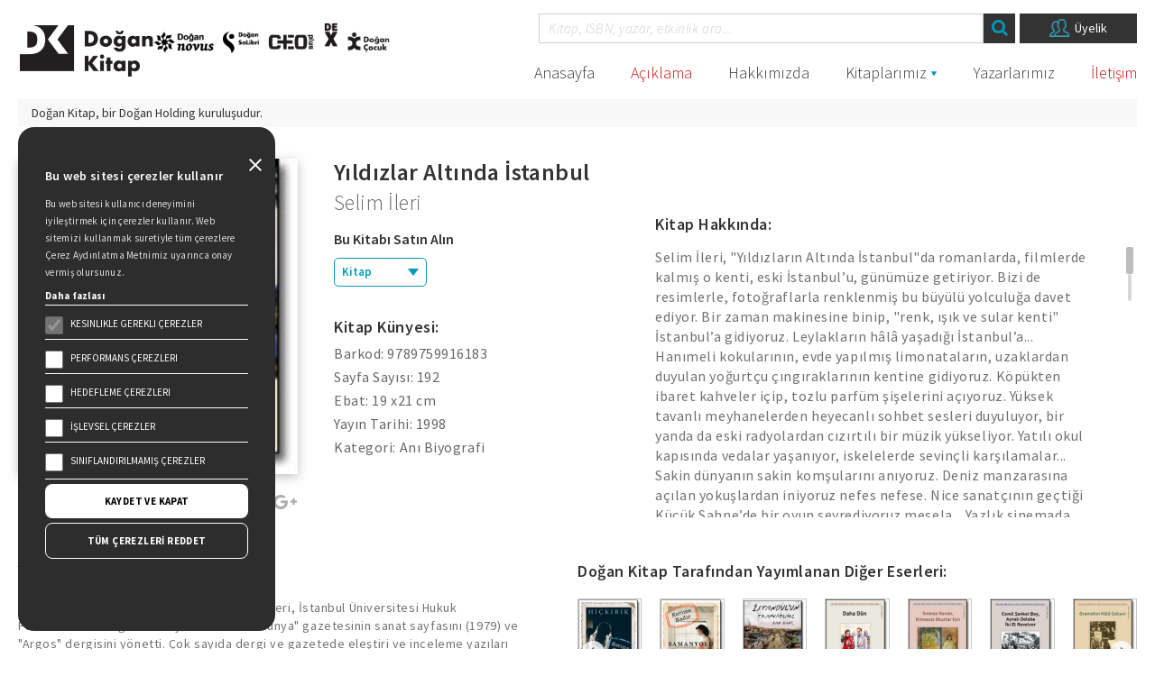

--- FILE ---
content_type: text/html; charset=UTF-8
request_url: https://www.dogankitap.com.tr/kitap/yildizlar-altinda-istanbul
body_size: 10156
content:
<!doctype html><html lang="tr"><head><meta charset="utf-8" /><meta http-equiv="X-UA-Compatible" content="IE=edge" /><meta name="viewport" content="width=device-width, initial-scale=1, shrink-to-fit=no" /><meta property="og:type" content="article" /><meta property="og:title" content="Yıldızlar Altında İstanbul " /><meta property="og:description" content="Selim İleri, "Yıldızların Altında İstanbul"da romanlarda, filmlerde kalmış o kenti, eski İstanbul’u, günümüze getiriyor. Bizi de resimlerle, fotoğraflarla renklenmiş bu büyülü yolculuğa davet ediyor. Bir zaman makinesine binip, "renk, ışık ve sular kenti" İstanbul’a gidiyoruz. Leylakların hâlâ yaşadığı İstanbul’a... Hanımeli kokularının, evde yapılmış limonataların, uzaklardan duyulan yoğurtçu çıngıraklarının kentine gidiyoruz. Köpükten ibaret kahveler içip, tozlu parfüm şişelerini açıyoruz.  Yüksek tavanlı meyhanelerden heyecanlı sohbet sesleri duyuluyor, bir yanda da eski radyolardan cızırtılı bir müzik yükseliyor. Yatılı okul kapısında vedalar yaşanıyor, iskelelerde sevinçli karşılamalar... Sakin dünyanın sakin komşularını anıyoruz. Deniz manzarasına açılan yokuşlardan iniyoruz nefes nefese. Nice sanatçının geçtiği Küçük Sahne’de bir oyun seyrediyoruz mesela... Yazlık sinemada siyah beyaz bir filme kaptırıyoruz kendimizi. Mühürdar’dan, Moda’dan, Acıbadem’den geçiyoruz, Aksaray’a, Yedikule’ye varıyoruz. Cihangir’i, Yeşilköy’ü, Şişli’yi de unutmuyoruz tabiî... Bir de... ille de Boğaziçi..." /><meta property="og:url" content="https://www.dogankitap.com.tr/kitap/yildizlar-altinda-istanbul" /><meta property="og:image" content="https://dogankitap.com.tr/files/kitaplar/img/YildizlarAltindaistanbulB.jpg" /><link rel="image_src" href="https://dogankitap.com.tr/files/kitaplar/img/YildizlarAltindaistanbulB.jpg" /><meta property="fb:admins" content="640737700,100000700639795,100001968891527" /><meta property="fb:app_id" content="232897990068619"><meta name="twitter:card" content="summary" /><meta name="twitter:site" content="@dogan_kitap" /><meta name="twitter:creator" content="@dogan_kitap" /><meta property="og:url" content="https://www.dogankitap.com.tr/kitap/yildizlar-altinda-istanbul" /><meta property="og:title" content="Yıldızlar Altında İstanbul " /><meta property="og:description" content="Selim İleri, "Yıldızların Altında İstanbul"da romanlarda, filmlerde kalmış o kenti, eski İstanbul’u, günümüze getiriyor. Bizi de resimlerle, fotoğraflarla renklenmiş bu büyülü yolculuğa davet ediyor. Bir zaman makinesine binip, "renk, ışık ve sular kenti" İstanbul’a gidiyoruz. Leylakların hâlâ yaşadığı İstanbul’a... Hanımeli kokularının, evde yapılmış limonataların, uzaklardan duyulan yoğurtçu çıngıraklarının kentine gidiyoruz. Köpükten ibaret kahveler içip, tozlu parfüm şişelerini açıyoruz.  Yüksek tavanlı meyhanelerden heyecanlı sohbet sesleri duyuluyor, bir yanda da eski radyolardan cızırtılı bir müzik yükseliyor. Yatılı okul kapısında vedalar yaşanıyor, iskelelerde sevinçli karşılamalar... Sakin dünyanın sakin komşularını anıyoruz. Deniz manzarasına açılan yokuşlardan iniyoruz nefes nefese. Nice sanatçının geçtiği Küçük Sahne’de bir oyun seyrediyoruz mesela... Yazlık sinemada siyah beyaz bir filme kaptırıyoruz kendimizi. Mühürdar’dan, Moda’dan, Acıbadem’den geçiyoruz, Aksaray’a, Yedikule’ye varıyoruz. Cihangir’i, Yeşilköy’ü, Şişli’yi de unutmuyoruz tabiî... Bir de... ille de Boğaziçi..." /><meta property="og:image" content="https://dogankitap.com.tr/files/kitaplar/img/YildizlarAltindaistanbulB.jpg" /><title>Yıldızlar Altında İstanbul - Selim İleri &vert; Doğan Kitap</title><meta name="keywords" content="" /><meta name="description" content="Yıldızlar Altında İstanbul kitabı hakkında detaylı bilgi almak için tıklayın. Doğan Kitap" /><link rel="shortcut icon" type="image/x-icon" href="/images/favicon/favicon.ico" /><link rel="icon" type="image/x-icon" href="/images/favicon/favicon.ico" /><link rel="apple-touch-icon" sizes="57x57" href="/images/favicon/apple-icon-57x57.png" /><link rel="icon" type="image/png" sizes="32x32" href="/images/favicon/favicon-32x32.png" /><link rel="icon" type="image/png" sizes="72x72" href="/images/favicon/android-icon-72x72.png" /><link rel="manifest" href="/images/favicon/manifest.json" /><meta name="msapplication-TileColor" content="#ffffff" /><meta name="msapplication-TileImage" content="/images/favicon/ms-icon-70x70.png" /><meta name="theme-color" content="#ffffff" /><meta name="facebook-domain-verification" content="wkr99fuup0h6khq6hpo817kw9sbhu3" /><link href="https://fonts.googleapis.com/css?family=Source+Sans+Pro:200,300,300i,400,400i,600,700&amp;subset=latin-ext" rel="stylesheet" /><link rel="stylesheet" href="/cache/1763617116.css" /><script> let cookiePreferences = decodeURIComponent(Object.fromEntries(document.cookie.split('; ').map(x => x.split('=')))?.cookiePreferences).split(",") if(cookiePreferences.includes("performans")){ !function(f,b,e,v,n,t,s) {if(f.fbq)return;n=f.fbq=function(){n.callMethod? n.callMethod.apply(n,arguments):n.queue.push(arguments)}; if(!f._fbq)f._fbq=n;n.push=n;n.loaded=!0;n.version='2.0'; n.queue=[];t=b.createElement(e);t.async=!0; t.src=v;s=b.getElementsByTagName(e)[0]; s.parentNode.insertBefore(t,s)}(window, document,'script', 'https://connect.facebook.net/en_US/fbevents.js'); fbq('init', '3069895543082585'); fbq('track', 'PageView'); }</script><noscript><img height="1" width="1" style="display:none" src="https://www.facebook.com/tr?id=3069895543082585&ev=PageView&noscript=1" /></noscript><script src="https://www.google.com/recaptcha/api.js" async defer></script><style type="text/css"> .loading{position:fixed; width:100%;height:100%; top:0; left:0; z-index:100000; background: url(/images/loading.gif) #fff no-repeat center;} </style></head><body class="b-kitap" sablon="kitapdetay" url="/kitap/yildizlar-altinda-istanbul"><div class="container-fluid"><div class="row"><div class="col-md-12 col-sm-12 col-xs-12 header"><div class="logo"><span><a href="/"><img src="/images/logo.png" alt="Doğan Kitap" class="img-responsive" style="width: 150px;" /></a></span><ul><li><a href="/kitaplarimiz/novus"><img src="/images/elements/novus.png" alt="Doğan Novus" /></a></li><li><a href="/kitaplarimiz/solibri"><img src="/images/elements/solibri.png" alt="Doğan SoLibri" /></a></li><li><a href="/kitaplarimiz/ceoplus"><img src="/images/elements/ceoplus.png?v=1" alt="CEO plus" /></a></li><li><a href="/kitaplarimiz/dex"><img src="/images/elements/dex.png" alt="Dex Kitap" /></a></li><li><a href="https://doganyayinlari.com.tr/magaza/yayinevi/dogan-cocuk" rel="external"><img src="/images/elements/de-yedek.png" alt="Doğan Çocuk" /></a></li></ul></div><div class="menuarama"><div class="arama"><div class="aramabtn"><i class="fa fa-search"></i></div><input type="text" name="kelime" class="aramainput" placeholder="Kitap, ISBN, yazar, etkinlik ara..." autocomplete="off" /><ul class="aramasonuclari"></ul><a href="/uyelik" class="uyelik"><img src="/images/elements/user.png" alt="Üyelik" /><span>Üyelik</span></a></div><div class="menuler"><div class="menutoggle"><i class="fa fa-bars"></i></div><ul class="menu"><li class="h-anasayfa"><a href="https://dogankitap.com.tr">Anasayfa</a></li><li class="h-default"><a href="https://dogankitap.com.tr/elif-safaktan-aciklama">Açıklama</a></li><li class="h-hakkimizda"><a href="https://dogankitap.com.tr/hakkimizda">Hakkımızda</a></li><li class="h-kitaplar altmenu"><a href="https://dogankitap.com.tr/kitaplarimiz">Kitaplarımız</a><div class="altmenu-ok"></div><div class="altmenuler"><ul><li ><a href="/kitaplarimiz/ajanda">Ajanda</a></li><li ><a href="/kitaplarimiz/ani-biyografi">Anı Biyografi</a></li><li ><a href="/kitaplarimiz/edebiyat">Anlatı</a></li><li ><a href="/kitaplarimiz/anne-baba-akademisi">Anne Baba Akademisi</a></li><li ><a href="/kitaplarimiz/arastirma-inceleme">Araştırma - İnceleme</a></li><li ><a href="/kitaplarimiz/ask">Aşk</a></li><li ><a href="/kitaplarimiz/bilim-kurgu">Bilim Kurgu</a></li><li ><a href="/kitaplarimiz/cizgi-roman">Çizgi Roman</a></li><li ><a href="/kitaplarimiz/cocuk-bakimi-ve-gelisimi">Çocuk Bakımı Ve Gelişimi</a></li><li ><a href="/kitaplarimiz/deneme">Deneme</a></li><li ><a href="/kitaplarimiz/diger-kitaplar">Diğer Kitaplar</a></li><li ><a href="/kitaplarimiz/ebeveynin-yolculugu">Ebeveynin Yolculuğu</a></li><li ><a href="/kitaplarimiz/edebiyat">Edebiyat</a></li><li ><a href="/kitaplarimiz/fantastik">Fantastik</a></li><li ><a href="/kitaplarimiz/gezi">Gezi</a></li><li ><a href="/kitaplarimiz/is-dunyasi">İş Dünyası</a></li><li ><a href="/kitaplarimiz/kisisel-gelisim">Kişisel Gelişim</a></li><li ><a href="/kitaplarimiz/klasikler">Klasikler</a></li><li ><a href="/kitaplarimiz/kore-edebiyati">Kore Edebiyatı</a></li><li ><a href="/kitaplarimiz/korku">Korku</a></li><li ><a href="/kitaplarimiz/manga">Manga</a></li><li ><a href="/kitaplarimiz/oyku">Öykü</a></li><li ><a href="/kitaplarimiz/polisiye-gerilim">Polisiye - Gerilim</a></li><li ><a href="/kitaplarimiz/populer-bilim-logos">Popüler Bilim / Logos</a></li><li ><a href="/kitaplarimiz/psikoloji">Psikoloji</a></li><li ><a href="/kitaplarimiz/resad-ekrem-kocu">Reşad Ekrem Koçu</a></li><li ><a href="/kitaplarimiz/romanlar">Romanlar</a></li><li ><a href="/kitaplarimiz/romantik">Romantik</a></li><li ><a href="/kitaplarimiz/saglik">Sağlık</a></li><li ><a href="/kitaplarimiz/siir">Şiir</a></li><li ><a href="/kitaplarimiz/surdurulebilirlik">Sürdürülebilirlik</a></li><li ><a href="/kitaplarimiz/tarih">Tarih</a></li><li ><a href="/kitaplarimiz/anasayfa">Türk Edebiyatı Öykü</a></li><li ><a href="/kitaplarimiz/turk-edebiyati-roman">Türk Edebiyatı Roman</a></li><li ><a href="/kitaplarimiz/yemek">Yemek</a></li></ul><ul class="dijital"><li class="title">Dijital Kitaplar</li><li ><a href="/kitaplarimiz/dijital-kitaplar/ekitap">E-Kitaplar</a></li><li ><a href="/kitaplarimiz/dijital-kitaplar/seslikitap">Sesli Kitaplar</a></li></ul></div></li><li class="h-yazarlar"><a href="https://dogankitap.com.tr/yazarlarimiz">Yazarlarımız</a></li><li class="h-default"><a href="https://dogankitap.com.tr/iletisim">İletişim</a></li></ul></div></div><div class="bilgi"><div class="b-sol">Doğan Kitap, bir <span>Doğan Holding</span> kuruluşudur.</div><div class="b-sag"><a href="/duygu-asena-roman-odulu">Duygu Asena Roman Ödülü</a><img src="/images/elements/duygu-asena.png" alt="Duygu Asena" /></div></div></div></div></div><div class="container-fluid"><div class="row"><div class="col-md-12 col-sm-12 col-xs-12 kitapdetay"><div class="detayresim"><img src="/t?src=%2Ffiles%2Fkitaplar%2Fimg%2FYildizlarAltindaistanbulB.jpg&amp;w=400&amp;zc=1" alt="Yıldızlar Altında İstanbul" class="img-responsive" data-fancybox="kapak" href="/t?src=%2Ffiles%2Fkitaplar%2Fimg%2FYildizlarAltindaistanbulB.jpg&amp;h=600&amp;zc=1" /><div class="paylasim"> Paylaşım: <ul><li><a href="https://www.facebook.com/share.php?u=https://www.dogankitap.com.tr/kitap/yildizlar-altinda-istanbul" rel="external"><i class="fa fa-facebook"></i></a></li><li><a href="https://twitter.com/share?text=https://www.dogankitap.com.tr/kitap/yildizlar-altinda-istanbul" rel="external"><i class="fa fa-twitter"></i></a></li><li><a href="https://plus.google.com/share?url=https://www.dogankitap.com.tr/kitap/yildizlar-altinda-istanbul" rel="external"><i class="fa fa-google-plus"></i></a></li></ul></div></div><div class="kd-detay"><div class="kd-baslik">Yıldızlar Altında İstanbul</div><div class="kd-yazar"><a href="/yazar/selim-ileri">Selim İleri</a></div><div class="kd-bilgi"><div class="kd-butonlar-baslik">Bu Kitabı Satın Alın</div><div class="kd-butonlar"><div class="kd-satinal basilikitap"><span>Kitap</span><div class="kd-firmalar"><a href="https://doganyayinlari.com.tr/arama/?q=9789759916183&utm_source=google&utm_campaign=DoganYayinlari" rel="external"><div class="kd-item"><img src="/images/elements/dy_mini2.png" alt="Doğan Yayınları" /></div><div class="kd-item">Doğan Yayınları</div></a><a href="https://www.hepsiburada.com/yildizlar-altinda-istanbul-selim-ileri-pm-kdogan201&utm_source=google&utm_campaign=HepsiBurada" rel="external"><div class="kd-item"><img src="/images/elements/hepsiburada.png" alt="Hepsiburada" /></div><div class="kd-item">Hepsiburada</div></a><a href="http://www.dr.com.tr/search?q=9789759916183&utm_source=google&utm_campaign=DR" rel="external"><div class="kd-item"><img src="/images/elements/dr.png" alt="D&R" /></div><div class="kd-item">D&R</div></a><a href="http://www.idefix.com/search?q=9789759916183&utm_source=google&utm_campaign=Idefix&utm_source=google&utm_campaign=Idefix" rel="external"><div class="kd-item"><img src="/images/elements/idefix.png" alt="Idefix" /></div><div class="kd-item">Idefix</div></a><a href="https://www.trendyol.com/sr?q=Selim İleri Yıldızlar Altında İstanbul&qt=Selim İleri Yıldızlar Altında İstanbul&st=Yıldızlar Altında İstanbul&mid=257122&os=1&utm_source=google&utm_campaign=Trendyol" rel="external"><div class="kd-item"><img src="/images/elements/trenyol.png" alt="Trendyol" /></div><div class="kd-item">Trendyol</div></a><a href="http://www.kitapyurdu.com/arama/default.asp?type=isbn&Isbn=9789759916183&utm_source=google&utm_campaign=KitapYurdu" rel="external"><div class="kd-item"><img src="/images/elements/kitapyurdu.png" alt="Kitap Yurdu" /></div><div class="kd-item">Kitapyurdu</div></a></div></div></div><div class="kd-kunye"><h4 class="icbaslik">Kitap Künyesi:</h4><p>Barkod: 9789759916183</p><p>Sayfa Sayısı: 192</p><p>Ebat: 19 x21 cm</p><p>Yayın Tarihi: 1998</p><p>Kategori: Anı Biyografi</p><p class="hidden">Orijinal Dili: Türkçe</p></div></div><div class="kd-hakkinda"><h4 class="icbaslik">Kitap Hakkında:</h4><div class="kd-aciklama"> Selim İleri, "Yıldızların Altında İstanbul"da romanlarda, filmlerde kalmış o kenti, eski İstanbul’u, günümüze getiriyor. Bizi de resimlerle, fotoğraflarla renklenmiş bu büyülü yolculuğa davet ediyor. Bir zaman makinesine binip, "renk, ışık ve sular kenti" İstanbul’a gidiyoruz. Leylakların hâlâ yaşadığı İstanbul’a... Hanımeli kokularının, evde yapılmış limonataların, uzaklardan duyulan yoğurtçu çıngıraklarının kentine gidiyoruz. Köpükten ibaret kahveler içip, tozlu parfüm şişelerini açıyoruz.  Yüksek tavanlı meyhanelerden heyecanlı sohbet sesleri duyuluyor, bir yanda da eski radyolardan cızırtılı bir müzik yükseliyor. Yatılı okul kapısında vedalar yaşanıyor, iskelelerde sevinçli karşılamalar... Sakin dünyanın sakin komşularını anıyoruz. Deniz manzarasına açılan yokuşlardan iniyoruz nefes nefese. Nice sanatçının geçtiği Küçük Sahne’de bir oyun seyrediyoruz mesela... Yazlık sinemada siyah beyaz bir filme kaptırıyoruz kendimizi. Mühürdar’dan, Moda’dan, Acıbadem’den geçiyoruz, Aksaray’a, Yedikule’ye varıyoruz. Cihangir’i, Yeşilköy’ü, Şişli’yi de unutmuyoruz tabiî... Bir de... ille de Boğaziçi... </div></div></div><div class="kd-mobilhakkinda"><h4 class="icbaslik">Kitap Hakkında:</h4><div class="kd-aciklama"> Selim İleri, "Yıldızların Altında İstanbul"da romanlarda, filmlerde kalmış o kenti, eski İstanbul’u, günümüze getiriyor. Bizi de resimlerle, fotoğraflarla renklenmiş bu büyülü yolculuğa davet ediyor. Bir zaman makinesine binip, "renk, ışık ve sular kenti" İstanbul’a gidiyoruz. Leylakların hâlâ yaşadığı İstanbul’a... Hanımeli kokularının, evde yapılmış limonataların, uzaklardan duyulan yoğurtçu çıngıraklarının kentine gidiyoruz. Köpükten ibaret kahveler içip, tozlu parfüm şişelerini açıyoruz.  Yüksek tavanlı meyhanelerden heyecanlı sohbet sesleri duyuluyor, bir yanda da eski radyolardan cızırtılı bir müzik yükseliyor. Yatılı okul kapısında vedalar yaşanıyor, iskelelerde sevinçli karşılamalar... Sakin dünyanın sakin komşularını anıyoruz. Deniz manzarasına açılan yokuşlardan iniyoruz nefes nefese. Nice sanatçının geçtiği Küçük Sahne’de bir oyun seyrediyoruz mesela... Yazlık sinemada siyah beyaz bir filme kaptırıyoruz kendimizi. Mühürdar’dan, Moda’dan, Acıbadem’den geçiyoruz, Aksaray’a, Yedikule’ye varıyoruz. Cihangir’i, Yeşilköy’ü, Şişli’yi de unutmuyoruz tabiî... Bir de... ille de Boğaziçi... </div></div><div class="kd-bosluk"></div><div class="kd-yazarveeser "><div class="kd-yazarbilgi"><h4 class="icbaslik">Yazar Hakkında:</h4> Atatürk Erkek Lisesi’ni bitiren (1968) Selim İleri, İstanbul Üniversitesi Hukuk Fakültesi’ndeki öğrenimini yarım bıraktı. "Dünya" gazetesinin sanat sayfasını (1979) ve "Argos" dergisini yönetti. Çok sayıda dergi ve gazetede eleştiri ve inceleme yazıları ile öyküleri yayımlandı. On dokuz yaşındayken ... <a href="/yazar/selim-ileri">Yazarın Sayfası <img src="/images/elements/sagok2.svg" alt="Yazarın Sayfası" /></a></div><div class="kd-yazarkitap"><h4 class="icbaslik">Doğan Kitap Tarafından Yayımlanan Diğer Eserleri:</h4><div class="kd-yazarkitaplistesi"><div class="swiper-container"><div class="swiper-wrapper"><div class="swiper-slide"><a href="/kitap/hickirik-1"><img src="https://www.dogankitap.com.tr/t?src=%2Ffiles%2Fkitaplar%2Fimg%2Fhickirik_B.jpg&amp;w=250&amp;zc=1" alt="Hıçkırık" class="img-responsive" /></a></div><div class="swiper-slide"><a href="/kitap/samanyolu-1"><img src="https://www.dogankitap.com.tr/t?src=%2Ffiles%2Fkitaplar%2Fimg%2Fsamanyolu_B.jpg&amp;w=250&amp;zc=1" alt="Samanyolu" class="img-responsive" /></a></div><div class="swiper-slide"><a href="/kitap/istanbulun-tramvaylari-dan-dan"><img src="https://www.dogankitap.com.tr/t?src=%2Ffiles%2Fkitaplar%2Fimg%2FistanbulunTramvaylariB.jpg&amp;w=250&amp;zc=1" alt="İstanbul&#039;un Tramvayları Dan Dan!.." class="img-responsive" /></a></div><div class="swiper-slide"><a href="/kitap/daha-dun"><img src="https://www.dogankitap.com.tr/t?src=%2Ffiles%2Fkitaplar%2Fimg%2FdahadunB.jpg&amp;w=250&amp;zc=1" alt="Daha Dün" class="img-responsive" /></a></div><div class="swiper-slide"><a href="/kitap/solmaz-hanim-kimsesiz-okurlar-icin"><img src="https://www.dogankitap.com.tr/t?src=%2Ffiles%2Fkitaplar%2Fimg%2FsolmazB.jpg&amp;w=250&amp;zc=1" alt="Solmaz Hanım, Kimsesiz Okurlar İçin" class="img-responsive" /></a></div><div class="swiper-slide"><a href="/kitap/cemil-sevket-bey-aynali-dolaba-iki-el-revolver"><img src="https://www.dogankitap.com.tr/t?src=%2Ffiles%2Fkitaplar%2Fimg%2FcemilsevketB.jpg&amp;w=250&amp;zc=1" alt="Cemil Şevket Bey, Aynalı Dolaba İki El Revolver" class="img-responsive" /></a></div><div class="swiper-slide"><a href="/kitap/gramofon-hala-caliyor"><img src="https://www.dogankitap.com.tr/t?src=%2Ffiles%2Fkitaplar%2Fimg%2FgramafonB.jpg&amp;w=250&amp;zc=1" alt="Gramofon Hâlâ Çalıyor" class="img-responsive" /></a></div><div class="swiper-slide"><a href="/kitap/mavi-kanatlarinla-yalniz-benim-olsaydin"><img src="https://www.dogankitap.com.tr/t?src=%2Ffiles%2Fkitaplar%2Fimg%2FmavikanatlarimlaB.jpg&amp;w=250&amp;zc=1" alt="Mavi Kanatlarınla Yalnız Benim Olsaydın" class="img-responsive" /></a></div><div class="swiper-slide"><a href="/kitap/istanbul-lale-ile-sumbul"><img src="https://www.dogankitap.com.tr/t?src=%2Ffiles%2Fkitaplar%2Fimg%2FistanbulLaleSumbulB.jpg&amp;w=250&amp;zc=1" alt="İstanbul Lâle ile Sümbül" class="img-responsive" /></a></div><div class="swiper-slide"><a href="/kitap/pastirma-yazi"><img src="https://www.dogankitap.com.tr/t?src=%2Ffiles%2Fkitaplar%2Fimg%2FpastirmaB.jpg&amp;w=250&amp;zc=1" alt="Pastırma Yazı" class="img-responsive" /></a></div><div class="swiper-slide"><a href="/kitap/hepsi-alev"><img src="https://www.dogankitap.com.tr/t?src=%2Ffiles%2Fkitaplar%2Fimg%2FhepsiB.jpg&amp;w=250&amp;zc=1" alt="Hepsi Alev" class="img-responsive" /></a></div><div class="swiper-slide"><a href="/kitap/istanbul-hatiralar-kolonyasi"><img src="https://www.dogankitap.com.tr/t?src=%2Ffiles%2Fkitaplar%2Fimg%2FistanbulkB.jpg&amp;w=250&amp;zc=1" alt="İstanbul Hatıralar Kolonyası" class="img-responsive" /></a></div><div class="swiper-slide"><a href="/kitap/cehennem-kralicesi"><img src="https://www.dogankitap.com.tr/t?src=%2Ffiles%2Fkitaplar%2Fimg%2FCehennemKralicesiB.jpg&amp;w=250&amp;zc=1" alt="Cehennem Kraliçesi" class="img-responsive" /></a></div><div class="swiper-slide"><a href="/kitap/fotografi-sana-gonderiyorum"><img src="https://www.dogankitap.com.tr/t?src=%2Ffiles%2Fkitaplar%2Fimg%2FfotografiB.jpg&amp;w=250&amp;zc=1" alt="Fotoğrafı Sana Gönderiyorum" class="img-responsive" /></a></div><div class="swiper-slide"><a href="/kitap/kafes"><img src="https://www.dogankitap.com.tr/t?src=%2Ffiles%2Fkitaplar%2Fimg%2FkafesB.jpg&amp;w=250&amp;zc=1" alt="Kafes" class="img-responsive" /></a></div><div class="swiper-slide"><a href="/kitap/istanbul-seni-unutmadim"><img src="https://www.dogankitap.com.tr/t?src=%2Ffiles%2Fkitaplar%2Fimg%2FIstanbulseniunutmadimB.jpg&amp;w=250&amp;zc=1" alt="İstanbul Seni Unutmadım" class="img-responsive" /></a></div><div class="swiper-slide"><a href="/kitap/kar-yagiyor-hayatima"><img src="https://www.dogankitap.com.tr/t?src=%2Ffiles%2Fkitaplar%2Fimg%2FkaryagiyorB.jpg&amp;w=250&amp;zc=1" alt="Kar Yağıyor Hayatıma" class="img-responsive" /></a></div><div class="swiper-slide"><a href="/kitap/saz-caz-dugun-varyete"><img src="https://www.dogankitap.com.tr/t?src=%2Ffiles%2Fkitaplar%2Fimg%2FSazcazB.jpg&amp;w=250&amp;zc=1" alt="Saz Caz Düğün Varyete" class="img-responsive" /></a></div><div class="swiper-slide"><a href="/kitap/istanbulun-sandik-odasi"><img src="https://www.dogankitap.com.tr/t?src=%2Ffiles%2Fkitaplar%2Fimg%2FIstanbulsandikB.jpg&amp;w=250&amp;zc=1" alt="İstanbul’un Sandık Odası" class="img-responsive" /></a></div><div class="swiper-slide"><a href="/kitap/her-gece-bodrum"><img src="https://www.dogankitap.com.tr/t?src=%2Ffiles%2Fkitaplar%2Fimg%2FHergecebodrumB.jpg&amp;w=250&amp;zc=1" alt="Her Gece Bodrum" class="img-responsive" /></a></div><div class="swiper-slide"><a href="/kitap/yarin-yapayalniz"><img src="https://www.dogankitap.com.tr/t?src=%2Ffiles%2Fkitaplar%2Fimg%2FYarinyapayanlizB.jpg&amp;w=250&amp;zc=1" alt="Yarın Yapayalnız" class="img-responsive" /></a></div><div class="swiper-slide"><a href="/kitap/kamelyasiz-kadinlar"><img src="https://www.dogankitap.com.tr/t?src=%2Ffiles%2Fkitaplar%2Fimg%2FKamelyasiskadinlarB.jpg&amp;w=250&amp;zc=1" alt="Kamelyasız Kadınlar" class="img-responsive" /></a></div><div class="swiper-slide"><a href="/kitap/cumartesi-yalnizligi"><img src="https://www.dogankitap.com.tr/t?src=%2Ffiles%2Fkitaplar%2Fimg%2FCumartesiYalnizligiB.jpg&amp;w=250&amp;zc=1" alt="Cumartesi Yalnızlığı" class="img-responsive" /></a></div><div class="swiper-slide"><a href="/kitap/ruyamdaki-sofralar"><img src="https://www.dogankitap.com.tr/t?src=%2Ffiles%2Fkitaplar%2Fimg%2FRuyamdakiSofralarB.jpg&amp;w=250&amp;zc=1" alt="Rüyamdaki Sofralar" class="img-responsive" /></a></div><div class="swiper-slide"><a href="/kitap/annem-icin"><img src="https://www.dogankitap.com.tr/t?src=%2Ffiles%2Fkitaplar%2Fimg%2FAnnemicinB.jpg&amp;w=250&amp;zc=1" alt="Annem İçin" class="img-responsive" /></a></div><div class="swiper-slide"><a href="/kitap/hayal-ve-istirap"><img src="https://www.dogankitap.com.tr/t?src=%2Ffiles%2Fkitaplar%2Fimg%2FHayelveizdirapB.jpg&amp;w=250&amp;zc=1" alt="Hayal ve Istırap" class="img-responsive" /></a></div><div class="swiper-slide"><a href="/kitap/uzak-hep-uzak"><img src="https://www.dogankitap.com.tr/t?src=%2Ffiles%2Fkitaplar%2Fimg%2FUzakHepUzakB.jpg&amp;w=250&amp;zc=1" alt="Uzak, Hep Uzak" class="img-responsive" /></a></div><div class="swiper-slide"><a href="/kitap/ruh-gurbetinde"><img src="https://www.dogankitap.com.tr/t?src=%2Ffiles%2Fkitaplar%2Fimg%2FRuhGurbetindeB.jpg&amp;w=250&amp;zc=1" alt="Ruh Gurbetinde" class="img-responsive" /></a></div><div class="swiper-slide"><a href="/kitap/iffet"><img src="https://www.dogankitap.com.tr/t?src=%2Ffiles%2Fkitaplar%2Fimg%2FIffetB.jpg&amp;w=250&amp;zc=1" alt="İffet&lt;br&gt;&lt;span&gt;Maziden Gelen Sesler&lt;/span&gt;" class="img-responsive" /></a></div><div class="swiper-slide"><a href="/kitap/evimizin-tek-istakozu"><img src="https://www.dogankitap.com.tr/t?src=%2Ffiles%2Fkitaplar%2Fimg%2FEvimizinTektakozuB.jpg&amp;w=250&amp;zc=1" alt="Evimizin Tek Istakozu" class="img-responsive" /></a></div><div class="swiper-slide"><a href="/kitap/anilar-issiz-ve-yagmurlu"><img src="https://www.dogankitap.com.tr/t?src=%2Ffiles%2Fkitaplar%2Fimg%2FAnilarissizveyagmurlu.jpg&amp;w=250&amp;zc=1" alt="Anılar; ıssız ve yağmurlu" class="img-responsive" /></a></div><div class="swiper-slide"><a href="/kitap/kirik-deniz-kabuklari"><img src="https://www.dogankitap.com.tr/t?src=%2Ffiles%2Fkitaplar%2Fimg%2FKirikDenizKabuklari.jpg&amp;w=250&amp;zc=1" alt="Kırık Deniz Kabukları" class="img-responsive" /></a></div><div class="swiper-slide"><a href="/kitap/bir-denizin-eteklerinde"><img src="https://www.dogankitap.com.tr/t?src=%2Ffiles%2Fkitaplar%2Fimg%2FBirDenizinEteklerinde.jpg&amp;w=250&amp;zc=1" alt="Bir Denizin Eteklerinde" class="img-responsive" /></a></div><div class="swiper-slide"><a href="/kitap/yakilacak-kitap"><img src="https://www.dogankitap.com.tr/t?src=%2Ffiles%2Fkitaplar%2Fimg%2FYakilacakKitap.jpg&amp;w=250&amp;zc=1" alt="Yakılacak Kitap" class="img-responsive" /></a></div><div class="swiper-slide"><a href="/kitap/aska-tovbe"><img src="https://www.dogankitap.com.tr/t?src=%2Ffiles%2Fkitaplar%2Fimg%2FAskaTovbe.jpg&amp;w=250&amp;zc=1" alt="Aşka Tövbe" class="img-responsive" /></a></div><div class="swiper-slide"><a href="/kitap/bes-hasta-var"><img src="https://www.dogankitap.com.tr/t?src=%2Ffiles%2Fkitaplar%2Fimg%2FBesHastaVar.jpg&amp;w=250&amp;zc=1" alt="Beş Hasta Var" class="img-responsive" /></a></div><div class="swiper-slide"><a href="/kitap/posta-guvercini"><img src="https://www.dogankitap.com.tr/t?src=%2Ffiles%2Fkitaplar%2Fimg%2FPostaGuvercini.jpg&amp;w=250&amp;zc=1" alt="Posta Güvercini" class="img-responsive" /></a></div><div class="swiper-slide"><a href="/kitap/gelinlik-kiz"><img src="https://www.dogankitap.com.tr/t?src=%2Ffiles%2Fkitaplar%2Fimg%2FGelinlikKiz.jpg&amp;w=250&amp;zc=1" alt="Gelinlik Kız" class="img-responsive" /></a></div><div class="swiper-slide"><a href="/kitap/mualla"><img src="https://www.dogankitap.com.tr/t?src=%2Ffiles%2Fkitaplar%2Fimg%2FMualla.jpg&amp;w=250&amp;zc=1" alt="Mualla" class="img-responsive" /></a></div><div class="swiper-slide"><a href="/kitap/sonsuz-gece"><img src="https://www.dogankitap.com.tr/t?src=%2Ffiles%2Fkitaplar%2Fimg%2FSonsuzGece.jpg&amp;w=250&amp;zc=1" alt="Sonsuz Gece" class="img-responsive" /></a></div><div class="swiper-slide"><a href="/kitap/bulbul-yuvasi"><img src="https://www.dogankitap.com.tr/t?src=%2Ffiles%2Fkitaplar%2Fimg%2FBulbulYuvasi.jpg&amp;w=250&amp;zc=1" alt="Bülbül Yuvası" class="img-responsive" /></a></div><div class="swiper-slide"><a href="/kitap/funda"><img src="https://www.dogankitap.com.tr/t?src=%2Ffiles%2Fkitaplar%2Fimg%2FFunda.jpg&amp;w=250&amp;zc=1" alt="Funda" class="img-responsive" /></a></div><div class="swiper-slide"><a href="/kitap/yasarken-ve-olurken"><img src="https://www.dogankitap.com.tr/t?src=%2Ffiles%2Fkitaplar%2Fimg%2FYasarkenveOlurken.jpg&amp;w=250&amp;zc=1" alt="Yaşarken ve Ölürken" class="img-responsive" /></a></div><div class="swiper-slide"><a href="/kitap/dostluklarin-son-gunu"><img src="https://www.dogankitap.com.tr/t?src=%2Ffiles%2Fkitaplar%2Fimg%2FDostluklarinSonGunu.jpg&amp;w=250&amp;zc=1" alt="Dostlukların Son Günü" class="img-responsive" /></a></div><div class="swiper-slide"><a href="/kitap/turk-romanindan-altin-sayfalar"><img src="https://www.dogankitap.com.tr/t?src=%2Ffiles%2Fkitaplar%2Fimg%2FTurkRomanindanAltinSayfa.jpg&amp;w=250&amp;zc=1" alt="Türk Romanından Altın Sayfalar" class="img-responsive" /></a></div><div class="swiper-slide"><a href="/kitap/turk-romanindan-altin-sayfalar"><img src="https://www.dogankitap.com.tr/t?src=%2Ffiles%2Fkitaplar%2Fimg%2FTurkRomanindanAltinSayfa.jpg&amp;w=250&amp;zc=1" alt="Türk Romanından Altın Sayfalar" class="img-responsive" /></a></div><div class="swiper-slide"><a href="/kitap/oburcugun-edebiyat-kitabi"><img src="https://www.dogankitap.com.tr/t?src=%2Ffiles%2Fkitaplar%2Fimg%2FOburcugunEdebiyatKitabi.jpg&amp;w=250&amp;zc=1" alt="Oburcuğun Edebiyat Kitabı" class="img-responsive" /></a></div><div class="swiper-slide"><a href="/kitap/solan-umit"><img src="https://www.dogankitap.com.tr/t?src=%2Ffiles%2Fkitaplar%2Fimg%2FSolanUmit.jpg&amp;w=250&amp;zc=1" alt="Solan Ümit" class="img-responsive" /></a></div><div class="swiper-slide"><a href="/kitap/samanyolu"><img src="https://www.dogankitap.com.tr/t?src=%2Ffiles%2Fkitaplar%2Fimg%2FSamanyolu.jpg&amp;w=250&amp;zc=1" alt="Samanyolu" class="img-responsive" /></a></div><div class="swiper-slide"><a href="/kitap/kalp-yarasi"><img src="https://www.dogankitap.com.tr/t?src=%2Ffiles%2Fkitaplar%2Fimg%2FKalpYarasi.jpg&amp;w=250&amp;zc=1" alt="Kalp Yarası" class="img-responsive" /></a></div><div class="swiper-slide"><a href="/kitap/yosma"><img src="https://www.dogankitap.com.tr/t?src=%2Ffiles%2Fkitaplar%2Fimg%2FYosma.jpg&amp;w=250&amp;zc=1" alt="Yosma" class="img-responsive" /></a></div><div class="swiper-slide"><a href="/kitap/magrur-kadin"><img src="https://www.dogankitap.com.tr/t?src=%2Ffiles%2Fkitaplar%2Fimg%2FMagrurKadin.jpg&amp;w=250&amp;zc=1" alt="Mağrur Kadın" class="img-responsive" /></a></div><div class="swiper-slide"><a href="/kitap/kucuk-hanimefendi"><img src="https://www.dogankitap.com.tr/t?src=%2Ffiles%2Fkitaplar%2Fimg%2FKucukHanimefendi.jpg&amp;w=250&amp;zc=1" alt="Küçük Hanımefendi" class="img-responsive" /></a></div><div class="swiper-slide"><a href="/kitap/bu-yaz-ayriligin-ilk-yazi-olacak"><img src="https://www.dogankitap.com.tr/t?src=%2Ffiles%2Fkitaplar%2Fimg%2FBuYazAyriliginilkyazi.jpeg&amp;w=250&amp;zc=1" alt="Bu Yaz Ayrılığın İlk Yazı Olacak" class="img-responsive" /></a></div></div><div class="swiper-button-next"></div><div class="swiper-button-prev"></div></div></div></div></div><div class="kd-ilgilikitaplar"><h2 class="sitebaslik">Bunlar da İlginizi Çekebilir</h2><div class="kd-ilgilikitaplistesi"><div class="swiper-container"><div class="swiper-wrapper" id="kitaplistesi"><div class="swiper-slide kitap"><a href="/kitap/lakin-bu-bir-masal" class="kitapkare"><img src="/t?src=%2Ffiles%2Fkitaplar%2Fimg%2F9786050935714.jpg&amp;w=250&amp;zc=1" alt="Lakin Bu Bir Masal" /><div class="kitapbilgi"><div class="k-baslik"><p>Lakin Bu Bir Masal</p></div><div class="k-yazar">Jale Şengün</div><div class="k-buton">İncele</div><div class="k-kategori">Romanlar</div><div class="k-firma">Doğan Kitap</div></div></a></div><div class="swiper-slide kitap"><a href="/kitap/alaturka-munzevi" class="kitapkare"><img src="/t?src=%2Ffiles%2Fkitaplar%2Fimg%2F9786050934670.jpg&amp;w=250&amp;zc=1" alt="Alaturka Münzevi" /><div class="kitapbilgi"><div class="k-baslik"><p>Alaturka Münzevi</p></div><div class="k-yazar">Şenol Turan</div><div class="k-buton">İncele</div><div class="k-kategori">Romanlar</div><div class="k-firma">Doğan Kitap</div></div></a></div><div class="swiper-slide kitap"><a href="/kitap/binbirdirek-batakhanesi-cevahirli-hanimsultan" class="kitapkare"><img src="/t?src=%2Ffiles%2Fkitaplar%2Fimg%2F9786050925647.jpg&amp;w=250&amp;zc=1" alt="Binbirdirek Batakhanesi: Cevahirli Hanımsultan" /><div class="kitapbilgi"><div class="k-baslik"><p>Binbirdirek Batakhanesi: Cevahirli Hanımsultan</p></div><div class="k-yazar">Reşad Ekrem Koçu</div><div class="k-buton">İncele</div><div class="k-kategori">Tarih, Reşad Ekrem Koçu</div><div class="k-firma">Doğan Kitap</div></div></a></div><div class="swiper-slide kitap"><a href="/kitap/kizlarima-notlar" class="kitapkare"><img src="/t?src=%2Ffiles%2Fkitaplar%2Fimg%2F9786050932300.jpg&amp;w=250&amp;zc=1" alt="Kızlarıma Notlar" /><div class="kitapbilgi"><div class="k-baslik"><p>Kızlarıma Notlar</p></div><div class="k-yazar">Ahter Kutadgu</div><div class="k-buton">İncele</div><div class="k-kategori">Kişisel Gelişim</div><div class="k-firma">Novus</div></div></a></div><div class="swiper-slide kitap"><a href="/kitap/seni-seviyorum-cok" class="kitapkare"><img src="/t?src=%2Ffiles%2Fkitaplar%2Fimg%2F9786050931860.jpg&amp;w=250&amp;zc=1" alt="Seni Seviyorum. Çok" /><div class="kitapbilgi"><div class="k-baslik"><p>Seni Seviyorum. Çok</p></div><div class="k-yazar">Bora Abdo</div><div class="k-buton">İncele</div><div class="k-kategori">Öykü</div><div class="k-firma">Doğan Kitap</div></div></a></div><div class="swiper-slide kitap"><a href="/kitap/istanbul" class="kitapkare"><img src="/t?src=%2Ffiles%2Fkitaplar%2Fimg%2FistanbulYediTepede_B.jpg&amp;w=250&amp;zc=1" alt="İstanbul" /><div class="kitapbilgi"><div class="k-baslik"><p>İstanbul<br><span>Yedi Tepede On Yedi Gezi</span></p></div><div class="k-yazar">Rüknü Özkök</div><div class="k-buton">İncele</div><div class="k-kategori">Gezi</div><div class="k-firma">Doğan Kitap</div></div></a></div><div class="swiper-slide kitap"><a href="/kitap/istanbulun-tramvaylari-dan-dan" class="kitapkare"><img src="/t?src=%2Ffiles%2Fkitaplar%2Fimg%2FistanbulunTramvaylariB.jpg&amp;w=250&amp;zc=1" alt="İstanbul&#039;un Tramvayları Dan Dan!.." /><div class="kitapbilgi"><div class="k-baslik"><p>İstanbul'un Tramvayları Dan Dan!..</p></div><div class="k-yazar">Selim İleri</div><div class="k-buton">İncele</div><div class="k-kategori">Anı Biyografi</div><div class="k-firma">Doğan Kitap</div></div></a></div><div class="swiper-slide kitap"><a href="/kitap/istanbul-lale-ile-sumbul" class="kitapkare"><img src="/t?src=%2Ffiles%2Fkitaplar%2Fimg%2FistanbulLaleSumbulB.jpg&amp;w=250&amp;zc=1" alt="İstanbul Lâle ile Sümbül" /><div class="kitapbilgi"><div class="k-baslik"><p>İstanbul Lâle ile Sümbül</p></div><div class="k-yazar">Selim İleri</div><div class="k-buton">İncele</div><div class="k-kategori">Anı Biyografi</div><div class="k-firma">Doğan Kitap</div></div></a></div><div class="swiper-slide kitap"><a href="/kitap/istanbul-hatiralar-kolonyasi" class="kitapkare"><img src="/t?src=%2Ffiles%2Fkitaplar%2Fimg%2FistanbulkB.jpg&amp;w=250&amp;zc=1" alt="İstanbul Hatıralar Kolonyası" /><div class="kitapbilgi"><div class="k-baslik"><p>İstanbul Hatıralar Kolonyası</p></div><div class="k-yazar">Selim İleri</div><div class="k-buton">İncele</div><div class="k-kategori">Anı Biyografi</div><div class="k-firma">Doğan Kitap</div></div></a></div><div class="swiper-slide kitap"><a href="/kitap/bir-zaman-tuneli-beyoglu" class="kitapkare"><img src="/t?src=%2Ffiles%2Fkitaplar%2Fimg%2FbirZamanTuneliB.jpg&amp;w=250&amp;zc=1" alt="Bir Zaman Tüneli: Beyoğlu" /><div class="kitapbilgi"><div class="k-baslik"><p>Bir Zaman Tüneli: Beyoğlu</p></div><div class="k-yazar">Feriha Büyükünal</div><div class="k-buton">İncele</div><div class="k-kategori">Anı Biyografi, Araştırma - İnceleme</div><div class="k-firma">Doğan Kitap</div></div></a></div><div class="swiper-slide kitap"><a href="/kitap/istanbul-seni-unutmadim" class="kitapkare"><img src="/t?src=%2Ffiles%2Fkitaplar%2Fimg%2FIstanbulseniunutmadimB.jpg&amp;w=250&amp;zc=1" alt="İstanbul Seni Unutmadım" /><div class="kitapbilgi"><div class="k-baslik"><p>İstanbul Seni Unutmadım</p></div><div class="k-yazar">Selim İleri</div><div class="k-buton">İncele</div><div class="k-kategori">Anı Biyografi</div><div class="k-firma">Doğan Kitap</div></div></a></div><div class="swiper-slide kitap"><a href="/kitap/istanbulun-sandik-odasi" class="kitapkare"><img src="/t?src=%2Ffiles%2Fkitaplar%2Fimg%2FIstanbulsandikB.jpg&amp;w=250&amp;zc=1" alt="İstanbul’un Sandık Odası" /><div class="kitapbilgi"><div class="k-baslik"><p>İstanbul’un Sandık Odası</p></div><div class="k-yazar">Selim İleri</div><div class="k-buton">İncele</div><div class="k-kategori">Anı Biyografi</div><div class="k-firma">Doğan Kitap</div></div></a></div></div></div></div></div></div></div></div><div class="container-fluid f-govde"><div class="row"><div class="col-md-12 col-sm-12 col-xs-12 footer"><div class="f-item"><img src="/images/elements/de.png" alt="Doğan Egmont" /><h4>Doğan Kitap, bir Doğan Holding kuruluşudur.</h4><p>19 Mayıs Cad. Golden Plaza No:1 Kat:10 <br>34360 / Şişli / İstanbul</p></div><div class="f-item"><h3>Sitede Yer Alan Sayfalar</h3><ul><li><a href="/kitaplarimiz">Kitaplarımız</a></li><li><a href="/hakkimizda">Hakkımızda</a></li><li><a href="/yazarlarimiz">Yazarlarımız</a></li><li><a href="/iletisim">Yazar Adayları İçin</a></li><li><a href="/iletisim">İletişim</a></li><li><a href="/duygu-asena-roman-odulu">Duygu Asena Roman Ödülü</a></li></ul></div><div class="f-item"><h3>Kişisel Verilerin Korunması</h3><ul><li><a href="/files/upload/ilgili-kisi-basvuru-formu.pdf" rel="external">İlgili Kişi Başvuru Formu</a></li><li><a href="/files/upload/aydinlatma-metni.pdf" rel="external">Genel Aydınlatma Metni</a></li><li><a href="/files/upload/cekilis-ayinlatma-metni.pdf" rel="external">Çekiliş Aydınlatma Metni</a></li><li><a href="/cerezler" rel="external">Çerez Aydınlatma Metni</a></li><li><a href="/gizlilik-politikasi">Gizlilik Politikası</a></li><li><a href="/kullanim-sartlari">Kullanım Şartları</a></li></ul></div><div class="f-item"><h3>Bizi Takip Edin...</h3><p>En güncel kitap ve etkinliklerden haberdar olmak için bültenimize abone olun.</p><div class="f-bulten"><a href="/uyelik" class="bultenlink">Üye Ol</a><input type="email" class="bulteninput hidden" placeholder="E-posta adresiniz" autocomplete="email" /><div class="bultenbtn hidden">Üye Ol</div></div><ul class="f-sosyal"><li><a href="https://www.facebook.com/DGNKTP" rel="external"><i class="fa fa-facebook"></i></a></li><li><a href="https://twitter.com/dogan_kitap" rel="external"><i class="fa fa-twitter"></i></a></li><li><a href="https://www.instagram.com/dogan_kitap/" rel="external"><i class="fa fa-instagram"></i></a></li><li><a href="https://www.youtube.com/channel/UCdaFXvGjPCchvTRd0dV8rsA" rel="external"><i class="fa fa-youtube-play"></i></a></li><li><a href="https://tr.linkedin.com/company/do%C4%9Fan-kitap" rel="external"><i class="fa fa-linkedin"></i></a></li></ul></div></div><div class="col-md-12 col-sm-12 col-xs-12 f-logolar"><ul><li><a href="http://www.doganholding.com.tr/" rel="external"><img src="/images/elements/dogan_holding.png" alt="Doğan Holding" /></a></li><li><img src="/images/logo.png" alt="Doğan Kitap" /></li></ul></div><div class="col-md-12 col-sm-12 col-xs-12 imza"><div class="copright">Doğan Yayınları Copyright © 2022 | Tasarım ve Uygulama: <a href="https://carboninteraktif.com" rel="external">Carbon Interaktif</a></div></div></div></div><div class="modal fade" id="modalSozlesme"><div class="modal-dialog modal-lg"><div class="modal-content"><div class="modal-header"><h4 class="modal-title">Bülten Onayı</h4><button type="button" class="close" data-dismiss="modal">&times;</button></div><div class="modal-body"><div class="modalcheck"><p>Email Adresiniz: <b></b></p><label for="sozlesmecheck"><input type="checkbox" id="sozlesmecheck" checked /> Vermiş olduğum bilgilerin Doğan Kitap, Doğan Egmont ve DEX web siteleri ile ilgili yenilik ve değişikliklerden, yeni çıkan kitaplardan, kampanyalardan, promosyonlardan ve site ile ilgili her türlü bilgiden haberdar edilmek üzere kullanılmasını, bu bilgiler vasıtasıyla bana ulaşılmasını kabul ediyor; bu bilgilerin bu şekilde kullanılmasına izin veriyorum. </label></div><div class="modalcaptcha"><div class="g-recaptcha" data-sitekey="6Le_LUIUAAAAAJ9wvXIqII-WyPu9g6wn1-Rqi5h7"></div></div><div class="modaluyari"></div></div><div class="modal-footer"><button type="button" class="btn btn-danger" data-dismiss="modal">Kapat</button><button type="button" class="btn btn-success">Gönder</button></div></div></div></div><script src="https://cdnjs.cloudflare.com/ajax/libs/jquery/3.5.1/jquery.min.js" integrity="sha512-bLT0Qm9VnAYZDflyKcBaQ2gg0hSYNQrJ8RilYldYQ1FxQYoCLtUjuuRuZo+fjqhx/qtq/1itJ0C2ejDxltZVFg==" crossorigin="anonymous" referrerpolicy="no-referrer"></script><script src="https://cdnjs.cloudflare.com/ajax/libs/twitter-bootstrap/2.3.1/js/bootstrap-tooltip.js"></script><script type="text/javascript" src="/cache/1763617116.js"></script><script type="text/javascript" src="/js/jwplayer/jwplayer.js"></script><script> if (cookiePreferences.includes("performans")) { (function(i, s, o, g, r, a, m) { i['GoogleAnalyticsObject'] = r; i[r] = i[r] || function() { (i[r].q = i[r].q || []).push(arguments) }, i[r].l = 1 * new Date(); a = s.createElement(o), m = s.getElementsByTagName(o)[0]; a.async = 1; a.src = g; m.parentNode.insertBefore(a, m) })(window, document, 'script', '//www.google-analytics.com/analytics.js', 'ga'); ga('create', 'UA-8401505-1', 'auto'); ga('send', 'pageview'); }</script><script type="application/ld+json"> { "@context": "https://schema.org", "@type": "Book", "name": "Yıldızlar Altında İstanbul", "author": { "@type": "Person", "name": "Selim İleri" }, "isbn": "9789759916183", "numberOfPages": "192", "url": "https://www.dogankitap.com.tr/kitap/yildizlar-altinda-istanbul", "datePublished": "1998", "image": "https://www.dogankitap.com.tr/files/kitaplar/img/YildizlarAltindaistanbulB.jpg", "publisher": { "@type": "Organization", "name": "Oğlak Yayıncılık" }, "genre": "Anı Biyografi" } </script><div class="modal2" id="cookie-popup"><div class="modal-dialog2"><div class="modal-content2" id="modal-content2"><div id="modal-close2" style="position: absolute; right:10px; cursor:pointer"><svg xmlns="http://www.w3.org/2000/svg" fill="white" height="24" width="24"><path d="M6.4 19 5 17.6l5.6-5.6L5 6.4 6.4 5l5.6 5.6L17.6 5 19 6.4 13.4 12l5.6 5.6-1.4 1.4-5.6-5.6Z" /></svg></div><div class="modal-header2"><h5 class="modal-title" id="staticBackdropLabel">Bu web sitesi çerezler kullanır</h5></div><div class="modal-body2"><div><p style="color: #FFFFFF; font-size: 11px; letter-spacing: 0.3px; line-height: 1.8; font-weight: 400; opacity: 0.85; margin-bottom:5px"> Bu web sitesi kullanıcı deneyimini iyileştirmek için çerezler kullanır. Web sitemizi kullanmak suretiyle tüm çerezlere Çerez Aydınlatma Metnimiz uyarınca onay vermiş olursunuz. </p><p style="margin-bottom: 0px;"><a style="color: #FFFFFF; font-size: 11px; letter-spacing: 0.3px; line-height: 1.8; font-weight: bold; color:white" href="/cerezler">Daha fazlası</a></p></div><div><div id="checks"><div style="border-top: 1px solid white; padding-top:8px; " class="form-group"><input checked disabled class="checkboxes" value="cookiekesinlikle_gerekli" id="kesinlikle_gerekli" type="checkbox" /><label for="kesinlikle_gerekli">KESINLIKLE GEREKLI ÇEREZLER</label></div><div style="border-top: 1px solid white; padding-top:8px; " class="form-group"><input class="checkboxes" value="cookieperformans" id="performans" type="checkbox" /><label for="performans">PERFORMANS ÇEREZLERI</label></div><div style="border-top: 1px solid white; padding-top:8px; " class="form-group"><input class="checkboxes" value="cookiehedefleme" id="hedefleme" type="checkbox" /><label for="hedefleme">HEDEFLEME ÇEREZLERI</label></div><div style="border-top: 1px solid white; padding-top:8px; " class="form-group"><input class="checkboxes" value="cookieislevsel" id="islevsel" type="checkbox" /><label for="islevsel">İŞLEVSEL ÇEREZLER</label></div><div style="border-top: 1px solid white; padding-top:8px; border-bottom: 1px solid white; padding-bottom:8px;" class="form-group"><input class="checkboxes" value="cookiesiniflandirilmamis" id="siniflandirilmamis" type="checkbox" /><label for="siniflandirilmamis">SINIFLANDIRILMAMIŞ ÇEREZLER</label></div></div></div><div class="buttons"><button type="button" class="btnModal" id="cookie-accept" data-cc="accept-all" style="background-color:#fff; color:black">KAYDET VE KAPAT</button><button class="btnModal" id="cookie-reject" style="border: 1px solid #fff; color:white; background-color:transparent">TÜM ÇEREZLERİ REDDET</button></div></div></div><div id="cookie-btn2"><img id="cookie_btn_img" src="/images/cookie.svg" /></div></div></div><script> document.getElementById("cookie-btn2").addEventListener("click", (e) => { document.getElementById("modal-content2").style.opacity ="1" document.getElementById("modal-content2").style.transform ="scale(1)" document.querySelector(".modal-dialog2").style.width ="325px" document.querySelector(".modal-dialog2").style.height ="559px" e.currentTarget.style.display ="none" }); document.getElementById("modal-close2").addEventListener("click", (e) => { document.getElementById("modal-content2").style.opacity ="0" document.getElementById("modal-content2").style.transform ="scale(0)" document.getElementById("cookie-btn2").style.display ="block" document.querySelector(".modal-dialog2").style.width ="64px" document.querySelector(".modal-dialog2").style.height ="64px" });</script><script defer src="https://static.cloudflareinsights.com/beacon.min.js/vcd15cbe7772f49c399c6a5babf22c1241717689176015" integrity="sha512-ZpsOmlRQV6y907TI0dKBHq9Md29nnaEIPlkf84rnaERnq6zvWvPUqr2ft8M1aS28oN72PdrCzSjY4U6VaAw1EQ==" data-cf-beacon='{"version":"2024.11.0","token":"b944c3ea78df4415acf156f0dc8071ed","r":1,"server_timing":{"name":{"cfCacheStatus":true,"cfEdge":true,"cfExtPri":true,"cfL4":true,"cfOrigin":true,"cfSpeedBrain":true},"location_startswith":null}}' crossorigin="anonymous"></script>
</body></html>

--- FILE ---
content_type: text/html; charset=utf-8
request_url: https://www.google.com/recaptcha/api2/anchor?ar=1&k=6Le_LUIUAAAAAJ9wvXIqII-WyPu9g6wn1-Rqi5h7&co=aHR0cHM6Ly93d3cuZG9nYW5raXRhcC5jb20udHI6NDQz&hl=en&v=PoyoqOPhxBO7pBk68S4YbpHZ&size=normal&anchor-ms=20000&execute-ms=30000&cb=n3kc8bten1t3
body_size: 49474
content:
<!DOCTYPE HTML><html dir="ltr" lang="en"><head><meta http-equiv="Content-Type" content="text/html; charset=UTF-8">
<meta http-equiv="X-UA-Compatible" content="IE=edge">
<title>reCAPTCHA</title>
<style type="text/css">
/* cyrillic-ext */
@font-face {
  font-family: 'Roboto';
  font-style: normal;
  font-weight: 400;
  font-stretch: 100%;
  src: url(//fonts.gstatic.com/s/roboto/v48/KFO7CnqEu92Fr1ME7kSn66aGLdTylUAMa3GUBHMdazTgWw.woff2) format('woff2');
  unicode-range: U+0460-052F, U+1C80-1C8A, U+20B4, U+2DE0-2DFF, U+A640-A69F, U+FE2E-FE2F;
}
/* cyrillic */
@font-face {
  font-family: 'Roboto';
  font-style: normal;
  font-weight: 400;
  font-stretch: 100%;
  src: url(//fonts.gstatic.com/s/roboto/v48/KFO7CnqEu92Fr1ME7kSn66aGLdTylUAMa3iUBHMdazTgWw.woff2) format('woff2');
  unicode-range: U+0301, U+0400-045F, U+0490-0491, U+04B0-04B1, U+2116;
}
/* greek-ext */
@font-face {
  font-family: 'Roboto';
  font-style: normal;
  font-weight: 400;
  font-stretch: 100%;
  src: url(//fonts.gstatic.com/s/roboto/v48/KFO7CnqEu92Fr1ME7kSn66aGLdTylUAMa3CUBHMdazTgWw.woff2) format('woff2');
  unicode-range: U+1F00-1FFF;
}
/* greek */
@font-face {
  font-family: 'Roboto';
  font-style: normal;
  font-weight: 400;
  font-stretch: 100%;
  src: url(//fonts.gstatic.com/s/roboto/v48/KFO7CnqEu92Fr1ME7kSn66aGLdTylUAMa3-UBHMdazTgWw.woff2) format('woff2');
  unicode-range: U+0370-0377, U+037A-037F, U+0384-038A, U+038C, U+038E-03A1, U+03A3-03FF;
}
/* math */
@font-face {
  font-family: 'Roboto';
  font-style: normal;
  font-weight: 400;
  font-stretch: 100%;
  src: url(//fonts.gstatic.com/s/roboto/v48/KFO7CnqEu92Fr1ME7kSn66aGLdTylUAMawCUBHMdazTgWw.woff2) format('woff2');
  unicode-range: U+0302-0303, U+0305, U+0307-0308, U+0310, U+0312, U+0315, U+031A, U+0326-0327, U+032C, U+032F-0330, U+0332-0333, U+0338, U+033A, U+0346, U+034D, U+0391-03A1, U+03A3-03A9, U+03B1-03C9, U+03D1, U+03D5-03D6, U+03F0-03F1, U+03F4-03F5, U+2016-2017, U+2034-2038, U+203C, U+2040, U+2043, U+2047, U+2050, U+2057, U+205F, U+2070-2071, U+2074-208E, U+2090-209C, U+20D0-20DC, U+20E1, U+20E5-20EF, U+2100-2112, U+2114-2115, U+2117-2121, U+2123-214F, U+2190, U+2192, U+2194-21AE, U+21B0-21E5, U+21F1-21F2, U+21F4-2211, U+2213-2214, U+2216-22FF, U+2308-230B, U+2310, U+2319, U+231C-2321, U+2336-237A, U+237C, U+2395, U+239B-23B7, U+23D0, U+23DC-23E1, U+2474-2475, U+25AF, U+25B3, U+25B7, U+25BD, U+25C1, U+25CA, U+25CC, U+25FB, U+266D-266F, U+27C0-27FF, U+2900-2AFF, U+2B0E-2B11, U+2B30-2B4C, U+2BFE, U+3030, U+FF5B, U+FF5D, U+1D400-1D7FF, U+1EE00-1EEFF;
}
/* symbols */
@font-face {
  font-family: 'Roboto';
  font-style: normal;
  font-weight: 400;
  font-stretch: 100%;
  src: url(//fonts.gstatic.com/s/roboto/v48/KFO7CnqEu92Fr1ME7kSn66aGLdTylUAMaxKUBHMdazTgWw.woff2) format('woff2');
  unicode-range: U+0001-000C, U+000E-001F, U+007F-009F, U+20DD-20E0, U+20E2-20E4, U+2150-218F, U+2190, U+2192, U+2194-2199, U+21AF, U+21E6-21F0, U+21F3, U+2218-2219, U+2299, U+22C4-22C6, U+2300-243F, U+2440-244A, U+2460-24FF, U+25A0-27BF, U+2800-28FF, U+2921-2922, U+2981, U+29BF, U+29EB, U+2B00-2BFF, U+4DC0-4DFF, U+FFF9-FFFB, U+10140-1018E, U+10190-1019C, U+101A0, U+101D0-101FD, U+102E0-102FB, U+10E60-10E7E, U+1D2C0-1D2D3, U+1D2E0-1D37F, U+1F000-1F0FF, U+1F100-1F1AD, U+1F1E6-1F1FF, U+1F30D-1F30F, U+1F315, U+1F31C, U+1F31E, U+1F320-1F32C, U+1F336, U+1F378, U+1F37D, U+1F382, U+1F393-1F39F, U+1F3A7-1F3A8, U+1F3AC-1F3AF, U+1F3C2, U+1F3C4-1F3C6, U+1F3CA-1F3CE, U+1F3D4-1F3E0, U+1F3ED, U+1F3F1-1F3F3, U+1F3F5-1F3F7, U+1F408, U+1F415, U+1F41F, U+1F426, U+1F43F, U+1F441-1F442, U+1F444, U+1F446-1F449, U+1F44C-1F44E, U+1F453, U+1F46A, U+1F47D, U+1F4A3, U+1F4B0, U+1F4B3, U+1F4B9, U+1F4BB, U+1F4BF, U+1F4C8-1F4CB, U+1F4D6, U+1F4DA, U+1F4DF, U+1F4E3-1F4E6, U+1F4EA-1F4ED, U+1F4F7, U+1F4F9-1F4FB, U+1F4FD-1F4FE, U+1F503, U+1F507-1F50B, U+1F50D, U+1F512-1F513, U+1F53E-1F54A, U+1F54F-1F5FA, U+1F610, U+1F650-1F67F, U+1F687, U+1F68D, U+1F691, U+1F694, U+1F698, U+1F6AD, U+1F6B2, U+1F6B9-1F6BA, U+1F6BC, U+1F6C6-1F6CF, U+1F6D3-1F6D7, U+1F6E0-1F6EA, U+1F6F0-1F6F3, U+1F6F7-1F6FC, U+1F700-1F7FF, U+1F800-1F80B, U+1F810-1F847, U+1F850-1F859, U+1F860-1F887, U+1F890-1F8AD, U+1F8B0-1F8BB, U+1F8C0-1F8C1, U+1F900-1F90B, U+1F93B, U+1F946, U+1F984, U+1F996, U+1F9E9, U+1FA00-1FA6F, U+1FA70-1FA7C, U+1FA80-1FA89, U+1FA8F-1FAC6, U+1FACE-1FADC, U+1FADF-1FAE9, U+1FAF0-1FAF8, U+1FB00-1FBFF;
}
/* vietnamese */
@font-face {
  font-family: 'Roboto';
  font-style: normal;
  font-weight: 400;
  font-stretch: 100%;
  src: url(//fonts.gstatic.com/s/roboto/v48/KFO7CnqEu92Fr1ME7kSn66aGLdTylUAMa3OUBHMdazTgWw.woff2) format('woff2');
  unicode-range: U+0102-0103, U+0110-0111, U+0128-0129, U+0168-0169, U+01A0-01A1, U+01AF-01B0, U+0300-0301, U+0303-0304, U+0308-0309, U+0323, U+0329, U+1EA0-1EF9, U+20AB;
}
/* latin-ext */
@font-face {
  font-family: 'Roboto';
  font-style: normal;
  font-weight: 400;
  font-stretch: 100%;
  src: url(//fonts.gstatic.com/s/roboto/v48/KFO7CnqEu92Fr1ME7kSn66aGLdTylUAMa3KUBHMdazTgWw.woff2) format('woff2');
  unicode-range: U+0100-02BA, U+02BD-02C5, U+02C7-02CC, U+02CE-02D7, U+02DD-02FF, U+0304, U+0308, U+0329, U+1D00-1DBF, U+1E00-1E9F, U+1EF2-1EFF, U+2020, U+20A0-20AB, U+20AD-20C0, U+2113, U+2C60-2C7F, U+A720-A7FF;
}
/* latin */
@font-face {
  font-family: 'Roboto';
  font-style: normal;
  font-weight: 400;
  font-stretch: 100%;
  src: url(//fonts.gstatic.com/s/roboto/v48/KFO7CnqEu92Fr1ME7kSn66aGLdTylUAMa3yUBHMdazQ.woff2) format('woff2');
  unicode-range: U+0000-00FF, U+0131, U+0152-0153, U+02BB-02BC, U+02C6, U+02DA, U+02DC, U+0304, U+0308, U+0329, U+2000-206F, U+20AC, U+2122, U+2191, U+2193, U+2212, U+2215, U+FEFF, U+FFFD;
}
/* cyrillic-ext */
@font-face {
  font-family: 'Roboto';
  font-style: normal;
  font-weight: 500;
  font-stretch: 100%;
  src: url(//fonts.gstatic.com/s/roboto/v48/KFO7CnqEu92Fr1ME7kSn66aGLdTylUAMa3GUBHMdazTgWw.woff2) format('woff2');
  unicode-range: U+0460-052F, U+1C80-1C8A, U+20B4, U+2DE0-2DFF, U+A640-A69F, U+FE2E-FE2F;
}
/* cyrillic */
@font-face {
  font-family: 'Roboto';
  font-style: normal;
  font-weight: 500;
  font-stretch: 100%;
  src: url(//fonts.gstatic.com/s/roboto/v48/KFO7CnqEu92Fr1ME7kSn66aGLdTylUAMa3iUBHMdazTgWw.woff2) format('woff2');
  unicode-range: U+0301, U+0400-045F, U+0490-0491, U+04B0-04B1, U+2116;
}
/* greek-ext */
@font-face {
  font-family: 'Roboto';
  font-style: normal;
  font-weight: 500;
  font-stretch: 100%;
  src: url(//fonts.gstatic.com/s/roboto/v48/KFO7CnqEu92Fr1ME7kSn66aGLdTylUAMa3CUBHMdazTgWw.woff2) format('woff2');
  unicode-range: U+1F00-1FFF;
}
/* greek */
@font-face {
  font-family: 'Roboto';
  font-style: normal;
  font-weight: 500;
  font-stretch: 100%;
  src: url(//fonts.gstatic.com/s/roboto/v48/KFO7CnqEu92Fr1ME7kSn66aGLdTylUAMa3-UBHMdazTgWw.woff2) format('woff2');
  unicode-range: U+0370-0377, U+037A-037F, U+0384-038A, U+038C, U+038E-03A1, U+03A3-03FF;
}
/* math */
@font-face {
  font-family: 'Roboto';
  font-style: normal;
  font-weight: 500;
  font-stretch: 100%;
  src: url(//fonts.gstatic.com/s/roboto/v48/KFO7CnqEu92Fr1ME7kSn66aGLdTylUAMawCUBHMdazTgWw.woff2) format('woff2');
  unicode-range: U+0302-0303, U+0305, U+0307-0308, U+0310, U+0312, U+0315, U+031A, U+0326-0327, U+032C, U+032F-0330, U+0332-0333, U+0338, U+033A, U+0346, U+034D, U+0391-03A1, U+03A3-03A9, U+03B1-03C9, U+03D1, U+03D5-03D6, U+03F0-03F1, U+03F4-03F5, U+2016-2017, U+2034-2038, U+203C, U+2040, U+2043, U+2047, U+2050, U+2057, U+205F, U+2070-2071, U+2074-208E, U+2090-209C, U+20D0-20DC, U+20E1, U+20E5-20EF, U+2100-2112, U+2114-2115, U+2117-2121, U+2123-214F, U+2190, U+2192, U+2194-21AE, U+21B0-21E5, U+21F1-21F2, U+21F4-2211, U+2213-2214, U+2216-22FF, U+2308-230B, U+2310, U+2319, U+231C-2321, U+2336-237A, U+237C, U+2395, U+239B-23B7, U+23D0, U+23DC-23E1, U+2474-2475, U+25AF, U+25B3, U+25B7, U+25BD, U+25C1, U+25CA, U+25CC, U+25FB, U+266D-266F, U+27C0-27FF, U+2900-2AFF, U+2B0E-2B11, U+2B30-2B4C, U+2BFE, U+3030, U+FF5B, U+FF5D, U+1D400-1D7FF, U+1EE00-1EEFF;
}
/* symbols */
@font-face {
  font-family: 'Roboto';
  font-style: normal;
  font-weight: 500;
  font-stretch: 100%;
  src: url(//fonts.gstatic.com/s/roboto/v48/KFO7CnqEu92Fr1ME7kSn66aGLdTylUAMaxKUBHMdazTgWw.woff2) format('woff2');
  unicode-range: U+0001-000C, U+000E-001F, U+007F-009F, U+20DD-20E0, U+20E2-20E4, U+2150-218F, U+2190, U+2192, U+2194-2199, U+21AF, U+21E6-21F0, U+21F3, U+2218-2219, U+2299, U+22C4-22C6, U+2300-243F, U+2440-244A, U+2460-24FF, U+25A0-27BF, U+2800-28FF, U+2921-2922, U+2981, U+29BF, U+29EB, U+2B00-2BFF, U+4DC0-4DFF, U+FFF9-FFFB, U+10140-1018E, U+10190-1019C, U+101A0, U+101D0-101FD, U+102E0-102FB, U+10E60-10E7E, U+1D2C0-1D2D3, U+1D2E0-1D37F, U+1F000-1F0FF, U+1F100-1F1AD, U+1F1E6-1F1FF, U+1F30D-1F30F, U+1F315, U+1F31C, U+1F31E, U+1F320-1F32C, U+1F336, U+1F378, U+1F37D, U+1F382, U+1F393-1F39F, U+1F3A7-1F3A8, U+1F3AC-1F3AF, U+1F3C2, U+1F3C4-1F3C6, U+1F3CA-1F3CE, U+1F3D4-1F3E0, U+1F3ED, U+1F3F1-1F3F3, U+1F3F5-1F3F7, U+1F408, U+1F415, U+1F41F, U+1F426, U+1F43F, U+1F441-1F442, U+1F444, U+1F446-1F449, U+1F44C-1F44E, U+1F453, U+1F46A, U+1F47D, U+1F4A3, U+1F4B0, U+1F4B3, U+1F4B9, U+1F4BB, U+1F4BF, U+1F4C8-1F4CB, U+1F4D6, U+1F4DA, U+1F4DF, U+1F4E3-1F4E6, U+1F4EA-1F4ED, U+1F4F7, U+1F4F9-1F4FB, U+1F4FD-1F4FE, U+1F503, U+1F507-1F50B, U+1F50D, U+1F512-1F513, U+1F53E-1F54A, U+1F54F-1F5FA, U+1F610, U+1F650-1F67F, U+1F687, U+1F68D, U+1F691, U+1F694, U+1F698, U+1F6AD, U+1F6B2, U+1F6B9-1F6BA, U+1F6BC, U+1F6C6-1F6CF, U+1F6D3-1F6D7, U+1F6E0-1F6EA, U+1F6F0-1F6F3, U+1F6F7-1F6FC, U+1F700-1F7FF, U+1F800-1F80B, U+1F810-1F847, U+1F850-1F859, U+1F860-1F887, U+1F890-1F8AD, U+1F8B0-1F8BB, U+1F8C0-1F8C1, U+1F900-1F90B, U+1F93B, U+1F946, U+1F984, U+1F996, U+1F9E9, U+1FA00-1FA6F, U+1FA70-1FA7C, U+1FA80-1FA89, U+1FA8F-1FAC6, U+1FACE-1FADC, U+1FADF-1FAE9, U+1FAF0-1FAF8, U+1FB00-1FBFF;
}
/* vietnamese */
@font-face {
  font-family: 'Roboto';
  font-style: normal;
  font-weight: 500;
  font-stretch: 100%;
  src: url(//fonts.gstatic.com/s/roboto/v48/KFO7CnqEu92Fr1ME7kSn66aGLdTylUAMa3OUBHMdazTgWw.woff2) format('woff2');
  unicode-range: U+0102-0103, U+0110-0111, U+0128-0129, U+0168-0169, U+01A0-01A1, U+01AF-01B0, U+0300-0301, U+0303-0304, U+0308-0309, U+0323, U+0329, U+1EA0-1EF9, U+20AB;
}
/* latin-ext */
@font-face {
  font-family: 'Roboto';
  font-style: normal;
  font-weight: 500;
  font-stretch: 100%;
  src: url(//fonts.gstatic.com/s/roboto/v48/KFO7CnqEu92Fr1ME7kSn66aGLdTylUAMa3KUBHMdazTgWw.woff2) format('woff2');
  unicode-range: U+0100-02BA, U+02BD-02C5, U+02C7-02CC, U+02CE-02D7, U+02DD-02FF, U+0304, U+0308, U+0329, U+1D00-1DBF, U+1E00-1E9F, U+1EF2-1EFF, U+2020, U+20A0-20AB, U+20AD-20C0, U+2113, U+2C60-2C7F, U+A720-A7FF;
}
/* latin */
@font-face {
  font-family: 'Roboto';
  font-style: normal;
  font-weight: 500;
  font-stretch: 100%;
  src: url(//fonts.gstatic.com/s/roboto/v48/KFO7CnqEu92Fr1ME7kSn66aGLdTylUAMa3yUBHMdazQ.woff2) format('woff2');
  unicode-range: U+0000-00FF, U+0131, U+0152-0153, U+02BB-02BC, U+02C6, U+02DA, U+02DC, U+0304, U+0308, U+0329, U+2000-206F, U+20AC, U+2122, U+2191, U+2193, U+2212, U+2215, U+FEFF, U+FFFD;
}
/* cyrillic-ext */
@font-face {
  font-family: 'Roboto';
  font-style: normal;
  font-weight: 900;
  font-stretch: 100%;
  src: url(//fonts.gstatic.com/s/roboto/v48/KFO7CnqEu92Fr1ME7kSn66aGLdTylUAMa3GUBHMdazTgWw.woff2) format('woff2');
  unicode-range: U+0460-052F, U+1C80-1C8A, U+20B4, U+2DE0-2DFF, U+A640-A69F, U+FE2E-FE2F;
}
/* cyrillic */
@font-face {
  font-family: 'Roboto';
  font-style: normal;
  font-weight: 900;
  font-stretch: 100%;
  src: url(//fonts.gstatic.com/s/roboto/v48/KFO7CnqEu92Fr1ME7kSn66aGLdTylUAMa3iUBHMdazTgWw.woff2) format('woff2');
  unicode-range: U+0301, U+0400-045F, U+0490-0491, U+04B0-04B1, U+2116;
}
/* greek-ext */
@font-face {
  font-family: 'Roboto';
  font-style: normal;
  font-weight: 900;
  font-stretch: 100%;
  src: url(//fonts.gstatic.com/s/roboto/v48/KFO7CnqEu92Fr1ME7kSn66aGLdTylUAMa3CUBHMdazTgWw.woff2) format('woff2');
  unicode-range: U+1F00-1FFF;
}
/* greek */
@font-face {
  font-family: 'Roboto';
  font-style: normal;
  font-weight: 900;
  font-stretch: 100%;
  src: url(//fonts.gstatic.com/s/roboto/v48/KFO7CnqEu92Fr1ME7kSn66aGLdTylUAMa3-UBHMdazTgWw.woff2) format('woff2');
  unicode-range: U+0370-0377, U+037A-037F, U+0384-038A, U+038C, U+038E-03A1, U+03A3-03FF;
}
/* math */
@font-face {
  font-family: 'Roboto';
  font-style: normal;
  font-weight: 900;
  font-stretch: 100%;
  src: url(//fonts.gstatic.com/s/roboto/v48/KFO7CnqEu92Fr1ME7kSn66aGLdTylUAMawCUBHMdazTgWw.woff2) format('woff2');
  unicode-range: U+0302-0303, U+0305, U+0307-0308, U+0310, U+0312, U+0315, U+031A, U+0326-0327, U+032C, U+032F-0330, U+0332-0333, U+0338, U+033A, U+0346, U+034D, U+0391-03A1, U+03A3-03A9, U+03B1-03C9, U+03D1, U+03D5-03D6, U+03F0-03F1, U+03F4-03F5, U+2016-2017, U+2034-2038, U+203C, U+2040, U+2043, U+2047, U+2050, U+2057, U+205F, U+2070-2071, U+2074-208E, U+2090-209C, U+20D0-20DC, U+20E1, U+20E5-20EF, U+2100-2112, U+2114-2115, U+2117-2121, U+2123-214F, U+2190, U+2192, U+2194-21AE, U+21B0-21E5, U+21F1-21F2, U+21F4-2211, U+2213-2214, U+2216-22FF, U+2308-230B, U+2310, U+2319, U+231C-2321, U+2336-237A, U+237C, U+2395, U+239B-23B7, U+23D0, U+23DC-23E1, U+2474-2475, U+25AF, U+25B3, U+25B7, U+25BD, U+25C1, U+25CA, U+25CC, U+25FB, U+266D-266F, U+27C0-27FF, U+2900-2AFF, U+2B0E-2B11, U+2B30-2B4C, U+2BFE, U+3030, U+FF5B, U+FF5D, U+1D400-1D7FF, U+1EE00-1EEFF;
}
/* symbols */
@font-face {
  font-family: 'Roboto';
  font-style: normal;
  font-weight: 900;
  font-stretch: 100%;
  src: url(//fonts.gstatic.com/s/roboto/v48/KFO7CnqEu92Fr1ME7kSn66aGLdTylUAMaxKUBHMdazTgWw.woff2) format('woff2');
  unicode-range: U+0001-000C, U+000E-001F, U+007F-009F, U+20DD-20E0, U+20E2-20E4, U+2150-218F, U+2190, U+2192, U+2194-2199, U+21AF, U+21E6-21F0, U+21F3, U+2218-2219, U+2299, U+22C4-22C6, U+2300-243F, U+2440-244A, U+2460-24FF, U+25A0-27BF, U+2800-28FF, U+2921-2922, U+2981, U+29BF, U+29EB, U+2B00-2BFF, U+4DC0-4DFF, U+FFF9-FFFB, U+10140-1018E, U+10190-1019C, U+101A0, U+101D0-101FD, U+102E0-102FB, U+10E60-10E7E, U+1D2C0-1D2D3, U+1D2E0-1D37F, U+1F000-1F0FF, U+1F100-1F1AD, U+1F1E6-1F1FF, U+1F30D-1F30F, U+1F315, U+1F31C, U+1F31E, U+1F320-1F32C, U+1F336, U+1F378, U+1F37D, U+1F382, U+1F393-1F39F, U+1F3A7-1F3A8, U+1F3AC-1F3AF, U+1F3C2, U+1F3C4-1F3C6, U+1F3CA-1F3CE, U+1F3D4-1F3E0, U+1F3ED, U+1F3F1-1F3F3, U+1F3F5-1F3F7, U+1F408, U+1F415, U+1F41F, U+1F426, U+1F43F, U+1F441-1F442, U+1F444, U+1F446-1F449, U+1F44C-1F44E, U+1F453, U+1F46A, U+1F47D, U+1F4A3, U+1F4B0, U+1F4B3, U+1F4B9, U+1F4BB, U+1F4BF, U+1F4C8-1F4CB, U+1F4D6, U+1F4DA, U+1F4DF, U+1F4E3-1F4E6, U+1F4EA-1F4ED, U+1F4F7, U+1F4F9-1F4FB, U+1F4FD-1F4FE, U+1F503, U+1F507-1F50B, U+1F50D, U+1F512-1F513, U+1F53E-1F54A, U+1F54F-1F5FA, U+1F610, U+1F650-1F67F, U+1F687, U+1F68D, U+1F691, U+1F694, U+1F698, U+1F6AD, U+1F6B2, U+1F6B9-1F6BA, U+1F6BC, U+1F6C6-1F6CF, U+1F6D3-1F6D7, U+1F6E0-1F6EA, U+1F6F0-1F6F3, U+1F6F7-1F6FC, U+1F700-1F7FF, U+1F800-1F80B, U+1F810-1F847, U+1F850-1F859, U+1F860-1F887, U+1F890-1F8AD, U+1F8B0-1F8BB, U+1F8C0-1F8C1, U+1F900-1F90B, U+1F93B, U+1F946, U+1F984, U+1F996, U+1F9E9, U+1FA00-1FA6F, U+1FA70-1FA7C, U+1FA80-1FA89, U+1FA8F-1FAC6, U+1FACE-1FADC, U+1FADF-1FAE9, U+1FAF0-1FAF8, U+1FB00-1FBFF;
}
/* vietnamese */
@font-face {
  font-family: 'Roboto';
  font-style: normal;
  font-weight: 900;
  font-stretch: 100%;
  src: url(//fonts.gstatic.com/s/roboto/v48/KFO7CnqEu92Fr1ME7kSn66aGLdTylUAMa3OUBHMdazTgWw.woff2) format('woff2');
  unicode-range: U+0102-0103, U+0110-0111, U+0128-0129, U+0168-0169, U+01A0-01A1, U+01AF-01B0, U+0300-0301, U+0303-0304, U+0308-0309, U+0323, U+0329, U+1EA0-1EF9, U+20AB;
}
/* latin-ext */
@font-face {
  font-family: 'Roboto';
  font-style: normal;
  font-weight: 900;
  font-stretch: 100%;
  src: url(//fonts.gstatic.com/s/roboto/v48/KFO7CnqEu92Fr1ME7kSn66aGLdTylUAMa3KUBHMdazTgWw.woff2) format('woff2');
  unicode-range: U+0100-02BA, U+02BD-02C5, U+02C7-02CC, U+02CE-02D7, U+02DD-02FF, U+0304, U+0308, U+0329, U+1D00-1DBF, U+1E00-1E9F, U+1EF2-1EFF, U+2020, U+20A0-20AB, U+20AD-20C0, U+2113, U+2C60-2C7F, U+A720-A7FF;
}
/* latin */
@font-face {
  font-family: 'Roboto';
  font-style: normal;
  font-weight: 900;
  font-stretch: 100%;
  src: url(//fonts.gstatic.com/s/roboto/v48/KFO7CnqEu92Fr1ME7kSn66aGLdTylUAMa3yUBHMdazQ.woff2) format('woff2');
  unicode-range: U+0000-00FF, U+0131, U+0152-0153, U+02BB-02BC, U+02C6, U+02DA, U+02DC, U+0304, U+0308, U+0329, U+2000-206F, U+20AC, U+2122, U+2191, U+2193, U+2212, U+2215, U+FEFF, U+FFFD;
}

</style>
<link rel="stylesheet" type="text/css" href="https://www.gstatic.com/recaptcha/releases/PoyoqOPhxBO7pBk68S4YbpHZ/styles__ltr.css">
<script nonce="pq-iu9dM-A2ghjD8tQErQw" type="text/javascript">window['__recaptcha_api'] = 'https://www.google.com/recaptcha/api2/';</script>
<script type="text/javascript" src="https://www.gstatic.com/recaptcha/releases/PoyoqOPhxBO7pBk68S4YbpHZ/recaptcha__en.js" nonce="pq-iu9dM-A2ghjD8tQErQw">
      
    </script></head>
<body><div id="rc-anchor-alert" class="rc-anchor-alert"></div>
<input type="hidden" id="recaptcha-token" value="[base64]">
<script type="text/javascript" nonce="pq-iu9dM-A2ghjD8tQErQw">
      recaptcha.anchor.Main.init("[\x22ainput\x22,[\x22bgdata\x22,\x22\x22,\[base64]/[base64]/[base64]/[base64]/[base64]/UltsKytdPUU6KEU8MjA0OD9SW2wrK109RT4+NnwxOTI6KChFJjY0NTEyKT09NTUyOTYmJk0rMTxjLmxlbmd0aCYmKGMuY2hhckNvZGVBdChNKzEpJjY0NTEyKT09NTYzMjA/[base64]/[base64]/[base64]/[base64]/[base64]/[base64]/[base64]\x22,\[base64]\\u003d\x22,\x22w4Y5wrfCtlHCksKlGMO6w53DrSQDwqFYwohlwrlCwrLDr3bDv3rCg19Pw6zCrsOxwpnDmVrCgMOlw7XDg3vCjRLChDfDksOLYGLDnhLDhsO+wo/ClcK2CsK1S8KEHsODEcO5w6DCmcOYwrvClF4tETodQkpmasKLNcOJw6rDo8OMwoRfwqPDk0YpNcK1YTJHLcO/TkZDw4ItwqEpMsKMdMOPCsKHesO7M8K+w58teG/DvcOew4s/b8KWwrd1w53Cs1XCpMObw4HCg8K1w57DvsOFw6YYwq18ZcO+wqhdaB3DmcOrOMKGwoUywqbCpH/[base64]/CoRg6UsKGKsOZQcK2w73DiEp0KVXCksOlwrkOw6YpwqnCt8KCwpVqf0gmJ8KFZMKGwoRqw55OwqMaVMKiwoZww6tYwqQjw7vDrcO+H8O/UABCw5zCp8KyCcO2LzXCucO8w6nDo8KcwqQmZ8KJworCrgXDpsKpw5/DucOcX8OewqTCosO4EsKRwqXDp8OzeMO+wqliKMK6worCgcOOQcOCBcOIPDPDp3QQw45+w4/CqcKYF8Kzw7nDqVh4woDCosK5wrBneDvCusO+bcK4wpvCnGnCvyoVwoUiwpg6w49vGDHClHU6wpjCscKBV8KmBmDCpsKuwrs5w5fDsTRLwr1SIgbCnUnCgDZpwpEBwrxbw4ZHYHHCl8Kgw6MBZAxsYn4AbmR7dsOEdygSw5Nqw5/CucO9wr9iAGNmw4kHLChfwovDq8OlHVTCgXdACsKyaUpoccOIw4TDmcOswpQDFMKMflwjFsKPaMOfwogPQMKbRwPCmcKdwrTDqMOgJ8O5RhTDm8Kmw4DCoSXDscKiw5dhw4ouwpHDmsKfw6UtLD8/eMKfw54Gw7/[base64]/DgcOKwo7Ds8KfwpHDgMOjwrjDtTF8TB5iwrDDtzJAaVEqfkY8DcOgwprCvSk8wqvDrRhBwqFzVMK4D8OzwoXClcOdRAXCusKaP3cywq/[base64]/w4nDmcOVXxrCncKMYEDDn2vDoRnDtMOBwpDClcOtdsKuacO2w4sHAcONPsK4w5E0RkDDhkzDpMOQw43Dr1kEZsKBw7w6F1EfYx8yw73Ck3bCpCYANF3DtXLCnsKtwo/[base64]/[base64]/DsHVdX8OswoPCu0ZdVgZ8SEdETcOrwqJrAiYnP0hPw78+w74cwp1PPcKUw7M7X8OAwqc1wr3Dq8OeIFskETzCvAlpw7fClsKIG1kgwo9eFcOqw5HCjVXDlzsCw6QjOcORI8KlMQHDsiPDucOFwpzDp8KKVCcMYnJAw7ASw4k1w4vDj8O/H2LCisKqw5Z9GhN1w5pAw67CpcOTw5MaIsOGw4bDsS/DmANlKMOGwp9LOcKMVEnDjsKCwqZbwrfCsMK2ZSbDsMOkwrQhwpYNw6jCkA0qT8KgPx5BfWvCqMKYKxsNwr7DgsKoKcOmw6HCgAwfO8KOacKkw5PCsnhRUmrCs2RvY8KlEsKQw7hQKz3ClcOhDX81XwYoWTJYGsKxMX/DrwzDulgfw4XDvV5Jw69zwojCoWPDlAl9NmbDvsO4HGDDjlcMw4LDgmDCvsOcVsK7PAp/w4PDsU3CuBIAwrfCuMKLDcONC8Oowo/DoMO3J2JDNkTCosOoFxbDhMKfGcKcecK/ZRjCjHlQwqfDmA3CvVTDmR4Bwo/DocKxwrzDph1ybsOcw5IhDSQvw59SwqYMMMOtwrkLwp4OMldYwooDRsKDw5vDusOzwrQtMsOUw4nCkcO8wpIDTDDDqcKEFsKdZG/CnCkawozDnQfCkTBwwoPCjcKUKMKOFyPCn8Krw5UfLcONw6TDiioBwog2PMOvYsK0w7/Ci8OIF8OZwrJ0L8KYI8O5FTF6w5fDq1bDiQTDjh3CvVHCjiVLcGItTG1Sw7nCv8O2woMgTcKUbcOWw77Cm07DpcKQwqILGsKXUnpRw6Qbw6IoNsO8JAoiw4c/[base64]/CisKxwoV+eTjCpH1aLMK3w4rDrzLCo1rDnsKibMKwwpI8AsKPH1FJwqZLUcOGNzFPwp/[base64]/CsW4Aw4bDkFk6WMKdRGTDkWrDmTvDmBLDhMKgw5ECG8KuQ8OiQ8O2DsOZwovCpMKtw758w5F1w45uaEnDpijChcKCScO2wpxXw4PDqU3CkcO3AWprZMOkLsKoB2/Ds8OHcQZZL8O8wqJKVmnDhk1Uw5wKKMK2ZVk5w5rDtFDDkMOzwrBpEMO0wo7Ck3QXw5BcT8OMIRLCh3jDu2YPLyDCn8Oew67Drz8abXIQOsKswpsrwrNKw7PDg0MODQ7CpzTDsMOPZS/DqcOswr13w7s2wox0wqVzQ8KHSG9YfsOIwrDCrmY6w5rDrcOMwoE0YsOJJcOuw50pwo3CqRDCk8KGwoHCmcOCwrdBw5nDtcKRahd2w7/Cg8Kew4t2DMKPQgEYwp4+SWvDicOuw6tcWsOiextfw7XCiSt6VkFRKsOxwprDg3VBw7kvU8K/[base64]/Cj8KrwqkyZ8OXwpg7w5zCmsKtw44twqDCr2XCk8Kowrtpw7/CicOPwqxDw6InTsKjZMOHSjBPwrXDgsOiw73DnQ7Dnx1wwrPDlmRmNsOxKHsdw5cvwp57Ez/CoENbw7FAwpvCrMKVwr7Cu0RtMcKcw6/[base64]/RsO/[base64]/DmUXDosOaUMO+Z8Kww4nCph7Ct8KrQ3cOFlLDnMKTOSJRC2pFYsKUw7rDkh/Drh/DrDgJwqQIwpDDqwXCrBdNbMO0w7DDu3PDsMKCKCDCnSZLwpfDjsOAwql5wpAeYMOMwqjDu8OaIkRzZjTCkDwcwpEfwptDDMKSw5fCtsOQw5Yuw4IFfAgaGEbCrsK/IznCmMO6WMKcVWjCrMKRw5TDk8OoKMKSwoYMEDgJwoXDh8OCeXHChcOjw7zCo8OZwoMYG8KJe0lvHWpMIMO4TsKWb8OpeDnCiiDDpMO+w4lDWAHDp8Ogw4zDpRYAT8OfwpdWw7BXw50mwrfCn1cjbx/CiW7Dg8OIW8O8wq16wqTDl8O1wp7Du8KKF3FIFHDDl3QIwr/DiXIuC8ORO8KJw7XDgcOkwrnDgMK9wr43YsKxwpHCvsKTb8Olw4IFVMKdw43Cg8O1f8KzOyTCjBvDoMOVw61FUk8AcsKRwpjCncKkwq51w5APw6UmwpBTwp8Kw68IAcK0LwUjw6/CpMKZwpbDpMK1ZxF3wrHCmsOQw6dpADnCkMOlwoQ6UsKTaQFeAsKMITpKw4x+FcOeUS1PccKBw4ZcN8K3HQjCh0QYw79bwrLDl8OZw7TCp2jClcK/bsK6wpvCt8KtYDfDmMKnwobCizXCnGA7w77DtgYnw7sTfRfCp8KGwp7ChmvCsnHChsOLwq0cw5Iuw4BHwqFEwp/ChBcSSsKWdMKww6jDoS19wr8iw48Dc8K6wq3CkCzDhMK4XsO8IMKVwp/CjgrDnjZKw4/CuMOQw4lcwqx0w5HDscO2ZiDCn1NfThfCvB/[base64]/CuMKYwqLDoVXCs01gw6hwZ8OtdkHDhcONMcOiDSvDnilDw7LCtW7Dl8KgwrnCmkUcOgjCmcO3w6VhesOUwpJjwqXDlDDDvgcMw5gxw7s6wonDnDchw7NKN8OTe1pBCQfDnsOIORvDu8OawpZVwqdLwqvCpcOww7AfScO1w4ASWwrDsMKyw7QVwqgjb8OiwrpzCsKrwr/CrGLDvGzChMOnwq8FYHsMw418U8KYR2UPwr0+C8KLwqrCgmNBFcKwGMK/fMK7PMOMHBbDrlvDkMKyUsKZKVtAw5JTLiTDr8KEw643XsK2McKvw7XDslvDuBfDkgNRE8OAFcKVwo/Dhi/CmmBFbSLDqT5jwrwRw5ExwrXCnUzDm8KaNA/Dl8OVw7B3HsK0wqPDl2nCvcKWwqVSwpdWc8KtesOEP8KGOMKuEsOgLU7CmhPDnsOgw4vDtH3CozUCwpsCambCsMKpw57Dp8KjMUvCmA7DmcK7w6bDgSx6W8K3wpsNw53DnTrDp8KFwr83wog9dSPDgSwgXR/DgsO9RcOYHcKUwr/DiigmZcOKwoEwwqLCn2o8TcOWwrMyw5DDrMK9w7cCwrEZOC9Mw6UwPibDqMKjw4k9wrDDuAIIwqgbCQNhXhLChn1iwpzDkcKWdMKhecOcDw/CmsKXwrTDncK4w75Swp9aPz/CsjXDjhN5wrrDlX4GLmnDswA5UhwSw5PDk8K1w5xkw5DCicOkVMOgA8KyDsKZJgp0wpvDnh/CghrCp1nCkH7DusOgDsOAAS0XDRIRDMOCwpBxw6phAMK+wo/CqDE4OTxVw47CtxxSYy3Ck3MwwoPCqURZK8KjNMKDwoPDhRFAwoUJwpLDgcKiwoLDvgkbwpgIw4ppwp/CpANEw7tGDAIsw6sQOMOLwrvDm3syw40ECsOlw5TCiMOzwoXClExcdCUCBgLDnMK7IgDCqSxeV8KhB8OYwoFvw5jDlMOWWXVcHMKoRcOmfcOew7IQwo/DmsOnA8K3IcO1w7ZtUAl1w5glwplxSj4XPE3CtMK8R2HDlsO8wr3CjhHDtsKJwqDDmDk3XTgpw6vDrcKyG1kZwqJedn1/HhTDkFU5wpbCrMOsQ283WnYuw6DCuxbClR3Cl8KVw5zDvgJTw6JVw4RfDcOBw4TDul9WwqRsKHh/w5EGDcOvdBnCu1kcw6kbwqfDjXw9Hyt2wqxaJsOeF1tNDsKaBsKqGlBWw7rDlsKwwpZ+IWjCihnCgkjDqAseEA/[base64]/aGxTwp0wM8KsOMO/wqR3w7LCn8OQw6wXKhnCp8OOw6vChA7CpMKnNMOzw5vDkMO2w5bDuMKmw6/DnBY3IFseBcOrYQTDjwLCsXMCck4fYcKBw4LDgMK9IMK2w6YAVsK+H8Kjwr00w5IOfsK8wpkOwoTCpEkvXXtAwr/CtmrDtsKTPnjCiMKFwpMWwqfCoSfDgz5iwpEsX8KXw6cpwoMzc03Dj8O2wq50wqjDonrCgkpXQ0TDt8OnNQ83wok+wopJTCXDjDHDncKSw4cyw7jCnEkXw4p1woplZCTCssKEw4VbwqJNwqEJwoxxwos9woU8cxJnwp7CpwDDlMKMwpnDvGouNsKAw6/[base64]/DqUPDnGTCvGbDtFcBGCPDlsKEw7BPKcKtHAAGwq42w6kjw7vDrClUQcOmwo/Cm8OtwrnDpsOqKcKXKsOJHMOybMKuAsK0w5TCiMOsRMKeSkVQwrjCnsKUM8K0eMObQwbDrxPCpsO1wpTDjcO0Di1Kw5zCrsOfwqEmw4bCh8Ouwq/Dj8KEf2PClRLDs3TDhF/Cr8OxDm/DlG4aXsOZw6ZJH8OGAMOTw5IDw4DDpUTDkz4fw47CgcOGw6VTQsKSORpDFsOUKwHCpTDDr8ONNnsAcMKmXTgdwqgXY3fDqmAQNUDCrMOmwq4iaWPCoATDg2/CuSMDw7UNw6rDrMKIwoHDsMKNw4DDp1fCrcKLL27Ci8ObDcK3w5QlOMKsTsOTw4xow4I9KRXDpFXDhE0FPcKMGkrCrT7Dh1cvWwhIw6Mjw4oQwpwfwqHDm1HDicK1w4YLfsKBCUDCjEsjwq/DjsO9Gl0OX8O/GMOFYUPDusKTDyNvw5kyFcKCa8KPDFdjasOfw6DDpGJbwpsPwp/CinTCnxTClD4GblHCpcOCwrfChMKVc3XCjcO2Ui8KHn08w6jCq8KxQ8KNZS/CrMOEQRNjASgUwrsnWsKmwqXCtcO6wq1cWcO5Hm4nwpnCmAVodMKuw7HCj1YoSRFiw7DCmMOBAsOtwqXDvTQmEMKAXA/DtHzCvh0mw6EiTMOGUMO6wrrCpzXDigo7DsOow7NUSMORw47DgsK+wphiA18FwqHChMOoWlN+bgbDkg0rT8KbQsKefABLw4rCp17DisK6VcK2B8KbGsO/csK+EcOswoV7wpprGDLDjgpdGHbDkzfDglEKwoMSVzVxeQ0dEyvCrMKMTMO7GcKewozDsz/DuD7DkMO1w5rCmlQWwpPCpMObw4tdecKQQMK8wpfCkCPDsxXDnhNVf8KRNAjDoRxcRMK5w7svwql6Z8KJPSthw7fDhCM0QV8uw7/DpcOELjXCucKMwqTDr8KewpAtBQE+wqLChMK/woJtesKCwr3CtMKwGcO4wq/CgcKDwrzCqkwxKsOiwpNRw6BzBcKlwpzCqcK5MDDCgMOkUiTCsMO3DCrCp8K1wqrCr1TDqRvCssOrwpBFw7jChMORKHjCj27CsH/DoMOkwqLDkh/Dt2wXw6gxIcO9VMOvw6XDuT3DijXDiwPDviJZPV0twpcWwo7ClQETHsOoNsO6w41mVQ4mwrgwTX7DmQ/[base64]/[base64]/CnScwRmbCpMKTQjzDp8KRHB3DusOGWUnDsmnDssOiVH7Dii3CtsOgwqJeQcKLHQ49wqQQwq/CnMOsw5dkBV9rw6/DjcOdOMO1wqjCisOGw7Uiw68dHT8aEgXCmMO8K0vDj8OFwrjCt2TCpRXCvcKtO8Ofw6JYwrPColt7JDZWw5XCtC/DqMKZw6HCgEwtwrQHw5EZasOgwq7DiMOBFcKfwrhiw5Naw7AOW2dFGxHCsmbDg1TDi8O4GMOrJSwWw65LB8OwbS9mw6DDr8K4VnbCtcKrMX9YZsKHCMODb2nCsXoaw4wyK1zDkFksOTbDvcKFOMObw5zCg14vw5hdw4QTwqPDlzYFwp/DksK/w797w5/DgMK/w64ZdMObwpzDnhEZZcKwHMOZAkc3w5hYcxHChcK5b8OKw4RIc8KFayTDll7CksOlwqrDm8KIw6RuAMKODMO4wo7DrcOBw7Ukw6HCuw7ClcO8w7wOExYQJTpQw5TCmMKbbsOKCsKjY2/[base64]/TAbDl04UXixTSsK4RMK7WBzDhyRdw50uIAbDgMKRw7jCo8OjDQEpwp3Dn2ZVUQvCusKlwpbCi8Oqw5vDoMKhw73DhsOnwrV/dWHCm8K8GV4eIMOMw4BZw6PDs8KTw57DoFPCmsO5w67DoMKjwq0eOcKYIUnDucKRVMKUXsOGwqvDtztLwq9ow4AxfMKYVDPDpcKZwr/Do0PDpMKOw43CksOREggFwpfDocKww7LDlzp+w552W8Kzw4pwCcOuwo51wphZZH1UTlnDkDAFOllNw4BNwrDDv8KNw5XDmRd8w4tBwqYjJ1ErwqzDicO5Q8O0QMKwbMKNRW4fwoFOw5DDg1/[base64]/[base64]/DncOnwpgUQMOtw6pUJMK6wrTDt03Ci8OJw6PDhlFNw6fCgx/CnxLCr8OqbCnDgGBvw6/Cpjctw7HDj8Khw4HDuyjCpcOVwpZVwpvDnk/ClcK7MiMgw5rDkS/DrMKpesK9OsOAHynCmGhFTcKScsOLBhvCvcOAw4RZCmTDu2EpQ8OGw57DhcKAGcOHNsOgFcKWw5LCvAvDlE3DpcOqVMO/wpdkwr/Dtw8iXQrDpFHCkE5XEHdowp/DiH7Dv8O/[base64]/wrzChwAawqRLOcODMsK4PMKfBMObdynDgsOxwqYaMVTDgy1iwrfCoBtgw5FjS392w5wGw7dgw4jCtcKsYcKkVhcVw5Y8CcOgwqrChcOjL0TDrHgMw5o/w5vCu8OjIWrDqcOAelvCqsKGwrDCs8Knw5DCnsKDXsOoL13DncK5U8K8wqgebhvCk8OMwpc4dMKVwr3DnVwnS8O5PsKQwr/CosKJPy7Ct8KSPsK3w67DjCDDgQHDr8O8OCw+w7TDncO/ZwsVw6x3woEaFcOiwo5OKsKpwr/DsDbCoSA6HcOUw7nDswlxw43CmHBNw6FDw4AYw4gddWzDq0TCgV3DtsOJfMOsNMK8w5nDiMKWwrEuw5XDsMK2DMKJw5Vew5pUTDobLDYRwrPCusKyKSnDv8K2V8KNL8KsIW7Cs8Ovw43CtEw6f37Dq8KEZsKPwr0iGm3DmGJPw4LDsS7CjiLDnsKLf8KUf33DmD/CmRzDisOYwpbCrMOHwpnDszwWwpXDlsK3C8Oow7ZddsKVc8KJw6MzRMK9wqJhZcKsw5/CkSskJBbCs8OGfS9fw4Nmw4fCusK4PcKIw6Rhw4fCucOlJCcqMsKfPsOGwovCgV3CpMK5w5zCvMO/I8OTwoPDg8KsByjCocOnFMOOwosaKTgvI8O8woNVHMO2wqvCmSDDmsKTRwHDrXLDvcK3AMKyw6HDgcO2w4UDw4MLw4YCw6ciw4vDqGxRw5DDpMOZXmZUwps6woJiwpBpw40NIMK/[base64]/ChnEeIMODTGXCvMKMwq0EwpLCgcKywr/[base64]/[base64]/[base64]/DtcOOw6nCnAXDsVXDmsKGw7FzJMOoHcKRw4pkWlzCsVcuOsOIwppwwq/DhUbCiEjDocOQw4DDt3TCicO4w5vDpcOREHBVG8Oewp/[base64]/CtcO5wr3Cs8KSL1LDhsKKw6sfacOYwpDDkXQlw4AOLTR/wrBwwqzCn8OtbjFlw6oxw7rCmMKBGMKAw5AjwpciGsKwwp0uwobDhEVcJ0Zkwp0lw7zCosK5wrfCgH54wrZ/w4fDrkvDrMOtw4YYCMOhKj7CrkEYbW3DgsOOP8Kjw6U9XU7CoVoQSsOrw5zCp8Kiw63DscOEwoHCosOudRTCgsKtLsKMwobCpkVZIcOnwpnCrsO+wq/DoWDCmcOJTzALZ8OYS8KBXiZMfcOjPDLCnsKlDgIaw6sHZFR4woLCj8O5w47DtcOgSjBEwoxRwrghw7nDmi8qwpYDwrnCuMONQ8Kow5PCqX3CvMKxezsoYsKEwpXCpCc6azrCh2bDox4Rw4vDlsKuOU/[base64]/ClMKKw70PYVYtwqHDtBjDkBxMDUdww5zCqB02HmFYbQHCs0RFw5nDok7ChCHDncK8wqTDi3sjwqdVbMOsw4XDhMK1wo3ChRsvw68aw7/[base64]/wqd9GmAyIWsawrTClhUhHcKGXHbDicOAT1XDiDDCv8OPw7sjw7/DtsOrwrJefMKEw70Mw4rCtXvCm8KFwosNfsOYY0HDjsOXSl57woFhGnTDssKzwqvDisKJwoxfR8KmMngjw7sRw6lzw5DDuj8DDcOEwo/[base64]/DvcKZw4zDqsOxBcOQRijDh8KOw7UHw4x/BcO+SMKYRMKkwqAbAylNL8KuQcOgw6/CuEBLOlTDq8ONNjhEV8KJXcO8DE19JMKZwoJ/w5FGHGPCk3MLwpbDkDJ2Vm5ewq3DtsKOwpUsKHfDpsK+wotlTS19wroXw5dbesKJLQLDj8OKwqPCsyUjMMOgwoYKwqwxXMK/[base64]/CuFcRNmJmw5t7YsK1w6hPwqNAwpvDlsKSQMO/HRrCnnLDp2jCgsO3OlsMw47Dt8OuDljCo3sWwq7Dq8K9w4DDrHA2wpY6DnLCj8OgwoNBwostwpsnwoLDnTLDrMO7YzzDuFAiAizDp8OIw7fCmMK0Q3law7LDjsOdwrxMw48wwop/GSXCumXDocKWwqTDosOEw7Ixw5jCpUDDoCB7w77CosKnfG1Hw740w4bCnT0LW8OmccOvTMOBaMOKwr/DklzCucOswrjDkVcNKcKND8OTPknDvilwb8KQecKxwpXDi3safgDDisK/wofDusKvwpw+HwPCgCHDn0INEUZ8wqB0IMOow5PDncKSwq7CucO0w7nCmsK4M8KQw4oyAsKIJjEyWUfCrcOlw5Qmw5YswoNyeMOiw5fCjBRWwoV5fX1Hw6t/wrVQXcKicsOrw5PCrsOQw7NRw7rCk8OywqjDq8OvTzXDjyLDtRR5VhVgQGHChcOPOsK8ecKfSMOAHcOua8OYdcO3w53DpiYHcMKzVH4Yw77CkTTCjMOXwpXDoQ/Dnxd6w5k7w5XDp1wEwpvDp8KxwrPDqEnDp1jDjyDCsEkSw5TCtmoJaMKdAiPCl8OZJMKhwqzCuBI4BsKAFn3DuEbDojVlw5Ryw53DsjzCh2jCrFzCqhUiV8OUNMOYA8OMBiHDlMOrwpYew6vDtcO4w4zCpMOOwprDn8Ojwr7DssOZw74/V0xNaHvCj8K6NF8rwqZlwr9xwq7ChwjDu8OoKiHDshTCm0nDjWgjVHbDnRxSXgk2wqM5w4IMYwHDi8OKw5DCrcOYHDovw6tQOcK+w7pJwplZSsKNw5nCmCIKw6hlwpXDlnhFw5F3wqLDjzDDp0vCqcOgw6nCncKbLsOawqnDjFJ+wrY6wqBRwpNUO8Omw5pVExBzEx/[base64]/DtAQhcsOrVsOVwo1kw5BZw4lew5tEAMOdeHLCsHRNw6YmOlV9MkfCpsKAwroNaMOnw47DvsOXwo59YjUfHsOiw69gw7F/OiImGVvCl8KqMVjDjsOYw7QrCxrDjsKQw6nCjDHDjiHDo8KXXU/[base64]/DjMKNw7hfOMKFbFHCo8OTeWXDlhN7w7VNwoMIAjTCu3Uhw7/Cv8Kvwocbw5Qnw6HCjVtrTcKUwrl/woNOwq1jRijDkhvCqAl7wqTCtcKWw6DDuUwIwqY2LAnDuE7ClsKzfcO2wpXDnzzCoMOywpwtwqEiwotvFA/[base64]/a2nCjVF0WD8PwqLDoMOuJMO9CiTClMKhGMOCwrFFwrPCkirCpMO/wpLDqRvCmsK8w6HDik7DqTXCg8Oaw63CnMK/BsO0BcK1w4lwNMKUwqYKw7LCj8KZWMOWwp7DvWxqw6bDjQsRw5tXw7rCl1IDwrLDqcKRw5ZhMcK6V8OTQC7CiTJUEUp1B8O7X8Ksw7RBCx/Djg/DiHTCqMOAw6XDhlkNwqTDtmTDphLCtsK8M8OcfcKrwpbDjcOxTsKgw4/Ck8KlNcK5w6NSwps+AMKaBMKQWcOowpA1Wl/CtcOow7TDs3JFDETCqMOUeMOQwp50O8Kjw73DrcK2woXCs8KlwqbCtEjChMKjWMOHBsKiRsKvwq83DMOpwpIEw7Nsw4MWVTXChsKTRsOFOw/DmsOTwqLCm18WwrkhMXoJwpXDmDrCscK/[base64]/CqMOPw6wsw5zDt3UWwp7DnsKGw77DpsOkw6zCrBMhwrtdw7vDocOKwpfDnWHCk8OFw7RGJC0TAUPDiXBWXCrDtRfCqhlFasKsw7PDvHTDknJFOcOBw4FDEcKjKjvCqcKawolYA8OEJiTCgcO7wqnDgsOxwpDCuxXCiHUyWwwlw5bDs8OnGMK/RUh7A8O7w69jw4TCqsKLwozDk8KnwonDkcKYDVrDnkcAwqgXw5XDmsKFexDCjj4Iwoglw4bDtsKCw7fCq2UVwrHDlBsDwqhaCXrDrsOww7jCn8OWECF/W3FvwqLCqcOOA3HDtjFSw7HCik5AwpbDtsOnfRbChxrCpHrCgCXDjcK5QMKSwplaBcKkccOqw54JG8KTwrF4FsK/w6x7Ri3DksK2csOOw6lTwoBrD8K4woXDh8OUwoHCnsOYXQN/WnFawos8SETDpFAjwpzDgUwobEfDtMKnGC8RPnLDtMOLw78Ew6TDiknDhX7Drj7Co8Ovaj4PDHkcb1wGYcKKw5dlCFElCcOnNcKIFMOAw5EmYEA8RRlOwrHCusOvVHs5GAPDrMK/w5E8w7LDjVBsw6ElAhIhYsKxwqEEFcKQN3sVwqnDuMKGwrUmwoAaw5UTKMOEw6PCtMOVFMOxYmhqwqLCosOTw4jDmGXCgg7Cn8KiTMOLKl0Cw4vCm8K9wpg3Ml0twrXDqn3CucOiScKDwo9SWgLDmxTCj051w5pSIhpBw6Rzw6/CpcKdLGrCskHCqMOrZj/[base64]/w7DCjzfDt8Krw45OBzvCnMKxwrHCgxVGHcOMwobDoEXDpMK6w7cZwpNLOlfDu8KIw7TDim/DhsK+VcOYCQ52wq3DtgIfYHkZwr5Dw47CpcO/wqvDhcOmwp3DgG3CmcKrw7Vew6lRw4JgPsKnw6vCr2zCogjCtj8YH8KbGcOyI1Adw6QMesOowrAqw4l+acOFw4tDw70FQ8Osw45oGcOEH8Otw7sfwrwnOcOZwpl+MQtzcFphw4YkLQ/DpE17w73DoFrCj8KXcA/[base64]/DksKBwrHDvmN/w4fDvHlow6Y+fjxDRsKSWMKaF8OowoPCtcKLwr/CucKLB2ILw71bKcOkworCpnsbasOFR8OTVcO+wojCpsOow6/Dlk0xT8K+G8K4QCMmwqbCvMO0CcO/ecKtTXYaw7LCkgMrKiZgwq3CvzDDhsKgw5LDtXfCp8OABTzCusKsPsKWwoPCj25Jb8KkAcOfc8OvT8O+wqXClhXChsOTZyAvw6drQcOySFYRB8OuNMORw67CvcK+w5DCncOsVsK/[base64]/[base64]/CgcKMwo5ZwrjCg8OJe8KdbjENw4A9OcOtZsKJanBcfsKWwrrChzfDqHF6w5trLcKpw6HDo8KFw6YHaMOIw4/Cj37Cpmgyc08Cw6tHIz7Ds8KZw6dmChp+cGNSwp1lw6Y+MMO3Gmpew6Edw6V/BiLCucOEw4Izw7DDvxwpBMK5OmVpHsK7w53DrMK9C8KlK8OFT8K+w5cdPkxwwqkWEkXCokTCpMOkw5Ytw4MNwqUmJ3DCg8KLTCIcwrzDi8KawrgIwpbDqcOIw5FBVgEmw6tCw5HCqMKxVsOXwqFtTcK5w6FtCcOWw5xtCi/Csn3CiRjCm8KcccO/w5LDqxJBwpQMw4M8w4xgw6t0wodtwoFWw6/Dtg7CoWXCuBbCkXJgwrlHRMKuwrhiDAJjAHMaw69Zw7U9wqfCmRdzSsKUY8KteMOZw6bChltACcOQwrbCtsKkw4LCisKyw4vCp1JewpomPQjCjsKew7NGBcOtAWp3wqM8ZcOhwonCm2QMwoXCuGfDhsORw5oWChDCn8KUwo8Bbg/DvMObAsOKbsOvw7Aww6x5BzLDnsO5CsK1IcKsHEHDrl8UwojCqcKeOxrCrSDCpjlFw7nCuHMEKMOCe8OIwp7Culw2wp/DoxPDq07Ci0jDm3fChw/[base64]/[base64]/[base64]/CocK5EgLDvWglOMK/[base64]/DtBDDvcKdTMKtChrDpxgeSsKlworCmsOCw6BpCUJBwp1BYhrCuzE2wopYw7UhwqXCsmfDnsOWwoPDiFXCvF5swrPDosKhUMO/[base64]/CuSTCscKmCzUMQi8GYsKqw7Bnw79UBBfCu0Zuw47CrgoRwqzDvBnDpsOUXyh3wooyVFQ+w7pCQcKnUsKHw4xGAsOIGg/[base64]/Ds8OSw51oa8Kaw7fDnwV/Y8KJwqXCtE/ClMKTTG5OeMO/[base64]/DuA3DuhlfHsOyw47Cn2lAQEHCtMK2OMKBwr4/wrZ0w5XDgsOTGFhHUGF0D8OVQcKHAcK1a8KjfW5qABE3wo8FDsOcPsKCbMO7wqbDvMObw6UNwqXCnEslwp0Rw4jDjsKyZ8KPMRs/wojDpisDYkkYbhUcw5p+d8OPw6nDvSPDhnXCqUFiDcO6J8KDw4XDk8KqRjzDpMK4eV/DosO/G8KYDgE8F8OLw5PDnMKrwrnDvXXDrcO1TsKswrvCoMOqUsKKFMO1wrZcNTArw7DDiwLCo8OJGRXCj3LClj1uwpvDjBt3DMK9wo/ChUPCq09rw60Rw7HCl2rCuAfDqVvDrMKIV8Kpw4FWUMOPF0nDnMOywpjDtlAiIsOLwpjDg1HCiX9iHsKacFLDvcKWVCLChjTCgsKQQMOiwrZZMzvCqRjChytfw6zDqQHCiMOjwqwXGStRQSRoFARJEMK9w487XWvDj8Otw7vDu8OOwr3DqF7Cv8Ocw7/DrcKDwq5IcCrDoS1YwpHDmsORDsO/[base64]/Dn3Bqw54hLsOEKwthUFUsQ8KAwpjDk8OTwo/DicOGwpYCw4JESRvDo8K4XUjCkRVawr96LsKIwrjCjcKdw5fDgsO3wooOwq0Gw7vDqMKGMMKZwrTDnnpfYDbCrcORw4x9w7c5w41Hw6zChTMpHQN9PlMSfcOyFcKbY8KpwpzCusK4aMOBwohzwotlwq4LPRjDsDwxV0HCqCjCsMK1w5TCs19sXsOUw4nClMOLRcOHwq/CimVkw6LCpzUew45BG8K9F2bCr2NEbMOfPcKxLsK3w7cXwqs2cMKmw4fCisORDHrDgsKJw5bCtMKTw5V8wrMeeVJIwqXDh0AlC8K+R8K/ccOxw7Q0XDzCtXl5HH9wwqfCk8KDw6FqVsKiPyxCf147YsO7bwktMMOGfcOeL1NNacKkw5rCv8OUwobChsKKakvDscKlwpTDhQ0Sw7RVwqDDoB7DhlDDl8Oww63ChGABQGRMw4hxKBXCvSvCtlY9F0poS8OpX8KlwpPCnHlhbAjCh8KEwpvDnDjCpMOEwp/Coz9sw7BrQsOXBCVYQcOGUMOYwrzCqA/[base64]/w4fCuwnDrAnDiTIXwqvCsFfCsjZqe8KjWsOww6dQw53ChMOtQMKjAFhyacOBw6fDt8Okw4vDh8K0w7jCvsOBH8KtWjnCr27DhcOCwpDCo8Onw7rCk8KOJcOSw6gFd0tKBV/DiMO5G8OowpBsw70iw4vDpcKLwrhPwoTDlsKCUcOFw5Azw5M9EMO2CjXCjUrCtkNkw7vCpsKGMiTCsn0VF1LClMOJX8O/wqYHw7TDnMK3eSJIKMKaPlNCFcOHd1/DlBpBw7nDtWc9wpbCuhXCkQ5GwqIZwoHCpsOdwoXCpVAFZcOsAsKMZ30GfgHDm03CjMK9wrzCpyhnw7DCkMKrIcOcH8Owd8Klw6zCqUTDnsOGw49Dw4FqwonCkSvCuWIpJMOvw6XCkcKswpQZSsOCwqHCu8OIaRTCqzXDlzjDk3MNb2/Dp8OhwooRDHjDh1lXZVAowq9Vw63CjzBOcsO/w4xEY8KwRCkqw5sIN8KMw78uwq9XekpISMO+wptFfmTDpMKHV8K2wrwFWMOGwpU3LUjDt0bDjAHDtBrCgGJqw6J3R8OMwqc4w6QJV0TDlcO/V8KUw7/Dv2bDlRlSw6DDpCrDkEnCocO3w4bCszVUU2PDrsOqwq1dw4hPAMKiIm/CmcKDwrbDpUMPAlTDqsOow6hoK13CtcOvw7ldw7XDrMOLfmFjc8KXw5U1wpjDicOjKsKsw4PCo8Kbw6xgW3NCwp7CiWzCqsKawq/CvcKHEsOKwo3CmjBow7bCgVMywr7CiVUBwq4BwoPDtzscwrYhwofCpMOQf3vDg1jCnAnChigDw6HCi3PCvQHDhRnDpMKRwpTDugUdLsOdwrnDvCVww7LDvgHCrALDn8KWbMOYaVfDkMKQw6DDrlDCqAVywqQawprDrcOoGMKKBsOWdsOKwpNew7RLwr44wrc7w7/[base64]/[base64]/[base64]/w4pkwojDssOqdcKxw7fCucK5K8OHM8OCwrtZw6nDhm9swoRTwp51DcKPw6DCtsOkRXXDv8OPwpt5EMOhwqXCtsKiA8KZwoQ8cz7Dr1s+w5vCpQzDksOwGsOYLhJfw43CnS8fwodkVMKMMEPDpcKJwqU/w4nCg8OFV8Ohw5sLK8ObAcOew6MNw6Zlw73Dq8OLwpElwq7Ch8KIwrfDj8KiI8O1w7AzfwwQasKgFWHCvEbDpG/DgcK+JmARwqYgw4ZWw47DlghNw63DosO4wrogGsO7wr7DihsmwrhTFUjCqD0QwoFPFhsIYBvDoC1nYV9Xw6cXw6tVw53Co8O6wrPDnkrDghFXw6vCrEJudQDDncO4VRpfw5VhWirCnsORwpfCpk/DjMKYwqBSwqXDrMKiPMOWw6UMw6/[base64]/ChcKXSsO5IU/Dhi0Xw7fCh0LDsmVxw6RzVwdrdzxLw7VIZQRew4XDqzZ/J8O1UMK/MiFfaBLDtMKEwooUw4LDj2AOw7zCsCxrS8K3E8KDQmjCmlXCoMKpBcKNwpvDo8O4OcO7F8KhGEMCw4xcwqLDjQZuccOywoxvwpnCu8KwOjbDgcOmwpxTDWTCtw9SwozDn2/DnMOUfsOla8OvcsOcCB3DkUcHOcKQdcOPwpbDjE5REMOTwr1OOhjCscOHwqbDm8OqMGFdwoXDrnvCqQAbw6Yvw5JLwp3CngsTw5xZw7FLwr7CnMKZwppYJA94HFEqGVjCnH/CusOawq44w7hXA8Kbwo5tWWNBw70Owo/DhMKWwph7PkXDq8KsS8OrS8Kmw6zCqMOpHknDhRM0NsKxfMOAwrTCiFICCjgFM8OFR8KjJ8Kawq9uwq/DlMKtITvCk8Kzwq4SwqEdw4vDl1sSw7NCbglqwoHClwcIfG8Vw4/CgHQLehHDpsOFSR/[base64]/Bi86w59bZsKIW8KPw4PCmmDCjkrDjh/Do8Kvw7XDm8KEJcOPIcO2wrlLwpsfSkhZNcKZTMOnw49IcQ5hMXMia8K3HVtRfzXDscK0wq0hwpIEJFPDiMOXdMO/KMKjw77Dt8KzCzJkw4jCnRMSwrFRCsKKesKswpjCvFvCocK1bsO7wpBsdS3DhcKXw6h7w4c5w7DCvMOQEMKERBoMccKBw7TDocOYwq8fdcO1w77ClMKzdGdHbsKVw4Aiwrs/R8OVw4wew61oQMOWw6FcwpVtI8Ojwr4Xw7PDvDPDlXLDvMKuw7I1wpHDvR/DtG1eTsKcw7FDwp7CjMKHwoXCsG/DpcOSw7pjckrClsOPwqbDnFvCk8OnwoXDvTPCtsOmZMOYcUMcOWfCjADCn8K/[base64]/W8KnwqnCj8K9w7fCk3LDniXDg8Oew6nCplFlb8KveMO1flJACsOCwpU8wro3dXPDtcKESGEJFMKDw6PChDZcwqpgJFtgdWzCiz/Cq8Kfw6fCtMOhHjnCkcKiw67DpcOpF21gcmLDqsOPfl/DtgUSwr9kw6xfNE7DucOBw6JtGHZ/P8KKw5phIMKtw4d7HW95RwrDs11uecOuwrZ9wqLCoHnDosOzwq9gQMKEfnkzDw87woPDgMOLWsKWw6XDgCERaV/Chk8uwoFzw73CpXFdXDwwwo/Cpz1HKHoVAcKgQcOTw4hmw4jDmCzCo251w5nCnj4mw4HCmg04CMOPwrN6w6XDgsOSw6zCsMKIKcOaw63DkF8vw7tNw7ZMA8KdOMKwwo4qRMO3woFkwp8lF8KRw7McCCDDm8KKwpIkwoIFQsKgAsOdwo/ClsOSGCogUGXDqF/DuijCjcOga8Onwr/DrMKDOCtcFgnCsFktJw4jNMKaw7hrwpEXbDAtMMOEw5xlY8Oiw4x8asO5woN7w53Cg3jCthtQFcO/w5LCs8K4w63CucOjw6HDj8Knw5/CnMKqw7VJw4sxP8OqbsKYw6xWw6DDtiF/KWk9c8OhAx5pe8OJHS/DsnxNUUkKwq3CncOkw6LClsKdbMO0VsOaY1hsw496wqzCoXIhbcKqT1jCllLCvcOxIjXDuMOXC8O/SlpiNcOhJcOIGXnDgRxowrMswocoS8O5wpTCosKcwp7ClMOAw6sCwqlGw57CmUbCtcOgwoLDnFnDo8KxwqQuVcO2DxPCpMOPFsKHbMKVw7bCrjPCpMOhecKaHxsaw67DrsKTw48SG8KWw6jCuw/DpsKHPcKGw5JLw73Ct8KDwpvCujM4w4Z7wozDmcOjOsK1w4/CnMKgVcOZKQJkw6B2wpJFwp/DmTLCssOgDwITw47DrcOgTSw3w7/CjcOCwoVgw4DDm8Kcw4bChCtVdEvCjzQOwrLDn8OnHDLChcOpSMKxQcO/wrTDnglYwrfCg38nGEPDj8OAL2R1RUlewpNhwocpOsKYbsOlRQdeClfDgMKJYUsUwoETw6B1EsOTckYywpPDiBROw6bDp0FbwrDCosKWZBV/SmgEPD4awpvCtsOZwp9fw7bDuUjDm8KuHMKhKRfDv8K8fsOUwrbChB3Co8O6U8K3CE/CvzzDtsOYMTLCkH7DusOKd8KRMggNRn8UFmfChsOQw511wrUhNiFTw6jDn8OOw4jDsMKow47Cjy1+NMOFOUPDsBdcw4vDm8OuX8KfwqbDpxfDh8K2wqp4QcKawqnDq8OHWiYTW8KVw6DCpSU/Y1paw43DjMKew4U7fyrCucKIw6bDqMOpwpLChDAkw6pnw6zCgCPDs8OiUkdIKl8Ew6ZFXcKqw5V3ZlPDo8KOwrfDoWwrE8KKDcKFw7cKw5t0C8KzJlzCggwwZ8KKw7p/wp0RbEB7wpE8akvCihjDncKGw5ZJDsO6KWXDhMKxw6jCgxvDqsOpw4jCpsKpZcOeIlPCosO7w7bCmAAxZnnDjGHDoSTDo8KUXXdOY8K2EsOXa3ADJBM6w7RZTQHCgnZTAGVPD8OzQCnCscOhwp3ChAw/CMO1YybCu17DvMK2JHR1wqh2EVHCkmE/w5fDmQzDq8KgVzrCtsOpwpsjBMOtJcKhemTDlBU2wqjDvC/CvcK1w7vDpMK2GmQ8wodLw5RoCcK2LcKhwpLCgDs\\u003d\x22],null,[\x22conf\x22,null,\x226Le_LUIUAAAAAJ9wvXIqII-WyPu9g6wn1-Rqi5h7\x22,0,null,null,null,1,[21,125,63,73,95,87,41,43,42,83,102,105,109,121],[1017145,536],0,null,null,null,null,0,null,0,1,700,1,null,0,\[base64]/76lBhnEnQkZnOKMAhk\\u003d\x22,0,1,null,null,1,null,0,0,null,null,null,0],\x22https://www.dogankitap.com.tr:443\x22,null,[1,1,1],null,null,null,0,3600,[\x22https://www.google.com/intl/en/policies/privacy/\x22,\x22https://www.google.com/intl/en/policies/terms/\x22],\x22Ib/NaOuDjybqcs75y8E0tJQbSLOAWCgukx7CpRSEjtM\\u003d\x22,0,0,null,1,1768852567005,0,0,[170],null,[137,66,109,112,39],\x22RC-8surv9yeABL9GA\x22,null,null,null,null,null,\x220dAFcWeA6XBHmabisn0aZqvH9Y6t-iJrYDuaJzQMwpGzqINQJiBSIjaASjPRBV0bJYwy11vepb617EcBERTyGSvlOV69QmTT25mg\x22,1768935366857]");
    </script></body></html>

--- FILE ---
content_type: text/css
request_url: https://www.dogankitap.com.tr/cache/1763617116.css
body_size: 62054
content:
html{font-family:sans-serif;-webkit-text-size-adjust:100%;-ms-text-size-adjust:100%}body{margin:0}article,aside,details,figcaption,figure,footer,header,hgroup,main,menu,nav,section,summary{display:block}audio,canvas,progress,video{display:inline-block;vertical-align:baseline}audio:not([controls]){display:none;height:0}[hidden],template{display:none}a{background-color:transparent}a:active,a:hover{outline:0}abbr[title]{border-bottom:1px dotted}b,strong{font-weight:700}dfn{font-style:italic}h1{margin:.67em 0;font-size:2em}mark{color:#000;background:#ff0}small{font-size:80%}sub,sup{position:relative;font-size:75%;line-height:0;vertical-align:baseline}sup{top:-.5em}sub{bottom:-.25em}img{border:0}svg:not(:root){overflow:hidden}figure{margin:1em 40px}hr{height:0;-webkit-box-sizing:content-box;-moz-box-sizing:content-box;box-sizing:content-box}pre{overflow:auto}code,kbd,pre,samp{font-family:monospace,monospace;font-size:1em}button,input,optgroup,select,textarea{margin:0;font:inherit;color:inherit}button{overflow:visible}button,select{text-transform:none}button,html input[type="button"],input[type="reset"],input[type="submit"]{-webkit-appearance:button;cursor:pointer}button[disabled],html input[disabled]{cursor:default}button::-moz-focus-inner,input::-moz-focus-inner{padding:0;border:0}input{line-height:normal}input[type="checkbox"],input[type="radio"]{-webkit-box-sizing:border-box;-moz-box-sizing:border-box;box-sizing:border-box;padding:0}input[type="number"]::-webkit-inner-spin-button,input[type="number"]::-webkit-outer-spin-button{height:auto}input[type="search"]{-webkit-box-sizing:content-box;-moz-box-sizing:content-box;box-sizing:content-box;-webkit-appearance:textfield}input[type="search"]::-webkit-search-cancel-button,input[type="search"]::-webkit-search-decoration{-webkit-appearance:none}fieldset{padding:.35em .625em .75em;margin:0 2px;border:1px solid silver}legend{padding:0;border:0}textarea{overflow:auto}optgroup{font-weight:700}table{border-spacing:0;border-collapse:collapse}td,th{padding:0}@media print{*,:before,:after{color:#000!important;text-shadow:none!important;background:transparent!important;-webkit-box-shadow:none!important;box-shadow:none!important}a,a:visited{text-decoration:underline}a[href]:after{content:" (" attr(href) ")"}abbr[title]:after{content:" (" attr(title) ")"}a[href^="#"]:after,a[href^="javascript:"]:after{content:""}pre,blockquote{border:1px solid #999;page-break-inside:avoid}thead{display:table-header-group}tr,img{page-break-inside:avoid}img{max-width:100%!important}p,h2,h3{orphans:3;widows:3}h2,h3{page-break-after:avoid}.navbar{display:none}.btn>.caret,.dropup>.btn>.caret{border-top-color:#000!important}.label{border:1px solid #000}.table{border-collapse:collapse!important}.table td,.table th{background-color:#fff!important}.table-bordered th,.table-bordered td{border:1px solid #ddd!important}}@font-face{font-family:'Glyphicons Halflings';src:url(../fonts/glyphicons-halflings-regular.eot);src:url(../fonts/glyphicons-halflings-regular.eot?#iefix) format("embedded-opentype"),url(../fonts/glyphicons-halflings-regular.woff2) format("woff2"),url(../fonts/glyphicons-halflings-regular.woff) format("woff"),url(../fonts/glyphicons-halflings-regular.ttf) format("truetype"),url(../fonts/glyphicons-halflings-regular.svg#glyphicons_halflingsregular) format("svg")}.glyphicon{position:relative;top:1px;display:inline-block;font-family:'Glyphicons Halflings';font-style:normal;font-weight:400;line-height:1;-webkit-font-smoothing:antialiased;-moz-osx-font-smoothing:grayscale}.glyphicon-asterisk:before{content:"\002a"}.glyphicon-plus:before{content:"\002b"}.glyphicon-euro:before,.glyphicon-eur:before{content:"\20ac"}.glyphicon-minus:before{content:"\2212"}.glyphicon-cloud:before{content:"\2601"}.glyphicon-envelope:before{content:"\2709"}.glyphicon-pencil:before{content:"\270f"}.glyphicon-glass:before{content:"\e001"}.glyphicon-music:before{content:"\e002"}.glyphicon-search:before{content:"\e003"}.glyphicon-heart:before{content:"\e005"}.glyphicon-star:before{content:"\e006"}.glyphicon-star-empty:before{content:"\e007"}.glyphicon-user:before{content:"\e008"}.glyphicon-film:before{content:"\e009"}.glyphicon-th-large:before{content:"\e010"}.glyphicon-th:before{content:"\e011"}.glyphicon-th-list:before{content:"\e012"}.glyphicon-ok:before{content:"\e013"}.glyphicon-remove:before{content:"\e014"}.glyphicon-zoom-in:before{content:"\e015"}.glyphicon-zoom-out:before{content:"\e016"}.glyphicon-off:before{content:"\e017"}.glyphicon-signal:before{content:"\e018"}.glyphicon-cog:before{content:"\e019"}.glyphicon-trash:before{content:"\e020"}.glyphicon-home:before{content:"\e021"}.glyphicon-file:before{content:"\e022"}.glyphicon-time:before{content:"\e023"}.glyphicon-road:before{content:"\e024"}.glyphicon-download-alt:before{content:"\e025"}.glyphicon-download:before{content:"\e026"}.glyphicon-upload:before{content:"\e027"}.glyphicon-inbox:before{content:"\e028"}.glyphicon-play-circle:before{content:"\e029"}.glyphicon-repeat:before{content:"\e030"}.glyphicon-refresh:before{content:"\e031"}.glyphicon-list-alt:before{content:"\e032"}.glyphicon-lock:before{content:"\e033"}.glyphicon-flag:before{content:"\e034"}.glyphicon-headphones:before{content:"\e035"}.glyphicon-volume-off:before{content:"\e036"}.glyphicon-volume-down:before{content:"\e037"}.glyphicon-volume-up:before{content:"\e038"}.glyphicon-qrcode:before{content:"\e039"}.glyphicon-barcode:before{content:"\e040"}.glyphicon-tag:before{content:"\e041"}.glyphicon-tags:before{content:"\e042"}.glyphicon-book:before{content:"\e043"}.glyphicon-bookmark:before{content:"\e044"}.glyphicon-print:before{content:"\e045"}.glyphicon-camera:before{content:"\e046"}.glyphicon-font:before{content:"\e047"}.glyphicon-bold:before{content:"\e048"}.glyphicon-italic:before{content:"\e049"}.glyphicon-text-height:before{content:"\e050"}.glyphicon-text-width:before{content:"\e051"}.glyphicon-align-left:before{content:"\e052"}.glyphicon-align-center:before{content:"\e053"}.glyphicon-align-right:before{content:"\e054"}.glyphicon-align-justify:before{content:"\e055"}.glyphicon-list:before{content:"\e056"}.glyphicon-indent-left:before{content:"\e057"}.glyphicon-indent-right:before{content:"\e058"}.glyphicon-facetime-video:before{content:"\e059"}.glyphicon-picture:before{content:"\e060"}.glyphicon-map-marker:before{content:"\e062"}.glyphicon-adjust:before{content:"\e063"}.glyphicon-tint:before{content:"\e064"}.glyphicon-edit:before{content:"\e065"}.glyphicon-share:before{content:"\e066"}.glyphicon-check:before{content:"\e067"}.glyphicon-move:before{content:"\e068"}.glyphicon-step-backward:before{content:"\e069"}.glyphicon-fast-backward:before{content:"\e070"}.glyphicon-backward:before{content:"\e071"}.glyphicon-play:before{content:"\e072"}.glyphicon-pause:before{content:"\e073"}.glyphicon-stop:before{content:"\e074"}.glyphicon-forward:before{content:"\e075"}.glyphicon-fast-forward:before{content:"\e076"}.glyphicon-step-forward:before{content:"\e077"}.glyphicon-eject:before{content:"\e078"}.glyphicon-chevron-left:before{content:"\e079"}.glyphicon-chevron-right:before{content:"\e080"}.glyphicon-plus-sign:before{content:"\e081"}.glyphicon-minus-sign:before{content:"\e082"}.glyphicon-remove-sign:before{content:"\e083"}.glyphicon-ok-sign:before{content:"\e084"}.glyphicon-question-sign:before{content:"\e085"}.glyphicon-info-sign:before{content:"\e086"}.glyphicon-screenshot:before{content:"\e087"}.glyphicon-remove-circle:before{content:"\e088"}.glyphicon-ok-circle:before{content:"\e089"}.glyphicon-ban-circle:before{content:"\e090"}.glyphicon-arrow-left:before{content:"\e091"}.glyphicon-arrow-right:before{content:"\e092"}.glyphicon-arrow-up:before{content:"\e093"}.glyphicon-arrow-down:before{content:"\e094"}.glyphicon-share-alt:before{content:"\e095"}.glyphicon-resize-full:before{content:"\e096"}.glyphicon-resize-small:before{content:"\e097"}.glyphicon-exclamation-sign:before{content:"\e101"}.glyphicon-gift:before{content:"\e102"}.glyphicon-leaf:before{content:"\e103"}.glyphicon-fire:before{content:"\e104"}.glyphicon-eye-open:before{content:"\e105"}.glyphicon-eye-close:before{content:"\e106"}.glyphicon-warning-sign:before{content:"\e107"}.glyphicon-plane:before{content:"\e108"}.glyphicon-calendar:before{content:"\e109"}.glyphicon-random:before{content:"\e110"}.glyphicon-comment:before{content:"\e111"}.glyphicon-magnet:before{content:"\e112"}.glyphicon-chevron-up:before{content:"\e113"}.glyphicon-chevron-down:before{content:"\e114"}.glyphicon-retweet:before{content:"\e115"}.glyphicon-shopping-cart:before{content:"\e116"}.glyphicon-folder-close:before{content:"\e117"}.glyphicon-folder-open:before{content:"\e118"}.glyphicon-resize-vertical:before{content:"\e119"}.glyphicon-resize-horizontal:before{content:"\e120"}.glyphicon-hdd:before{content:"\e121"}.glyphicon-bullhorn:before{content:"\e122"}.glyphicon-bell:before{content:"\e123"}.glyphicon-certificate:before{content:"\e124"}.glyphicon-thumbs-up:before{content:"\e125"}.glyphicon-thumbs-down:before{content:"\e126"}.glyphicon-hand-right:before{content:"\e127"}.glyphicon-hand-left:before{content:"\e128"}.glyphicon-hand-up:before{content:"\e129"}.glyphicon-hand-down:before{content:"\e130"}.glyphicon-circle-arrow-right:before{content:"\e131"}.glyphicon-circle-arrow-left:before{content:"\e132"}.glyphicon-circle-arrow-up:before{content:"\e133"}.glyphicon-circle-arrow-down:before{content:"\e134"}.glyphicon-globe:before{content:"\e135"}.glyphicon-wrench:before{content:"\e136"}.glyphicon-tasks:before{content:"\e137"}.glyphicon-filter:before{content:"\e138"}.glyphicon-briefcase:before{content:"\e139"}.glyphicon-fullscreen:before{content:"\e140"}.glyphicon-dashboard:before{content:"\e141"}.glyphicon-paperclip:before{content:"\e142"}.glyphicon-heart-empty:before{content:"\e143"}.glyphicon-link:before{content:"\e144"}.glyphicon-phone:before{content:"\e145"}.glyphicon-pushpin:before{content:"\e146"}.glyphicon-usd:before{content:"\e148"}.glyphicon-gbp:before{content:"\e149"}.glyphicon-sort:before{content:"\e150"}.glyphicon-sort-by-alphabet:before{content:"\e151"}.glyphicon-sort-by-alphabet-alt:before{content:"\e152"}.glyphicon-sort-by-order:before{content:"\e153"}.glyphicon-sort-by-order-alt:before{content:"\e154"}.glyphicon-sort-by-attributes:before{content:"\e155"}.glyphicon-sort-by-attributes-alt:before{content:"\e156"}.glyphicon-unchecked:before{content:"\e157"}.glyphicon-expand:before{content:"\e158"}.glyphicon-collapse-down:before{content:"\e159"}.glyphicon-collapse-up:before{content:"\e160"}.glyphicon-log-in:before{content:"\e161"}.glyphicon-flash:before{content:"\e162"}.glyphicon-log-out:before{content:"\e163"}.glyphicon-new-window:before{content:"\e164"}.glyphicon-record:before{content:"\e165"}.glyphicon-save:before{content:"\e166"}.glyphicon-open:before{content:"\e167"}.glyphicon-saved:before{content:"\e168"}.glyphicon-import:before{content:"\e169"}.glyphicon-export:before{content:"\e170"}.glyphicon-send:before{content:"\e171"}.glyphicon-floppy-disk:before{content:"\e172"}.glyphicon-floppy-saved:before{content:"\e173"}.glyphicon-floppy-remove:before{content:"\e174"}.glyphicon-floppy-save:before{content:"\e175"}.glyphicon-floppy-open:before{content:"\e176"}.glyphicon-credit-card:before{content:"\e177"}.glyphicon-transfer:before{content:"\e178"}.glyphicon-cutlery:before{content:"\e179"}.glyphicon-header:before{content:"\e180"}.glyphicon-compressed:before{content:"\e181"}.glyphicon-earphone:before{content:"\e182"}.glyphicon-phone-alt:before{content:"\e183"}.glyphicon-tower:before{content:"\e184"}.glyphicon-stats:before{content:"\e185"}.glyphicon-sd-video:before{content:"\e186"}.glyphicon-hd-video:before{content:"\e187"}.glyphicon-subtitles:before{content:"\e188"}.glyphicon-sound-stereo:before{content:"\e189"}.glyphicon-sound-dolby:before{content:"\e190"}.glyphicon-sound-5-1:before{content:"\e191"}.glyphicon-sound-6-1:before{content:"\e192"}.glyphicon-sound-7-1:before{content:"\e193"}.glyphicon-copyright-mark:before{content:"\e194"}.glyphicon-registration-mark:before{content:"\e195"}.glyphicon-cloud-download:before{content:"\e197"}.glyphicon-cloud-upload:before{content:"\e198"}.glyphicon-tree-conifer:before{content:"\e199"}.glyphicon-tree-deciduous:before{content:"\e200"}.glyphicon-cd:before{content:"\e201"}.glyphicon-save-file:before{content:"\e202"}.glyphicon-open-file:before{content:"\e203"}.glyphicon-level-up:before{content:"\e204"}.glyphicon-copy:before{content:"\e205"}.glyphicon-paste:before{content:"\e206"}.glyphicon-alert:before{content:"\e209"}.glyphicon-equalizer:before{content:"\e210"}.glyphicon-king:before{content:"\e211"}.glyphicon-queen:before{content:"\e212"}.glyphicon-pawn:before{content:"\e213"}.glyphicon-bishop:before{content:"\e214"}.glyphicon-knight:before{content:"\e215"}.glyphicon-baby-formula:before{content:"\e216"}.glyphicon-tent:before{content:"\26fa"}.glyphicon-blackboard:before{content:"\e218"}.glyphicon-bed:before{content:"\e219"}.glyphicon-apple:before{content:"\f8ff"}.glyphicon-erase:before{content:"\e221"}.glyphicon-hourglass:before{content:"\231b"}.glyphicon-lamp:before{content:"\e223"}.glyphicon-duplicate:before{content:"\e224"}.glyphicon-piggy-bank:before{content:"\e225"}.glyphicon-scissors:before{content:"\e226"}.glyphicon-bitcoin:before{content:"\e227"}.glyphicon-btc:before{content:"\e227"}.glyphicon-xbt:before{content:"\e227"}.glyphicon-yen:before{content:"\00a5"}.glyphicon-jpy:before{content:"\00a5"}.glyphicon-ruble:before{content:"\20bd"}.glyphicon-rub:before{content:"\20bd"}.glyphicon-scale:before{content:"\e230"}.glyphicon-ice-lolly:before{content:"\e231"}.glyphicon-ice-lolly-tasted:before{content:"\e232"}.glyphicon-education:before{content:"\e233"}.glyphicon-option-horizontal:before{content:"\e234"}.glyphicon-option-vertical:before{content:"\e235"}.glyphicon-menu-hamburger:before{content:"\e236"}.glyphicon-modal-window:before{content:"\e237"}.glyphicon-oil:before{content:"\e238"}.glyphicon-grain:before{content:"\e239"}.glyphicon-sunglasses:before{content:"\e240"}.glyphicon-text-size:before{content:"\e241"}.glyphicon-text-color:before{content:"\e242"}.glyphicon-text-background:before{content:"\e243"}.glyphicon-object-align-top:before{content:"\e244"}.glyphicon-object-align-bottom:before{content:"\e245"}.glyphicon-object-align-horizontal:before{content:"\e246"}.glyphicon-object-align-left:before{content:"\e247"}.glyphicon-object-align-vertical:before{content:"\e248"}.glyphicon-object-align-right:before{content:"\e249"}.glyphicon-triangle-right:before{content:"\e250"}.glyphicon-triangle-left:before{content:"\e251"}.glyphicon-triangle-bottom:before{content:"\e252"}.glyphicon-triangle-top:before{content:"\e253"}.glyphicon-console:before{content:"\e254"}.glyphicon-superscript:before{content:"\e255"}.glyphicon-subscript:before{content:"\e256"}.glyphicon-menu-left:before{content:"\e257"}.glyphicon-menu-right:before{content:"\e258"}.glyphicon-menu-down:before{content:"\e259"}.glyphicon-menu-up:before{content:"\e260"}*{-webkit-box-sizing:border-box;-moz-box-sizing:border-box;box-sizing:border-box}:before,:after{-webkit-box-sizing:border-box;-moz-box-sizing:border-box;box-sizing:border-box}html{font-size:10px;-webkit-tap-highlight-color:rgba(0,0,0,0)}body{font-family:"Helvetica Neue",Helvetica,Arial,sans-serif;font-size:14px;line-height:1.42857143;color:#333;background-color:#fff}input,button,select,textarea{font-family:inherit;font-size:inherit;line-height:inherit}a{color:#1a1a1a;text-decoration:none}a:hover,a:focus{color:#23527c;text-decoration:underline}a:focus{outline:thin dotted;outline:5px auto -webkit-focus-ring-color;outline-offset:-2px}figure{margin:0}img{vertical-align:middle}.img-responsive,.thumbnail>img,.thumbnail a>img,.carousel-inner>.item>img,.carousel-inner>.item>a>img{display:block;width:100%;height:auto}.img-rounded{border-radius:6px}.img-thumbnail{display:inline-block;max-width:100%;height:auto;padding:4px;line-height:1.42857143;background-color:#fff;border:1px solid #ddd;border-radius:4px;-webkit-transition:all .2s ease-in-out;-o-transition:all .2s ease-in-out;transition:all .2s ease-in-out}.img-circle{border-radius:50%}hr{margin-top:20px;margin-bottom:20px;border:0;border-top:1px solid #eee}.sr-only{position:absolute;width:1px;height:1px;padding:0;margin:-1px;overflow:hidden;clip:rect(0,0,0,0);border:0}.sr-only-focusable:active,.sr-only-focusable:focus{position:static;width:auto;height:auto;margin:0;overflow:visible;clip:auto}[role="button"]{cursor:pointer}h1,h2,h3,h4,h5,h6,.h1,.h2,.h3,.h4,.h5,.h6{font-family:inherit;font-weight:500;line-height:1.1;color:inherit}h1 small,h2 small,h3 small,h4 small,h5 small,h6 small,.h1 small,.h2 small,.h3 small,.h4 small,.h5 small,.h6 small,h1 .small,h2 .small,h3 .small,h4 .small,h5 .small,h6 .small,.h1 .small,.h2 .small,.h3 .small,.h4 .small,.h5 .small,.h6 .small{font-weight:400;line-height:1;color:#777}h1,.h1,h2,.h2,h3,.h3{margin-top:20px;margin-bottom:10px}h1 small,.h1 small,h2 small,.h2 small,h3 small,.h3 small,h1 .small,.h1 .small,h2 .small,.h2 .small,h3 .small,.h3 .small{font-size:65%}h4,.h4,h5,.h5,h6,.h6{margin-top:10px;margin-bottom:10px}h4 small,.h4 small,h5 small,.h5 small,h6 small,.h6 small,h4 .small,.h4 .small,h5 .small,.h5 .small,h6 .small,.h6 .small{font-size:75%}h1,.h1{font-size:36px}h2,.h2{font-size:30px}h3,.h3{font-size:24px}h4,.h4{font-size:18px}h5,.h5{font-size:14px}h6,.h6{font-size:12px}p{margin:0 0 10px}.lead{margin-bottom:20px;font-size:16px;font-weight:300;line-height:1.4}@media (min-width:768px){.lead{font-size:21px}}small,.small{font-size:85%}mark,.mark{padding:.2em;background-color:#fcf8e3}.text-left{text-align:left}.text-right{text-align:right}.text-center{text-align:center}.text-justify{text-align:justify}.text-nowrap{white-space:nowrap}.text-lowercase{text-transform:lowercase}.text-uppercase{text-transform:uppercase}.text-capitalize{text-transform:capitalize}.text-muted{color:#777}.text-primary{color:#337ab7}a.text-primary:hover,a.text-primary:focus{color:#286090}.text-success{color:#3c763d}a.text-success:hover,a.text-success:focus{color:#2b542c}.text-info{color:#31708f}a.text-info:hover,a.text-info:focus{color:#245269}.text-warning{color:#8a6d3b}a.text-warning:hover,a.text-warning:focus{color:#66512c}.text-danger{color:#a94442}a.text-danger:hover,a.text-danger:focus{color:#843534}.bg-primary{color:#fff;background-color:#337ab7}a.bg-primary:hover,a.bg-primary:focus{background-color:#286090}.bg-success{background-color:#dff0d8}a.bg-success:hover,a.bg-success:focus{background-color:#c1e2b3}.bg-info{background-color:#d9edf7}a.bg-info:hover,a.bg-info:focus{background-color:#afd9ee}.bg-warning{background-color:#fcf8e3}a.bg-warning:hover,a.bg-warning:focus{background-color:#f7ecb5}.bg-danger{background-color:#f2dede}a.bg-danger:hover,a.bg-danger:focus{background-color:#e4b9b9}.page-header{padding-bottom:9px;margin:40px 0 20px;border-bottom:1px solid #eee}ul,ol{margin-top:0;margin-bottom:10px}ul ul,ol ul,ul ol,ol ol{margin-bottom:0}.list-unstyled{padding-left:0;list-style:none}.list-inline{padding-left:0;margin-left:-5px;list-style:none}.list-inline>li{display:inline-block;padding-right:5px;padding-left:5px}dl{margin-top:0;margin-bottom:20px}dt,dd{line-height:1.42857143}dt{font-weight:700}dd{margin-left:0}@media (min-width:768px){.dl-horizontal dt{float:left;width:160px;overflow:hidden;clear:left;text-align:right;text-overflow:ellipsis;white-space:nowrap}.dl-horizontal dd{margin-left:180px}}abbr[title],abbr[data-original-title]{cursor:help;border-bottom:1px dotted #777}.initialism{font-size:90%;text-transform:uppercase}blockquote{padding:10px 20px;margin:0 0 20px;font-size:17.5px;border-left:5px solid #eee}blockquote p:last-child,blockquote ul:last-child,blockquote ol:last-child{margin-bottom:0}blockquote footer,blockquote small,blockquote .small{display:block;font-size:80%;line-height:1.42857143;color:#777}blockquote footer:before,blockquote small:before,blockquote .small:before{content:'\2014 \00A0'}.blockquote-reverse,blockquote.pull-right{padding-right:15px;padding-left:0;text-align:right;border-right:5px solid #eee;border-left:0}.blockquote-reverse footer:before,blockquote.pull-right footer:before,.blockquote-reverse small:before,blockquote.pull-right small:before,.blockquote-reverse .small:before,blockquote.pull-right .small:before{content:''}.blockquote-reverse footer:after,blockquote.pull-right footer:after,.blockquote-reverse small:after,blockquote.pull-right small:after,.blockquote-reverse .small:after,blockquote.pull-right .small:after{content:'\00A0 \2014'}address{margin-bottom:20px;font-style:normal;line-height:1.42857143}code,kbd,pre,samp{font-family:Menlo,Monaco,Consolas,"Courier New",monospace}code{padding:2px 4px;font-size:90%;color:#c7254e;background-color:#f9f2f4;border-radius:4px}kbd{padding:2px 4px;font-size:90%;color:#fff;background-color:#333;border-radius:3px;-webkit-box-shadow:inset 0 -1px 0 rgba(0,0,0,.25);box-shadow:inset 0 -1px 0 rgba(0,0,0,.25)}kbd kbd{padding:0;font-size:100%;font-weight:700;-webkit-box-shadow:none;box-shadow:none}pre{display:block;padding:9.5px;margin:0 0 10px;font-size:13px;line-height:1.42857143;color:#333;word-break:break-all;word-wrap:break-word;background-color:#f5f5f5;border:1px solid #ccc;border-radius:4px}pre code{padding:0;font-size:inherit;color:inherit;white-space:pre-wrap;background-color:transparent;border-radius:0}.pre-scrollable{max-height:340px;overflow-y:scroll}.container{padding-right:15px;padding-left:15px;margin-right:auto;margin-left:auto}@media (min-width:768px){.container{width:750px}}@media (min-width:992px){.container{width:970px}}@media (min-width:1200px){.container{width:1170px}}.container-fluid{padding-right:15px;padding-left:15px;margin-right:auto;margin-left:auto}.row{margin-right:-15px;margin-left:-15px}.col-xs-1,.col-sm-1,.col-md-1,.col-lg-1,.col-xs-2,.col-sm-2,.col-md-2,.col-lg-2,.col-xs-3,.col-sm-3,.col-md-3,.col-lg-3,.col-xs-4,.col-sm-4,.col-md-4,.col-lg-4,.col-xs-5,.col-sm-5,.col-md-5,.col-lg-5,.col-xs-6,.col-sm-6,.col-md-6,.col-lg-6,.col-xs-7,.col-sm-7,.col-md-7,.col-lg-7,.col-xs-8,.col-sm-8,.col-md-8,.col-lg-8,.col-xs-9,.col-sm-9,.col-md-9,.col-lg-9,.col-xs-10,.col-sm-10,.col-md-10,.col-lg-10,.col-xs-11,.col-sm-11,.col-md-11,.col-lg-11,.col-xs-12,.col-sm-12,.col-md-12,.col-lg-12{position:relative;min-height:1px;padding-right:15px;padding-left:15px}.col-xs-1,.col-xs-2,.col-xs-3,.col-xs-4,.col-xs-5,.col-xs-6,.col-xs-7,.col-xs-8,.col-xs-9,.col-xs-10,.col-xs-11,.col-xs-12{float:left}.col-xs-12{width:100%}.col-xs-11{width:91.66666667%}.col-xs-10{width:83.33333333%}.col-xs-9{width:75%}.col-xs-8{width:66.66666667%}.col-xs-7{width:58.33333333%}.col-xs-6{width:50%}.col-xs-5{width:41.66666667%}.col-xs-4{width:33.33333333%}.col-xs-3{width:25%}.col-xs-2{width:16.66666667%}.col-xs-1{width:8.33333333%}.col-xs-pull-12{right:100%}.col-xs-pull-11{right:91.66666667%}.col-xs-pull-10{right:83.33333333%}.col-xs-pull-9{right:75%}.col-xs-pull-8{right:66.66666667%}.col-xs-pull-7{right:58.33333333%}.col-xs-pull-6{right:50%}.col-xs-pull-5{right:41.66666667%}.col-xs-pull-4{right:33.33333333%}.col-xs-pull-3{right:25%}.col-xs-pull-2{right:16.66666667%}.col-xs-pull-1{right:8.33333333%}.col-xs-pull-0{right:auto}.col-xs-push-12{left:100%}.col-xs-push-11{left:91.66666667%}.col-xs-push-10{left:83.33333333%}.col-xs-push-9{left:75%}.col-xs-push-8{left:66.66666667%}.col-xs-push-7{left:58.33333333%}.col-xs-push-6{left:50%}.col-xs-push-5{left:41.66666667%}.col-xs-push-4{left:33.33333333%}.col-xs-push-3{left:25%}.col-xs-push-2{left:16.66666667%}.col-xs-push-1{left:8.33333333%}.col-xs-push-0{left:auto}.col-xs-offset-12{margin-left:100%}.col-xs-offset-11{margin-left:91.66666667%}.col-xs-offset-10{margin-left:83.33333333%}.col-xs-offset-9{margin-left:75%}.col-xs-offset-8{margin-left:66.66666667%}.col-xs-offset-7{margin-left:58.33333333%}.col-xs-offset-6{margin-left:50%}.col-xs-offset-5{margin-left:41.66666667%}.col-xs-offset-4{margin-left:33.33333333%}.col-xs-offset-3{margin-left:25%}.col-xs-offset-2{margin-left:16.66666667%}.col-xs-offset-1{margin-left:8.33333333%}.col-xs-offset-0{margin-left:0}@media (min-width:768px){.col-sm-1,.col-sm-2,.col-sm-3,.col-sm-4,.col-sm-5,.col-sm-6,.col-sm-7,.col-sm-8,.col-sm-9,.col-sm-10,.col-sm-11,.col-sm-12{float:left}.col-sm-12{width:100%}.col-sm-11{width:91.66666667%}.col-sm-10{width:83.33333333%}.col-sm-9{width:75%}.col-sm-8{width:66.66666667%}.col-sm-7{width:58.33333333%}.col-sm-6{width:50%}.col-sm-5{width:41.66666667%}.col-sm-4{width:33.33333333%}.col-sm-3{width:25%}.col-sm-2{width:16.66666667%}.col-sm-1{width:8.33333333%}.col-sm-pull-12{right:100%}.col-sm-pull-11{right:91.66666667%}.col-sm-pull-10{right:83.33333333%}.col-sm-pull-9{right:75%}.col-sm-pull-8{right:66.66666667%}.col-sm-pull-7{right:58.33333333%}.col-sm-pull-6{right:50%}.col-sm-pull-5{right:41.66666667%}.col-sm-pull-4{right:33.33333333%}.col-sm-pull-3{right:25%}.col-sm-pull-2{right:16.66666667%}.col-sm-pull-1{right:8.33333333%}.col-sm-pull-0{right:auto}.col-sm-push-12{left:100%}.col-sm-push-11{left:91.66666667%}.col-sm-push-10{left:83.33333333%}.col-sm-push-9{left:75%}.col-sm-push-8{left:66.66666667%}.col-sm-push-7{left:58.33333333%}.col-sm-push-6{left:50%}.col-sm-push-5{left:41.66666667%}.col-sm-push-4{left:33.33333333%}.col-sm-push-3{left:25%}.col-sm-push-2{left:16.66666667%}.col-sm-push-1{left:8.33333333%}.col-sm-push-0{left:auto}.col-sm-offset-12{margin-left:100%}.col-sm-offset-11{margin-left:91.66666667%}.col-sm-offset-10{margin-left:83.33333333%}.col-sm-offset-9{margin-left:75%}.col-sm-offset-8{margin-left:66.66666667%}.col-sm-offset-7{margin-left:58.33333333%}.col-sm-offset-6{margin-left:50%}.col-sm-offset-5{margin-left:41.66666667%}.col-sm-offset-4{margin-left:33.33333333%}.col-sm-offset-3{margin-left:25%}.col-sm-offset-2{margin-left:16.66666667%}.col-sm-offset-1{margin-left:8.33333333%}.col-sm-offset-0{margin-left:0}}@media (min-width:992px){.col-md-1,.col-md-2,.col-md-3,.col-md-4,.col-md-5,.col-md-6,.col-md-7,.col-md-8,.col-md-9,.col-md-10,.col-md-11,.col-md-12{float:left}.col-md-12{width:100%}.col-md-11{width:91.66666667%}.col-md-10{width:83.33333333%}.col-md-9{width:75%}.col-md-8{width:66.66666667%}.col-md-7{width:58.33333333%}.col-md-6{width:50%}.col-md-5{width:41.66666667%}.col-md-4{width:33.33333333%}.col-md-3{width:25%}.col-md-2{width:16.66666667%}.col-md-1{width:8.33333333%}.col-md-pull-12{right:100%}.col-md-pull-11{right:91.66666667%}.col-md-pull-10{right:83.33333333%}.col-md-pull-9{right:75%}.col-md-pull-8{right:66.66666667%}.col-md-pull-7{right:58.33333333%}.col-md-pull-6{right:50%}.col-md-pull-5{right:41.66666667%}.col-md-pull-4{right:33.33333333%}.col-md-pull-3{right:25%}.col-md-pull-2{right:16.66666667%}.col-md-pull-1{right:8.33333333%}.col-md-pull-0{right:auto}.col-md-push-12{left:100%}.col-md-push-11{left:91.66666667%}.col-md-push-10{left:83.33333333%}.col-md-push-9{left:75%}.col-md-push-8{left:66.66666667%}.col-md-push-7{left:58.33333333%}.col-md-push-6{left:50%}.col-md-push-5{left:41.66666667%}.col-md-push-4{left:33.33333333%}.col-md-push-3{left:25%}.col-md-push-2{left:16.66666667%}.col-md-push-1{left:8.33333333%}.col-md-push-0{left:auto}.col-md-offset-12{margin-left:100%}.col-md-offset-11{margin-left:91.66666667%}.col-md-offset-10{margin-left:83.33333333%}.col-md-offset-9{margin-left:75%}.col-md-offset-8{margin-left:66.66666667%}.col-md-offset-7{margin-left:58.33333333%}.col-md-offset-6{margin-left:50%}.col-md-offset-5{margin-left:41.66666667%}.col-md-offset-4{margin-left:33.33333333%}.col-md-offset-3{margin-left:25%}.col-md-offset-2{margin-left:16.66666667%}.col-md-offset-1{margin-left:8.33333333%}.col-md-offset-0{margin-left:0}}@media (min-width:1200px){.col-lg-1,.col-lg-2,.col-lg-3,.col-lg-4,.col-lg-5,.col-lg-6,.col-lg-7,.col-lg-8,.col-lg-9,.col-lg-10,.col-lg-11,.col-lg-12{float:left}.col-lg-12{width:100%}.col-lg-11{width:91.66666667%}.col-lg-10{width:83.33333333%}.col-lg-9{width:75%}.col-lg-8{width:66.66666667%}.col-lg-7{width:58.33333333%}.col-lg-6{width:50%}.col-lg-5{width:41.66666667%}.col-lg-4{width:33.33333333%}.col-lg-3{width:25%}.col-lg-2{width:16.66666667%}.col-lg-1{width:8.33333333%}.col-lg-pull-12{right:100%}.col-lg-pull-11{right:91.66666667%}.col-lg-pull-10{right:83.33333333%}.col-lg-pull-9{right:75%}.col-lg-pull-8{right:66.66666667%}.col-lg-pull-7{right:58.33333333%}.col-lg-pull-6{right:50%}.col-lg-pull-5{right:41.66666667%}.col-lg-pull-4{right:33.33333333%}.col-lg-pull-3{right:25%}.col-lg-pull-2{right:16.66666667%}.col-lg-pull-1{right:8.33333333%}.col-lg-pull-0{right:auto}.col-lg-push-12{left:100%}.col-lg-push-11{left:91.66666667%}.col-lg-push-10{left:83.33333333%}.col-lg-push-9{left:75%}.col-lg-push-8{left:66.66666667%}.col-lg-push-7{left:58.33333333%}.col-lg-push-6{left:50%}.col-lg-push-5{left:41.66666667%}.col-lg-push-4{left:33.33333333%}.col-lg-push-3{left:25%}.col-lg-push-2{left:16.66666667%}.col-lg-push-1{left:8.33333333%}.col-lg-push-0{left:auto}.col-lg-offset-12{margin-left:100%}.col-lg-offset-11{margin-left:91.66666667%}.col-lg-offset-10{margin-left:83.33333333%}.col-lg-offset-9{margin-left:75%}.col-lg-offset-8{margin-left:66.66666667%}.col-lg-offset-7{margin-left:58.33333333%}.col-lg-offset-6{margin-left:50%}.col-lg-offset-5{margin-left:41.66666667%}.col-lg-offset-4{margin-left:33.33333333%}.col-lg-offset-3{margin-left:25%}.col-lg-offset-2{margin-left:16.66666667%}.col-lg-offset-1{margin-left:8.33333333%}.col-lg-offset-0{margin-left:0}}table{background-color:transparent}caption{padding-top:8px;padding-bottom:8px;color:#777;text-align:left}th{text-align:left}.table{width:100%;max-width:100%;margin-bottom:20px}.table>thead>tr>th,.table>tbody>tr>th,.table>tfoot>tr>th,.table>thead>tr>td,.table>tbody>tr>td,.table>tfoot>tr>td{padding:8px;line-height:1.42857143;vertical-align:top;border-top:1px solid #ddd}.table>thead>tr>th{vertical-align:bottom;border-bottom:2px solid #ddd}.table>caption+thead>tr:first-child>th,.table>colgroup+thead>tr:first-child>th,.table>thead:first-child>tr:first-child>th,.table>caption+thead>tr:first-child>td,.table>colgroup+thead>tr:first-child>td,.table>thead:first-child>tr:first-child>td{border-top:0}.table>tbody+tbody{border-top:2px solid #ddd}.table .table{background-color:#fff}.table-condensed>thead>tr>th,.table-condensed>tbody>tr>th,.table-condensed>tfoot>tr>th,.table-condensed>thead>tr>td,.table-condensed>tbody>tr>td,.table-condensed>tfoot>tr>td{padding:5px}.table-bordered{border:1px solid #ddd}.table-bordered>thead>tr>th,.table-bordered>tbody>tr>th,.table-bordered>tfoot>tr>th,.table-bordered>thead>tr>td,.table-bordered>tbody>tr>td,.table-bordered>tfoot>tr>td{border:1px solid #ddd}.table-bordered>thead>tr>th,.table-bordered>thead>tr>td{border-bottom-width:2px}.table-striped>tbody>tr:nth-of-type(odd){background-color:#f9f9f9}.table-hover>tbody>tr:hover{background-color:#f5f5f5}table col[class*="col-"]{position:static;display:table-column;float:none}table td[class*="col-"],table th[class*="col-"]{position:static;display:table-cell;float:none}.table>thead>tr>td.active,.table>tbody>tr>td.active,.table>tfoot>tr>td.active,.table>thead>tr>th.active,.table>tbody>tr>th.active,.table>tfoot>tr>th.active,.table>thead>tr.active>td,.table>tbody>tr.active>td,.table>tfoot>tr.active>td,.table>thead>tr.active>th,.table>tbody>tr.active>th,.table>tfoot>tr.active>th{background-color:#f5f5f5}.table-hover>tbody>tr>td.active:hover,.table-hover>tbody>tr>th.active:hover,.table-hover>tbody>tr.active:hover>td,.table-hover>tbody>tr:hover>.active,.table-hover>tbody>tr.active:hover>th{background-color:#e8e8e8}.table>thead>tr>td.success,.table>tbody>tr>td.success,.table>tfoot>tr>td.success,.table>thead>tr>th.success,.table>tbody>tr>th.success,.table>tfoot>tr>th.success,.table>thead>tr.success>td,.table>tbody>tr.success>td,.table>tfoot>tr.success>td,.table>thead>tr.success>th,.table>tbody>tr.success>th,.table>tfoot>tr.success>th{background-color:#dff0d8}.table-hover>tbody>tr>td.success:hover,.table-hover>tbody>tr>th.success:hover,.table-hover>tbody>tr.success:hover>td,.table-hover>tbody>tr:hover>.success,.table-hover>tbody>tr.success:hover>th{background-color:#d0e9c6}.table>thead>tr>td.info,.table>tbody>tr>td.info,.table>tfoot>tr>td.info,.table>thead>tr>th.info,.table>tbody>tr>th.info,.table>tfoot>tr>th.info,.table>thead>tr.info>td,.table>tbody>tr.info>td,.table>tfoot>tr.info>td,.table>thead>tr.info>th,.table>tbody>tr.info>th,.table>tfoot>tr.info>th{background-color:#d9edf7}.table-hover>tbody>tr>td.info:hover,.table-hover>tbody>tr>th.info:hover,.table-hover>tbody>tr.info:hover>td,.table-hover>tbody>tr:hover>.info,.table-hover>tbody>tr.info:hover>th{background-color:#c4e3f3}.table>thead>tr>td.warning,.table>tbody>tr>td.warning,.table>tfoot>tr>td.warning,.table>thead>tr>th.warning,.table>tbody>tr>th.warning,.table>tfoot>tr>th.warning,.table>thead>tr.warning>td,.table>tbody>tr.warning>td,.table>tfoot>tr.warning>td,.table>thead>tr.warning>th,.table>tbody>tr.warning>th,.table>tfoot>tr.warning>th{background-color:#fcf8e3}.table-hover>tbody>tr>td.warning:hover,.table-hover>tbody>tr>th.warning:hover,.table-hover>tbody>tr.warning:hover>td,.table-hover>tbody>tr:hover>.warning,.table-hover>tbody>tr.warning:hover>th{background-color:#faf2cc}.table>thead>tr>td.danger,.table>tbody>tr>td.danger,.table>tfoot>tr>td.danger,.table>thead>tr>th.danger,.table>tbody>tr>th.danger,.table>tfoot>tr>th.danger,.table>thead>tr.danger>td,.table>tbody>tr.danger>td,.table>tfoot>tr.danger>td,.table>thead>tr.danger>th,.table>tbody>tr.danger>th,.table>tfoot>tr.danger>th{background-color:#f2dede}.table-hover>tbody>tr>td.danger:hover,.table-hover>tbody>tr>th.danger:hover,.table-hover>tbody>tr.danger:hover>td,.table-hover>tbody>tr:hover>.danger,.table-hover>tbody>tr.danger:hover>th{background-color:#ebcccc}.table-responsive{min-height:.01%;overflow-x:auto}@media screen and (max-width:767px){.table-responsive{width:100%;margin-bottom:15px;overflow-y:hidden;-ms-overflow-style:-ms-autohiding-scrollbar;border:1px solid #ddd}.table-responsive>.table{margin-bottom:0}.table-responsive>.table>thead>tr>th,.table-responsive>.table>tbody>tr>th,.table-responsive>.table>tfoot>tr>th,.table-responsive>.table>thead>tr>td,.table-responsive>.table>tbody>tr>td,.table-responsive>.table>tfoot>tr>td{white-space:nowrap}.table-responsive>.table-bordered{border:0}.table-responsive>.table-bordered>thead>tr>th:first-child,.table-responsive>.table-bordered>tbody>tr>th:first-child,.table-responsive>.table-bordered>tfoot>tr>th:first-child,.table-responsive>.table-bordered>thead>tr>td:first-child,.table-responsive>.table-bordered>tbody>tr>td:first-child,.table-responsive>.table-bordered>tfoot>tr>td:first-child{border-left:0}.table-responsive>.table-bordered>thead>tr>th:last-child,.table-responsive>.table-bordered>tbody>tr>th:last-child,.table-responsive>.table-bordered>tfoot>tr>th:last-child,.table-responsive>.table-bordered>thead>tr>td:last-child,.table-responsive>.table-bordered>tbody>tr>td:last-child,.table-responsive>.table-bordered>tfoot>tr>td:last-child{border-right:0}.table-responsive>.table-bordered>tbody>tr:last-child>th,.table-responsive>.table-bordered>tfoot>tr:last-child>th,.table-responsive>.table-bordered>tbody>tr:last-child>td,.table-responsive>.table-bordered>tfoot>tr:last-child>td{border-bottom:0}}fieldset{min-width:0;padding:0;margin:0;border:0}legend{display:block;width:100%;padding:0;margin-bottom:20px;font-size:21px;line-height:inherit;color:#333;border:0;border-bottom:1px solid #e5e5e5}label{display:inline-block;max-width:100%;margin-bottom:5px;font-weight:700}input[type="search"]{-webkit-box-sizing:border-box;-moz-box-sizing:border-box;box-sizing:border-box}input[type="radio"],input[type="checkbox"]{margin:4px 0 0;margin-top:1px \9;line-height:normal}input[type="file"]{display:block}input[type="range"]{display:block;width:100%}select[multiple],select[size]{height:auto}input[type="file"]:focus,input[type="radio"]:focus,input[type="checkbox"]:focus{outline:thin dotted;outline:5px auto -webkit-focus-ring-color;outline-offset:-2px}output{display:block;padding-top:7px;font-size:14px;line-height:1.42857143;color:#555}.form-control{display:block;width:100%;height:34px;padding:6px 12px;font-size:14px;line-height:1.42857143;color:#555;background-color:#fff;background-image:none;border:1px solid #ccc;border-radius:4px;-webkit-box-shadow:inset 0 1px 1px rgba(0,0,0,.075);box-shadow:inset 0 1px 1px rgba(0,0,0,.075);-webkit-transition:border-color ease-in-out .15s,-webkit-box-shadow ease-in-out .15s;-o-transition:border-color ease-in-out .15s,box-shadow ease-in-out .15s;transition:border-color ease-in-out .15s,box-shadow ease-in-out .15s}.form-control:focus{border-color:#66afe9;outline:0;-webkit-box-shadow:inset 0 1px 1px rgba(0,0,0,.075),0 0 8px rgba(102,175,233,.6);box-shadow:inset 0 1px 1px rgba(0,0,0,.075),0 0 8px rgba(102,175,233,.6)}.form-control::-moz-placeholder{color:#999;opacity:1}.form-control:-ms-input-placeholder{color:#999}.form-control::-webkit-input-placeholder{color:#999}.form-control::-ms-expand{background-color:transparent;border:0}.form-control[disabled],.form-control[readonly],fieldset[disabled] .form-control{background-color:#eee;opacity:1}.form-control[disabled],fieldset[disabled] .form-control{cursor:not-allowed}textarea.form-control{height:auto}input[type="search"]{-webkit-appearance:none}@media screen and (-webkit-min-device-pixel-ratio:0){input[type="date"].form-control,input[type="time"].form-control,input[type="datetime-local"].form-control,input[type="month"].form-control{line-height:34px}input[type="date"].input-sm,input[type="time"].input-sm,input[type="datetime-local"].input-sm,input[type="month"].input-sm,.input-group-sm input[type="date"],.input-group-sm input[type="time"],.input-group-sm input[type="datetime-local"],.input-group-sm input[type="month"]{line-height:30px}input[type="date"].input-lg,input[type="time"].input-lg,input[type="datetime-local"].input-lg,input[type="month"].input-lg,.input-group-lg input[type="date"],.input-group-lg input[type="time"],.input-group-lg input[type="datetime-local"],.input-group-lg input[type="month"]{line-height:46px}}.form-group{margin-bottom:10px}.radio,.checkbox{position:relative;display:block;margin-top:10px;margin-bottom:10px}.radio label,.checkbox label{min-height:20px;padding-left:20px;margin-bottom:0;font-weight:400;cursor:pointer}.radio input[type="radio"],.radio-inline input[type="radio"],.checkbox input[type="checkbox"],.checkbox-inline input[type="checkbox"]{position:absolute;margin-top:4px \9;margin-left:-20px}.radio+.radio,.checkbox+.checkbox{margin-top:-5px}.radio-inline,.checkbox-inline{position:relative;display:inline-block;padding-left:20px;margin-bottom:0;font-weight:400;vertical-align:middle;cursor:pointer}.radio-inline+.radio-inline,.checkbox-inline+.checkbox-inline{margin-top:0;margin-left:10px}input[type="radio"][disabled],input[type="checkbox"][disabled],input[type="radio"].disabled,input[type="checkbox"].disabled,fieldset[disabled] input[type="radio"],fieldset[disabled] input[type="checkbox"]{cursor:not-allowed}.radio-inline.disabled,.checkbox-inline.disabled,fieldset[disabled] .radio-inline,fieldset[disabled] .checkbox-inline{cursor:not-allowed}.radio.disabled label,.checkbox.disabled label,fieldset[disabled] .radio label,fieldset[disabled] .checkbox label{cursor:not-allowed}.form-control-static{min-height:34px;padding-top:7px;padding-bottom:7px;margin-bottom:0}.form-control-static.input-lg,.form-control-static.input-sm{padding-right:0;padding-left:0}.input-sm{height:30px;padding:5px 10px;font-size:12px;line-height:1.5;border-radius:3px}select.input-sm{height:30px;line-height:30px}textarea.input-sm,select[multiple].input-sm{height:auto}.form-group-sm .form-control{height:30px;padding:5px 10px;font-size:12px;line-height:1.5;border-radius:3px}.form-group-sm select.form-control{height:30px;line-height:30px}.form-group-sm textarea.form-control,.form-group-sm select[multiple].form-control{height:auto}.form-group-sm .form-control-static{height:30px;min-height:32px;padding:6px 10px;font-size:12px;line-height:1.5}.input-lg{height:46px;padding:10px 16px;font-size:18px;line-height:1.3333333;border-radius:6px}select.input-lg{height:46px;line-height:46px}textarea.input-lg,select[multiple].input-lg{height:auto}.form-group-lg .form-control{height:46px;padding:10px 16px;font-size:18px;line-height:1.3333333;border-radius:6px}.form-group-lg select.form-control{height:46px;line-height:46px}.form-group-lg textarea.form-control,.form-group-lg select[multiple].form-control{height:auto}.form-group-lg .form-control-static{height:46px;min-height:38px;padding:11px 16px;font-size:18px;line-height:1.3333333}.has-feedback{position:relative}.has-feedback .form-control{padding-right:42.5px}.form-control-feedback{position:absolute;top:0;right:0;z-index:2;display:block;width:34px;height:34px;line-height:34px;text-align:center;pointer-events:none}.input-lg+.form-control-feedback,.input-group-lg+.form-control-feedback,.form-group-lg .form-control+.form-control-feedback{width:46px;height:46px;line-height:46px}.input-sm+.form-control-feedback,.input-group-sm+.form-control-feedback,.form-group-sm .form-control+.form-control-feedback{width:30px;height:30px;line-height:30px}.has-success .help-block,.has-success .control-label,.has-success .radio,.has-success .checkbox,.has-success .radio-inline,.has-success .checkbox-inline,.has-success.radio label,.has-success.checkbox label,.has-success.radio-inline label,.has-success.checkbox-inline label{color:#3c763d}.has-success .form-control{border-color:#3c763d;-webkit-box-shadow:inset 0 1px 1px rgba(0,0,0,.075);box-shadow:inset 0 1px 1px rgba(0,0,0,.075)}.has-success .form-control:focus{border-color:#2b542c;-webkit-box-shadow:inset 0 1px 1px rgba(0,0,0,.075),0 0 6px #67b168;box-shadow:inset 0 1px 1px rgba(0,0,0,.075),0 0 6px #67b168}.has-success .input-group-addon{color:#3c763d;background-color:#dff0d8;border-color:#3c763d}.has-success .form-control-feedback{color:#3c763d}.has-warning .help-block,.has-warning .control-label,.has-warning .radio,.has-warning .checkbox,.has-warning .radio-inline,.has-warning .checkbox-inline,.has-warning.radio label,.has-warning.checkbox label,.has-warning.radio-inline label,.has-warning.checkbox-inline label{color:#8a6d3b}.has-warning .form-control{border-color:#8a6d3b;-webkit-box-shadow:inset 0 1px 1px rgba(0,0,0,.075);box-shadow:inset 0 1px 1px rgba(0,0,0,.075)}.has-warning .form-control:focus{border-color:#66512c;-webkit-box-shadow:inset 0 1px 1px rgba(0,0,0,.075),0 0 6px #c0a16b;box-shadow:inset 0 1px 1px rgba(0,0,0,.075),0 0 6px #c0a16b}.has-warning .input-group-addon{color:#8a6d3b;background-color:#fcf8e3;border-color:#8a6d3b}.has-warning .form-control-feedback{color:#8a6d3b}.has-error .help-block,.has-error .control-label,.has-error .radio,.has-error .checkbox,.has-error .radio-inline,.has-error .checkbox-inline,.has-error.radio label,.has-error.checkbox label,.has-error.radio-inline label,.has-error.checkbox-inline label{color:#a94442}.has-error .form-control{border-color:#a94442;-webkit-box-shadow:inset 0 1px 1px rgba(0,0,0,.075);box-shadow:inset 0 1px 1px rgba(0,0,0,.075)}.has-error .form-control:focus{border-color:#843534;-webkit-box-shadow:inset 0 1px 1px rgba(0,0,0,.075),0 0 6px #ce8483;box-shadow:inset 0 1px 1px rgba(0,0,0,.075),0 0 6px #ce8483}.has-error .input-group-addon{color:#a94442;background-color:#f2dede;border-color:#a94442}.has-error .form-control-feedback{color:#a94442}.has-feedback label~.form-control-feedback{top:25px}.has-feedback label.sr-only~.form-control-feedback{top:0}.help-block{display:block;margin-top:5px;margin-bottom:10px;color:#737373}@media (min-width:768px){.form-inline .form-group{display:inline-block;margin-bottom:0;vertical-align:middle}.form-inline .form-control{display:inline-block;width:auto;vertical-align:middle}.form-inline .form-control-static{display:inline-block}.form-inline .input-group{display:inline-table;vertical-align:middle}.form-inline .input-group .input-group-addon,.form-inline .input-group .input-group-btn,.form-inline .input-group .form-control{width:auto}.form-inline .input-group>.form-control{width:100%}.form-inline .control-label{margin-bottom:0;vertical-align:middle}.form-inline .radio,.form-inline .checkbox{display:inline-block;margin-top:0;margin-bottom:0;vertical-align:middle}.form-inline .radio label,.form-inline .checkbox label{padding-left:0}.form-inline .radio input[type="radio"],.form-inline .checkbox input[type="checkbox"]{position:relative;margin-left:0}.form-inline .has-feedback .form-control-feedback{top:0}}.form-horizontal .radio,.form-horizontal .checkbox,.form-horizontal .radio-inline,.form-horizontal .checkbox-inline{padding-top:7px;margin-top:0;margin-bottom:0}.form-horizontal .radio,.form-horizontal .checkbox{min-height:27px}.form-horizontal .form-group{margin-right:0;margin-left:0}@media (min-width:768px){.form-horizontal .control-label{padding-top:7px;margin-bottom:0;text-align:right}}.form-horizontal .has-feedback .form-control-feedback{right:15px}@media (min-width:768px){.form-horizontal .form-group-lg .control-label{padding-top:11px;font-size:18px}}@media (min-width:768px){.form-horizontal .form-group-sm .control-label{padding-top:6px;font-size:12px}}.btn{display:inline-block;padding:6px 12px;margin-bottom:0;font-size:14px;font-weight:400;line-height:1.42857143;text-align:center;white-space:nowrap;vertical-align:middle;-ms-touch-action:manipulation;touch-action:manipulation;cursor:pointer;-webkit-user-select:none;-moz-user-select:none;-ms-user-select:none;user-select:none;background-image:none;border:1px solid transparent;border-radius:4px}.btn:focus,.btn:active:focus,.btn.active:focus,.btn.focus,.btn:active.focus,.btn.active.focus{outline:thin dotted;outline:5px auto -webkit-focus-ring-color;outline-offset:-2px}.btn:hover,.btn:focus,.btn.focus{color:#333;text-decoration:none}.btn:active,.btn.active{background-image:none;outline:0;-webkit-box-shadow:inset 0 3px 5px rgba(0,0,0,.125);box-shadow:inset 0 3px 5px rgba(0,0,0,.125)}.btn.disabled,.btn[disabled],fieldset[disabled] .btn{cursor:not-allowed;filter:alpha(opacity=65);-webkit-box-shadow:none;box-shadow:none;opacity:.65}a.btn.disabled,fieldset[disabled] a.btn{pointer-events:none}.btn-default{color:#333;background-color:#fff;border-color:#ccc}.btn-default:focus,.btn-default.focus{color:#333;background-color:#e6e6e6;border-color:#8c8c8c}.btn-default:hover{color:#333;background-color:#e6e6e6;border-color:#adadad}.btn-default:active,.btn-default.active,.open>.dropdown-toggle.btn-default{color:#333;background-color:#e6e6e6;border-color:#adadad}.btn-default:active:hover,.btn-default.active:hover,.open>.dropdown-toggle.btn-default:hover,.btn-default:active:focus,.btn-default.active:focus,.open>.dropdown-toggle.btn-default:focus,.btn-default:active.focus,.btn-default.active.focus,.open>.dropdown-toggle.btn-default.focus{color:#333;background-color:#d4d4d4;border-color:#8c8c8c}.btn-default:active,.btn-default.active,.open>.dropdown-toggle.btn-default{background-image:none}.btn-default.disabled:hover,.btn-default[disabled]:hover,fieldset[disabled] .btn-default:hover,.btn-default.disabled:focus,.btn-default[disabled]:focus,fieldset[disabled] .btn-default:focus,.btn-default.disabled.focus,.btn-default[disabled].focus,fieldset[disabled] .btn-default.focus{background-color:#fff;border-color:#ccc}.btn-default .badge{color:#fff;background-color:#333}.btn-primary{color:#fff;background-color:#337ab7;border-color:#2e6da4}.btn-primary:focus,.btn-primary.focus{color:#fff;background-color:#286090;border-color:#122b40}.btn-primary:hover{color:#fff;background-color:#286090;border-color:#204d74}.btn-primary:active,.btn-primary.active,.open>.dropdown-toggle.btn-primary{color:#fff;background-color:#286090;border-color:#204d74}.btn-primary:active:hover,.btn-primary.active:hover,.open>.dropdown-toggle.btn-primary:hover,.btn-primary:active:focus,.btn-primary.active:focus,.open>.dropdown-toggle.btn-primary:focus,.btn-primary:active.focus,.btn-primary.active.focus,.open>.dropdown-toggle.btn-primary.focus{color:#fff;background-color:#204d74;border-color:#122b40}.btn-primary:active,.btn-primary.active,.open>.dropdown-toggle.btn-primary{background-image:none}.btn-primary.disabled:hover,.btn-primary[disabled]:hover,fieldset[disabled] .btn-primary:hover,.btn-primary.disabled:focus,.btn-primary[disabled]:focus,fieldset[disabled] .btn-primary:focus,.btn-primary.disabled.focus,.btn-primary[disabled].focus,fieldset[disabled] .btn-primary.focus{background-color:#337ab7;border-color:#2e6da4}.btn-primary .badge{color:#337ab7;background-color:#fff}.btn-success{color:#fff;background-color:#5cb85c;border-color:#4cae4c}.btn-success:focus,.btn-success.focus{color:#fff;background-color:#449d44;border-color:#255625}.btn-success:hover{color:#fff;background-color:#449d44;border-color:#398439}.btn-success:active,.btn-success.active,.open>.dropdown-toggle.btn-success{color:#fff;background-color:#449d44;border-color:#398439}.btn-success:active:hover,.btn-success.active:hover,.open>.dropdown-toggle.btn-success:hover,.btn-success:active:focus,.btn-success.active:focus,.open>.dropdown-toggle.btn-success:focus,.btn-success:active.focus,.btn-success.active.focus,.open>.dropdown-toggle.btn-success.focus{color:#fff;background-color:#398439;border-color:#255625}.btn-success:active,.btn-success.active,.open>.dropdown-toggle.btn-success{background-image:none}.btn-success.disabled:hover,.btn-success[disabled]:hover,fieldset[disabled] .btn-success:hover,.btn-success.disabled:focus,.btn-success[disabled]:focus,fieldset[disabled] .btn-success:focus,.btn-success.disabled.focus,.btn-success[disabled].focus,fieldset[disabled] .btn-success.focus{background-color:#5cb85c;border-color:#4cae4c}.btn-success .badge{color:#5cb85c;background-color:#fff}.btn-info{color:#fff;background-color:#5bc0de;border-color:#46b8da}.btn-info:focus,.btn-info.focus{color:#fff;background-color:#31b0d5;border-color:#1b6d85}.btn-info:hover{color:#fff;background-color:#31b0d5;border-color:#269abc}.btn-info:active,.btn-info.active,.open>.dropdown-toggle.btn-info{color:#fff;background-color:#31b0d5;border-color:#269abc}.btn-info:active:hover,.btn-info.active:hover,.open>.dropdown-toggle.btn-info:hover,.btn-info:active:focus,.btn-info.active:focus,.open>.dropdown-toggle.btn-info:focus,.btn-info:active.focus,.btn-info.active.focus,.open>.dropdown-toggle.btn-info.focus{color:#fff;background-color:#269abc;border-color:#1b6d85}.btn-info:active,.btn-info.active,.open>.dropdown-toggle.btn-info{background-image:none}.btn-info.disabled:hover,.btn-info[disabled]:hover,fieldset[disabled] .btn-info:hover,.btn-info.disabled:focus,.btn-info[disabled]:focus,fieldset[disabled] .btn-info:focus,.btn-info.disabled.focus,.btn-info[disabled].focus,fieldset[disabled] .btn-info.focus{background-color:#5bc0de;border-color:#46b8da}.btn-info .badge{color:#5bc0de;background-color:#fff}.btn-warning{color:#fff;background-color:#f0ad4e;border-color:#eea236}.btn-warning:focus,.btn-warning.focus{color:#fff;background-color:#ec971f;border-color:#985f0d}.btn-warning:hover{color:#fff;background-color:#ec971f;border-color:#d58512}.btn-warning:active,.btn-warning.active,.open>.dropdown-toggle.btn-warning{color:#fff;background-color:#ec971f;border-color:#d58512}.btn-warning:active:hover,.btn-warning.active:hover,.open>.dropdown-toggle.btn-warning:hover,.btn-warning:active:focus,.btn-warning.active:focus,.open>.dropdown-toggle.btn-warning:focus,.btn-warning:active.focus,.btn-warning.active.focus,.open>.dropdown-toggle.btn-warning.focus{color:#fff;background-color:#d58512;border-color:#985f0d}.btn-warning:active,.btn-warning.active,.open>.dropdown-toggle.btn-warning{background-image:none}.btn-warning.disabled:hover,.btn-warning[disabled]:hover,fieldset[disabled] .btn-warning:hover,.btn-warning.disabled:focus,.btn-warning[disabled]:focus,fieldset[disabled] .btn-warning:focus,.btn-warning.disabled.focus,.btn-warning[disabled].focus,fieldset[disabled] .btn-warning.focus{background-color:#f0ad4e;border-color:#eea236}.btn-warning .badge{color:#f0ad4e;background-color:#fff}.btn-danger{color:#fff;background-color:#d9534f;border-color:#d43f3a}.btn-danger:focus,.btn-danger.focus{color:#fff;background-color:#c9302c;border-color:#761c19}.btn-danger:hover{color:#fff;background-color:#c9302c;border-color:#ac2925}.btn-danger:active,.btn-danger.active,.open>.dropdown-toggle.btn-danger{color:#fff;background-color:#c9302c;border-color:#ac2925}.btn-danger:active:hover,.btn-danger.active:hover,.open>.dropdown-toggle.btn-danger:hover,.btn-danger:active:focus,.btn-danger.active:focus,.open>.dropdown-toggle.btn-danger:focus,.btn-danger:active.focus,.btn-danger.active.focus,.open>.dropdown-toggle.btn-danger.focus{color:#fff;background-color:#ac2925;border-color:#761c19}.btn-danger:active,.btn-danger.active,.open>.dropdown-toggle.btn-danger{background-image:none}.btn-danger.disabled:hover,.btn-danger[disabled]:hover,fieldset[disabled] .btn-danger:hover,.btn-danger.disabled:focus,.btn-danger[disabled]:focus,fieldset[disabled] .btn-danger:focus,.btn-danger.disabled.focus,.btn-danger[disabled].focus,fieldset[disabled] .btn-danger.focus{background-color:#d9534f;border-color:#d43f3a}.btn-danger .badge{color:#d9534f;background-color:#fff}.btn-link{font-weight:400;color:#337ab7;border-radius:0}.btn-link,.btn-link:active,.btn-link.active,.btn-link[disabled],fieldset[disabled] .btn-link{background-color:transparent;-webkit-box-shadow:none;box-shadow:none}.btn-link,.btn-link:hover,.btn-link:focus,.btn-link:active{border-color:transparent}.btn-link:hover,.btn-link:focus{color:#23527c;text-decoration:underline;background-color:transparent}.btn-link[disabled]:hover,fieldset[disabled] .btn-link:hover,.btn-link[disabled]:focus,fieldset[disabled] .btn-link:focus{color:#777;text-decoration:none}.btn-lg,.btn-group-lg>.btn{padding:10px 16px;font-size:18px;line-height:1.3333333;border-radius:6px}.btn-sm,.btn-group-sm>.btn{padding:5px 10px;font-size:12px;line-height:1.5;border-radius:3px}.btn-xs,.btn-group-xs>.btn{padding:1px 5px;font-size:12px;line-height:1.5;border-radius:3px}.btn-block{display:block;width:100%}.btn-block+.btn-block{margin-top:5px}input[type="submit"].btn-block,input[type="reset"].btn-block,input[type="button"].btn-block{width:100%}.fade{opacity:0;-webkit-transition:opacity .15s linear;-o-transition:opacity .15s linear;transition:opacity .15s linear}.fade.in{opacity:1}.collapse{display:none}.collapse.in{display:block}tr.collapse.in{display:table-row}tbody.collapse.in{display:table-row-group}.collapsing{position:relative;height:0;overflow:hidden;-webkit-transition-timing-function:ease;-o-transition-timing-function:ease;transition-timing-function:ease;-webkit-transition-duration:.35s;-o-transition-duration:.35s;transition-duration:.35s;-webkit-transition-property:height,visibility;-o-transition-property:height,visibility;transition-property:height,visibility}.caret{display:inline-block;width:0;height:0;margin-left:2px;vertical-align:middle;border-top:4px dashed;border-top:4px solid \9;border-right:4px solid transparent;border-left:4px solid transparent}.dropup,.dropdown{position:relative}.dropdown-toggle:focus{outline:0}.dropdown-menu{position:absolute;top:100%;left:0;z-index:1000;display:none;float:left;padding:5px 0;margin:0;-webkit-box-shadow:0 6px 12px rgba(0,0,0,.175);box-shadow:0 6px 12px rgba(0,0,0,.175)}.dropdown-menu.pull-right{right:0;left:auto}.dropdown-menu .divider{height:1px;margin:9px 0;overflow:hidden;background-color:#e5e5e5}.dropdown-menu>li>a{display:block;padding:0;clear:both;font-weight:400;white-space:nowrap}.dropdown-menu>li>a:hover,.dropdown-menu>li>a:focus{text-decoration:none}.dropdown-menu>.active>a,.dropdown-menu>.active>a:hover,.dropdown-menu>.active>a:focus{color:#fff;text-decoration:none;background-color:#337ab7;outline:0}.dropdown-menu>.disabled>a,.dropdown-menu>.disabled>a:hover,.dropdown-menu>.disabled>a:focus{color:#777}.dropdown-menu>.disabled>a:hover,.dropdown-menu>.disabled>a:focus{text-decoration:none;cursor:not-allowed;background-color:transparent;background-image:none;filter:progid:DXImageTransform.Microsoft.gradient(enabled=false)}.open>.dropdown-menu{display:block}.open>a{outline:0}.dropdown-menu-right{right:0;left:auto}.dropdown-menu-left{right:auto;left:0}.dropdown-header{display:block;padding:3px 20px;font-size:12px;line-height:1.42857143;color:#777;white-space:nowrap}.dropdown-backdrop{position:fixed;top:0;right:0;bottom:0;left:0;z-index:990}.pull-right>.dropdown-menu{right:0;left:auto}.dropup .caret,.navbar-fixed-bottom .dropdown .caret{content:"";border-top:0;border-bottom:4px dashed;border-bottom:4px solid \9}.dropup .dropdown-menu,.navbar-fixed-bottom .dropdown .dropdown-menu{top:auto;bottom:100%;margin-bottom:2px}@media (min-width:768px){.navbar-right .dropdown-menu{right:0;left:auto}.navbar-right .dropdown-menu-left{right:auto;left:0}}.btn-group,.btn-group-vertical{position:relative;display:inline-block;vertical-align:middle}.btn-group>.btn,.btn-group-vertical>.btn{position:relative;float:left}.btn-group>.btn:hover,.btn-group-vertical>.btn:hover,.btn-group>.btn:focus,.btn-group-vertical>.btn:focus,.btn-group>.btn:active,.btn-group-vertical>.btn:active,.btn-group>.btn.active,.btn-group-vertical>.btn.active{z-index:2}.btn-group .btn+.btn,.btn-group .btn+.btn-group,.btn-group .btn-group+.btn,.btn-group .btn-group+.btn-group{margin-left:-1px}.btn-toolbar{margin-left:-5px}.btn-toolbar .btn,.btn-toolbar .btn-group,.btn-toolbar .input-group{float:left}.btn-toolbar>.btn,.btn-toolbar>.btn-group,.btn-toolbar>.input-group{margin-left:5px}.btn-group>.btn:not(:first-child):not(:last-child):not(.dropdown-toggle){border-radius:0}.btn-group>.btn:first-child{margin-left:0}.btn-group>.btn:first-child:not(:last-child):not(.dropdown-toggle){border-top-right-radius:0;border-bottom-right-radius:0}.btn-group>.btn:last-child:not(:first-child),.btn-group>.dropdown-toggle:not(:first-child){border-top-left-radius:0;border-bottom-left-radius:0}.btn-group>.btn-group{float:left}.btn-group>.btn-group:not(:first-child):not(:last-child)>.btn{border-radius:0}.btn-group>.btn-group:first-child:not(:last-child)>.btn:last-child,.btn-group>.btn-group:first-child:not(:last-child)>.dropdown-toggle{border-top-right-radius:0;border-bottom-right-radius:0}.btn-group>.btn-group:last-child:not(:first-child)>.btn:first-child{border-top-left-radius:0;border-bottom-left-radius:0}.btn-group .dropdown-toggle:active,.btn-group.open .dropdown-toggle{outline:0}.btn-group>.btn+.dropdown-toggle{padding-right:8px;padding-left:8px}.btn-group>.btn-lg+.dropdown-toggle{padding-right:12px;padding-left:12px}.btn-group.open .dropdown-toggle{-webkit-box-shadow:inset 0 3px 5px rgba(0,0,0,.125);box-shadow:inset 0 3px 5px rgba(0,0,0,.125)}.btn-group.open .dropdown-toggle.btn-link{-webkit-box-shadow:none;box-shadow:none}.btn .caret{margin-left:0}.btn-lg .caret{border-width:5px 5px 0;border-bottom-width:0}.dropup .btn-lg .caret{border-width:0 5px 5px}.btn-group-vertical>.btn,.btn-group-vertical>.btn-group,.btn-group-vertical>.btn-group>.btn{display:block;float:none;width:100%;max-width:100%}.btn-group-vertical>.btn-group>.btn{float:none}.btn-group-vertical>.btn+.btn,.btn-group-vertical>.btn+.btn-group,.btn-group-vertical>.btn-group+.btn,.btn-group-vertical>.btn-group+.btn-group{margin-top:-1px;margin-left:0}.btn-group-vertical>.btn:not(:first-child):not(:last-child){border-radius:0}.btn-group-vertical>.btn:first-child:not(:last-child){border-top-left-radius:4px;border-top-right-radius:4px;border-bottom-right-radius:0;border-bottom-left-radius:0}.btn-group-vertical>.btn:last-child:not(:first-child){border-top-left-radius:0;border-top-right-radius:0;border-bottom-right-radius:4px;border-bottom-left-radius:4px}.btn-group-vertical>.btn-group:not(:first-child):not(:last-child)>.btn{border-radius:0}.btn-group-vertical>.btn-group:first-child:not(:last-child)>.btn:last-child,.btn-group-vertical>.btn-group:first-child:not(:last-child)>.dropdown-toggle{border-bottom-right-radius:0;border-bottom-left-radius:0}.btn-group-vertical>.btn-group:last-child:not(:first-child)>.btn:first-child{border-top-left-radius:0;border-top-right-radius:0}.btn-group-justified{display:table;width:100%;table-layout:fixed;border-collapse:separate}.btn-group-justified>.btn,.btn-group-justified>.btn-group{display:table-cell;float:none;width:1%}.btn-group-justified>.btn-group .btn{width:100%}.btn-group-justified>.btn-group .dropdown-menu{left:auto}[data-toggle="buttons"]>.btn input[type="radio"],[data-toggle="buttons"]>.btn-group>.btn input[type="radio"],[data-toggle="buttons"]>.btn input[type="checkbox"],[data-toggle="buttons"]>.btn-group>.btn input[type="checkbox"]{position:absolute;clip:rect(0,0,0,0);pointer-events:none}.input-group{position:relative;display:table;border-collapse:separate}.input-group[class*="col-"]{float:none;padding-right:0;padding-left:0}.input-group .form-control{position:relative;z-index:2;float:left;width:100%;margin-bottom:0}.input-group .form-control:focus{z-index:3}.input-group-lg>.form-control,.input-group-lg>.input-group-addon,.input-group-lg>.input-group-btn>.btn{height:46px;padding:10px 16px;font-size:18px;line-height:1.3333333;border-radius:6px}select.input-group-lg>.form-control,select.input-group-lg>.input-group-addon,select.input-group-lg>.input-group-btn>.btn{height:46px;line-height:46px}textarea.input-group-lg>.form-control,textarea.input-group-lg>.input-group-addon,textarea.input-group-lg>.input-group-btn>.btn,select[multiple].input-group-lg>.form-control,select[multiple].input-group-lg>.input-group-addon,select[multiple].input-group-lg>.input-group-btn>.btn{height:auto}.input-group-sm>.form-control,.input-group-sm>.input-group-addon,.input-group-sm>.input-group-btn>.btn{height:30px;padding:5px 10px;font-size:12px;line-height:1.5;border-radius:3px}select.input-group-sm>.form-control,select.input-group-sm>.input-group-addon,select.input-group-sm>.input-group-btn>.btn{height:30px;line-height:30px}textarea.input-group-sm>.form-control,textarea.input-group-sm>.input-group-addon,textarea.input-group-sm>.input-group-btn>.btn,select[multiple].input-group-sm>.form-control,select[multiple].input-group-sm>.input-group-addon,select[multiple].input-group-sm>.input-group-btn>.btn{height:auto}.input-group-addon,.input-group-btn,.input-group .form-control{display:table-cell}.input-group-addon:not(:first-child):not(:last-child),.input-group-btn:not(:first-child):not(:last-child),.input-group .form-control:not(:first-child):not(:last-child){border-radius:0}.input-group-addon,.input-group-btn{width:1%;white-space:nowrap;vertical-align:middle}.input-group-addon{padding:6px 12px;font-size:14px;font-weight:400;line-height:1;color:#555;text-align:center;background-color:#eee;border:1px solid #ccc;border-radius:4px}.input-group-addon.input-sm{padding:5px 10px;font-size:12px;border-radius:3px}.input-group-addon.input-lg{padding:10px 16px;font-size:18px;border-radius:6px}.input-group-addon input[type="radio"],.input-group-addon input[type="checkbox"]{margin-top:0}.input-group .form-control:first-child,.input-group-addon:first-child,.input-group-btn:first-child>.btn,.input-group-btn:first-child>.btn-group>.btn,.input-group-btn:first-child>.dropdown-toggle,.input-group-btn:last-child>.btn:not(:last-child):not(.dropdown-toggle),.input-group-btn:last-child>.btn-group:not(:last-child)>.btn{border-top-right-radius:0;border-bottom-right-radius:0}.input-group-addon:first-child{border-right:0}.input-group .form-control:last-child,.input-group-addon:last-child,.input-group-btn:last-child>.btn,.input-group-btn:last-child>.btn-group>.btn,.input-group-btn:last-child>.dropdown-toggle,.input-group-btn:first-child>.btn:not(:first-child),.input-group-btn:first-child>.btn-group:not(:first-child)>.btn{border-top-left-radius:0;border-bottom-left-radius:0}.input-group-addon:last-child{border-left:0}.input-group-btn{position:relative;font-size:0;white-space:nowrap}.input-group-btn>.btn{position:relative}.input-group-btn>.btn+.btn{margin-left:-1px}.input-group-btn>.btn:hover,.input-group-btn>.btn:focus,.input-group-btn>.btn:active{z-index:2}.input-group-btn:first-child>.btn,.input-group-btn:first-child>.btn-group{margin-right:-1px}.input-group-btn:last-child>.btn,.input-group-btn:last-child>.btn-group{z-index:2;margin-left:-1px}.nav{padding-left:0;margin-bottom:0;list-style:none}.nav>li{position:relative;display:block}.nav>li>a{position:relative;display:block;padding:10px 13px}.nav>li>a:hover,.nav>li>a:focus{text-decoration:none;background-color:#eee;color:#1a1a1a}.nav>li.disabled>a{color:#777}.nav>li.disabled>a:hover,.nav>li.disabled>a:focus{color:#777;text-decoration:none;cursor:not-allowed;background-color:transparent}.nav .open>a,.nav .open>a:hover,.nav .open>a:focus{background-color:#eee;border-color:#337ab7}.nav .nav-divider{height:1px;margin:9px 0;overflow:hidden;background-color:#e5e5e5}.nav>li>a>img{max-width:none}.nav-tabs{border-bottom:1px solid #ddd}.nav-tabs>li{float:left;margin-bottom:-1px}.nav-tabs>li>a{margin-right:2px;line-height:1.42857143;border:1px solid transparent;border-radius:4px 4px 0 0}.nav-tabs>li>a:hover{border-color:#eee #eee #ddd}.nav-tabs>li.active>a,.nav-tabs>li.active>a:hover,.nav-tabs>li.active>a:focus{color:#555;cursor:default;background-color:#fff;border:1px solid #ddd;border-bottom-color:transparent}.nav-tabs.nav-justified{width:100%;border-bottom:0}.nav-tabs.nav-justified>li{float:none}.nav-tabs.nav-justified>li>a{margin-bottom:5px;text-align:center}.nav-tabs.nav-justified>.dropdown .dropdown-menu{top:auto;left:auto}@media (min-width:768px){.nav-tabs.nav-justified>li{display:table-cell;width:1%}.nav-tabs.nav-justified>li>a{margin-bottom:0}}.nav-tabs.nav-justified>li>a{margin-right:0;border-radius:4px}.nav-tabs.nav-justified>.active>a,.nav-tabs.nav-justified>.active>a:hover,.nav-tabs.nav-justified>.active>a:focus{border:1px solid #ddd}@media (min-width:768px){.nav-tabs.nav-justified>li>a{border-bottom:1px solid #ddd;border-radius:4px 4px 0 0;color:#1a1a1a}.nav-tabs.nav-justified>.active>a,.nav-tabs.nav-justified>.active>a:hover,.nav-tabs.nav-justified>.active>a:focus{border-bottom-color:#fff}}.nav-pills>li{float:left}.nav-pills>li>a{border-radius:4px}.nav-pills>li+li{margin-left:2px}.nav-pills>li.active>a,.nav-pills>li.active>a:hover,.nav-pills>li.active>a:focus{color:#fff;background-color:#1a1a1a}.nav-stacked>li{float:none}.nav-stacked>li+li{margin-top:2px;margin-left:0}.nav-justified{width:100%}.nav-justified>li{float:none}.nav-justified>li>a{margin-bottom:5px;text-align:center}.nav-justified>.dropdown .dropdown-menu{top:auto;left:auto}@media (min-width:768px){.nav-justified>li{display:table-cell;width:1%}.nav-justified>li>a{margin-bottom:0}}.nav-tabs-justified{border-bottom:0}.nav-tabs-justified>li>a{margin-right:0;border-radius:4px}.nav-tabs-justified>.active>a,.nav-tabs-justified>.active>a:hover,.nav-tabs-justified>.active>a:focus{border:1px solid #ddd}@media (min-width:768px){.nav-tabs-justified>li>a{border-bottom:1px solid #ddd;border-radius:4px 4px 0 0}.nav-tabs-justified>.active>a,.nav-tabs-justified>.active>a:hover,.nav-tabs-justified>.active>a:focus{border-bottom-color:#fff}}.tab-content>.tab-pane{display:none}.tab-content>.active{display:block}.nav-tabs .dropdown-menu{margin-top:-1px;border-top-left-radius:0;border-top-right-radius:0}.navbar{position:relative;min-height:75px;margin-bottom:0;border:none}@media (min-width:768px){.navbar{border-radius:4px}}@media (min-width:768px){.navbar-header{float:left}}.navbar-collapse{padding-right:15px;padding-left:15px;overflow-x:visible;-webkit-overflow-scrolling:touch;border-top:1px solid transparent;-webkit-box-shadow:inset 0 1px 0 rgba(255,255,255,.1);box-shadow:inset 0 1px 0 rgba(255,255,255,.1)}.navbar-collapse.in{overflow-y:auto}@media (min-width:768px){.navbar-collapse{width:auto;border-top:0;-webkit-box-shadow:none;box-shadow:none}.navbar-collapse.collapse{display:block!important;height:auto!important;padding-bottom:0;overflow:visible!important}.navbar-collapse.in{overflow-y:visible}.navbar-fixed-top .navbar-collapse,.navbar-static-top .navbar-collapse,.navbar-fixed-bottom .navbar-collapse{padding-right:0;padding-left:0}}.navbar-fixed-top .navbar-collapse,.navbar-fixed-bottom .navbar-collapse{max-height:340px}@media (max-device-width:480px) and (orientation:landscape){.navbar-fixed-top .navbar-collapse,.navbar-fixed-bottom .navbar-collapse{max-height:200px}}.container>.navbar-header,.container-fluid>.navbar-header,.container>.navbar-collapse,.container-fluid>.navbar-collapse{margin-right:-15px;margin-left:-15px}@media (min-width:768px){.container>.navbar-header,.container-fluid>.navbar-header,.container>.navbar-collapse,.container-fluid>.navbar-collapse{margin-right:0;margin-left:0}}.navbar-static-top{z-index:1000;border-width:0 0 1px}@media (min-width:768px){.navbar-static-top{border-radius:0}}.navbar-fixed-top,.navbar-fixed-bottom{position:fixed;right:0;left:0;z-index:1030}@media (min-width:768px){.navbar-fixed-top,.navbar-fixed-bottom{border-radius:0}}.navbar-fixed-top{top:0;border-width:0 0 1px}.navbar-fixed-bottom{bottom:0;margin-bottom:0;border-width:1px 0 0}.navbar-brand{float:left;height:75px;padding:0 15px;font-size:18px;line-height:20px}.navbar-brand:hover,.navbar-brand:focus{text-decoration:none}.navbar-brand>img{display:block}@media (min-width:768px){.navbar>.container .navbar-brand,.navbar>.container-fluid .navbar-brand{margin-left:-15px}}.navbar-toggle{position:relative;float:right;padding:9px 10px;margin-top:8px;margin-right:15px;margin-bottom:8px;background-color:transparent;background-image:none;border:1px solid transparent;border-radius:0}.navbar-toggle:focus{outline:0}.navbar-toggle .icon-bar{display:block;width:22px;height:2px;border-radius:1px}.navbar-toggle .icon-bar+.icon-bar{margin-top:4px}@media (min-width:768px){.navbar-toggle{display:none}}.navbar-nav{margin:7.5px -15px}.navbar-nav>li>a{padding-top:10px;padding-bottom:10px;line-height:20px}@media (max-width:767px){.navbar-nav .open .dropdown-menu{position:static;float:none;width:auto;margin-top:0;background-color:transparent;border:0;-webkit-box-shadow:none;box-shadow:none}.navbar-nav .open .dropdown-menu>li>a,.navbar-nav .open .dropdown-menu .dropdown-header{padding:5px 15px 5px 25px}.navbar-nav .open .dropdown-menu>li>a{line-height:20px}.navbar-nav .open .dropdown-menu>li>a:hover,.navbar-nav .open .dropdown-menu>li>a:focus{background-image:none}}@media (min-width:768px){.navbar-nav{float:left;margin:0}.navbar-nav>li{float:left}.navbar-nav>li>a{padding-top:2px;padding-bottom:2px;font-size:16px;font-weight:700}}.navbar-form{padding:10px 15px;border-top:1px solid transparent;border-bottom:1px solid transparent;-webkit-box-shadow:inset 0 1px 0 rgba(255,255,255,.1),0 1px 0 rgba(255,255,255,.1);box-shadow:inset 0 1px 0 rgba(255,255,255,.1),0 1px 0 rgba(255,255,255,.1);margin:8px -15px}@media (min-width:768px){.navbar-form .form-group{display:inline-block;margin-bottom:0;vertical-align:middle}.navbar-form .form-control{display:inline-block;width:auto;vertical-align:middle}.navbar-form .form-control-static{display:inline-block}.navbar-form .input-group{display:inline-table;vertical-align:middle}.navbar-form .input-group .input-group-addon,.navbar-form .input-group .input-group-btn,.navbar-form .input-group .form-control{width:auto}.navbar-form .input-group>.form-control{width:100%}.navbar-form .control-label{margin-bottom:0;vertical-align:middle}.navbar-form .radio,.navbar-form .checkbox{display:inline-block;margin-top:0;margin-bottom:0;vertical-align:middle}.navbar-form .radio label,.navbar-form .checkbox label{padding-left:0}.navbar-form .radio input[type="radio"],.navbar-form .checkbox input[type="checkbox"]{position:relative;margin-left:0}.navbar-form .has-feedback .form-control-feedback{top:0}}@media (max-width:767px){.navbar-form .form-group{margin-bottom:5px}.navbar-form .form-group:last-child{margin-bottom:0}}@media (min-width:768px){.navbar-form{width:auto;padding-top:0;padding-bottom:0;margin-right:0;margin-left:0;border:0;-webkit-box-shadow:none;box-shadow:none}}.navbar-nav>li>.dropdown-menu{margin-top:0;border-top-left-radius:0;border-top-right-radius:0}.navbar-fixed-bottom .navbar-nav>li>.dropdown-menu{margin-bottom:0;border-top-left-radius:4px;border-top-right-radius:4px;border-bottom-right-radius:0;border-bottom-left-radius:0}.navbar-btn{margin-top:8px;margin-bottom:8px}.navbar-btn.btn-sm{margin-top:10px;margin-bottom:10px}.navbar-btn.btn-xs{margin-top:14px;margin-bottom:14px}.navbar-text{margin-top:15px;margin-bottom:15px}@media (min-width:768px){.navbar-text{float:left;margin-right:15px;margin-left:15px}}@media (min-width:768px){.navbar-left{float:left!important}.navbar-right{float:right!important;margin-right:-15px}.navbar-right~.navbar-right{margin-right:0}}.navbar-default{background-color:transparent;border-color:#1e1e1e}.navbar-default .navbar-brand{color:#777}.navbar-default .navbar-brand:hover,.navbar-default .navbar-brand:focus{color:#5e5e5e;background-color:transparent}.navbar-default .navbar-text{color:#777}.navbar-default .navbar-nav>li>a{color:#1a1a1a}.navbar-default .navbar-nav>li>a:hover,.navbar-default .navbar-nav>li>a:focus{color:#999;background-color:transparent}.navbar-default .navbar-nav>.active>a,.navbar-default .navbar-nav>.active>a:hover,.navbar-default .navbar-nav>.active>a:focus{color:#999}.navbar-default .navbar-nav>.disabled>a,.navbar-default .navbar-nav>.disabled>a:hover,.navbar-default .navbar-nav>.disabled>a:focus{color:#ccc;background-color:transparent}.navbar-default .navbar-toggle{border-color:#ddd}.navbar-default .navbar-toggle:hover,.navbar-default .navbar-toggle:focus{background-color:#ddd}.navbar-default .navbar-toggle .icon-bar{background-color:#888}.navbar-default .navbar-collapse,.navbar-default .navbar-form{border-color:#e7e7e7}.navbar-default .navbar-nav>.open>a,.navbar-default .navbar-nav>.open>a:hover,.navbar-default .navbar-nav>.open>a:focus{color:#555;background-color:#e7e7e7}@media (max-width:767px){.navbar-default .navbar-nav .open .dropdown-menu>li>a{color:#777}.navbar-default .navbar-nav .open .dropdown-menu>li>a:hover,.navbar-default .navbar-nav .open .dropdown-menu>li>a:focus{color:#333;background-color:transparent}.navbar-default .navbar-nav .open .dropdown-menu>.active>a,.navbar-default .navbar-nav .open .dropdown-menu>.active>a:hover,.navbar-default .navbar-nav .open .dropdown-menu>.active>a:focus{color:#555;background-color:#e7e7e7}.navbar-default .navbar-nav .open .dropdown-menu>.disabled>a,.navbar-default .navbar-nav .open .dropdown-menu>.disabled>a:hover,.navbar-default .navbar-nav .open .dropdown-menu>.disabled>a:focus{color:#ccc;background-color:transparent}}.navbar-default .navbar-link{color:#777}.navbar-default .navbar-link:hover{color:#333}.navbar-default .btn-link{color:#777}.navbar-default .btn-link:hover,.navbar-default .btn-link:focus{color:#333}.navbar-default .btn-link[disabled]:hover,fieldset[disabled] .navbar-default .btn-link:hover,.navbar-default .btn-link[disabled]:focus,fieldset[disabled] .navbar-default .btn-link:focus{color:#ccc}.navbar-inverse{background-color:#222;border-color:#080808}.navbar-inverse .navbar-brand{color:#9d9d9d}.navbar-inverse .navbar-brand:hover,.navbar-inverse .navbar-brand:focus{color:#fff;background-color:transparent}.navbar-inverse .navbar-text{color:#9d9d9d}.navbar-inverse .navbar-nav>li>a{color:#9d9d9d}.navbar-inverse .navbar-nav>li>a:hover,.navbar-inverse .navbar-nav>li>a:focus{color:#fff;background-color:transparent}.navbar-inverse .navbar-nav>.active>a,.navbar-inverse .navbar-nav>.active>a:hover,.navbar-inverse .navbar-nav>.active>a:focus{color:#fff;background-color:#080808}.navbar-inverse .navbar-nav>.disabled>a,.navbar-inverse .navbar-nav>.disabled>a:hover,.navbar-inverse .navbar-nav>.disabled>a:focus{color:#444;background-color:transparent}.navbar-inverse .navbar-toggle{border-color:#333}.navbar-inverse .navbar-toggle:hover,.navbar-inverse .navbar-toggle:focus{background-color:#333}.navbar-inverse .navbar-toggle .icon-bar{background-color:#fff}.navbar-inverse .navbar-collapse,.navbar-inverse .navbar-form{border-color:#101010}.navbar-inverse .navbar-nav>.open>a,.navbar-inverse .navbar-nav>.open>a:hover,.navbar-inverse .navbar-nav>.open>a:focus{color:#fff;background-color:#080808}@media (max-width:767px){.navbar-inverse .navbar-nav .open .dropdown-menu>.dropdown-header{border-color:#080808}.navbar-inverse .navbar-nav .open .dropdown-menu .divider{background-color:#080808}.navbar-inverse .navbar-nav .open .dropdown-menu>li>a{color:#9d9d9d}.navbar-inverse .navbar-nav .open .dropdown-menu>li>a:hover,.navbar-inverse .navbar-nav .open .dropdown-menu>li>a:focus{color:#fff;background-color:transparent}.navbar-inverse .navbar-nav .open .dropdown-menu>.active>a,.navbar-inverse .navbar-nav .open .dropdown-menu>.active>a:hover,.navbar-inverse .navbar-nav .open .dropdown-menu>.active>a:focus{color:#fff;background-color:#080808}.navbar-inverse .navbar-nav .open .dropdown-menu>.disabled>a,.navbar-inverse .navbar-nav .open .dropdown-menu>.disabled>a:hover,.navbar-inverse .navbar-nav .open .dropdown-menu>.disabled>a:focus{color:#444;background-color:transparent}}.navbar-inverse .navbar-link{color:#9d9d9d}.navbar-inverse .navbar-link:hover{color:#fff}.navbar-inverse .btn-link{color:#9d9d9d}.navbar-inverse .btn-link:hover,.navbar-inverse .btn-link:focus{color:#fff}.navbar-inverse .btn-link[disabled]:hover,fieldset[disabled] .navbar-inverse .btn-link:hover,.navbar-inverse .btn-link[disabled]:focus,fieldset[disabled] .navbar-inverse .btn-link:focus{color:#444}.breadcrumb{padding:8px 15px;margin-bottom:20px;list-style:none;background-color:#f5f5f5;border-radius:4px}.breadcrumb>li{display:inline-block}.breadcrumb>li+li:before{padding:0 5px;color:#ccc;content:"/\00a0"}.breadcrumb>.active{color:#777}.pagination{display:inline-block;padding-left:0;margin:20px 0;border-radius:4px}.pagination>li{display:inline}.pagination>li>a,.pagination>li>span{position:relative;float:left;padding:6px 12px;margin-left:-1px;line-height:1.42857143;color:#337ab7;text-decoration:none;background-color:#fff;border:1px solid #ddd}.pagination>li:first-child>a,.pagination>li:first-child>span{margin-left:0;border-top-left-radius:4px;border-bottom-left-radius:4px}.pagination>li:last-child>a,.pagination>li:last-child>span{border-top-right-radius:4px;border-bottom-right-radius:4px}.pagination>li>a:hover,.pagination>li>span:hover,.pagination>li>a:focus,.pagination>li>span:focus{z-index:2;color:#23527c;background-color:#eee;border-color:#ddd}.pagination>.active>a,.pagination>.active>span,.pagination>.active>a:hover,.pagination>.active>span:hover,.pagination>.active>a:focus,.pagination>.active>span:focus{z-index:3;color:#fff;cursor:default;background-color:#337ab7;border-color:#337ab7}.pagination>.disabled>span,.pagination>.disabled>span:hover,.pagination>.disabled>span:focus,.pagination>.disabled>a,.pagination>.disabled>a:hover,.pagination>.disabled>a:focus{color:#777;cursor:not-allowed;background-color:#fff;border-color:#ddd}.pagination-lg>li>a,.pagination-lg>li>span{padding:10px 16px;font-size:18px;line-height:1.3333333}.pagination-lg>li:first-child>a,.pagination-lg>li:first-child>span{border-top-left-radius:6px;border-bottom-left-radius:6px}.pagination-lg>li:last-child>a,.pagination-lg>li:last-child>span{border-top-right-radius:6px;border-bottom-right-radius:6px}.pagination-sm>li>a,.pagination-sm>li>span{padding:5px 10px;font-size:12px;line-height:1.5}.pagination-sm>li:first-child>a,.pagination-sm>li:first-child>span{border-top-left-radius:3px;border-bottom-left-radius:3px}.pagination-sm>li:last-child>a,.pagination-sm>li:last-child>span{border-top-right-radius:3px;border-bottom-right-radius:3px}.pager{padding-left:0;margin:20px 0;text-align:center;list-style:none}.pager li{display:inline}.pager li>a,.pager li>span{display:inline-block;padding:5px 14px;background-color:#fff;border:1px solid #ddd;border-radius:15px}.pager li>a:hover,.pager li>a:focus{text-decoration:none;background-color:#eee}.pager .next>a,.pager .next>span{float:right}.pager .previous>a,.pager .previous>span{float:left}.pager .disabled>a,.pager .disabled>a:hover,.pager .disabled>a:focus,.pager .disabled>span{color:#777;cursor:not-allowed;background-color:#fff}.label{display:inline;padding:.2em .6em .3em;font-size:75%;font-weight:700;line-height:1;color:#fff;text-align:center;white-space:nowrap;vertical-align:baseline;border-radius:.25em}a.label:hover,a.label:focus{color:#fff;text-decoration:none;cursor:pointer}.label:empty{display:none}.btn .label{position:relative;top:-1px}.label-default{background-color:#777}.label-default[href]:hover,.label-default[href]:focus{background-color:#5e5e5e}.label-primary{background-color:#337ab7}.label-primary[href]:hover,.label-primary[href]:focus{background-color:#286090}.label-success{background-color:#5cb85c}.label-success[href]:hover,.label-success[href]:focus{background-color:#449d44}.label-info{background-color:#5bc0de}.label-info[href]:hover,.label-info[href]:focus{background-color:#31b0d5}.label-warning{background-color:#f0ad4e}.label-warning[href]:hover,.label-warning[href]:focus{background-color:#ec971f}.label-danger{background-color:#d9534f}.label-danger[href]:hover,.label-danger[href]:focus{background-color:#c9302c}.badge{display:inline-block;min-width:10px;padding:3px 7px;font-size:12px;font-weight:700;line-height:1;color:#fff;text-align:center;white-space:nowrap;vertical-align:middle;background-color:#777;border-radius:10px}.badge:empty{display:none}.btn .badge{position:relative;top:-1px}.btn-xs .badge,.btn-group-xs>.btn .badge{top:0;padding:1px 5px}a.badge:hover,a.badge:focus{color:#fff;text-decoration:none;cursor:pointer}.list-group-item.active>.badge,.nav-pills>.active>a>.badge{color:#337ab7;background-color:#fff}.list-group-item>.badge{float:right}.list-group-item>.badge+.badge{margin-right:5px}.nav-pills>li>a>.badge{margin-left:3px}.jumbotron{padding-top:30px;padding-bottom:30px;margin-bottom:30px;color:inherit;background-color:#eee}.jumbotron h1,.jumbotron .h1{color:inherit}.jumbotron p{margin-bottom:15px;font-size:21px;font-weight:200}.jumbotron>hr{border-top-color:#d5d5d5}.container .jumbotron,.container-fluid .jumbotron{padding-right:15px;padding-left:15px;border-radius:6px}.jumbotron .container{max-width:100%}@media screen and (min-width:768px){.jumbotron{padding-top:48px;padding-bottom:48px}.container .jumbotron,.container-fluid .jumbotron{padding-right:60px;padding-left:60px}.jumbotron h1,.jumbotron .h1{font-size:63px}}.thumbnail{display:block;padding:4px;margin-bottom:20px;line-height:1.42857143;background-color:#fff;border:1px solid #ddd;border-radius:4px;-webkit-transition:border .2s ease-in-out;-o-transition:border .2s ease-in-out;transition:border .2s ease-in-out}.thumbnail>img,.thumbnail a>img{margin-right:auto;margin-left:auto}a.thumbnail:hover,a.thumbnail:focus,a.thumbnail.active{border-color:#337ab7}.thumbnail .caption{padding:9px;color:#333}.alert{padding:15px;margin-bottom:20px;border:1px solid transparent;border-radius:4px}.alert h4{margin-top:0;color:inherit}.alert .alert-link{font-weight:700}.alert>p,.alert>ul{margin-bottom:0}.alert>p+p{margin-top:5px}.alert-dismissable,.alert-dismissible{padding-right:35px}.alert-dismissable .close,.alert-dismissible .close{position:relative;top:-2px;right:-21px;color:inherit}.alert-success{color:#3c763d;background-color:#dff0d8;border-color:#d6e9c6}.alert-success hr{border-top-color:#c9e2b3}.alert-success .alert-link{color:#2b542c}.alert-info{color:#31708f;background-color:#d9edf7;border-color:#bce8f1}.alert-info hr{border-top-color:#a6e1ec}.alert-info .alert-link{color:#245269}.alert-warning{color:#8a6d3b;background-color:#fcf8e3;border-color:#faebcc}.alert-warning hr{border-top-color:#f7e1b5}.alert-warning .alert-link{color:#66512c}.alert-danger{color:#a94442;background-color:#f2dede;border-color:#ebccd1}.alert-danger hr{border-top-color:#e4b9c0}.alert-danger .alert-link{color:#843534}@-webkit-keyframes progress-bar-stripes{from{background-position:40px 0}to{background-position:0 0}}@-o-keyframes progress-bar-stripes{from{background-position:40px 0}to{background-position:0 0}}@keyframes progress-bar-stripes{from{background-position:40px 0}to{background-position:0 0}}.progress{height:20px;margin-bottom:20px;overflow:hidden;background-color:#f5f5f5;border-radius:4px;-webkit-box-shadow:inset 0 1px 2px rgba(0,0,0,.1);box-shadow:inset 0 1px 2px rgba(0,0,0,.1)}.progress-bar{float:left;width:0;height:100%;font-size:12px;line-height:20px;color:#fff;text-align:center;background-color:#337ab7;-webkit-box-shadow:inset 0 -1px 0 rgba(0,0,0,.15);box-shadow:inset 0 -1px 0 rgba(0,0,0,.15);-webkit-transition:width .6s ease;-o-transition:width .6s ease;transition:width .6s ease}.progress-striped .progress-bar,.progress-bar-striped{background-image:-webkit-linear-gradient(45deg,rgba(255,255,255,.15) 25%,transparent 25%,transparent 50%,rgba(255,255,255,.15) 50%,rgba(255,255,255,.15) 75%,transparent 75%,transparent);background-image:-o-linear-gradient(45deg,rgba(255,255,255,.15) 25%,transparent 25%,transparent 50%,rgba(255,255,255,.15) 50%,rgba(255,255,255,.15) 75%,transparent 75%,transparent);background-image:linear-gradient(45deg,rgba(255,255,255,.15) 25%,transparent 25%,transparent 50%,rgba(255,255,255,.15) 50%,rgba(255,255,255,.15) 75%,transparent 75%,transparent);-webkit-background-size:40px 40px;background-size:40px 40px}.progress.active .progress-bar,.progress-bar.active{-webkit-animation:progress-bar-stripes 2s linear infinite;-o-animation:progress-bar-stripes 2s linear infinite;animation:progress-bar-stripes 2s linear infinite}.progress-bar-success{background-color:#5cb85c}.progress-striped .progress-bar-success{background-image:-webkit-linear-gradient(45deg,rgba(255,255,255,.15) 25%,transparent 25%,transparent 50%,rgba(255,255,255,.15) 50%,rgba(255,255,255,.15) 75%,transparent 75%,transparent);background-image:-o-linear-gradient(45deg,rgba(255,255,255,.15) 25%,transparent 25%,transparent 50%,rgba(255,255,255,.15) 50%,rgba(255,255,255,.15) 75%,transparent 75%,transparent);background-image:linear-gradient(45deg,rgba(255,255,255,.15) 25%,transparent 25%,transparent 50%,rgba(255,255,255,.15) 50%,rgba(255,255,255,.15) 75%,transparent 75%,transparent)}.progress-bar-info{background-color:#5bc0de}.progress-striped .progress-bar-info{background-image:-webkit-linear-gradient(45deg,rgba(255,255,255,.15) 25%,transparent 25%,transparent 50%,rgba(255,255,255,.15) 50%,rgba(255,255,255,.15) 75%,transparent 75%,transparent);background-image:-o-linear-gradient(45deg,rgba(255,255,255,.15) 25%,transparent 25%,transparent 50%,rgba(255,255,255,.15) 50%,rgba(255,255,255,.15) 75%,transparent 75%,transparent);background-image:linear-gradient(45deg,rgba(255,255,255,.15) 25%,transparent 25%,transparent 50%,rgba(255,255,255,.15) 50%,rgba(255,255,255,.15) 75%,transparent 75%,transparent)}.progress-bar-warning{background-color:#f0ad4e}.progress-striped .progress-bar-warning{background-image:-webkit-linear-gradient(45deg,rgba(255,255,255,.15) 25%,transparent 25%,transparent 50%,rgba(255,255,255,.15) 50%,rgba(255,255,255,.15) 75%,transparent 75%,transparent);background-image:-o-linear-gradient(45deg,rgba(255,255,255,.15) 25%,transparent 25%,transparent 50%,rgba(255,255,255,.15) 50%,rgba(255,255,255,.15) 75%,transparent 75%,transparent);background-image:linear-gradient(45deg,rgba(255,255,255,.15) 25%,transparent 25%,transparent 50%,rgba(255,255,255,.15) 50%,rgba(255,255,255,.15) 75%,transparent 75%,transparent)}.progress-bar-danger{background-color:#d9534f}.progress-striped .progress-bar-danger{background-image:-webkit-linear-gradient(45deg,rgba(255,255,255,.15) 25%,transparent 25%,transparent 50%,rgba(255,255,255,.15) 50%,rgba(255,255,255,.15) 75%,transparent 75%,transparent);background-image:-o-linear-gradient(45deg,rgba(255,255,255,.15) 25%,transparent 25%,transparent 50%,rgba(255,255,255,.15) 50%,rgba(255,255,255,.15) 75%,transparent 75%,transparent);background-image:linear-gradient(45deg,rgba(255,255,255,.15) 25%,transparent 25%,transparent 50%,rgba(255,255,255,.15) 50%,rgba(255,255,255,.15) 75%,transparent 75%,transparent)}.media{margin-top:15px}.media:first-child{margin-top:0}.media,.media-body{overflow:hidden;zoom:1}.media-body{width:10000px}.media-object{display:block}.media-object.img-thumbnail{max-width:none}.media-right,.media>.pull-right{padding-left:10px}.media-left,.media>.pull-left{padding-right:10px}.media-left,.media-right,.media-body{display:table-cell;vertical-align:top}.media-middle{vertical-align:middle}.media-bottom{vertical-align:bottom}.media-heading{margin-top:0;margin-bottom:5px}.media-list{padding-left:0;list-style:none}.list-group{padding-left:0;margin-bottom:20px}.list-group-item{position:relative;display:block;padding:10px 15px;margin-bottom:-1px;background-color:#fff;border:1px solid #ddd}.list-group-item:first-child{border-top-left-radius:4px;border-top-right-radius:4px}.list-group-item:last-child{margin-bottom:0;border-bottom-right-radius:4px;border-bottom-left-radius:4px}a.list-group-item,button.list-group-item{color:#555}a.list-group-item .list-group-item-heading,button.list-group-item .list-group-item-heading{color:#333}a.list-group-item:hover,button.list-group-item:hover,a.list-group-item:focus,button.list-group-item:focus{color:#555;text-decoration:none;background-color:#f5f5f5}button.list-group-item{width:100%;text-align:left}.list-group-item.disabled,.list-group-item.disabled:hover,.list-group-item.disabled:focus{color:#777;cursor:not-allowed;background-color:#eee}.list-group-item.disabled .list-group-item-heading,.list-group-item.disabled:hover .list-group-item-heading,.list-group-item.disabled:focus .list-group-item-heading{color:inherit}.list-group-item.disabled .list-group-item-text,.list-group-item.disabled:hover .list-group-item-text,.list-group-item.disabled:focus .list-group-item-text{color:#777}.list-group-item.active,.list-group-item.active:hover,.list-group-item.active:focus{z-index:2;color:#fff;background-color:#337ab7;border-color:#337ab7}.list-group-item.active .list-group-item-heading,.list-group-item.active:hover .list-group-item-heading,.list-group-item.active:focus .list-group-item-heading,.list-group-item.active .list-group-item-heading>small,.list-group-item.active:hover .list-group-item-heading>small,.list-group-item.active:focus .list-group-item-heading>small,.list-group-item.active .list-group-item-heading>.small,.list-group-item.active:hover .list-group-item-heading>.small,.list-group-item.active:focus .list-group-item-heading>.small{color:inherit}.list-group-item.active .list-group-item-text,.list-group-item.active:hover .list-group-item-text,.list-group-item.active:focus .list-group-item-text{color:#c7ddef}.list-group-item-success{color:#3c763d;background-color:#dff0d8}a.list-group-item-success,button.list-group-item-success{color:#3c763d}a.list-group-item-success .list-group-item-heading,button.list-group-item-success .list-group-item-heading{color:inherit}a.list-group-item-success:hover,button.list-group-item-success:hover,a.list-group-item-success:focus,button.list-group-item-success:focus{color:#3c763d;background-color:#d0e9c6}a.list-group-item-success.active,button.list-group-item-success.active,a.list-group-item-success.active:hover,button.list-group-item-success.active:hover,a.list-group-item-success.active:focus,button.list-group-item-success.active:focus{color:#fff;background-color:#3c763d;border-color:#3c763d}.list-group-item-info{color:#31708f;background-color:#d9edf7}a.list-group-item-info,button.list-group-item-info{color:#31708f}a.list-group-item-info .list-group-item-heading,button.list-group-item-info .list-group-item-heading{color:inherit}a.list-group-item-info:hover,button.list-group-item-info:hover,a.list-group-item-info:focus,button.list-group-item-info:focus{color:#31708f;background-color:#c4e3f3}a.list-group-item-info.active,button.list-group-item-info.active,a.list-group-item-info.active:hover,button.list-group-item-info.active:hover,a.list-group-item-info.active:focus,button.list-group-item-info.active:focus{color:#fff;background-color:#31708f;border-color:#31708f}.list-group-item-warning{color:#8a6d3b;background-color:#fcf8e3}a.list-group-item-warning,button.list-group-item-warning{color:#8a6d3b}a.list-group-item-warning .list-group-item-heading,button.list-group-item-warning .list-group-item-heading{color:inherit}a.list-group-item-warning:hover,button.list-group-item-warning:hover,a.list-group-item-warning:focus,button.list-group-item-warning:focus{color:#8a6d3b;background-color:#faf2cc}a.list-group-item-warning.active,button.list-group-item-warning.active,a.list-group-item-warning.active:hover,button.list-group-item-warning.active:hover,a.list-group-item-warning.active:focus,button.list-group-item-warning.active:focus{color:#fff;background-color:#8a6d3b;border-color:#8a6d3b}.list-group-item-danger{color:#a94442;background-color:#f2dede}a.list-group-item-danger,button.list-group-item-danger{color:#a94442}a.list-group-item-danger .list-group-item-heading,button.list-group-item-danger .list-group-item-heading{color:inherit}a.list-group-item-danger:hover,button.list-group-item-danger:hover,a.list-group-item-danger:focus,button.list-group-item-danger:focus{color:#a94442;background-color:#ebcccc}a.list-group-item-danger.active,button.list-group-item-danger.active,a.list-group-item-danger.active:hover,button.list-group-item-danger.active:hover,a.list-group-item-danger.active:focus,button.list-group-item-danger.active:focus{color:#fff;background-color:#a94442;border-color:#a94442}.list-group-item-heading{margin-top:0;margin-bottom:5px}.list-group-item-text{margin-bottom:0;line-height:1.3}.panel{margin-bottom:20px;background-color:#fff;border:1px solid transparent;border-radius:4px;-webkit-box-shadow:0 1px 1px rgba(0,0,0,.05);box-shadow:0 1px 1px rgba(0,0,0,.05)}.panel-body{padding:15px}.panel-heading{padding:10px 15px;border-bottom:1px solid transparent;border-top-left-radius:3px;border-top-right-radius:3px}.panel-heading>.dropdown .dropdown-toggle{color:inherit}.panel-title{margin-top:0;margin-bottom:0;font-size:16px;color:inherit}.panel-title>a,.panel-title>small,.panel-title>.small,.panel-title>small>a,.panel-title>.small>a{color:inherit}.panel-footer{padding:10px 15px;background-color:#f5f5f5;border-top:1px solid #ddd;border-bottom-right-radius:3px;border-bottom-left-radius:3px}.panel>.list-group,.panel>.panel-collapse>.list-group{margin-bottom:0}.panel>.list-group .list-group-item,.panel>.panel-collapse>.list-group .list-group-item{border-width:1px 0;border-radius:0}.panel>.list-group:first-child .list-group-item:first-child,.panel>.panel-collapse>.list-group:first-child .list-group-item:first-child{border-top:0;border-top-left-radius:3px;border-top-right-radius:3px}.panel>.list-group:last-child .list-group-item:last-child,.panel>.panel-collapse>.list-group:last-child .list-group-item:last-child{border-bottom:0;border-bottom-right-radius:3px;border-bottom-left-radius:3px}.panel>.panel-heading+.panel-collapse>.list-group .list-group-item:first-child{border-top-left-radius:0;border-top-right-radius:0}.panel-heading+.list-group .list-group-item:first-child{border-top-width:0}.list-group+.panel-footer{border-top-width:0}.panel>.table,.panel>.table-responsive>.table,.panel>.panel-collapse>.table{margin-bottom:0}.panel>.table caption,.panel>.table-responsive>.table caption,.panel>.panel-collapse>.table caption{padding-right:15px;padding-left:15px}.panel>.table:first-child,.panel>.table-responsive:first-child>.table:first-child{border-top-left-radius:3px;border-top-right-radius:3px}.panel>.table:first-child>thead:first-child>tr:first-child,.panel>.table-responsive:first-child>.table:first-child>thead:first-child>tr:first-child,.panel>.table:first-child>tbody:first-child>tr:first-child,.panel>.table-responsive:first-child>.table:first-child>tbody:first-child>tr:first-child{border-top-left-radius:3px;border-top-right-radius:3px}.panel>.table:first-child>thead:first-child>tr:first-child td:first-child,.panel>.table-responsive:first-child>.table:first-child>thead:first-child>tr:first-child td:first-child,.panel>.table:first-child>tbody:first-child>tr:first-child td:first-child,.panel>.table-responsive:first-child>.table:first-child>tbody:first-child>tr:first-child td:first-child,.panel>.table:first-child>thead:first-child>tr:first-child th:first-child,.panel>.table-responsive:first-child>.table:first-child>thead:first-child>tr:first-child th:first-child,.panel>.table:first-child>tbody:first-child>tr:first-child th:first-child,.panel>.table-responsive:first-child>.table:first-child>tbody:first-child>tr:first-child th:first-child{border-top-left-radius:3px}.panel>.table:first-child>thead:first-child>tr:first-child td:last-child,.panel>.table-responsive:first-child>.table:first-child>thead:first-child>tr:first-child td:last-child,.panel>.table:first-child>tbody:first-child>tr:first-child td:last-child,.panel>.table-responsive:first-child>.table:first-child>tbody:first-child>tr:first-child td:last-child,.panel>.table:first-child>thead:first-child>tr:first-child th:last-child,.panel>.table-responsive:first-child>.table:first-child>thead:first-child>tr:first-child th:last-child,.panel>.table:first-child>tbody:first-child>tr:first-child th:last-child,.panel>.table-responsive:first-child>.table:first-child>tbody:first-child>tr:first-child th:last-child{border-top-right-radius:3px}.panel>.table:last-child,.panel>.table-responsive:last-child>.table:last-child{border-bottom-right-radius:3px;border-bottom-left-radius:3px}.panel>.table:last-child>tbody:last-child>tr:last-child,.panel>.table-responsive:last-child>.table:last-child>tbody:last-child>tr:last-child,.panel>.table:last-child>tfoot:last-child>tr:last-child,.panel>.table-responsive:last-child>.table:last-child>tfoot:last-child>tr:last-child{border-bottom-right-radius:3px;border-bottom-left-radius:3px}.panel>.table:last-child>tbody:last-child>tr:last-child td:first-child,.panel>.table-responsive:last-child>.table:last-child>tbody:last-child>tr:last-child td:first-child,.panel>.table:last-child>tfoot:last-child>tr:last-child td:first-child,.panel>.table-responsive:last-child>.table:last-child>tfoot:last-child>tr:last-child td:first-child,.panel>.table:last-child>tbody:last-child>tr:last-child th:first-child,.panel>.table-responsive:last-child>.table:last-child>tbody:last-child>tr:last-child th:first-child,.panel>.table:last-child>tfoot:last-child>tr:last-child th:first-child,.panel>.table-responsive:last-child>.table:last-child>tfoot:last-child>tr:last-child th:first-child{border-bottom-left-radius:3px}.panel>.table:last-child>tbody:last-child>tr:last-child td:last-child,.panel>.table-responsive:last-child>.table:last-child>tbody:last-child>tr:last-child td:last-child,.panel>.table:last-child>tfoot:last-child>tr:last-child td:last-child,.panel>.table-responsive:last-child>.table:last-child>tfoot:last-child>tr:last-child td:last-child,.panel>.table:last-child>tbody:last-child>tr:last-child th:last-child,.panel>.table-responsive:last-child>.table:last-child>tbody:last-child>tr:last-child th:last-child,.panel>.table:last-child>tfoot:last-child>tr:last-child th:last-child,.panel>.table-responsive:last-child>.table:last-child>tfoot:last-child>tr:last-child th:last-child{border-bottom-right-radius:3px}.panel>.panel-body+.table,.panel>.panel-body+.table-responsive,.panel>.table+.panel-body,.panel>.table-responsive+.panel-body{border-top:1px solid #ddd}.panel>.table>tbody:first-child>tr:first-child th,.panel>.table>tbody:first-child>tr:first-child td{border-top:0}.panel>.table-bordered,.panel>.table-responsive>.table-bordered{border:0}.panel>.table-bordered>thead>tr>th:first-child,.panel>.table-responsive>.table-bordered>thead>tr>th:first-child,.panel>.table-bordered>tbody>tr>th:first-child,.panel>.table-responsive>.table-bordered>tbody>tr>th:first-child,.panel>.table-bordered>tfoot>tr>th:first-child,.panel>.table-responsive>.table-bordered>tfoot>tr>th:first-child,.panel>.table-bordered>thead>tr>td:first-child,.panel>.table-responsive>.table-bordered>thead>tr>td:first-child,.panel>.table-bordered>tbody>tr>td:first-child,.panel>.table-responsive>.table-bordered>tbody>tr>td:first-child,.panel>.table-bordered>tfoot>tr>td:first-child,.panel>.table-responsive>.table-bordered>tfoot>tr>td:first-child{border-left:0}.panel>.table-bordered>thead>tr>th:last-child,.panel>.table-responsive>.table-bordered>thead>tr>th:last-child,.panel>.table-bordered>tbody>tr>th:last-child,.panel>.table-responsive>.table-bordered>tbody>tr>th:last-child,.panel>.table-bordered>tfoot>tr>th:last-child,.panel>.table-responsive>.table-bordered>tfoot>tr>th:last-child,.panel>.table-bordered>thead>tr>td:last-child,.panel>.table-responsive>.table-bordered>thead>tr>td:last-child,.panel>.table-bordered>tbody>tr>td:last-child,.panel>.table-responsive>.table-bordered>tbody>tr>td:last-child,.panel>.table-bordered>tfoot>tr>td:last-child,.panel>.table-responsive>.table-bordered>tfoot>tr>td:last-child{border-right:0}.panel>.table-bordered>thead>tr:first-child>td,.panel>.table-responsive>.table-bordered>thead>tr:first-child>td,.panel>.table-bordered>tbody>tr:first-child>td,.panel>.table-responsive>.table-bordered>tbody>tr:first-child>td,.panel>.table-bordered>thead>tr:first-child>th,.panel>.table-responsive>.table-bordered>thead>tr:first-child>th,.panel>.table-bordered>tbody>tr:first-child>th,.panel>.table-responsive>.table-bordered>tbody>tr:first-child>th{border-bottom:0}.panel>.table-bordered>tbody>tr:last-child>td,.panel>.table-responsive>.table-bordered>tbody>tr:last-child>td,.panel>.table-bordered>tfoot>tr:last-child>td,.panel>.table-responsive>.table-bordered>tfoot>tr:last-child>td,.panel>.table-bordered>tbody>tr:last-child>th,.panel>.table-responsive>.table-bordered>tbody>tr:last-child>th,.panel>.table-bordered>tfoot>tr:last-child>th,.panel>.table-responsive>.table-bordered>tfoot>tr:last-child>th{border-bottom:0}.panel>.table-responsive{margin-bottom:0;border:0}.panel-group{margin-bottom:20px}.panel-group .panel{margin-bottom:0;border-radius:4px}.panel-group .panel+.panel{margin-top:5px}.panel-group .panel-heading{border-bottom:0}.panel-group .panel-heading+.panel-collapse>.panel-body,.panel-group .panel-heading+.panel-collapse>.list-group{border-top:1px solid #ddd}.panel-group .panel-footer{border-top:0}.panel-group .panel-footer+.panel-collapse .panel-body{border-bottom:1px solid #ddd}.panel-default{border-color:#ddd}.panel-default>.panel-heading{color:#333;background-color:#f5f5f5;border-color:#ddd}.panel-default>.panel-heading+.panel-collapse>.panel-body{border-top-color:#ddd}.panel-default>.panel-heading .badge{color:#f5f5f5;background-color:#333}.panel-default>.panel-footer+.panel-collapse>.panel-body{border-bottom-color:#ddd}.panel-primary{border-color:#337ab7}.panel-primary>.panel-heading{color:#fff;background-color:#337ab7;border-color:#337ab7}.panel-primary>.panel-heading+.panel-collapse>.panel-body{border-top-color:#337ab7}.panel-primary>.panel-heading .badge{color:#337ab7;background-color:#fff}.panel-primary>.panel-footer+.panel-collapse>.panel-body{border-bottom-color:#337ab7}.panel-success{border-color:#d6e9c6}.panel-success>.panel-heading{color:#3c763d;background-color:#dff0d8;border-color:#d6e9c6}.panel-success>.panel-heading+.panel-collapse>.panel-body{border-top-color:#d6e9c6}.panel-success>.panel-heading .badge{color:#dff0d8;background-color:#3c763d}.panel-success>.panel-footer+.panel-collapse>.panel-body{border-bottom-color:#d6e9c6}.panel-info{border-color:#bce8f1}.panel-info>.panel-heading{color:#31708f;background-color:#d9edf7;border-color:#bce8f1}.panel-info>.panel-heading+.panel-collapse>.panel-body{border-top-color:#bce8f1}.panel-info>.panel-heading .badge{color:#d9edf7;background-color:#31708f}.panel-info>.panel-footer+.panel-collapse>.panel-body{border-bottom-color:#bce8f1}.panel-warning{border-color:#faebcc}.panel-warning>.panel-heading{color:#8a6d3b;background-color:#fcf8e3;border-color:#faebcc}.panel-warning>.panel-heading+.panel-collapse>.panel-body{border-top-color:#faebcc}.panel-warning>.panel-heading .badge{color:#fcf8e3;background-color:#8a6d3b}.panel-warning>.panel-footer+.panel-collapse>.panel-body{border-bottom-color:#faebcc}.panel-danger{border-color:#ebccd1}.panel-danger>.panel-heading{color:#a94442;background-color:#f2dede;border-color:#ebccd1}.panel-danger>.panel-heading+.panel-collapse>.panel-body{border-top-color:#ebccd1}.panel-danger>.panel-heading .badge{color:#f2dede;background-color:#a94442}.panel-danger>.panel-footer+.panel-collapse>.panel-body{border-bottom-color:#ebccd1}.embed-responsive{position:relative;display:block;height:0;padding:0;overflow:hidden}.embed-responsive .embed-responsive-item,.embed-responsive iframe,.embed-responsive embed,.embed-responsive object,.embed-responsive video{position:absolute;top:0;bottom:0;left:0;width:100%;height:100%;border:0}.embed-responsive-16by9{padding-bottom:56.25%}.embed-responsive-4by3{padding-bottom:75%}.well{min-height:20px;padding:19px;margin-bottom:20px;background-color:#f5f5f5;border:1px solid #e3e3e3;border-radius:4px;-webkit-box-shadow:inset 0 1px 1px rgba(0,0,0,.05);box-shadow:inset 0 1px 1px rgba(0,0,0,.05)}.well blockquote{border-color:#ddd;border-color:rgba(0,0,0,.15)}.well-lg{padding:24px;border-radius:6px}.well-sm{padding:9px;border-radius:3px}.close{float:right;font-size:21px;font-weight:700;line-height:1;color:#000;text-shadow:0 1px 0 #fff;filter:alpha(opacity=20);opacity:.2}.close:hover,.close:focus{color:#000;text-decoration:none;cursor:pointer;filter:alpha(opacity=50);opacity:.5}button.close{-webkit-appearance:none;padding:0;cursor:pointer;background:transparent;border:0}.modal-open{overflow:hidden}.modal{position:fixed;top:0;right:0;bottom:0;left:0;z-index:1050;display:none;overflow:hidden;-webkit-overflow-scrolling:touch;outline:0}.modal.fade .modal-dialog{-webkit-transition:-webkit-transform .3s ease-out;-o-transition:-o-transform .3s ease-out;transition:transform .3s ease-out;-webkit-transform:translate(0,-25%);-ms-transform:translate(0,-25%);-o-transform:translate(0,-25%);transform:translate(0,-25%)}.modal.in .modal-dialog{-webkit-transform:translate(0,0);-ms-transform:translate(0,0);-o-transform:translate(0,0);transform:translate(0,0)}.modal-open .modal{overflow-x:hidden;overflow-y:auto}.modal-dialog{position:relative;width:auto;margin:10px}.modal-content{position:relative;background-color:#fff;-webkit-background-clip:padding-box;background-clip:padding-box;border:1px solid #999;border:1px solid rgba(0,0,0,.2);border-radius:0;outline:0;-webkit-box-shadow:0 3px 9px rgba(0,0,0,.5);box-shadow:0 3px 9px rgba(0,0,0,.5)}.modal-backdrop{position:fixed;top:0;right:0;bottom:0;left:0;z-index:1040;background-color:#000}.modal-backdrop.fade{filter:alpha(opacity=0);opacity:0}.modal-backdrop.in{filter:alpha(opacity=90);opacity:.9}.modal-header{padding:15px;border-bottom:1px solid #e5e5e5}.modal-header .close{margin-top:-2px}.modal-title{margin:0;line-height:1.42857143}.modal-body{position:relative;padding:15px}.modal-footer{padding:15px;text-align:right;border-top:1px solid #e5e5e5}.modal-footer .btn+.btn{margin-bottom:0;margin-left:5px}.modal-footer .btn-group .btn+.btn{margin-left:-1px}.modal-footer .btn-block+.btn-block{margin-left:0}.modal-scrollbar-measure{position:absolute;top:-9999px;width:50px;height:50px;overflow:scroll}@media (min-width:768px){.modal-dialog{width:600px;margin:10% auto}.modal-content{-webkit-box-shadow:0 5px 15px rgba(0,0,0,.5);box-shadow:0 5px 15px rgba(0,0,0,.5)}.modal-sm{width:300px}}@media (min-width:992px){.modal-lg{width:900px}}.tooltip{position:absolute;z-index:1070;display:block;font-family:"Helvetica Neue",Helvetica,Arial,sans-serif;font-size:12px;font-style:normal;font-weight:400;line-height:1.42857143;text-align:left;text-align:start;text-decoration:none;text-shadow:none;text-transform:none;letter-spacing:normal;word-break:normal;word-spacing:normal;word-wrap:normal;white-space:normal;filter:alpha(opacity=0);opacity:0;line-break:auto}.tooltip.in{filter:alpha(opacity=90);opacity:.9}.tooltip.top{padding:5px 0;margin-top:-3px}.tooltip.right{padding:0 5px;margin-left:3px}.tooltip.bottom{padding:5px 0;margin-top:3px}.tooltip.left{padding:0 5px;margin-left:-3px}.tooltip-inner{max-width:200px;padding:3px 8px;color:#fff;text-align:center;background-color:#000;border-radius:4px}.tooltip-arrow{position:absolute;width:0;height:0;border-color:transparent;border-style:solid}.tooltip.top .tooltip-arrow{bottom:0;left:50%;margin-left:-5px;border-width:5px 5px 0;border-top-color:#000}.tooltip.top-left .tooltip-arrow{right:5px;bottom:0;margin-bottom:-5px;border-width:5px 5px 0;border-top-color:#000}.tooltip.top-right .tooltip-arrow{bottom:0;left:5px;margin-bottom:-5px;border-width:5px 5px 0;border-top-color:#000}.tooltip.right .tooltip-arrow{top:50%;left:0;margin-top:-5px;border-width:5px 5px 5px 0;border-right-color:#000}.tooltip.left .tooltip-arrow{top:50%;right:0;margin-top:-5px;border-width:5px 0 5px 5px;border-left-color:#000}.tooltip.bottom .tooltip-arrow{top:0;left:50%;margin-left:-5px;border-width:0 5px 5px;border-bottom-color:#000}.tooltip.bottom-left .tooltip-arrow{top:0;right:5px;margin-top:-5px;border-width:0 5px 5px;border-bottom-color:#000}.tooltip.bottom-right .tooltip-arrow{top:0;left:5px;margin-top:-5px;border-width:0 5px 5px;border-bottom-color:#000}.popover{position:absolute;top:0;left:0;z-index:1060;display:none;max-width:276px;padding:1px;font-family:"Helvetica Neue",Helvetica,Arial,sans-serif;font-size:14px;font-style:normal;font-weight:400;line-height:1.42857143;text-align:left;text-align:start;text-decoration:none;text-shadow:none;text-transform:none;letter-spacing:normal;word-break:normal;word-spacing:normal;word-wrap:normal;white-space:normal;background-color:#fff;-webkit-background-clip:padding-box;background-clip:padding-box;border:1px solid #ccc;border:1px solid rgba(0,0,0,.2);border-radius:6px;-webkit-box-shadow:0 5px 10px rgba(0,0,0,.2);box-shadow:0 5px 10px rgba(0,0,0,.2);line-break:auto}.popover.top{margin-top:-10px}.popover.right{margin-left:10px}.popover.bottom{margin-top:10px}.popover.left{margin-left:-10px}.popover-title{padding:8px 14px;margin:0;font-size:14px;background-color:#f7f7f7;border-bottom:1px solid #ebebeb;border-radius:5px 5px 0 0}.popover-content{padding:9px 14px}.popover>.arrow,.popover>.arrow:after{position:absolute;display:block;width:0;height:0;border-color:transparent;border-style:solid}.popover>.arrow{border-width:11px}.popover>.arrow:after{content:"";border-width:10px}.popover.top>.arrow{bottom:-11px;left:50%;margin-left:-11px;border-top-color:#999;border-top-color:rgba(0,0,0,.25);border-bottom-width:0}.popover.top>.arrow:after{bottom:1px;margin-left:-10px;content:" ";border-top-color:#fff;border-bottom-width:0}.popover.right>.arrow{top:50%;left:-11px;margin-top:-11px;border-right-color:#999;border-right-color:rgba(0,0,0,.25);border-left-width:0}.popover.right>.arrow:after{bottom:-10px;left:1px;content:" ";border-right-color:#fff;border-left-width:0}.popover.bottom>.arrow{top:-11px;left:50%;margin-left:-11px;border-top-width:0;border-bottom-color:#999;border-bottom-color:rgba(0,0,0,.25)}.popover.bottom>.arrow:after{top:1px;margin-left:-10px;content:" ";border-top-width:0;border-bottom-color:#fff}.popover.left>.arrow{top:50%;right:-11px;margin-top:-11px;border-right-width:0;border-left-color:#999;border-left-color:rgba(0,0,0,.25)}.popover.left>.arrow:after{right:1px;bottom:-10px;content:" ";border-right-width:0;border-left-color:#fff}.carousel{position:relative}.carousel-inner{position:relative;width:100%;overflow:hidden}.carousel-inner>.item{position:relative;display:none;-webkit-transition:.6s ease-in-out left;-o-transition:.6s ease-in-out left;transition:.6s ease-in-out left}.carousel-inner>.item>img,.carousel-inner>.item>a>img{line-height:1}@media all and (transform-3d),(-webkit-transform-3d){.carousel-inner>.item{-webkit-transition:-webkit-transform .6s ease-in-out;-o-transition:-o-transform .6s ease-in-out;transition:transform .6s ease-in-out;-webkit-backface-visibility:hidden;backface-visibility:hidden;-webkit-perspective:1000px;perspective:1000px}.carousel-inner>.item.next,.carousel-inner>.item.active.right{left:0;-webkit-transform:translate3d(100%,0,0);transform:translate3d(100%,0,0)}.carousel-inner>.item.prev,.carousel-inner>.item.active.left{left:0;-webkit-transform:translate3d(-100%,0,0);transform:translate3d(-100%,0,0)}.carousel-inner>.item.next.left,.carousel-inner>.item.prev.right,.carousel-inner>.item.active{left:0;-webkit-transform:translate3d(0,0,0);transform:translate3d(0,0,0)}}.carousel-inner>.active,.carousel-inner>.next,.carousel-inner>.prev{display:block}.carousel-inner>.active{left:0}.carousel-inner>.next,.carousel-inner>.prev{position:absolute;top:0;width:100%}.carousel-inner>.next{left:100%}.carousel-inner>.prev{left:-100%}.carousel-inner>.next.left,.carousel-inner>.prev.right{left:0}.carousel-inner>.active.left{left:-100%}.carousel-inner>.active.right{left:100%}.carousel-control{position:absolute;top:0;bottom:0;left:0;width:15%;font-size:20px;color:#fff;text-align:center;text-shadow:0 1px 2px rgba(0,0,0,.6);background-color:rgba(0,0,0,0);filter:alpha(opacity=50);opacity:.5}.carousel-control.left{background-image:-webkit-linear-gradient(left,rgba(0,0,0,.5) 0%,rgba(0,0,0,.0001) 100%);background-image:-o-linear-gradient(left,rgba(0,0,0,.5) 0%,rgba(0,0,0,.0001) 100%);background-image:-webkit-gradient(linear,left top,right top,from(rgba(0,0,0,.5)),to(rgba(0,0,0,.0001)));background-image:linear-gradient(to right,rgba(0,0,0,.5) 0%,rgba(0,0,0,.0001) 100%);filter:progid:DXImageTransform.Microsoft.gradient(startColorstr='#80000000',endColorstr='#00000000',GradientType=1);background-repeat:repeat-x}.carousel-control.right{right:0;left:auto;background-image:-webkit-linear-gradient(left,rgba(0,0,0,.0001) 0%,rgba(0,0,0,.5) 100%);background-image:-o-linear-gradient(left,rgba(0,0,0,.0001) 0%,rgba(0,0,0,.5) 100%);background-image:-webkit-gradient(linear,left top,right top,from(rgba(0,0,0,.0001)),to(rgba(0,0,0,.5)));background-image:linear-gradient(to right,rgba(0,0,0,.0001) 0%,rgba(0,0,0,.5) 100%);filter:progid:DXImageTransform.Microsoft.gradient(startColorstr='#00000000',endColorstr='#80000000',GradientType=1);background-repeat:repeat-x}.carousel-control:hover,.carousel-control:focus{color:#fff;text-decoration:none;filter:alpha(opacity=90);outline:0;opacity:.9}.carousel-control .icon-prev,.carousel-control .icon-next,.carousel-control .glyphicon-chevron-left,.carousel-control .glyphicon-chevron-right{position:absolute;top:50%;z-index:5;display:inline-block;margin-top:-10px}.carousel-control .icon-prev,.carousel-control .glyphicon-chevron-left{left:50%;margin-left:-10px}.carousel-control .icon-next,.carousel-control .glyphicon-chevron-right{right:50%;margin-right:-10px}.carousel-control .icon-prev,.carousel-control .icon-next{width:20px;height:20px;font-family:serif;line-height:1}.carousel-control .icon-prev:before{content:'\2039'}.carousel-control .icon-next:before{content:'\203a'}.carousel-indicators{position:absolute;bottom:10px;left:50%;z-index:15;width:60%;padding-left:0;margin-left:-30%;text-align:center;list-style:none}.carousel-indicators li{display:inline-block;width:10px;height:10px;margin:1px;text-indent:-999px;cursor:pointer;background-color:#000 \9;background-color:rgba(0,0,0,0);border:1px solid #fff;border-radius:10px}.carousel-indicators .active{width:12px;height:12px;margin:0;background-color:#fff}.carousel-caption{position:absolute;right:15%;bottom:20px;left:15%;z-index:10;padding-top:20px;padding-bottom:20px;color:#fff;text-align:center;text-shadow:0 1px 2px rgba(0,0,0,.6)}.carousel-caption .btn{text-shadow:none}@media screen and (min-width:768px){.carousel-control .glyphicon-chevron-left,.carousel-control .glyphicon-chevron-right,.carousel-control .icon-prev,.carousel-control .icon-next{width:30px;height:30px;margin-top:-10px;font-size:30px}.carousel-control .glyphicon-chevron-left,.carousel-control .icon-prev{margin-left:-10px}.carousel-control .glyphicon-chevron-right,.carousel-control .icon-next{margin-right:-10px}.carousel-caption{right:20%;left:20%;padding-bottom:30px}.carousel-indicators{bottom:20px}}.clearfix:before,.clearfix:after,.dl-horizontal dd:before,.dl-horizontal dd:after,.container:before,.container:after,.container-fluid:before,.container-fluid:after,.row:before,.row:after,.form-horizontal .form-group:before,.form-horizontal .form-group:after,.btn-toolbar:before,.btn-toolbar:after,.btn-group-vertical>.btn-group:before,.btn-group-vertical>.btn-group:after,.nav:before,.nav:after,.navbar:before,.navbar:after,.navbar-header:before,.navbar-header:after,.navbar-collapse:before,.navbar-collapse:after,.pager:before,.pager:after,.panel-body:before,.panel-body:after,.modal-header:before,.modal-header:after,.modal-footer:before,.modal-footer:after{display:table;content:" "}.clearfix:after,.dl-horizontal dd:after,.container:after,.container-fluid:after,.row:after,.form-horizontal .form-group:after,.btn-toolbar:after,.btn-group-vertical>.btn-group:after,.nav:after,.navbar:after,.navbar-header:after,.navbar-collapse:after,.pager:after,.panel-body:after,.modal-header:after,.modal-footer:after{clear:both}.center-block{display:block;margin-right:auto;margin-left:auto}.pull-right{float:right!important}.pull-left{float:left!important}.hide{display:none!important}.show{display:block!important}.invisible{visibility:hidden}.text-hide{font:0/0 a;color:transparent;text-shadow:none;background-color:transparent;border:0}.hidden{display:none!important}.affix{position:fixed}.visible-xs,.visible-sm,.visible-md,.visible-lg{display:none!important}.visible-xs-block,.visible-xs-inline,.visible-xs-inline-block,.visible-sm-block,.visible-sm-inline,.visible-sm-inline-block,.visible-md-block,.visible-md-inline,.visible-md-inline-block,.visible-lg-block,.visible-lg-inline,.visible-lg-inline-block{display:none!important}@media (max-width:767px){.visible-xs{display:block!important}table.visible-xs{display:table!important}tr.visible-xs{display:table-row!important}th.visible-xs,td.visible-xs{display:table-cell!important}}@media (max-width:767px){.visible-xs-block{display:block!important}}@media (max-width:767px){.visible-xs-inline{display:inline!important}}@media (max-width:767px){.visible-xs-inline-block{display:inline-block!important}}@media (min-width:768px) and (max-width:991px){.visible-sm{display:block!important}table.visible-sm{display:table!important}tr.visible-sm{display:table-row!important}th.visible-sm,td.visible-sm{display:table-cell!important}.visible-sm-block{display:block!important}.visible-sm-inline{display:inline!important}.visible-sm-inline-block{display:inline-block!important}}@media (min-width:992px) and (max-width:1199px){.visible-md{display:block!important}table.visible-md{display:table!important}tr.visible-md{display:table-row!important}th.visible-md,td.visible-md{display:table-cell!important}.visible-md-block{display:block!important}.visible-md-inline{display:inline!important}.visible-md-inline-block{display:inline-block!important}}@media (min-width:1200px){.visible-lg{display:block!important}table.visible-lg{display:table!important}tr.visible-lg{display:table-row!important}th.visible-lg,td.visible-lg{display:table-cell!important}}@media (min-width:1200px){.visible-lg-block{display:block!important}}@media (min-width:1200px){.visible-lg-inline{display:inline!important}}@media (min-width:1200px){.visible-lg-inline-block{display:inline-block!important}}@media (max-width:767px){.hidden-xs{display:none!important}}@media (min-width:768px) and (max-width:991px){.hidden-sm{display:none!important}}@media (min-width:992px) and (max-width:1199px){.hidden-md{display:none!important}}@media (min-width:1200px){.hidden-lg{display:none!important}}.visible-print{display:none!important}@media print{.visible-print{display:block!important}table.visible-print{display:table!important}tr.visible-print{display:table-row!important}th.visible-print,td.visible-print{display:table-cell!important}}.visible-print-block{display:none!important}@media print{.visible-print-block{display:block!important}}.visible-print-inline{display:none!important}@media print{.visible-print-inline{display:inline!important}}.visible-print-inline-block{display:none!important}@media print{.visible-print-inline-block{display:inline-block!important}}@media print{.hidden-print{display:none!important}}.swiper-container{margin:0 auto;position:relative;overflow:hidden;z-index:1}.swiper-container-no-flexbox .swiper-slide{float:left}.swiper-container-vertical>.swiper-wrapper{-webkit-box-orient:vertical;-moz-box-orient:vertical;-ms-flex-direction:column;-webkit-flex-direction:column;flex-direction:column}.swiper-wrapper{position:relative;width:100%;height:100%;z-index:1;display:-webkit-box;display:-moz-box;display:-ms-flexbox;display:-webkit-flex;display:flex;-webkit-transition-property:-webkit-transform;-moz-transition-property:-moz-transform;-o-transition-property:-o-transform;-ms-transition-property:-ms-transform;transition-property:transform;-webkit-box-sizing:content-box;-moz-box-sizing:content-box;box-sizing:content-box}.swiper-container-android .swiper-slide,.swiper-wrapper{-webkit-transform:translate3d(0,0,0);-moz-transform:translate3d(0,0,0);-o-transform:translate(0,0);-ms-transform:translate3d(0,0,0);transform:translate3d(0,0,0)}.swiper-container-multirow>.swiper-wrapper{-webkit-box-lines:multiple;-moz-box-lines:multiple;-ms-flex-wrap:wrap;-webkit-flex-wrap:wrap;flex-wrap:wrap}.swiper-container-free-mode>.swiper-wrapper{-webkit-transition-timing-function:ease-out;-moz-transition-timing-function:ease-out;-ms-transition-timing-function:ease-out;-o-transition-timing-function:ease-out;transition-timing-function:ease-out;margin:0 auto}.swiper-slide{-webkit-flex-shrink:0;-ms-flex:0 0 auto;flex-shrink:0;width:100%;height:100%;position:relative}.swiper-container-autoheight,.swiper-container-autoheight .swiper-slide{height:auto}.swiper-container-autoheight .swiper-wrapper{-webkit-box-align:start;-ms-flex-align:start;-webkit-align-items:flex-start;align-items:flex-start;-webkit-transition-property:-webkit-transform,height;-moz-transition-property:-moz-transform;-o-transition-property:-o-transform;-ms-transition-property:-ms-transform;transition-property:transform,height}.swiper-container .swiper-notification{position:absolute;left:0;top:0;pointer-events:none;opacity:0;z-index:-1000}.swiper-wp8-horizontal{-ms-touch-action:pan-y;touch-action:pan-y}.swiper-wp8-vertical{-ms-touch-action:pan-x;touch-action:pan-x}.swiper-button-prev,.swiper-button-next{position:absolute;top:calc(50% - 16px);width:32px;height:32px;margin-top:0;z-index:10;cursor:pointer;-moz-background-size:32px 32px;-webkit-background-size:32px 32px;background-size:32px 32px;background-position:center;background-repeat:no-repeat}.ileri2,.geri2{position:absolute;top:calc(50% - 16px);width:32px;height:32px;margin-top:0;z-index:10;cursor:pointer;-moz-background-size:32px 32px;-webkit-background-size:32px 32px;background-size:32px 32px;background-position:center;background-repeat:no-repeat}.swiper-button-prev.swiper-button-disabled,.swiper-button-next.swiper-button-disabled{cursor:pointer}.swiper-button-prev,.swiper-container-rtl .swiper-button-next{background-image:url(../images/elements/geri.svg);left:0;right:auto}.swiper-button-next,.swiper-container-rtl .swiper-button-prev{background-image:url(../images/elements/ileri.svg);right:0;left:auto}.swiper-pagination{width:100%;text-align:center;-webkit-transition:300ms;-moz-transition:300ms;-o-transition:300ms;transition:300ms;-webkit-transform:translate3d(0,0,0);-ms-transform:translate3d(0,0,0);-o-transform:translate3d(0,0,0);transform:translate3d(0,0,0);z-index:10;padding-top:5px}.swiper-pagination.swiper-pagination-hidden{opacity:0}.swiper-pagination-fraction,.swiper-pagination-custom,.swiper-container-horizontal>.swiper-pagination-bullets{bottom:0;left:0;width:100%}.swiper-pagination-bullet{width:8px;height:8px;margin:0 5px;display:inline-block;border-radius:100%;background:#000;opacity:.2}button.swiper-pagination-bullet{border:none;margin:0;padding:0;box-shadow:none;-moz-appearance:none;-ms-appearance:none;-webkit-appearance:none;appearance:none}.swiper-pagination-clickable .swiper-pagination-bullet{cursor:pointer}.swiper-pagination-white .swiper-pagination-bullet{background:#fff}.swiper-pagination-bullet-active{opacity:1;background:#222}.swiper-pagination-white .swiper-pagination-bullet-active{background:#fff}.swiper-pagination-black .swiper-pagination-bullet-active{background:#000}.swiper-container-vertical>.swiper-pagination-bullets{right:10px;top:50%;-webkit-transform:translate3d(0,-50%,0);-moz-transform:translate3d(0,-50%,0);-o-transform:translate(0,-50%);-ms-transform:translate3d(0,-50%,0);transform:translate3d(0,-50%,0)}.swiper-container-vertical>.swiper-pagination-bullets .swiper-pagination-bullet{margin:5px 0;display:block}.swiper-container-horizontal>.swiper-pagination-bullets .swiper-pagination-bullet{margin:0 5px}.swiper-pagination-progress{background:rgba(0,0,0,.25);position:absolute}.swiper-pagination-progress .swiper-pagination-progressbar{background:#007aff;position:absolute;left:0;top:0;width:100%;height:100%;-webkit-transform:scale(0);-ms-transform:scale(0);-o-transform:scale(0);transform:scale(0);-webkit-transform-origin:left top;-moz-transform-origin:left top;-ms-transform-origin:left top;-o-transform-origin:left top;transform-origin:left top}.swiper-container-rtl .swiper-pagination-progress .swiper-pagination-progressbar{-webkit-transform-origin:right top;-moz-transform-origin:right top;-ms-transform-origin:right top;-o-transform-origin:right top;transform-origin:right top}.swiper-container-horizontal>.swiper-pagination-progress{width:100%;height:4px;left:0;top:0}.swiper-container-vertical>.swiper-pagination-progress{width:4px;height:100%;left:0;top:0}.swiper-pagination-progress.swiper-pagination-white{background:rgba(255,255,255,.5)}.swiper-pagination-progress.swiper-pagination-white .swiper-pagination-progressbar{background:#fff}.swiper-pagination-progress.swiper-pagination-black .swiper-pagination-progressbar{background:#000}.swiper-container-3d{-webkit-perspective:1200px;-moz-perspective:1200px;-o-perspective:1200px;perspective:1200px}.swiper-container-3d .swiper-wrapper,.swiper-container-3d .swiper-slide,.swiper-container-3d .swiper-slide-shadow-left,.swiper-container-3d .swiper-slide-shadow-right,.swiper-container-3d .swiper-slide-shadow-top,.swiper-container-3d .swiper-slide-shadow-bottom,.swiper-container-3d .swiper-cube-shadow{-webkit-transform-style:preserve-3d;-moz-transform-style:preserve-3d;-ms-transform-style:preserve-3d;transform-style:preserve-3d}.swiper-container-3d .swiper-slide-shadow-left,.swiper-container-3d .swiper-slide-shadow-right,.swiper-container-3d .swiper-slide-shadow-top,.swiper-container-3d .swiper-slide-shadow-bottom{position:absolute;left:0;top:0;width:100%;height:100%;pointer-events:none;z-index:10}.swiper-container-3d .swiper-slide-shadow-left{background-image:-webkit-gradient(linear,left top,right top,from(rgba(0,0,0,.5)),to(rgba(0,0,0,0)));background-image:-webkit-linear-gradient(right,rgba(0,0,0,.5),rgba(0,0,0,0));background-image:-moz-linear-gradient(right,rgba(0,0,0,.5),rgba(0,0,0,0));background-image:-o-linear-gradient(right,rgba(0,0,0,.5),rgba(0,0,0,0));background-image:linear-gradient(to left,rgba(0,0,0,.5),rgba(0,0,0,0))}.swiper-container-3d .swiper-slide-shadow-right{background-image:-webkit-gradient(linear,right top,left top,from(rgba(0,0,0,.5)),to(rgba(0,0,0,0)));background-image:-webkit-linear-gradient(left,rgba(0,0,0,.5),rgba(0,0,0,0));background-image:-moz-linear-gradient(left,rgba(0,0,0,.5),rgba(0,0,0,0));background-image:-o-linear-gradient(left,rgba(0,0,0,.5),rgba(0,0,0,0));background-image:linear-gradient(to right,rgba(0,0,0,.5),rgba(0,0,0,0))}.swiper-container-3d .swiper-slide-shadow-top{background-image:-webkit-gradient(linear,left top,left bottom,from(rgba(0,0,0,.5)),to(rgba(0,0,0,0)));background-image:-webkit-linear-gradient(bottom,rgba(0,0,0,.5),rgba(0,0,0,0));background-image:-moz-linear-gradient(bottom,rgba(0,0,0,.5),rgba(0,0,0,0));background-image:-o-linear-gradient(bottom,rgba(0,0,0,.5),rgba(0,0,0,0));background-image:linear-gradient(to top,rgba(0,0,0,.5),rgba(0,0,0,0))}.swiper-container-3d .swiper-slide-shadow-bottom{background-image:-webkit-gradient(linear,left bottom,left top,from(rgba(0,0,0,.5)),to(rgba(0,0,0,0)));background-image:-webkit-linear-gradient(top,rgba(0,0,0,.5),rgba(0,0,0,0));background-image:-moz-linear-gradient(top,rgba(0,0,0,.5),rgba(0,0,0,0));background-image:-o-linear-gradient(top,rgba(0,0,0,.5),rgba(0,0,0,0));background-image:linear-gradient(to bottom,rgba(0,0,0,.5),rgba(0,0,0,0))}.swiper-container-coverflow .swiper-wrapper,.swiper-container-flip .swiper-wrapper{-ms-perspective:1200px}.swiper-container-cube,.swiper-container-flip{overflow:visible}.swiper-container-cube .swiper-slide,.swiper-container-flip .swiper-slide{pointer-events:none;-webkit-backface-visibility:hidden;-moz-backface-visibility:hidden;-ms-backface-visibility:hidden;backface-visibility:hidden;z-index:1}.swiper-container-cube .swiper-slide .swiper-slide,.swiper-container-flip .swiper-slide .swiper-slide{pointer-events:none}.swiper-container-cube .swiper-slide-active,.swiper-container-flip .swiper-slide-active,.swiper-container-cube .swiper-slide-active .swiper-slide-active,.swiper-container-flip .swiper-slide-active .swiper-slide-active{pointer-events:auto}.swiper-container-cube .swiper-slide-shadow-top,.swiper-container-flip .swiper-slide-shadow-top,.swiper-container-cube .swiper-slide-shadow-bottom,.swiper-container-flip .swiper-slide-shadow-bottom,.swiper-container-cube .swiper-slide-shadow-left,.swiper-container-flip .swiper-slide-shadow-left,.swiper-container-cube .swiper-slide-shadow-right,.swiper-container-flip .swiper-slide-shadow-right{z-index:0;-webkit-backface-visibility:hidden;-moz-backface-visibility:hidden;-ms-backface-visibility:hidden;backface-visibility:hidden}.swiper-container-cube .swiper-slide{visibility:hidden;-webkit-transform-origin:0 0;-moz-transform-origin:0 0;-ms-transform-origin:0 0;transform-origin:0 0;width:100%;height:100%}.swiper-container-cube.swiper-container-rtl .swiper-slide{-webkit-transform-origin:100% 0;-moz-transform-origin:100% 0;-ms-transform-origin:100% 0;transform-origin:100% 0}.swiper-container-cube .swiper-slide-active,.swiper-container-cube .swiper-slide-next,.swiper-container-cube .swiper-slide-prev,.swiper-container-cube .swiper-slide-next+.swiper-slide{pointer-events:auto;visibility:visible}.swiper-container-cube .swiper-cube-shadow{position:absolute;left:0;bottom:0;width:100%;height:100%;background:#000;opacity:.6;-webkit-filter:blur(50px);filter:blur(50px);z-index:0}.swiper-container-fade.swiper-container-free-mode .swiper-slide{-webkit-transition-timing-function:ease-out;-moz-transition-timing-function:ease-out;-ms-transition-timing-function:ease-out;-o-transition-timing-function:ease-out;transition-timing-function:ease-out}.swiper-container-fade .swiper-slide{pointer-events:none;-webkit-transition-property:opacity;-moz-transition-property:opacity;-o-transition-property:opacity;transition-property:opacity}.swiper-container-fade .swiper-slide .swiper-slide{pointer-events:none}.swiper-container-fade .swiper-slide-active,.swiper-container-fade .swiper-slide-active .swiper-slide-active{pointer-events:auto}.swiper-scrollbar{border-radius:10px;position:relative;-ms-touch-action:none;background:rgba(0,0,0,.1)}.swiper-container-horizontal>.swiper-scrollbar{position:absolute;left:1%;bottom:3px;z-index:50;height:5px;width:98%}.swiper-container-vertical>.swiper-scrollbar{position:absolute;right:3px;top:1%;z-index:50;width:5px;height:98%}.swiper-scrollbar-drag{height:100%;width:100%;position:relative;background:rgba(0,0,0,.5);border-radius:10px;left:0;top:0}.swiper-scrollbar-cursor-drag{cursor:move}.swiper-lazy-preloader{width:42px;height:42px;position:absolute;left:50%;top:50%;margin-left:-21px;margin-top:-21px;z-index:10;-webkit-transform-origin:50%;-moz-transform-origin:50%;transform-origin:50%;-webkit-animation:swiper-preloader-spin 1s steps(12,end) infinite;-moz-animation:swiper-preloader-spin 1s steps(12,end) infinite;animation:swiper-preloader-spin 1s steps(12,end) infinite}@font-face{font-family:'FontAwesome';src:url(../fonts/fontawesome-webfont.eot?v=4.6.3);src:url('../fonts/fontawesome-webfont.eot?#iefix&v=4.6.3') format('embedded-opentype'),url(../fonts/fontawesome-webfont.woff2?v=4.6.3) format('woff2'),url(../fonts/fontawesome-webfont.woff?v=4.6.3) format('woff'),url(../fonts/fontawesome-webfont.ttf?v=4.6.3) format('truetype'),url('../fonts/fontawesome-webfont.svg?v=4.6.3#fontawesomeregular') format('svg');font-weight:400;font-style:normal}.fa{display:inline-block;font:normal normal normal 14px/1 FontAwesome;font-size:inherit;text-rendering:auto;-webkit-font-smoothing:antialiased;-moz-osx-font-smoothing:grayscale}.fa-lg{font-size:1.33333333em;line-height:.75em;vertical-align:-15%}.fa-2x{font-size:2em}.fa-3x{font-size:3em}.fa-4x{font-size:4em}.fa-5x{font-size:5em}.fa-fw{width:1.28571429em;text-align:center}.fa-ul{padding-left:0;margin-left:2.14285714em;list-style-type:none}.fa-ul>li{position:relative}.fa-li{position:absolute;left:-2.14285714em;width:2.14285714em;top:.14285714em;text-align:center}.fa-li.fa-lg{left:-1.85714286em}.fa-border{padding:.2em .25em .15em;border:solid .08em #eee;border-radius:.1em}.fa-pull-left{float:left}.fa-pull-right{float:right}.fa.fa-pull-left{margin-right:.3em}.fa.fa-pull-right{margin-left:.3em}.pull-right{float:right}.pull-left{float:left}.fa.pull-left{margin-right:.3em}.fa.pull-right{margin-left:.3em}.fa-spin{-webkit-animation:fa-spin 2s infinite linear;animation:fa-spin 2s infinite linear}.fa-pulse{-webkit-animation:fa-spin 1s infinite steps(8);animation:fa-spin 1s infinite steps(8)}@-webkit-keyframes fa-spin{0%{-webkit-transform:rotate(0deg);transform:rotate(0deg)}100%{-webkit-transform:rotate(359deg);transform:rotate(359deg)}}@keyframes fa-spin{0%{-webkit-transform:rotate(0deg);transform:rotate(0deg)}100%{-webkit-transform:rotate(359deg);transform:rotate(359deg)}}.fa-rotate-90{-ms-filter:"progid:DXImageTransform.Microsoft.BasicImage(rotation=1)";-webkit-transform:rotate(90deg);-ms-transform:rotate(90deg);transform:rotate(90deg)}.fa-rotate-180{-ms-filter:"progid:DXImageTransform.Microsoft.BasicImage(rotation=2)";-webkit-transform:rotate(180deg);-ms-transform:rotate(180deg);transform:rotate(180deg)}.fa-rotate-270{-ms-filter:"progid:DXImageTransform.Microsoft.BasicImage(rotation=3)";-webkit-transform:rotate(270deg);-ms-transform:rotate(270deg);transform:rotate(270deg)}.fa-flip-horizontal{-ms-filter:"progid:DXImageTransform.Microsoft.BasicImage(rotation=0, mirror=1)";-webkit-transform:scale(-1,1);-ms-transform:scale(-1,1);transform:scale(-1,1)}.fa-flip-vertical{-ms-filter:"progid:DXImageTransform.Microsoft.BasicImage(rotation=2, mirror=1)";-webkit-transform:scale(1,-1);-ms-transform:scale(1,-1);transform:scale(1,-1)}:root .fa-rotate-90,:root .fa-rotate-180,:root .fa-rotate-270,:root .fa-flip-horizontal,:root .fa-flip-vertical{filter:none}.fa-stack{position:relative;display:inline-block;width:2em;height:2em;line-height:2em;vertical-align:middle}.fa-stack-1x,.fa-stack-2x{position:absolute;left:0;width:100%;text-align:center}.fa-stack-1x{line-height:inherit}.fa-stack-2x{font-size:2em}.fa-inverse{color:#fff}.fa-glass:before{content:"\f000"}.fa-music:before{content:"\f001"}.fa-search:before{content:"\f002"}.fa-envelope-o:before{content:"\f003"}.fa-heart:before{content:"\f004"}.fa-star:before{content:"\f005"}.fa-star-o:before{content:"\f006"}.fa-user:before{content:"\f007"}.fa-film:before{content:"\f008"}.fa-th-large:before{content:"\f009"}.fa-th:before{content:"\f00a"}.fa-th-list:before{content:"\f00b"}.fa-check:before{content:"\f00c"}.fa-remove:before,.fa-close:before,.fa-times:before{content:"\f00d"}.fa-search-plus:before{content:"\f00e"}.fa-search-minus:before{content:"\f010"}.fa-power-off:before{content:"\f011"}.fa-signal:before{content:"\f012"}.fa-gear:before,.fa-cog:before{content:"\f013"}.fa-trash-o:before{content:"\f014"}.fa-home:before{content:"\f015"}.fa-file-o:before{content:"\f016"}.fa-clock-o:before{content:"\f017"}.fa-road:before{content:"\f018"}.fa-download:before{content:"\f019"}.fa-arrow-circle-o-down:before{content:"\f01a"}.fa-arrow-circle-o-up:before{content:"\f01b"}.fa-inbox:before{content:"\f01c"}.fa-play-circle-o:before{content:"\f01d"}.fa-rotate-right:before,.fa-repeat:before{content:"\f01e"}.fa-refresh:before{content:"\f021"}.fa-list-alt:before{content:"\f022"}.fa-lock:before{content:"\f023"}.fa-flag:before{content:"\f024"}.fa-headphones:before{content:"\f025"}.fa-volume-off:before{content:"\f026"}.fa-volume-down:before{content:"\f027"}.fa-volume-up:before{content:"\f028"}.fa-qrcode:before{content:"\f029"}.fa-barcode:before{content:"\f02a"}.fa-tag:before{content:"\f02b"}.fa-tags:before{content:"\f02c"}.fa-book:before{content:"\f02d"}.fa-bookmark:before{content:"\f02e"}.fa-print:before{content:"\f02f"}.fa-camera:before{content:"\f030"}.fa-font:before{content:"\f031"}.fa-bold:before{content:"\f032"}.fa-italic:before{content:"\f033"}.fa-text-height:before{content:"\f034"}.fa-text-width:before{content:"\f035"}.fa-align-left:before{content:"\f036"}.fa-align-center:before{content:"\f037"}.fa-align-right:before{content:"\f038"}.fa-align-justify:before{content:"\f039"}.fa-list:before{content:"\f03a"}.fa-dedent:before,.fa-outdent:before{content:"\f03b"}.fa-indent:before{content:"\f03c"}.fa-video-camera:before{content:"\f03d"}.fa-photo:before,.fa-image:before,.fa-picture-o:before{content:"\f03e"}.fa-pencil:before{content:"\f040"}.fa-map-marker:before{content:"\f041"}.fa-adjust:before{content:"\f042"}.fa-tint:before{content:"\f043"}.fa-edit:before,.fa-pencil-square-o:before{content:"\f044"}.fa-share-square-o:before{content:"\f045"}.fa-check-square-o:before{content:"\f046"}.fa-arrows:before{content:"\f047"}.fa-step-backward:before{content:"\f048"}.fa-fast-backward:before{content:"\f049"}.fa-backward:before{content:"\f04a"}.fa-play:before{content:"\f04b"}.fa-pause:before{content:"\f04c"}.fa-stop:before{content:"\f04d"}.fa-forward:before{content:"\f04e"}.fa-fast-forward:before{content:"\f050"}.fa-step-forward:before{content:"\f051"}.fa-eject:before{content:"\f052"}.fa-chevron-left:before{content:"\f053"}.fa-chevron-right:before{content:"\f054"}.fa-plus-circle:before{content:"\f055"}.fa-minus-circle:before{content:"\f056"}.fa-times-circle:before{content:"\f057"}.fa-check-circle:before{content:"\f058"}.fa-question-circle:before{content:"\f059"}.fa-info-circle:before{content:"\f05a"}.fa-crosshairs:before{content:"\f05b"}.fa-times-circle-o:before{content:"\f05c"}.fa-check-circle-o:before{content:"\f05d"}.fa-ban:before{content:"\f05e"}.fa-arrow-left:before{content:"\f060"}.fa-arrow-right:before{content:"\f061"}.fa-arrow-up:before{content:"\f062"}.fa-arrow-down:before{content:"\f063"}.fa-mail-forward:before,.fa-share:before{content:"\f064"}.fa-expand:before{content:"\f065"}.fa-compress:before{content:"\f066"}.fa-plus:before{content:"\f067"}.fa-minus:before{content:"\f068"}.fa-asterisk:before{content:"\f069"}.fa-exclamation-circle:before{content:"\f06a"}.fa-gift:before{content:"\f06b"}.fa-leaf:before{content:"\f06c"}.fa-fire:before{content:"\f06d"}.fa-eye:before{content:"\f06e"}.fa-eye-slash:before{content:"\f070"}.fa-warning:before,.fa-exclamation-triangle:before{content:"\f071"}.fa-plane:before{content:"\f072"}.fa-calendar:before{content:"\f073"}.fa-random:before{content:"\f074"}.fa-comment:before{content:"\f075"}.fa-magnet:before{content:"\f076"}.fa-chevron-up:before{content:"\f077"}.fa-chevron-down:before{content:"\f078"}.fa-retweet:before{content:"\f079"}.fa-shopping-cart:before{content:"\f07a"}.fa-folder:before{content:"\f07b"}.fa-folder-open:before{content:"\f07c"}.fa-arrows-v:before{content:"\f07d"}.fa-arrows-h:before{content:"\f07e"}.fa-bar-chart-o:before,.fa-bar-chart:before{content:"\f080"}.fa-twitter-square:before{content:"\f081"}.fa-facebook-square:before{content:"\f082"}.fa-camera-retro:before{content:"\f083"}.fa-key:before{content:"\f084"}.fa-gears:before,.fa-cogs:before{content:"\f085"}.fa-comments:before{content:"\f086"}.fa-thumbs-o-up:before{content:"\f087"}.fa-thumbs-o-down:before{content:"\f088"}.fa-star-half:before{content:"\f089"}.fa-heart-o:before{content:"\f08a"}.fa-sign-out:before{content:"\f08b"}.fa-linkedin-square:before{content:"\f08c"}.fa-thumb-tack:before{content:"\f08d"}.fa-external-link:before{content:"\f08e"}.fa-sign-in:before{content:"\f090"}.fa-trophy:before{content:"\f091"}.fa-github-square:before{content:"\f092"}.fa-upload:before{content:"\f093"}.fa-lemon-o:before{content:"\f094"}.fa-phone:before{content:"\f095"}.fa-square-o:before{content:"\f096"}.fa-bookmark-o:before{content:"\f097"}.fa-phone-square:before{content:"\f098"}.fa-twitter:before{content:"\f099"}.fa-facebook-f:before,.fa-facebook:before{content:"\f09a"}.fa-github:before{content:"\f09b"}.fa-unlock:before{content:"\f09c"}.fa-credit-card:before{content:"\f09d"}.fa-feed:before,.fa-rss:before{content:"\f09e"}.fa-hdd-o:before{content:"\f0a0"}.fa-bullhorn:before{content:"\f0a1"}.fa-bell:before{content:"\f0f3"}.fa-certificate:before{content:"\f0a3"}.fa-hand-o-right:before{content:"\f0a4"}.fa-hand-o-left:before{content:"\f0a5"}.fa-hand-o-up:before{content:"\f0a6"}.fa-hand-o-down:before{content:"\f0a7"}.fa-arrow-circle-left:before{content:"\f0a8"}.fa-arrow-circle-right:before{content:"\f0a9"}.fa-arrow-circle-up:before{content:"\f0aa"}.fa-arrow-circle-down:before{content:"\f0ab"}.fa-globe:before{content:"\f0ac"}.fa-wrench:before{content:"\f0ad"}.fa-tasks:before{content:"\f0ae"}.fa-filter:before{content:"\f0b0"}.fa-briefcase:before{content:"\f0b1"}.fa-arrows-alt:before{content:"\f0b2"}.fa-group:before,.fa-users:before{content:"\f0c0"}.fa-chain:before,.fa-link:before{content:"\f0c1"}.fa-cloud:before{content:"\f0c2"}.fa-flask:before{content:"\f0c3"}.fa-cut:before,.fa-scissors:before{content:"\f0c4"}.fa-copy:before,.fa-files-o:before{content:"\f0c5"}.fa-paperclip:before{content:"\f0c6"}.fa-save:before,.fa-floppy-o:before{content:"\f0c7"}.fa-square:before{content:"\f0c8"}.fa-navicon:before,.fa-reorder:before,.fa-bars:before{content:"\f0c9"}.fa-list-ul:before{content:"\f0ca"}.fa-list-ol:before{content:"\f0cb"}.fa-strikethrough:before{content:"\f0cc"}.fa-underline:before{content:"\f0cd"}.fa-table:before{content:"\f0ce"}.fa-magic:before{content:"\f0d0"}.fa-truck:before{content:"\f0d1"}.fa-pinterest:before{content:"\f0d2"}.fa-pinterest-square:before{content:"\f0d3"}.fa-google-plus-square:before{content:"\f0d4"}.fa-google-plus:before{content:"\f0d5"}.fa-money:before{content:"\f0d6"}.fa-caret-down:before{content:"\f0d7"}.fa-caret-up:before{content:"\f0d8"}.fa-caret-left:before{content:"\f0d9"}.fa-caret-right:before{content:"\f0da"}.fa-columns:before{content:"\f0db"}.fa-unsorted:before,.fa-sort:before{content:"\f0dc"}.fa-sort-down:before,.fa-sort-desc:before{content:"\f0dd"}.fa-sort-up:before,.fa-sort-asc:before{content:"\f0de"}.fa-envelope:before{content:"\f0e0"}.fa-linkedin:before{content:"\f0e1"}.fa-rotate-left:before,.fa-undo:before{content:"\f0e2"}.fa-legal:before,.fa-gavel:before{content:"\f0e3"}.fa-dashboard:before,.fa-tachometer:before{content:"\f0e4"}.fa-comment-o:before{content:"\f0e5"}.fa-comments-o:before{content:"\f0e6"}.fa-flash:before,.fa-bolt:before{content:"\f0e7"}.fa-sitemap:before{content:"\f0e8"}.fa-umbrella:before{content:"\f0e9"}.fa-paste:before,.fa-clipboard:before{content:"\f0ea"}.fa-lightbulb-o:before{content:"\f0eb"}.fa-exchange:before{content:"\f0ec"}.fa-cloud-download:before{content:"\f0ed"}.fa-cloud-upload:before{content:"\f0ee"}.fa-user-md:before{content:"\f0f0"}.fa-stethoscope:before{content:"\f0f1"}.fa-suitcase:before{content:"\f0f2"}.fa-bell-o:before{content:"\f0a2"}.fa-coffee:before{content:"\f0f4"}.fa-cutlery:before{content:"\f0f5"}.fa-file-text-o:before{content:"\f0f6"}.fa-building-o:before{content:"\f0f7"}.fa-hospital-o:before{content:"\f0f8"}.fa-ambulance:before{content:"\f0f9"}.fa-medkit:before{content:"\f0fa"}.fa-fighter-jet:before{content:"\f0fb"}.fa-beer:before{content:"\f0fc"}.fa-h-square:before{content:"\f0fd"}.fa-plus-square:before{content:"\f0fe"}.fa-angle-double-left:before{content:"\f100"}.fa-angle-double-right:before{content:"\f101"}.fa-angle-double-up:before{content:"\f102"}.fa-angle-double-down:before{content:"\f103"}.fa-angle-left:before{content:"\f104"}.fa-angle-right:before{content:"\f105"}.fa-angle-up:before{content:"\f106"}.fa-angle-down:before{content:"\f107"}.fa-desktop:before{content:"\f108"}.fa-laptop:before{content:"\f109"}.fa-tablet:before{content:"\f10a"}.fa-mobile-phone:before,.fa-mobile:before{content:"\f10b"}.fa-circle-o:before{content:"\f10c"}.fa-quote-left:before{content:"\f10d"}.fa-quote-right:before{content:"\f10e"}.fa-spinner:before{content:"\f110"}.fa-circle:before{content:"\f111"}.fa-mail-reply:before,.fa-reply:before{content:"\f112"}.fa-github-alt:before{content:"\f113"}.fa-folder-o:before{content:"\f114"}.fa-folder-open-o:before{content:"\f115"}.fa-smile-o:before{content:"\f118"}.fa-frown-o:before{content:"\f119"}.fa-meh-o:before{content:"\f11a"}.fa-gamepad:before{content:"\f11b"}.fa-keyboard-o:before{content:"\f11c"}.fa-flag-o:before{content:"\f11d"}.fa-flag-checkered:before{content:"\f11e"}.fa-terminal:before{content:"\f120"}.fa-code:before{content:"\f121"}.fa-mail-reply-all:before,.fa-reply-all:before{content:"\f122"}.fa-star-half-empty:before,.fa-star-half-full:before,.fa-star-half-o:before{content:"\f123"}.fa-location-arrow:before{content:"\f124"}.fa-crop:before{content:"\f125"}.fa-code-fork:before{content:"\f126"}.fa-unlink:before,.fa-chain-broken:before{content:"\f127"}.fa-question:before{content:"\f128"}.fa-info:before{content:"\f129"}.fa-exclamation:before{content:"\f12a"}.fa-superscript:before{content:"\f12b"}.fa-subscript:before{content:"\f12c"}.fa-eraser:before{content:"\f12d"}.fa-puzzle-piece:before{content:"\f12e"}.fa-microphone:before{content:"\f130"}.fa-microphone-slash:before{content:"\f131"}.fa-shield:before{content:"\f132"}.fa-calendar-o:before{content:"\f133"}.fa-fire-extinguisher:before{content:"\f134"}.fa-rocket:before{content:"\f135"}.fa-maxcdn:before{content:"\f136"}.fa-chevron-circle-left:before{content:"\f137"}.fa-chevron-circle-right:before{content:"\f138"}.fa-chevron-circle-up:before{content:"\f139"}.fa-chevron-circle-down:before{content:"\f13a"}.fa-html5:before{content:"\f13b"}.fa-css3:before{content:"\f13c"}.fa-anchor:before{content:"\f13d"}.fa-unlock-alt:before{content:"\f13e"}.fa-bullseye:before{content:"\f140"}.fa-ellipsis-h:before{content:"\f141"}.fa-ellipsis-v:before{content:"\f142"}.fa-rss-square:before{content:"\f143"}.fa-play-circle:before{content:"\f144"}.fa-ticket:before{content:"\f145"}.fa-minus-square:before{content:"\f146"}.fa-minus-square-o:before{content:"\f147"}.fa-level-up:before{content:"\f148"}.fa-level-down:before{content:"\f149"}.fa-check-square:before{content:"\f14a"}.fa-pencil-square:before{content:"\f14b"}.fa-external-link-square:before{content:"\f14c"}.fa-share-square:before{content:"\f14d"}.fa-compass:before{content:"\f14e"}.fa-toggle-down:before,.fa-caret-square-o-down:before{content:"\f150"}.fa-toggle-up:before,.fa-caret-square-o-up:before{content:"\f151"}.fa-toggle-right:before,.fa-caret-square-o-right:before{content:"\f152"}.fa-euro:before,.fa-eur:before{content:"\f153"}.fa-gbp:before{content:"\f154"}.fa-dollar:before,.fa-usd:before{content:"\f155"}.fa-rupee:before,.fa-inr:before{content:"\f156"}.fa-cny:before,.fa-rmb:before,.fa-yen:before,.fa-jpy:before{content:"\f157"}.fa-ruble:before,.fa-rouble:before,.fa-rub:before{content:"\f158"}.fa-won:before,.fa-krw:before{content:"\f159"}.fa-bitcoin:before,.fa-btc:before{content:"\f15a"}.fa-file:before{content:"\f15b"}.fa-file-text:before{content:"\f15c"}.fa-sort-alpha-asc:before{content:"\f15d"}.fa-sort-alpha-desc:before{content:"\f15e"}.fa-sort-amount-asc:before{content:"\f160"}.fa-sort-amount-desc:before{content:"\f161"}.fa-sort-numeric-asc:before{content:"\f162"}.fa-sort-numeric-desc:before{content:"\f163"}.fa-thumbs-up:before{content:"\f164"}.fa-thumbs-down:before{content:"\f165"}.fa-youtube-square:before{content:"\f166"}.fa-youtube:before{content:"\f167"}.fa-xing:before{content:"\f168"}.fa-xing-square:before{content:"\f169"}.fa-youtube-play:before{content:"\f16a"}.fa-dropbox:before{content:"\f16b"}.fa-stack-overflow:before{content:"\f16c"}.fa-instagram:before{content:"\f16d"}.fa-flickr:before{content:"\f16e"}.fa-adn:before{content:"\f170"}.fa-bitbucket:before{content:"\f171"}.fa-bitbucket-square:before{content:"\f172"}.fa-tumblr:before{content:"\f173"}.fa-tumblr-square:before{content:"\f174"}.fa-long-arrow-down:before{content:"\f175"}.fa-long-arrow-up:before{content:"\f176"}.fa-long-arrow-left:before{content:"\f177"}.fa-long-arrow-right:before{content:"\f178"}.fa-apple:before{content:"\f179"}.fa-windows:before{content:"\f17a"}.fa-android:before{content:"\f17b"}.fa-linux:before{content:"\f17c"}.fa-dribbble:before{content:"\f17d"}.fa-skype:before{content:"\f17e"}.fa-foursquare:before{content:"\f180"}.fa-trello:before{content:"\f181"}.fa-female:before{content:"\f182"}.fa-male:before{content:"\f183"}.fa-gittip:before,.fa-gratipay:before{content:"\f184"}.fa-sun-o:before{content:"\f185"}.fa-moon-o:before{content:"\f186"}.fa-archive:before{content:"\f187"}.fa-bug:before{content:"\f188"}.fa-vk:before{content:"\f189"}.fa-weibo:before{content:"\f18a"}.fa-renren:before{content:"\f18b"}.fa-pagelines:before{content:"\f18c"}.fa-stack-exchange:before{content:"\f18d"}.fa-arrow-circle-o-right:before{content:"\f18e"}.fa-arrow-circle-o-left:before{content:"\f190"}.fa-toggle-left:before,.fa-caret-square-o-left:before{content:"\f191"}.fa-dot-circle-o:before{content:"\f192"}.fa-wheelchair:before{content:"\f193"}.fa-vimeo-square:before{content:"\f194"}.fa-turkish-lira:before,.fa-try:before{content:"\f195"}.fa-plus-square-o:before{content:"\f196"}.fa-space-shuttle:before{content:"\f197"}.fa-slack:before{content:"\f198"}.fa-envelope-square:before{content:"\f199"}.fa-wordpress:before{content:"\f19a"}.fa-openid:before{content:"\f19b"}.fa-institution:before,.fa-bank:before,.fa-university:before{content:"\f19c"}.fa-mortar-board:before,.fa-graduation-cap:before{content:"\f19d"}.fa-yahoo:before{content:"\f19e"}.fa-google:before{content:"\f1a0"}.fa-reddit:before{content:"\f1a1"}.fa-reddit-square:before{content:"\f1a2"}.fa-stumbleupon-circle:before{content:"\f1a3"}.fa-stumbleupon:before{content:"\f1a4"}.fa-delicious:before{content:"\f1a5"}.fa-digg:before{content:"\f1a6"}.fa-pied-piper-pp:before{content:"\f1a7"}.fa-pied-piper-alt:before{content:"\f1a8"}.fa-drupal:before{content:"\f1a9"}.fa-joomla:before{content:"\f1aa"}.fa-language:before{content:"\f1ab"}.fa-fax:before{content:"\f1ac"}.fa-building:before{content:"\f1ad"}.fa-child:before{content:"\f1ae"}.fa-paw:before{content:"\f1b0"}.fa-spoon:before{content:"\f1b1"}.fa-cube:before{content:"\f1b2"}.fa-cubes:before{content:"\f1b3"}.fa-behance:before{content:"\f1b4"}.fa-behance-square:before{content:"\f1b5"}.fa-steam:before{content:"\f1b6"}.fa-steam-square:before{content:"\f1b7"}.fa-recycle:before{content:"\f1b8"}.fa-automobile:before,.fa-car:before{content:"\f1b9"}.fa-cab:before,.fa-taxi:before{content:"\f1ba"}.fa-tree:before{content:"\f1bb"}.fa-spotify:before{content:"\f1bc"}.fa-deviantart:before{content:"\f1bd"}.fa-soundcloud:before{content:"\f1be"}.fa-database:before{content:"\f1c0"}.fa-file-pdf-o:before{content:"\f1c1"}.fa-file-word-o:before{content:"\f1c2"}.fa-file-excel-o:before{content:"\f1c3"}.fa-file-powerpoint-o:before{content:"\f1c4"}.fa-file-photo-o:before,.fa-file-picture-o:before,.fa-file-image-o:before{content:"\f1c5"}.fa-file-zip-o:before,.fa-file-archive-o:before{content:"\f1c6"}.fa-file-sound-o:before,.fa-file-audio-o:before{content:"\f1c7"}.fa-file-movie-o:before,.fa-file-video-o:before{content:"\f1c8"}.fa-file-code-o:before{content:"\f1c9"}.fa-vine:before{content:"\f1ca"}.fa-codepen:before{content:"\f1cb"}.fa-jsfiddle:before{content:"\f1cc"}.fa-life-bouy:before,.fa-life-buoy:before,.fa-life-saver:before,.fa-support:before,.fa-life-ring:before{content:"\f1cd"}.fa-circle-o-notch:before{content:"\f1ce"}.fa-ra:before,.fa-resistance:before,.fa-rebel:before{content:"\f1d0"}.fa-ge:before,.fa-empire:before{content:"\f1d1"}.fa-git-square:before{content:"\f1d2"}.fa-git:before{content:"\f1d3"}.fa-y-combinator-square:before,.fa-yc-square:before,.fa-hacker-news:before{content:"\f1d4"}.fa-tencent-weibo:before{content:"\f1d5"}.fa-qq:before{content:"\f1d6"}.fa-wechat:before,.fa-weixin:before{content:"\f1d7"}.fa-send:before,.fa-paper-plane:before{content:"\f1d8"}.fa-send-o:before,.fa-paper-plane-o:before{content:"\f1d9"}.fa-history:before{content:"\f1da"}.fa-circle-thin:before{content:"\f1db"}.fa-header:before{content:"\f1dc"}.fa-paragraph:before{content:"\f1dd"}.fa-sliders:before{content:"\f1de"}.fa-share-alt:before{content:"\f1e0"}.fa-share-alt-square:before{content:"\f1e1"}.fa-bomb:before{content:"\f1e2"}.fa-soccer-ball-o:before,.fa-futbol-o:before{content:"\f1e3"}.fa-tty:before{content:"\f1e4"}.fa-binoculars:before{content:"\f1e5"}.fa-plug:before{content:"\f1e6"}.fa-slideshare:before{content:"\f1e7"}.fa-twitch:before{content:"\f1e8"}.fa-yelp:before{content:"\f1e9"}.fa-newspaper-o:before{content:"\f1ea"}.fa-wifi:before{content:"\f1eb"}.fa-calculator:before{content:"\f1ec"}.fa-paypal:before{content:"\f1ed"}.fa-google-wallet:before{content:"\f1ee"}.fa-cc-visa:before{content:"\f1f0"}.fa-cc-mastercard:before{content:"\f1f1"}.fa-cc-discover:before{content:"\f1f2"}.fa-cc-amex:before{content:"\f1f3"}.fa-cc-paypal:before{content:"\f1f4"}.fa-cc-stripe:before{content:"\f1f5"}.fa-bell-slash:before{content:"\f1f6"}.fa-bell-slash-o:before{content:"\f1f7"}.fa-trash:before{content:"\f1f8"}.fa-copyright:before{content:"\f1f9"}.fa-at:before{content:"\f1fa"}.fa-eyedropper:before{content:"\f1fb"}.fa-paint-brush:before{content:"\f1fc"}.fa-birthday-cake:before{content:"\f1fd"}.fa-area-chart:before{content:"\f1fe"}.fa-pie-chart:before{content:"\f200"}.fa-line-chart:before{content:"\f201"}.fa-lastfm:before{content:"\f202"}.fa-lastfm-square:before{content:"\f203"}.fa-toggle-off:before{content:"\f204"}.fa-toggle-on:before{content:"\f205"}.fa-bicycle:before{content:"\f206"}.fa-bus:before{content:"\f207"}.fa-ioxhost:before{content:"\f208"}.fa-angellist:before{content:"\f209"}.fa-cc:before{content:"\f20a"}.fa-shekel:before,.fa-sheqel:before,.fa-ils:before{content:"\f20b"}.fa-meanpath:before{content:"\f20c"}.fa-buysellads:before{content:"\f20d"}.fa-connectdevelop:before{content:"\f20e"}.fa-dashcube:before{content:"\f210"}.fa-forumbee:before{content:"\f211"}.fa-leanpub:before{content:"\f212"}.fa-sellsy:before{content:"\f213"}.fa-shirtsinbulk:before{content:"\f214"}.fa-simplybuilt:before{content:"\f215"}.fa-skyatlas:before{content:"\f216"}.fa-cart-plus:before{content:"\f217"}.fa-cart-arrow-down:before{content:"\f218"}.fa-diamond:before{content:"\f219"}.fa-ship:before{content:"\f21a"}.fa-user-secret:before{content:"\f21b"}.fa-motorcycle:before{content:"\f21c"}.fa-street-view:before{content:"\f21d"}.fa-heartbeat:before{content:"\f21e"}.fa-venus:before{content:"\f221"}.fa-mars:before{content:"\f222"}.fa-mercury:before{content:"\f223"}.fa-intersex:before,.fa-transgender:before{content:"\f224"}.fa-transgender-alt:before{content:"\f225"}.fa-venus-double:before{content:"\f226"}.fa-mars-double:before{content:"\f227"}.fa-venus-mars:before{content:"\f228"}.fa-mars-stroke:before{content:"\f229"}.fa-mars-stroke-v:before{content:"\f22a"}.fa-mars-stroke-h:before{content:"\f22b"}.fa-neuter:before{content:"\f22c"}.fa-genderless:before{content:"\f22d"}.fa-facebook-official:before{content:"\f230"}.fa-pinterest-p:before{content:"\f231"}.fa-whatsapp:before{content:"\f232"}.fa-server:before{content:"\f233"}.fa-user-plus:before{content:"\f234"}.fa-user-times:before{content:"\f235"}.fa-hotel:before,.fa-bed:before{content:"\f236"}.fa-viacoin:before{content:"\f237"}.fa-train:before{content:"\f238"}.fa-subway:before{content:"\f239"}.fa-medium:before{content:"\f23a"}.fa-yc:before,.fa-y-combinator:before{content:"\f23b"}.fa-optin-monster:before{content:"\f23c"}.fa-opencart:before{content:"\f23d"}.fa-expeditedssl:before{content:"\f23e"}.fa-battery-4:before,.fa-battery-full:before{content:"\f240"}.fa-battery-3:before,.fa-battery-three-quarters:before{content:"\f241"}.fa-battery-2:before,.fa-battery-half:before{content:"\f242"}.fa-battery-1:before,.fa-battery-quarter:before{content:"\f243"}.fa-battery-0:before,.fa-battery-empty:before{content:"\f244"}.fa-mouse-pointer:before{content:"\f245"}.fa-i-cursor:before{content:"\f246"}.fa-object-group:before{content:"\f247"}.fa-object-ungroup:before{content:"\f248"}.fa-sticky-note:before{content:"\f249"}.fa-sticky-note-o:before{content:"\f24a"}.fa-cc-jcb:before{content:"\f24b"}.fa-cc-diners-club:before{content:"\f24c"}.fa-clone:before{content:"\f24d"}.fa-balance-scale:before{content:"\f24e"}.fa-hourglass-o:before{content:"\f250"}.fa-hourglass-1:before,.fa-hourglass-start:before{content:"\f251"}.fa-hourglass-2:before,.fa-hourglass-half:before{content:"\f252"}.fa-hourglass-3:before,.fa-hourglass-end:before{content:"\f253"}.fa-hourglass:before{content:"\f254"}.fa-hand-grab-o:before,.fa-hand-rock-o:before{content:"\f255"}.fa-hand-stop-o:before,.fa-hand-paper-o:before{content:"\f256"}.fa-hand-scissors-o:before{content:"\f257"}.fa-hand-lizard-o:before{content:"\f258"}.fa-hand-spock-o:before{content:"\f259"}.fa-hand-pointer-o:before{content:"\f25a"}.fa-hand-peace-o:before{content:"\f25b"}.fa-trademark:before{content:"\f25c"}.fa-registered:before{content:"\f25d"}.fa-creative-commons:before{content:"\f25e"}.fa-gg:before{content:"\f260"}.fa-gg-circle:before{content:"\f261"}.fa-tripadvisor:before{content:"\f262"}.fa-odnoklassniki:before{content:"\f263"}.fa-odnoklassniki-square:before{content:"\f264"}.fa-get-pocket:before{content:"\f265"}.fa-wikipedia-w:before{content:"\f266"}.fa-safari:before{content:"\f267"}.fa-chrome:before{content:"\f268"}.fa-firefox:before{content:"\f269"}.fa-opera:before{content:"\f26a"}.fa-internet-explorer:before{content:"\f26b"}.fa-tv:before,.fa-television:before{content:"\f26c"}.fa-contao:before{content:"\f26d"}.fa-500px:before{content:"\f26e"}.fa-amazon:before{content:"\f270"}.fa-calendar-plus-o:before{content:"\f271"}.fa-calendar-minus-o:before{content:"\f272"}.fa-calendar-times-o:before{content:"\f273"}.fa-calendar-check-o:before{content:"\f274"}.fa-industry:before{content:"\f275"}.fa-map-pin:before{content:"\f276"}.fa-map-signs:before{content:"\f277"}.fa-map-o:before{content:"\f278"}.fa-map:before{content:"\f279"}.fa-commenting:before{content:"\f27a"}.fa-commenting-o:before{content:"\f27b"}.fa-houzz:before{content:"\f27c"}.fa-vimeo:before{content:"\f27d"}.fa-black-tie:before{content:"\f27e"}.fa-fonticons:before{content:"\f280"}.fa-reddit-alien:before{content:"\f281"}.fa-edge:before{content:"\f282"}.fa-credit-card-alt:before{content:"\f283"}.fa-codiepie:before{content:"\f284"}.fa-modx:before{content:"\f285"}.fa-fort-awesome:before{content:"\f286"}.fa-usb:before{content:"\f287"}.fa-product-hunt:before{content:"\f288"}.fa-mixcloud:before{content:"\f289"}.fa-scribd:before{content:"\f28a"}.fa-pause-circle:before{content:"\f28b"}.fa-pause-circle-o:before{content:"\f28c"}.fa-stop-circle:before{content:"\f28d"}.fa-stop-circle-o:before{content:"\f28e"}.fa-shopping-bag:before{content:"\f290"}.fa-shopping-basket:before{content:"\f291"}.fa-hashtag:before{content:"\f292"}.fa-bluetooth:before{content:"\f293"}.fa-bluetooth-b:before{content:"\f294"}.fa-percent:before{content:"\f295"}.fa-gitlab:before{content:"\f296"}.fa-wpbeginner:before{content:"\f297"}.fa-wpforms:before{content:"\f298"}.fa-envira:before{content:"\f299"}.fa-universal-access:before{content:"\f29a"}.fa-wheelchair-alt:before{content:"\f29b"}.fa-question-circle-o:before{content:"\f29c"}.fa-blind:before{content:"\f29d"}.fa-audio-description:before{content:"\f29e"}.fa-volume-control-phone:before{content:"\f2a0"}.fa-braille:before{content:"\f2a1"}.fa-assistive-listening-systems:before{content:"\f2a2"}.fa-asl-interpreting:before,.fa-american-sign-language-interpreting:before{content:"\f2a3"}.fa-deafness:before,.fa-hard-of-hearing:before,.fa-deaf:before{content:"\f2a4"}.fa-glide:before{content:"\f2a5"}.fa-glide-g:before{content:"\f2a6"}.fa-signing:before,.fa-sign-language:before{content:"\f2a7"}.fa-low-vision:before{content:"\f2a8"}.fa-viadeo:before{content:"\f2a9"}.fa-viadeo-square:before{content:"\f2aa"}.fa-snapchat:before{content:"\f2ab"}.fa-snapchat-ghost:before{content:"\f2ac"}.fa-snapchat-square:before{content:"\f2ad"}.fa-pied-piper:before{content:"\f2ae"}.fa-first-order:before{content:"\f2b0"}.fa-yoast:before{content:"\f2b1"}.fa-themeisle:before{content:"\f2b2"}.fa-google-plus-circle:before,.fa-google-plus-official:before{content:"\f2b3"}.fa-fa:before,.fa-font-awesome:before{content:"\f2b4"}.sr-only{position:absolute;width:1px;height:1px;padding:0;margin:-1px;overflow:hidden;clip:rect(0,0,0,0);border:0}.sr-only-focusable:active,.sr-only-focusable:focus{position:static;width:auto;height:auto;margin:0;overflow:visible;clip:auto}.mCustomScrollbar{-ms-touch-action:pinch-zoom;touch-action:pinch-zoom}.mCustomScrollbar.mCS_no_scrollbar,.mCustomScrollbar.mCS_touch_action{-ms-touch-action:auto;touch-action:auto}.mCustomScrollBox{position:relative;height:100%;max-width:100%;outline:0;direction:ltr}.mCSB_container{width:auto;height:auto}.mCSB_inside>.mCSB_container{margin-right:30px}.mCSB_container.mCS_no_scrollbar_y.mCS_y_hidden{margin-right:0}.mCS-dir-rtl>.mCSB_inside>.mCSB_container{margin-right:0;margin-left:30px}.mCS-dir-rtl>.mCSB_inside>.mCSB_container.mCS_no_scrollbar_y.mCS_y_hidden{margin-left:0}.mCSB_scrollTools{position:absolute;width:16px;height:auto;left:auto;top:0;right:0;bottom:0;opacity:.75;filter:"alpha(opacity=75)";-ms-filter:"alpha(opacity=75)"}.mCSB_outside+.mCSB_scrollTools{right:-26px}.mCS-dir-rtl>.mCSB_inside>.mCSB_scrollTools,.mCS-dir-rtl>.mCSB_outside+.mCSB_scrollTools{right:auto;left:0}.mCS-dir-rtl>.mCSB_outside+.mCSB_scrollTools{left:-26px}.mCSB_scrollTools .mCSB_draggerContainer{position:absolute;top:0;left:0;bottom:0;right:0;height:auto}.mCSB_scrollTools a+.mCSB_draggerContainer{margin:20px 0}.mCSB_scrollTools .mCSB_draggerRail{width:2px;height:100%;margin:0 auto;-webkit-border-radius:16px;-moz-border-radius:16px;border-radius:16px}.mCSB_scrollTools .mCSB_dragger{cursor:pointer;width:100%;height:30px;z-index:1}.mCSB_scrollTools .mCSB_dragger .mCSB_dragger_bar{position:relative;width:4px;height:100%;margin:0 auto;-webkit-border-radius:16px;-moz-border-radius:16px;border-radius:16px;text-align:center}.mCSB_scrollTools_vertical.mCSB_scrollTools_onDrag_expand .mCSB_dragger.mCSB_dragger_onDrag_expanded .mCSB_dragger_bar,.mCSB_scrollTools_vertical.mCSB_scrollTools_onDrag_expand .mCSB_draggerContainer:hover .mCSB_dragger .mCSB_dragger_bar{width:12px}.mCSB_scrollTools_vertical.mCSB_scrollTools_onDrag_expand .mCSB_dragger.mCSB_dragger_onDrag_expanded+.mCSB_draggerRail,.mCSB_scrollTools_vertical.mCSB_scrollTools_onDrag_expand .mCSB_draggerContainer:hover .mCSB_draggerRail{width:8px}.mCSB_scrollTools .mCSB_buttonDown,.mCSB_scrollTools .mCSB_buttonUp{display:block;position:absolute;height:20px;width:100%;overflow:hidden;margin:0 auto;cursor:pointer}.mCSB_scrollTools .mCSB_buttonDown{bottom:0}.mCSB_horizontal.mCSB_inside>.mCSB_container{margin-right:0;margin-bottom:30px}.mCSB_horizontal.mCSB_outside>.mCSB_container{min-height:100%}.mCSB_horizontal>.mCSB_container.mCS_no_scrollbar_x.mCS_x_hidden{margin-bottom:0}.mCSB_scrollTools.mCSB_scrollTools_horizontal{width:auto;height:16px;top:auto;right:0;bottom:0;left:0}.mCustomScrollBox+.mCSB_scrollTools+.mCSB_scrollTools.mCSB_scrollTools_horizontal,.mCustomScrollBox+.mCSB_scrollTools.mCSB_scrollTools_horizontal{bottom:-26px}.mCSB_scrollTools.mCSB_scrollTools_horizontal a+.mCSB_draggerContainer{margin:0 20px}.mCSB_scrollTools.mCSB_scrollTools_horizontal .mCSB_draggerRail{width:100%;height:2px;margin:7px 0}.mCSB_scrollTools.mCSB_scrollTools_horizontal .mCSB_dragger{width:30px;height:100%;left:0}.mCSB_scrollTools.mCSB_scrollTools_horizontal .mCSB_dragger .mCSB_dragger_bar{width:100%;height:4px;margin:6px auto}.mCSB_scrollTools_horizontal.mCSB_scrollTools_onDrag_expand .mCSB_dragger.mCSB_dragger_onDrag_expanded .mCSB_dragger_bar,.mCSB_scrollTools_horizontal.mCSB_scrollTools_onDrag_expand .mCSB_draggerContainer:hover .mCSB_dragger .mCSB_dragger_bar{height:12px;margin:2px auto}.mCSB_scrollTools_horizontal.mCSB_scrollTools_onDrag_expand .mCSB_dragger.mCSB_dragger_onDrag_expanded+.mCSB_draggerRail,.mCSB_scrollTools_horizontal.mCSB_scrollTools_onDrag_expand .mCSB_draggerContainer:hover .mCSB_draggerRail{height:8px;margin:4px 0}.mCSB_scrollTools.mCSB_scrollTools_horizontal .mCSB_buttonLeft,.mCSB_scrollTools.mCSB_scrollTools_horizontal .mCSB_buttonRight{display:block;position:absolute;width:20px;height:100%;overflow:hidden;margin:0 auto;cursor:pointer}.mCSB_scrollTools.mCSB_scrollTools_horizontal .mCSB_buttonLeft{left:0}.mCSB_scrollTools.mCSB_scrollTools_horizontal .mCSB_buttonRight{right:0}.mCSB_container_wrapper{position:absolute;height:auto;width:auto;overflow:hidden;top:0;left:0;right:0;bottom:0;margin-right:30px;margin-bottom:30px}.mCSB_container_wrapper>.mCSB_container{padding-right:30px;padding-bottom:30px;-webkit-box-sizing:border-box;-moz-box-sizing:border-box;box-sizing:border-box}.mCSB_vertical_horizontal>.mCSB_scrollTools.mCSB_scrollTools_vertical{bottom:20px}.mCSB_vertical_horizontal>.mCSB_scrollTools.mCSB_scrollTools_horizontal{right:20px}.mCSB_container_wrapper.mCS_no_scrollbar_x.mCS_x_hidden+.mCSB_scrollTools.mCSB_scrollTools_vertical{bottom:0}.mCS-dir-rtl>.mCustomScrollBox.mCSB_vertical_horizontal.mCSB_inside>.mCSB_scrollTools.mCSB_scrollTools_horizontal,.mCSB_container_wrapper.mCS_no_scrollbar_y.mCS_y_hidden+.mCSB_scrollTools~.mCSB_scrollTools.mCSB_scrollTools_horizontal{right:0}.mCS-dir-rtl>.mCustomScrollBox.mCSB_vertical_horizontal.mCSB_inside>.mCSB_scrollTools.mCSB_scrollTools_horizontal{left:20px}.mCS-dir-rtl>.mCustomScrollBox.mCSB_vertical_horizontal.mCSB_inside>.mCSB_container_wrapper.mCS_no_scrollbar_y.mCS_y_hidden+.mCSB_scrollTools~.mCSB_scrollTools.mCSB_scrollTools_horizontal{left:0}.mCS-dir-rtl>.mCSB_inside>.mCSB_container_wrapper{margin-right:0;margin-left:30px}.mCSB_container_wrapper.mCS_no_scrollbar_y.mCS_y_hidden>.mCSB_container{padding-right:0}.mCSB_container_wrapper.mCS_no_scrollbar_x.mCS_x_hidden>.mCSB_container{padding-bottom:0}.mCustomScrollBox.mCSB_vertical_horizontal.mCSB_inside>.mCSB_container_wrapper.mCS_no_scrollbar_y.mCS_y_hidden{margin-right:0;margin-left:0}.mCustomScrollBox.mCSB_vertical_horizontal.mCSB_inside>.mCSB_container_wrapper.mCS_no_scrollbar_x.mCS_x_hidden{margin-bottom:0}.mCSB_scrollTools,.mCSB_scrollTools .mCSB_buttonDown,.mCSB_scrollTools .mCSB_buttonLeft,.mCSB_scrollTools .mCSB_buttonRight,.mCSB_scrollTools .mCSB_buttonUp,.mCSB_scrollTools .mCSB_dragger .mCSB_dragger_bar{-webkit-transition:opacity .2s ease-in-out,background-color .2s ease-in-out;-moz-transition:opacity .2s ease-in-out,background-color .2s ease-in-out;-o-transition:opacity .2s ease-in-out,background-color .2s ease-in-out;transition:opacity .2s ease-in-out,background-color .2s ease-in-out}.mCSB_scrollTools_horizontal.mCSB_scrollTools_onDrag_expand .mCSB_draggerRail,.mCSB_scrollTools_horizontal.mCSB_scrollTools_onDrag_expand .mCSB_dragger_bar,.mCSB_scrollTools_vertical.mCSB_scrollTools_onDrag_expand .mCSB_draggerRail,.mCSB_scrollTools_vertical.mCSB_scrollTools_onDrag_expand .mCSB_dragger_bar{-webkit-transition:width .2s ease-out .2s,height .2s ease-out .2s,margin-left .2s ease-out .2s,margin-right .2s ease-out .2s,margin-top .2s ease-out .2s,margin-bottom .2s ease-out .2s,opacity .2s ease-in-out,background-color .2s ease-in-out;-moz-transition:width .2s ease-out .2s,height .2s ease-out .2s,margin-left .2s ease-out .2s,margin-right .2s ease-out .2s,margin-top .2s ease-out .2s,margin-bottom .2s ease-out .2s,opacity .2s ease-in-out,background-color .2s ease-in-out;-o-transition:width .2s ease-out .2s,height .2s ease-out .2s,margin-left .2s ease-out .2s,margin-right .2s ease-out .2s,margin-top .2s ease-out .2s,margin-bottom .2s ease-out .2s,opacity .2s ease-in-out,background-color .2s ease-in-out;transition:width .2s ease-out .2s,height .2s ease-out .2s,margin-left .2s ease-out .2s,margin-right .2s ease-out .2s,margin-top .2s ease-out .2s,margin-bottom .2s ease-out .2s,opacity .2s ease-in-out,background-color .2s ease-in-out}.mCS-autoHide>.mCustomScrollBox>.mCSB_scrollTools,.mCS-autoHide>.mCustomScrollBox~.mCSB_scrollTools{opacity:0;filter:"alpha(opacity=0)";-ms-filter:"alpha(opacity=0)"}.mCS-autoHide:hover>.mCustomScrollBox>.mCSB_scrollTools,.mCS-autoHide:hover>.mCustomScrollBox~.mCSB_scrollTools,.mCustomScrollBox:hover>.mCSB_scrollTools,.mCustomScrollBox:hover~.mCSB_scrollTools,.mCustomScrollbar>.mCustomScrollBox>.mCSB_scrollTools.mCSB_scrollTools_onDrag,.mCustomScrollbar>.mCustomScrollBox~.mCSB_scrollTools.mCSB_scrollTools_onDrag{opacity:1;filter:"alpha(opacity=100)";-ms-filter:"alpha(opacity=100)"}.mCSB_scrollTools .mCSB_draggerRail{background-color:#000;background-color:rgba(0,0,0,.4);filter:"alpha(opacity=40)";-ms-filter:"alpha(opacity=40)"}.mCSB_scrollTools .mCSB_dragger .mCSB_dragger_bar{background-color:#fff;background-color:rgba(255,255,255,.75);filter:"alpha(opacity=75)";-ms-filter:"alpha(opacity=75)"}.mCSB_scrollTools .mCSB_dragger:hover .mCSB_dragger_bar{background-color:#fff;background-color:rgba(255,255,255,.85);filter:"alpha(opacity=85)";-ms-filter:"alpha(opacity=85)"}.mCSB_scrollTools .mCSB_dragger.mCSB_dragger_onDrag .mCSB_dragger_bar,.mCSB_scrollTools .mCSB_dragger:active .mCSB_dragger_bar{background-color:#fff;background-color:rgba(255,255,255,.9);filter:"alpha(opacity=90)";-ms-filter:"alpha(opacity=90)"}.mCSB_scrollTools .mCSB_buttonDown,.mCSB_scrollTools .mCSB_buttonLeft,.mCSB_scrollTools .mCSB_buttonRight,.mCSB_scrollTools .mCSB_buttonUp{background-image:url(../css/mCSB_buttons.png);background-repeat:no-repeat;opacity:.4;filter:"alpha(opacity=40)";-ms-filter:"alpha(opacity=40)"}.mCSB_scrollTools .mCSB_buttonUp{background-position:0 0}.mCSB_scrollTools .mCSB_buttonDown{background-position:0 -20px}.mCSB_scrollTools .mCSB_buttonLeft{background-position:0 -40px}.mCSB_scrollTools .mCSB_buttonRight{background-position:0 -56px}.mCSB_scrollTools .mCSB_buttonDown:hover,.mCSB_scrollTools .mCSB_buttonLeft:hover,.mCSB_scrollTools .mCSB_buttonRight:hover,.mCSB_scrollTools .mCSB_buttonUp:hover{opacity:.75;filter:"alpha(opacity=75)";-ms-filter:"alpha(opacity=75)"}.mCSB_scrollTools .mCSB_buttonDown:active,.mCSB_scrollTools .mCSB_buttonLeft:active,.mCSB_scrollTools .mCSB_buttonRight:active,.mCSB_scrollTools .mCSB_buttonUp:active{opacity:.9;filter:"alpha(opacity=90)";-ms-filter:"alpha(opacity=90)"}.mCS-dark.mCSB_scrollTools .mCSB_draggerRail{background-color:#000;background-color:rgba(0,0,0,.15)}.mCS-dark.mCSB_scrollTools .mCSB_dragger .mCSB_dragger_bar{background-color:#000;background-color:rgba(0,0,0,.75)}.mCS-dark.mCSB_scrollTools .mCSB_dragger:hover .mCSB_dragger_bar{background-color:rgba(0,0,0,.85)}.mCS-dark.mCSB_scrollTools .mCSB_dragger.mCSB_dragger_onDrag .mCSB_dragger_bar,.mCS-dark.mCSB_scrollTools .mCSB_dragger:active .mCSB_dragger_bar{background-color:rgba(0,0,0,.9)}.mCS-dark.mCSB_scrollTools .mCSB_buttonUp{background-position:-80px 0}.mCS-dark.mCSB_scrollTools .mCSB_buttonDown{background-position:-80px -20px}.mCS-dark.mCSB_scrollTools .mCSB_buttonLeft{background-position:-80px -40px}.mCS-dark.mCSB_scrollTools .mCSB_buttonRight{background-position:-80px -56px}.mCS-dark-2.mCSB_scrollTools .mCSB_draggerRail,.mCS-light-2.mCSB_scrollTools .mCSB_draggerRail{width:4px;background-color:#fff;background-color:rgba(255,255,255,.1);-webkit-border-radius:1px;-moz-border-radius:1px;border-radius:1px}.mCS-dark-2.mCSB_scrollTools .mCSB_dragger .mCSB_dragger_bar,.mCS-light-2.mCSB_scrollTools .mCSB_dragger .mCSB_dragger_bar{width:4px;background-color:#fff;background-color:rgba(255,255,255,.75);-webkit-border-radius:1px;-moz-border-radius:1px;border-radius:1px}.mCS-dark-2.mCSB_scrollTools_horizontal .mCSB_dragger .mCSB_dragger_bar,.mCS-dark-2.mCSB_scrollTools_horizontal .mCSB_draggerRail,.mCS-light-2.mCSB_scrollTools_horizontal .mCSB_dragger .mCSB_dragger_bar,.mCS-light-2.mCSB_scrollTools_horizontal .mCSB_draggerRail{width:100%;height:4px;margin:6px auto}.mCS-light-2.mCSB_scrollTools .mCSB_dragger:hover .mCSB_dragger_bar{background-color:#fff;background-color:rgba(255,255,255,.85)}.mCS-light-2.mCSB_scrollTools .mCSB_dragger.mCSB_dragger_onDrag .mCSB_dragger_bar,.mCS-light-2.mCSB_scrollTools .mCSB_dragger:active .mCSB_dragger_bar{background-color:#fff;background-color:rgba(255,255,255,.9)}.mCS-light-2.mCSB_scrollTools .mCSB_buttonUp{background-position:-32px 0}.mCS-light-2.mCSB_scrollTools .mCSB_buttonDown{background-position:-32px -20px}.mCS-light-2.mCSB_scrollTools .mCSB_buttonLeft{background-position:-40px -40px}.mCS-light-2.mCSB_scrollTools .mCSB_buttonRight{background-position:-40px -56px}.mCS-dark-2.mCSB_scrollTools .mCSB_draggerRail{background-color:#000;background-color:rgba(0,0,0,.1);-webkit-border-radius:1px;-moz-border-radius:1px;border-radius:1px}.mCS-dark-2.mCSB_scrollTools .mCSB_dragger .mCSB_dragger_bar{background-color:#000;background-color:rgba(0,0,0,.75);-webkit-border-radius:1px;-moz-border-radius:1px;border-radius:1px}.mCS-dark-2.mCSB_scrollTools .mCSB_dragger:hover .mCSB_dragger_bar{background-color:#000;background-color:rgba(0,0,0,.85)}.mCS-dark-2.mCSB_scrollTools .mCSB_dragger.mCSB_dragger_onDrag .mCSB_dragger_bar,.mCS-dark-2.mCSB_scrollTools .mCSB_dragger:active .mCSB_dragger_bar{background-color:#000;background-color:rgba(0,0,0,.9)}.mCS-dark-2.mCSB_scrollTools .mCSB_buttonUp{background-position:-112px 0}.mCS-dark-2.mCSB_scrollTools .mCSB_buttonDown{background-position:-112px -20px}.mCS-dark-2.mCSB_scrollTools .mCSB_buttonLeft{background-position:-120px -40px}.mCS-dark-2.mCSB_scrollTools .mCSB_buttonRight{background-position:-120px -56px}.mCS-dark-thick.mCSB_scrollTools .mCSB_draggerRail,.mCS-light-thick.mCSB_scrollTools .mCSB_draggerRail{width:4px;background-color:#fff;background-color:rgba(255,255,255,.1);-webkit-border-radius:2px;-moz-border-radius:2px;border-radius:2px}.mCS-dark-thick.mCSB_scrollTools .mCSB_dragger .mCSB_dragger_bar,.mCS-light-thick.mCSB_scrollTools .mCSB_dragger .mCSB_dragger_bar{width:6px;background-color:#fff;background-color:rgba(255,255,255,.75);-webkit-border-radius:2px;-moz-border-radius:2px;border-radius:2px}.mCS-dark-thick.mCSB_scrollTools_horizontal .mCSB_draggerRail,.mCS-light-thick.mCSB_scrollTools_horizontal .mCSB_draggerRail{width:100%;height:4px;margin:6px 0}.mCS-dark-thick.mCSB_scrollTools_horizontal .mCSB_dragger .mCSB_dragger_bar,.mCS-light-thick.mCSB_scrollTools_horizontal .mCSB_dragger .mCSB_dragger_bar{width:100%;height:6px;margin:5px auto}.mCS-light-thick.mCSB_scrollTools .mCSB_dragger:hover .mCSB_dragger_bar{background-color:#fff;background-color:rgba(255,255,255,.85)}.mCS-light-thick.mCSB_scrollTools .mCSB_dragger.mCSB_dragger_onDrag .mCSB_dragger_bar,.mCS-light-thick.mCSB_scrollTools .mCSB_dragger:active .mCSB_dragger_bar{background-color:#fff;background-color:rgba(255,255,255,.9)}.mCS-light-thick.mCSB_scrollTools .mCSB_buttonUp{background-position:-16px 0}.mCS-light-thick.mCSB_scrollTools .mCSB_buttonDown{background-position:-16px -20px}.mCS-light-thick.mCSB_scrollTools .mCSB_buttonLeft{background-position:-20px -40px}.mCS-light-thick.mCSB_scrollTools .mCSB_buttonRight{background-position:-20px -56px}.mCS-dark-thick.mCSB_scrollTools .mCSB_draggerRail{background-color:#000;background-color:rgba(0,0,0,.1);-webkit-border-radius:2px;-moz-border-radius:2px;border-radius:2px}.mCS-dark-thick.mCSB_scrollTools .mCSB_dragger .mCSB_dragger_bar{background-color:#000;background-color:rgba(0,0,0,.75);-webkit-border-radius:2px;-moz-border-radius:2px;border-radius:2px}.mCS-dark-thick.mCSB_scrollTools .mCSB_dragger:hover .mCSB_dragger_bar{background-color:#000;background-color:rgba(0,0,0,.85)}.mCS-dark-thick.mCSB_scrollTools .mCSB_dragger.mCSB_dragger_onDrag .mCSB_dragger_bar,.mCS-dark-thick.mCSB_scrollTools .mCSB_dragger:active .mCSB_dragger_bar{background-color:#000;background-color:rgba(0,0,0,.9)}.mCS-dark-thick.mCSB_scrollTools .mCSB_buttonUp{background-position:-96px 0}.mCS-dark-thick.mCSB_scrollTools .mCSB_buttonDown{background-position:-96px -20px}.mCS-dark-thick.mCSB_scrollTools .mCSB_buttonLeft{background-position:-100px -40px}.mCS-dark-thick.mCSB_scrollTools .mCSB_buttonRight{background-position:-100px -56px}.mCS-light-thin.mCSB_scrollTools .mCSB_draggerRail{background-color:#fff;background-color:rgba(255,255,255,.1)}.mCS-dark-thin.mCSB_scrollTools .mCSB_dragger .mCSB_dragger_bar,.mCS-light-thin.mCSB_scrollTools .mCSB_dragger .mCSB_dragger_bar{width:2px}.mCS-dark-thin.mCSB_scrollTools_horizontal .mCSB_draggerRail,.mCS-light-thin.mCSB_scrollTools_horizontal .mCSB_draggerRail{width:100%}.mCS-dark-thin.mCSB_scrollTools_horizontal .mCSB_dragger .mCSB_dragger_bar,.mCS-light-thin.mCSB_scrollTools_horizontal .mCSB_dragger .mCSB_dragger_bar{width:100%;height:2px;margin:7px auto}.mCS-dark-thin.mCSB_scrollTools .mCSB_draggerRail{background-color:#000;background-color:rgba(0,0,0,.15)}.mCS-dark-thin.mCSB_scrollTools .mCSB_dragger .mCSB_dragger_bar{background-color:#000;background-color:rgba(0,0,0,.75)}.mCS-dark-thin.mCSB_scrollTools .mCSB_dragger:hover .mCSB_dragger_bar{background-color:#000;background-color:rgba(0,0,0,.85)}.mCS-dark-thin.mCSB_scrollTools .mCSB_dragger.mCSB_dragger_onDrag .mCSB_dragger_bar,.mCS-dark-thin.mCSB_scrollTools .mCSB_dragger:active .mCSB_dragger_bar{background-color:#000;background-color:rgba(0,0,0,.9)}.mCS-dark-thin.mCSB_scrollTools .mCSB_buttonUp{background-position:-80px 0}.mCS-dark-thin.mCSB_scrollTools .mCSB_buttonDown{background-position:-80px -20px}.mCS-dark-thin.mCSB_scrollTools .mCSB_buttonLeft{background-position:-80px -40px}.mCS-dark-thin.mCSB_scrollTools .mCSB_buttonRight{background-position:-80px -56px}.mCS-rounded.mCSB_scrollTools .mCSB_draggerRail{background-color:#fff;background-color:rgba(255,255,255,.15)}.mCS-rounded-dark.mCSB_scrollTools .mCSB_dragger,.mCS-rounded-dots-dark.mCSB_scrollTools .mCSB_dragger,.mCS-rounded-dots.mCSB_scrollTools .mCSB_dragger,.mCS-rounded.mCSB_scrollTools .mCSB_dragger{height:14px}.mCS-rounded-dark.mCSB_scrollTools .mCSB_dragger .mCSB_dragger_bar,.mCS-rounded-dots-dark.mCSB_scrollTools .mCSB_dragger .mCSB_dragger_bar,.mCS-rounded-dots.mCSB_scrollTools .mCSB_dragger .mCSB_dragger_bar,.mCS-rounded.mCSB_scrollTools .mCSB_dragger .mCSB_dragger_bar{width:14px;margin:0 1px}.mCS-rounded-dark.mCSB_scrollTools_horizontal .mCSB_dragger,.mCS-rounded-dots-dark.mCSB_scrollTools_horizontal .mCSB_dragger,.mCS-rounded-dots.mCSB_scrollTools_horizontal .mCSB_dragger,.mCS-rounded.mCSB_scrollTools_horizontal .mCSB_dragger{width:14px}.mCS-rounded-dark.mCSB_scrollTools_horizontal .mCSB_dragger .mCSB_dragger_bar,.mCS-rounded-dots-dark.mCSB_scrollTools_horizontal .mCSB_dragger .mCSB_dragger_bar,.mCS-rounded-dots.mCSB_scrollTools_horizontal .mCSB_dragger .mCSB_dragger_bar,.mCS-rounded.mCSB_scrollTools_horizontal .mCSB_dragger .mCSB_dragger_bar{height:14px;margin:1px 0}.mCS-rounded-dark.mCSB_scrollTools_vertical.mCSB_scrollTools_onDrag_expand .mCSB_dragger.mCSB_dragger_onDrag_expanded .mCSB_dragger_bar,.mCS-rounded-dark.mCSB_scrollTools_vertical.mCSB_scrollTools_onDrag_expand .mCSB_draggerContainer:hover .mCSB_dragger .mCSB_dragger_bar,.mCS-rounded.mCSB_scrollTools_vertical.mCSB_scrollTools_onDrag_expand .mCSB_dragger.mCSB_dragger_onDrag_expanded .mCSB_dragger_bar,.mCS-rounded.mCSB_scrollTools_vertical.mCSB_scrollTools_onDrag_expand .mCSB_draggerContainer:hover .mCSB_dragger .mCSB_dragger_bar{width:16px;height:16px;margin:-1px 0}.mCS-rounded-dark.mCSB_scrollTools_vertical.mCSB_scrollTools_onDrag_expand .mCSB_dragger.mCSB_dragger_onDrag_expanded+.mCSB_draggerRail,.mCS-rounded-dark.mCSB_scrollTools_vertical.mCSB_scrollTools_onDrag_expand .mCSB_draggerContainer:hover .mCSB_draggerRail,.mCS-rounded.mCSB_scrollTools_vertical.mCSB_scrollTools_onDrag_expand .mCSB_dragger.mCSB_dragger_onDrag_expanded+.mCSB_draggerRail,.mCS-rounded.mCSB_scrollTools_vertical.mCSB_scrollTools_onDrag_expand .mCSB_draggerContainer:hover .mCSB_draggerRail{width:4px}.mCS-rounded-dark.mCSB_scrollTools_horizontal.mCSB_scrollTools_onDrag_expand .mCSB_dragger.mCSB_dragger_onDrag_expanded .mCSB_dragger_bar,.mCS-rounded-dark.mCSB_scrollTools_horizontal.mCSB_scrollTools_onDrag_expand .mCSB_draggerContainer:hover .mCSB_dragger .mCSB_dragger_bar,.mCS-rounded.mCSB_scrollTools_horizontal.mCSB_scrollTools_onDrag_expand .mCSB_dragger.mCSB_dragger_onDrag_expanded .mCSB_dragger_bar,.mCS-rounded.mCSB_scrollTools_horizontal.mCSB_scrollTools_onDrag_expand .mCSB_draggerContainer:hover .mCSB_dragger .mCSB_dragger_bar{height:16px;width:16px;margin:0 -1px}.mCS-rounded-dark.mCSB_scrollTools_horizontal.mCSB_scrollTools_onDrag_expand .mCSB_dragger.mCSB_dragger_onDrag_expanded+.mCSB_draggerRail,.mCS-rounded-dark.mCSB_scrollTools_horizontal.mCSB_scrollTools_onDrag_expand .mCSB_draggerContainer:hover .mCSB_draggerRail,.mCS-rounded.mCSB_scrollTools_horizontal.mCSB_scrollTools_onDrag_expand .mCSB_dragger.mCSB_dragger_onDrag_expanded+.mCSB_draggerRail,.mCS-rounded.mCSB_scrollTools_horizontal.mCSB_scrollTools_onDrag_expand .mCSB_draggerContainer:hover .mCSB_draggerRail{height:4px;margin:6px 0}.mCS-rounded.mCSB_scrollTools .mCSB_buttonUp{background-position:0 -72px}.mCS-rounded.mCSB_scrollTools .mCSB_buttonDown{background-position:0 -92px}.mCS-rounded.mCSB_scrollTools .mCSB_buttonLeft{background-position:0 -112px}.mCS-rounded.mCSB_scrollTools .mCSB_buttonRight{background-position:0 -128px}.mCS-rounded-dark.mCSB_scrollTools .mCSB_dragger .mCSB_dragger_bar,.mCS-rounded-dots-dark.mCSB_scrollTools .mCSB_dragger .mCSB_dragger_bar{background-color:#000;background-color:rgba(0,0,0,.75)}.mCS-rounded-dark.mCSB_scrollTools .mCSB_draggerRail{background-color:#000;background-color:rgba(0,0,0,.15)}.mCS-rounded-dark.mCSB_scrollTools .mCSB_dragger:hover .mCSB_dragger_bar,.mCS-rounded-dots-dark.mCSB_scrollTools .mCSB_dragger:hover .mCSB_dragger_bar{background-color:#000;background-color:rgba(0,0,0,.85)}.mCS-rounded-dark.mCSB_scrollTools .mCSB_dragger.mCSB_dragger_onDrag .mCSB_dragger_bar,.mCS-rounded-dark.mCSB_scrollTools .mCSB_dragger:active .mCSB_dragger_bar,.mCS-rounded-dots-dark.mCSB_scrollTools .mCSB_dragger.mCSB_dragger_onDrag .mCSB_dragger_bar,.mCS-rounded-dots-dark.mCSB_scrollTools .mCSB_dragger:active .mCSB_dragger_bar{background-color:#000;background-color:rgba(0,0,0,.9)}.mCS-rounded-dark.mCSB_scrollTools .mCSB_buttonUp{background-position:-80px -72px}.mCS-rounded-dark.mCSB_scrollTools .mCSB_buttonDown{background-position:-80px -92px}.mCS-rounded-dark.mCSB_scrollTools .mCSB_buttonLeft{background-position:-80px -112px}.mCS-rounded-dark.mCSB_scrollTools .mCSB_buttonRight{background-position:-80px -128px}.mCS-rounded-dots-dark.mCSB_scrollTools_vertical .mCSB_draggerRail,.mCS-rounded-dots.mCSB_scrollTools_vertical .mCSB_draggerRail{width:4px}.mCS-rounded-dots-dark.mCSB_scrollTools .mCSB_draggerRail,.mCS-rounded-dots-dark.mCSB_scrollTools_horizontal .mCSB_draggerRail,.mCS-rounded-dots.mCSB_scrollTools .mCSB_draggerRail,.mCS-rounded-dots.mCSB_scrollTools_horizontal .mCSB_draggerRail{background-color:transparent;background-position:center}.mCS-rounded-dots-dark.mCSB_scrollTools .mCSB_draggerRail,.mCS-rounded-dots.mCSB_scrollTools .mCSB_draggerRail{background-image:url([data-uri]);background-repeat:repeat-y;opacity:.3;filter:"alpha(opacity=30)";-ms-filter:"alpha(opacity=30)"}.mCS-rounded-dots-dark.mCSB_scrollTools_horizontal .mCSB_draggerRail,.mCS-rounded-dots.mCSB_scrollTools_horizontal .mCSB_draggerRail{height:4px;margin:6px 0;background-repeat:repeat-x}.mCS-rounded-dots.mCSB_scrollTools .mCSB_buttonUp{background-position:-16px -72px}.mCS-rounded-dots.mCSB_scrollTools .mCSB_buttonDown{background-position:-16px -92px}.mCS-rounded-dots.mCSB_scrollTools .mCSB_buttonLeft{background-position:-20px -112px}.mCS-rounded-dots.mCSB_scrollTools .mCSB_buttonRight{background-position:-20px -128px}.mCS-rounded-dots-dark.mCSB_scrollTools .mCSB_draggerRail{background-image:url([data-uri])}.mCS-rounded-dots-dark.mCSB_scrollTools .mCSB_buttonUp{background-position:-96px -72px}.mCS-rounded-dots-dark.mCSB_scrollTools .mCSB_buttonDown{background-position:-96px -92px}.mCS-rounded-dots-dark.mCSB_scrollTools .mCSB_buttonLeft{background-position:-100px -112px}.mCS-rounded-dots-dark.mCSB_scrollTools .mCSB_buttonRight{background-position:-100px -128px}.mCS-3d-dark.mCSB_scrollTools .mCSB_dragger .mCSB_dragger_bar,.mCS-3d-thick-dark.mCSB_scrollTools .mCSB_dragger .mCSB_dragger_bar,.mCS-3d-thick.mCSB_scrollTools .mCSB_dragger .mCSB_dragger_bar,.mCS-3d.mCSB_scrollTools .mCSB_dragger .mCSB_dragger_bar{background-repeat:repeat-y;background-image:-moz-linear-gradient(left,rgba(255,255,255,.5) 0,rgba(255,255,255,0) 100%);background-image:-webkit-gradient(linear,left top,right top,color-stop(0,rgba(255,255,255,.5)),color-stop(100%,rgba(255,255,255,0)));background-image:-webkit-linear-gradient(left,rgba(255,255,255,.5) 0,rgba(255,255,255,0) 100%);background-image:-o-linear-gradient(left,rgba(255,255,255,.5) 0,rgba(255,255,255,0) 100%);background-image:-ms-linear-gradient(left,rgba(255,255,255,.5) 0,rgba(255,255,255,0) 100%);background-image:linear-gradient(to right,rgba(255,255,255,.5) 0,rgba(255,255,255,0) 100%)}.mCS-3d-dark.mCSB_scrollTools_horizontal .mCSB_dragger .mCSB_dragger_bar,.mCS-3d-thick-dark.mCSB_scrollTools_horizontal .mCSB_dragger .mCSB_dragger_bar,.mCS-3d-thick.mCSB_scrollTools_horizontal .mCSB_dragger .mCSB_dragger_bar,.mCS-3d.mCSB_scrollTools_horizontal .mCSB_dragger .mCSB_dragger_bar{background-repeat:repeat-x;background-image:-moz-linear-gradient(top,rgba(255,255,255,.5) 0,rgba(255,255,255,0) 100%);background-image:-webkit-gradient(linear,left top,left bottom,color-stop(0,rgba(255,255,255,.5)),color-stop(100%,rgba(255,255,255,0)));background-image:-webkit-linear-gradient(top,rgba(255,255,255,.5) 0,rgba(255,255,255,0) 100%);background-image:-o-linear-gradient(top,rgba(255,255,255,.5) 0,rgba(255,255,255,0) 100%);background-image:-ms-linear-gradient(top,rgba(255,255,255,.5) 0,rgba(255,255,255,0) 100%);background-image:linear-gradient(to bottom,rgba(255,255,255,.5) 0,rgba(255,255,255,0) 100%)}.mCS-3d-dark.mCSB_scrollTools_vertical .mCSB_dragger,.mCS-3d.mCSB_scrollTools_vertical .mCSB_dragger{height:70px}.mCS-3d-dark.mCSB_scrollTools_horizontal .mCSB_dragger,.mCS-3d.mCSB_scrollTools_horizontal .mCSB_dragger{width:70px}.mCS-3d-dark.mCSB_scrollTools,.mCS-3d.mCSB_scrollTools{opacity:1;filter:"alpha(opacity=30)";-ms-filter:"alpha(opacity=30)"}.mCS-3d-dark.mCSB_scrollTools .mCSB_dragger .mCSB_dragger_bar,.mCS-3d-dark.mCSB_scrollTools .mCSB_draggerRail,.mCS-3d.mCSB_scrollTools .mCSB_dragger .mCSB_dragger_bar,.mCS-3d.mCSB_scrollTools .mCSB_draggerRail{-webkit-border-radius:16px;-moz-border-radius:16px;border-radius:16px}.mCS-3d-dark.mCSB_scrollTools .mCSB_draggerRail,.mCS-3d.mCSB_scrollTools .mCSB_draggerRail{width:8px;background-color:#000;background-color:rgba(0,0,0,.2);box-shadow:inset 1px 0 1px rgba(0,0,0,.5),inset -1px 0 1px rgba(255,255,255,.2)}.mCS-3d-dark.mCSB_scrollTools .mCSB_dragger .mCSB_dragger_bar,.mCS-3d-dark.mCSB_scrollTools .mCSB_dragger.mCSB_dragger_onDrag .mCSB_dragger_bar,.mCS-3d-dark.mCSB_scrollTools .mCSB_dragger:active .mCSB_dragger_bar,.mCS-3d-dark.mCSB_scrollTools .mCSB_dragger:hover .mCSB_dragger_bar,.mCS-3d.mCSB_scrollTools .mCSB_dragger .mCSB_dragger_bar,.mCS-3d.mCSB_scrollTools .mCSB_dragger.mCSB_dragger_onDrag .mCSB_dragger_bar,.mCS-3d.mCSB_scrollTools .mCSB_dragger:active .mCSB_dragger_bar,.mCS-3d.mCSB_scrollTools .mCSB_dragger:hover .mCSB_dragger_bar{background-color:#555}.mCS-3d-dark.mCSB_scrollTools .mCSB_dragger .mCSB_dragger_bar,.mCS-3d.mCSB_scrollTools .mCSB_dragger .mCSB_dragger_bar{width:8px}.mCS-3d-dark.mCSB_scrollTools_horizontal .mCSB_draggerRail,.mCS-3d.mCSB_scrollTools_horizontal .mCSB_draggerRail{width:100%;height:8px;margin:4px 0;box-shadow:inset 0 1px 1px rgba(0,0,0,.5),inset 0 -1px 1px rgba(255,255,255,.2)}.mCS-3d-dark.mCSB_scrollTools_horizontal .mCSB_dragger .mCSB_dragger_bar,.mCS-3d.mCSB_scrollTools_horizontal .mCSB_dragger .mCSB_dragger_bar{width:100%;height:8px;margin:4px auto}.mCS-3d.mCSB_scrollTools .mCSB_buttonUp{background-position:-32px -72px}.mCS-3d.mCSB_scrollTools .mCSB_buttonDown{background-position:-32px -92px}.mCS-3d.mCSB_scrollTools .mCSB_buttonLeft{background-position:-40px -112px}.mCS-3d.mCSB_scrollTools .mCSB_buttonRight{background-position:-40px -128px}.mCS-3d-dark.mCSB_scrollTools .mCSB_draggerRail{background-color:#000;background-color:rgba(0,0,0,.1);box-shadow:inset 1px 0 1px rgba(0,0,0,.1)}.mCS-3d-dark.mCSB_scrollTools_horizontal .mCSB_draggerRail{box-shadow:inset 0 1px 1px rgba(0,0,0,.1)}.mCS-3d-dark.mCSB_scrollTools .mCSB_buttonUp{background-position:-112px -72px}.mCS-3d-dark.mCSB_scrollTools .mCSB_buttonDown{background-position:-112px -92px}.mCS-3d-dark.mCSB_scrollTools .mCSB_buttonLeft{background-position:-120px -112px}.mCS-3d-dark.mCSB_scrollTools .mCSB_buttonRight{background-position:-120px -128px}.mCS-3d-thick-dark.mCSB_scrollTools,.mCS-3d-thick.mCSB_scrollTools{opacity:1;filter:"alpha(opacity=30)";-ms-filter:"alpha(opacity=30)"}.mCS-3d-thick-dark.mCSB_scrollTools,.mCS-3d-thick-dark.mCSB_scrollTools .mCSB_draggerContainer,.mCS-3d-thick.mCSB_scrollTools,.mCS-3d-thick.mCSB_scrollTools .mCSB_draggerContainer{-webkit-border-radius:7px;-moz-border-radius:7px;border-radius:7px}.mCSB_inside+.mCS-3d-thick-dark.mCSB_scrollTools_vertical,.mCSB_inside+.mCS-3d-thick.mCSB_scrollTools_vertical{right:1px}.mCS-3d-thick-dark.mCSB_scrollTools_vertical,.mCS-3d-thick.mCSB_scrollTools_vertical{box-shadow:inset 1px 0 1px rgba(0,0,0,.1),inset 0 0 14px rgba(0,0,0,.5)}.mCS-3d-thick-dark.mCSB_scrollTools_horizontal,.mCS-3d-thick.mCSB_scrollTools_horizontal{bottom:1px;box-shadow:inset 0 1px 1px rgba(0,0,0,.1),inset 0 0 14px rgba(0,0,0,.5)}.mCS-3d-thick-dark.mCSB_scrollTools .mCSB_dragger .mCSB_dragger_bar,.mCS-3d-thick.mCSB_scrollTools .mCSB_dragger .mCSB_dragger_bar{-webkit-border-radius:5px;-moz-border-radius:5px;border-radius:5px;box-shadow:inset 1px 0 0 rgba(255,255,255,.4);width:12px;margin:2px;position:absolute;height:auto;top:0;bottom:0;left:0;right:0}.mCS-3d-thick-dark.mCSB_scrollTools_horizontal .mCSB_dragger .mCSB_dragger_bar,.mCS-3d-thick.mCSB_scrollTools_horizontal .mCSB_dragger .mCSB_dragger_bar{box-shadow:inset 0 1px 0 rgba(255,255,255,.4);height:12px;width:auto}.mCS-3d-thick.mCSB_scrollTools .mCSB_dragger .mCSB_dragger_bar,.mCS-3d-thick.mCSB_scrollTools .mCSB_dragger.mCSB_dragger_onDrag .mCSB_dragger_bar,.mCS-3d-thick.mCSB_scrollTools .mCSB_dragger:active .mCSB_dragger_bar,.mCS-3d-thick.mCSB_scrollTools .mCSB_dragger:hover .mCSB_dragger_bar{background-color:#555}.mCS-3d-thick.mCSB_scrollTools .mCSB_draggerContainer{background-color:#000;background-color:rgba(0,0,0,.05);box-shadow:inset 1px 1px 16px rgba(0,0,0,.1)}.mCS-3d-thick.mCSB_scrollTools .mCSB_draggerRail{background-color:transparent}.mCS-3d-thick.mCSB_scrollTools .mCSB_buttonUp{background-position:-32px -72px}.mCS-3d-thick.mCSB_scrollTools .mCSB_buttonDown{background-position:-32px -92px}.mCS-3d-thick.mCSB_scrollTools .mCSB_buttonLeft{background-position:-40px -112px}.mCS-3d-thick.mCSB_scrollTools .mCSB_buttonRight{background-position:-40px -128px}.mCS-3d-thick-dark.mCSB_scrollTools{box-shadow:inset 0 0 14px rgba(0,0,0,.2)}.mCS-3d-thick-dark.mCSB_scrollTools_horizontal{box-shadow:inset 0 1px 1px rgba(0,0,0,.1),inset 0 0 14px rgba(0,0,0,.2)}.mCS-3d-thick-dark.mCSB_scrollTools .mCSB_dragger .mCSB_dragger_bar{box-shadow:inset 1px 0 0 rgba(255,255,255,.4),inset -1px 0 0 rgba(0,0,0,.2)}.mCS-3d-thick-dark.mCSB_scrollTools_horizontal .mCSB_dragger .mCSB_dragger_bar{box-shadow:inset 0 1px 0 rgba(255,255,255,.4),inset 0 -1px 0 rgba(0,0,0,.2)}.mCS-3d-thick-dark.mCSB_scrollTools .mCSB_dragger .mCSB_dragger_bar,.mCS-3d-thick-dark.mCSB_scrollTools .mCSB_dragger.mCSB_dragger_onDrag .mCSB_dragger_bar,.mCS-3d-thick-dark.mCSB_scrollTools .mCSB_dragger:active .mCSB_dragger_bar,.mCS-3d-thick-dark.mCSB_scrollTools .mCSB_dragger:hover .mCSB_dragger_bar{background-color:#777}.mCS-3d-thick-dark.mCSB_scrollTools .mCSB_draggerContainer{background-color:#fff;background-color:rgba(0,0,0,.05);box-shadow:inset 1px 1px 16px rgba(0,0,0,.1)}.mCS-3d-thick-dark.mCSB_scrollTools .mCSB_draggerRail,.mCS-minimal-dark.mCSB_scrollTools .mCSB_draggerRail,.mCS-minimal.mCSB_scrollTools .mCSB_draggerRail{background-color:transparent}.mCS-3d-thick-dark.mCSB_scrollTools .mCSB_buttonUp{background-position:-112px -72px}.mCS-3d-thick-dark.mCSB_scrollTools .mCSB_buttonDown{background-position:-112px -92px}.mCS-3d-thick-dark.mCSB_scrollTools .mCSB_buttonLeft{background-position:-120px -112px}.mCS-3d-thick-dark.mCSB_scrollTools .mCSB_buttonRight{background-position:-120px -128px}.mCSB_outside+.mCS-minimal-dark.mCSB_scrollTools_vertical,.mCSB_outside+.mCS-minimal.mCSB_scrollTools_vertical{right:0;margin:12px 0}.mCustomScrollBox.mCS-minimal+.mCSB_scrollTools+.mCSB_scrollTools.mCSB_scrollTools_horizontal,.mCustomScrollBox.mCS-minimal+.mCSB_scrollTools.mCSB_scrollTools_horizontal,.mCustomScrollBox.mCS-minimal-dark+.mCSB_scrollTools+.mCSB_scrollTools.mCSB_scrollTools_horizontal,.mCustomScrollBox.mCS-minimal-dark+.mCSB_scrollTools.mCSB_scrollTools_horizontal{bottom:0;margin:0 12px}.mCS-dir-rtl>.mCSB_outside+.mCS-minimal-dark.mCSB_scrollTools_vertical,.mCS-dir-rtl>.mCSB_outside+.mCS-minimal.mCSB_scrollTools_vertical{left:0;right:auto}.mCS-minimal-dark.mCSB_scrollTools_vertical .mCSB_dragger,.mCS-minimal.mCSB_scrollTools_vertical .mCSB_dragger{height:50px}.mCS-minimal-dark.mCSB_scrollTools_horizontal .mCSB_dragger,.mCS-minimal.mCSB_scrollTools_horizontal .mCSB_dragger{width:50px}.mCS-minimal.mCSB_scrollTools .mCSB_dragger .mCSB_dragger_bar{background-color:#fff;background-color:rgba(255,255,255,.2);filter:"alpha(opacity=20)";-ms-filter:"alpha(opacity=20)"}.mCS-minimal.mCSB_scrollTools .mCSB_dragger.mCSB_dragger_onDrag .mCSB_dragger_bar,.mCS-minimal.mCSB_scrollTools .mCSB_dragger:active .mCSB_dragger_bar{background-color:#fff;background-color:rgba(255,255,255,.5);filter:"alpha(opacity=50)";-ms-filter:"alpha(opacity=50)"}.mCS-minimal-dark.mCSB_scrollTools .mCSB_dragger .mCSB_dragger_bar{background-color:#000;background-color:rgba(0,0,0,.2);filter:"alpha(opacity=20)";-ms-filter:"alpha(opacity=20)"}.mCS-minimal-dark.mCSB_scrollTools .mCSB_dragger.mCSB_dragger_onDrag .mCSB_dragger_bar,.mCS-minimal-dark.mCSB_scrollTools .mCSB_dragger:active .mCSB_dragger_bar{background-color:#000;background-color:rgba(0,0,0,.5);filter:"alpha(opacity=50)";-ms-filter:"alpha(opacity=50)"}.mCS-dark-3.mCSB_scrollTools .mCSB_draggerRail,.mCS-light-3.mCSB_scrollTools .mCSB_draggerRail{width:6px;background-color:#000;background-color:rgba(0,0,0,.2)}.mCS-dark-3.mCSB_scrollTools .mCSB_dragger .mCSB_dragger_bar,.mCS-light-3.mCSB_scrollTools .mCSB_dragger .mCSB_dragger_bar{width:6px}.mCS-dark-3.mCSB_scrollTools_horizontal .mCSB_dragger .mCSB_dragger_bar,.mCS-dark-3.mCSB_scrollTools_horizontal .mCSB_draggerRail,.mCS-light-3.mCSB_scrollTools_horizontal .mCSB_dragger .mCSB_dragger_bar,.mCS-light-3.mCSB_scrollTools_horizontal .mCSB_draggerRail{width:100%;height:6px;margin:5px 0}.mCS-dark-3.mCSB_scrollTools_vertical.mCSB_scrollTools_onDrag_expand .mCSB_dragger.mCSB_dragger_onDrag_expanded+.mCSB_draggerRail,.mCS-dark-3.mCSB_scrollTools_vertical.mCSB_scrollTools_onDrag_expand .mCSB_draggerContainer:hover .mCSB_draggerRail,.mCS-light-3.mCSB_scrollTools_vertical.mCSB_scrollTools_onDrag_expand .mCSB_dragger.mCSB_dragger_onDrag_expanded+.mCSB_draggerRail,.mCS-light-3.mCSB_scrollTools_vertical.mCSB_scrollTools_onDrag_expand .mCSB_draggerContainer:hover .mCSB_draggerRail{width:12px}.mCS-dark-3.mCSB_scrollTools_horizontal.mCSB_scrollTools_onDrag_expand .mCSB_dragger.mCSB_dragger_onDrag_expanded+.mCSB_draggerRail,.mCS-dark-3.mCSB_scrollTools_horizontal.mCSB_scrollTools_onDrag_expand .mCSB_draggerContainer:hover .mCSB_draggerRail,.mCS-light-3.mCSB_scrollTools_horizontal.mCSB_scrollTools_onDrag_expand .mCSB_dragger.mCSB_dragger_onDrag_expanded+.mCSB_draggerRail,.mCS-light-3.mCSB_scrollTools_horizontal.mCSB_scrollTools_onDrag_expand .mCSB_draggerContainer:hover .mCSB_draggerRail{height:12px;margin:2px 0}.mCS-light-3.mCSB_scrollTools .mCSB_buttonUp{background-position:-32px -72px}.mCS-light-3.mCSB_scrollTools .mCSB_buttonDown{background-position:-32px -92px}.mCS-light-3.mCSB_scrollTools .mCSB_buttonLeft{background-position:-40px -112px}.mCS-light-3.mCSB_scrollTools .mCSB_buttonRight{background-position:-40px -128px}.mCS-dark-3.mCSB_scrollTools .mCSB_dragger .mCSB_dragger_bar{background-color:#000;background-color:rgba(0,0,0,.75)}.mCS-dark-3.mCSB_scrollTools .mCSB_dragger:hover .mCSB_dragger_bar{background-color:#000;background-color:rgba(0,0,0,.85)}.mCS-dark-3.mCSB_scrollTools .mCSB_dragger.mCSB_dragger_onDrag .mCSB_dragger_bar,.mCS-dark-3.mCSB_scrollTools .mCSB_dragger:active .mCSB_dragger_bar{background-color:#000;background-color:rgba(0,0,0,.9)}.mCS-dark-3.mCSB_scrollTools .mCSB_draggerRail{background-color:#000;background-color:rgba(0,0,0,.1)}.mCS-dark-3.mCSB_scrollTools .mCSB_buttonUp{background-position:-112px -72px}.mCS-dark-3.mCSB_scrollTools .mCSB_buttonDown{background-position:-112px -92px}.mCS-dark-3.mCSB_scrollTools .mCSB_buttonLeft{background-position:-120px -112px}.mCS-dark-3.mCSB_scrollTools .mCSB_buttonRight{background-position:-120px -128px}.mCS-inset-2-dark.mCSB_scrollTools .mCSB_draggerRail,.mCS-inset-2.mCSB_scrollTools .mCSB_draggerRail,.mCS-inset-3-dark.mCSB_scrollTools .mCSB_draggerRail,.mCS-inset-3.mCSB_scrollTools .mCSB_draggerRail,.mCS-inset-dark.mCSB_scrollTools .mCSB_draggerRail,.mCS-inset.mCSB_scrollTools .mCSB_draggerRail{width:12px;background-color:#000;background-color:rgba(0,0,0,.2)}.mCS-inset-2-dark.mCSB_scrollTools .mCSB_dragger .mCSB_dragger_bar,.mCS-inset-2.mCSB_scrollTools .mCSB_dragger .mCSB_dragger_bar,.mCS-inset-3-dark.mCSB_scrollTools .mCSB_dragger .mCSB_dragger_bar,.mCS-inset-3.mCSB_scrollTools .mCSB_dragger .mCSB_dragger_bar,.mCS-inset-dark.mCSB_scrollTools .mCSB_dragger .mCSB_dragger_bar,.mCS-inset.mCSB_scrollTools .mCSB_dragger .mCSB_dragger_bar{width:6px;margin:3px 5px;position:absolute;height:auto;top:0;bottom:0;left:0;right:0}.mCS-inset-2-dark.mCSB_scrollTools_horizontal .mCSB_dragger .mCSB_dragger_bar,.mCS-inset-2.mCSB_scrollTools_horizontal .mCSB_dragger .mCSB_dragger_bar,.mCS-inset-3-dark.mCSB_scrollTools_horizontal .mCSB_dragger .mCSB_dragger_bar,.mCS-inset-3.mCSB_scrollTools_horizontal .mCSB_dragger .mCSB_dragger_bar,.mCS-inset-dark.mCSB_scrollTools_horizontal .mCSB_dragger .mCSB_dragger_bar,.mCS-inset.mCSB_scrollTools_horizontal .mCSB_dragger .mCSB_dragger_bar{height:6px;margin:5px 3px;position:absolute;width:auto;top:0;bottom:0;left:0;right:0}.mCS-inset-2-dark.mCSB_scrollTools_horizontal .mCSB_draggerRail,.mCS-inset-2.mCSB_scrollTools_horizontal .mCSB_draggerRail,.mCS-inset-3-dark.mCSB_scrollTools_horizontal .mCSB_draggerRail,.mCS-inset-3.mCSB_scrollTools_horizontal .mCSB_draggerRail,.mCS-inset-dark.mCSB_scrollTools_horizontal .mCSB_draggerRail,.mCS-inset.mCSB_scrollTools_horizontal .mCSB_draggerRail{width:100%;height:12px;margin:2px 0}.mCS-inset-2.mCSB_scrollTools .mCSB_buttonUp,.mCS-inset-3.mCSB_scrollTools .mCSB_buttonUp,.mCS-inset.mCSB_scrollTools .mCSB_buttonUp{background-position:-32px -72px}.mCS-inset-2.mCSB_scrollTools .mCSB_buttonDown,.mCS-inset-3.mCSB_scrollTools .mCSB_buttonDown,.mCS-inset.mCSB_scrollTools .mCSB_buttonDown{background-position:-32px -92px}.mCS-inset-2.mCSB_scrollTools .mCSB_buttonLeft,.mCS-inset-3.mCSB_scrollTools .mCSB_buttonLeft,.mCS-inset.mCSB_scrollTools .mCSB_buttonLeft{background-position:-40px -112px}.mCS-inset-2.mCSB_scrollTools .mCSB_buttonRight,.mCS-inset-3.mCSB_scrollTools .mCSB_buttonRight,.mCS-inset.mCSB_scrollTools .mCSB_buttonRight{background-position:-40px -128px}.mCS-inset-2-dark.mCSB_scrollTools .mCSB_dragger .mCSB_dragger_bar,.mCS-inset-3-dark.mCSB_scrollTools .mCSB_dragger .mCSB_dragger_bar,.mCS-inset-dark.mCSB_scrollTools .mCSB_dragger .mCSB_dragger_bar{background-color:#000;background-color:rgba(0,0,0,.75)}.mCS-inset-2-dark.mCSB_scrollTools .mCSB_dragger:hover .mCSB_dragger_bar,.mCS-inset-3-dark.mCSB_scrollTools .mCSB_dragger:hover .mCSB_dragger_bar,.mCS-inset-dark.mCSB_scrollTools .mCSB_dragger:hover .mCSB_dragger_bar{background-color:#000;background-color:rgba(0,0,0,.85)}.mCS-inset-2-dark.mCSB_scrollTools .mCSB_dragger.mCSB_dragger_onDrag .mCSB_dragger_bar,.mCS-inset-2-dark.mCSB_scrollTools .mCSB_dragger:active .mCSB_dragger_bar,.mCS-inset-3-dark.mCSB_scrollTools .mCSB_dragger.mCSB_dragger_onDrag .mCSB_dragger_bar,.mCS-inset-3-dark.mCSB_scrollTools .mCSB_dragger:active .mCSB_dragger_bar,.mCS-inset-dark.mCSB_scrollTools .mCSB_dragger.mCSB_dragger_onDrag .mCSB_dragger_bar,.mCS-inset-dark.mCSB_scrollTools .mCSB_dragger:active .mCSB_dragger_bar{background-color:#000;background-color:rgba(0,0,0,.9)}.mCS-inset-2-dark.mCSB_scrollTools .mCSB_draggerRail,.mCS-inset-3-dark.mCSB_scrollTools .mCSB_draggerRail,.mCS-inset-dark.mCSB_scrollTools .mCSB_draggerRail{background-color:#000;background-color:rgba(0,0,0,.1)}.mCS-inset-2-dark.mCSB_scrollTools .mCSB_buttonUp,.mCS-inset-3-dark.mCSB_scrollTools .mCSB_buttonUp,.mCS-inset-dark.mCSB_scrollTools .mCSB_buttonUp{background-position:-112px -72px}.mCS-inset-2-dark.mCSB_scrollTools .mCSB_buttonDown,.mCS-inset-3-dark.mCSB_scrollTools .mCSB_buttonDown,.mCS-inset-dark.mCSB_scrollTools .mCSB_buttonDown{background-position:-112px -92px}.mCS-inset-2-dark.mCSB_scrollTools .mCSB_buttonLeft,.mCS-inset-3-dark.mCSB_scrollTools .mCSB_buttonLeft,.mCS-inset-dark.mCSB_scrollTools .mCSB_buttonLeft{background-position:-120px -112px}.mCS-inset-2-dark.mCSB_scrollTools .mCSB_buttonRight,.mCS-inset-3-dark.mCSB_scrollTools .mCSB_buttonRight,.mCS-inset-dark.mCSB_scrollTools .mCSB_buttonRight{background-position:-120px -128px}.mCS-inset-2-dark.mCSB_scrollTools .mCSB_draggerRail,.mCS-inset-2.mCSB_scrollTools .mCSB_draggerRail{background-color:transparent;border-width:1px;border-style:solid;border-color:#fff;border-color:rgba(255,255,255,.2);-webkit-box-sizing:border-box;-moz-box-sizing:border-box;box-sizing:border-box}.mCS-inset-2-dark.mCSB_scrollTools .mCSB_draggerRail{border-color:#000;border-color:rgba(0,0,0,.2)}.mCS-inset-3.mCSB_scrollTools .mCSB_draggerRail{background-color:#fff;background-color:rgba(255,255,255,.6)}.mCS-inset-3-dark.mCSB_scrollTools .mCSB_draggerRail{background-color:#000;background-color:rgba(0,0,0,.6)}.mCS-inset-3.mCSB_scrollTools .mCSB_dragger .mCSB_dragger_bar{background-color:#000;background-color:rgba(0,0,0,.75)}.mCS-inset-3.mCSB_scrollTools .mCSB_dragger:hover .mCSB_dragger_bar{background-color:#000;background-color:rgba(0,0,0,.85)}.mCS-inset-3.mCSB_scrollTools .mCSB_dragger.mCSB_dragger_onDrag .mCSB_dragger_bar,.mCS-inset-3.mCSB_scrollTools .mCSB_dragger:active .mCSB_dragger_bar{background-color:#000;background-color:rgba(0,0,0,.9)}.mCS-inset-3-dark.mCSB_scrollTools .mCSB_dragger .mCSB_dragger_bar{background-color:#fff;background-color:rgba(255,255,255,.75)}.mCS-inset-3-dark.mCSB_scrollTools .mCSB_dragger:hover .mCSB_dragger_bar{background-color:#fff;background-color:rgba(255,255,255,.85)}.mCS-inset-3-dark.mCSB_scrollTools .mCSB_dragger.mCSB_dragger_onDrag .mCSB_dragger_bar,.mCS-inset-3-dark.mCSB_scrollTools .mCSB_dragger:active .mCSB_dragger_bar{background-color:#fff;background-color:rgba(255,255,255,.9)}@charset "UTF-8";.animated{-webkit-animation-duration:1s;animation-duration:1s;-webkit-animation-fill-mode:both;animation-fill-mode:both}.animated.infinite{-webkit-animation-iteration-count:infinite;animation-iteration-count:infinite}.animated.hinge{-webkit-animation-duration:2s;animation-duration:2s}.animated.bounceIn,.animated.bounceOut,.animated.flipOutX,.animated.flipOutY{-webkit-animation-duration:.75s;animation-duration:.75s}@-webkit-keyframes bounce{0%,20%,53%,80%,to{-webkit-animation-timing-function:cubic-bezier(.215,.61,.355,1);animation-timing-function:cubic-bezier(.215,.61,.355,1);-webkit-transform:translateZ(0);transform:translateZ(0)}40%,43%{-webkit-transform:translate3d(0,-30px,0);transform:translate3d(0,-30px,0)}40%,43%,70%{-webkit-animation-timing-function:cubic-bezier(.755,.05,.855,.06);animation-timing-function:cubic-bezier(.755,.05,.855,.06)}70%{-webkit-transform:translate3d(0,-15px,0);transform:translate3d(0,-15px,0)}90%{-webkit-transform:translate3d(0,-4px,0);transform:translate3d(0,-4px,0)}}@keyframes bounce{0%,20%,53%,80%,to{-webkit-animation-timing-function:cubic-bezier(.215,.61,.355,1);animation-timing-function:cubic-bezier(.215,.61,.355,1);-webkit-transform:translateZ(0);transform:translateZ(0)}40%,43%{-webkit-transform:translate3d(0,-30px,0);transform:translate3d(0,-30px,0)}40%,43%,70%{-webkit-animation-timing-function:cubic-bezier(.755,.05,.855,.06);animation-timing-function:cubic-bezier(.755,.05,.855,.06)}70%{-webkit-transform:translate3d(0,-15px,0);transform:translate3d(0,-15px,0)}90%{-webkit-transform:translate3d(0,-4px,0);transform:translate3d(0,-4px,0)}}.bounce{-webkit-animation-name:bounce;animation-name:bounce;-webkit-transform-origin:center bottom;transform-origin:center bottom}@-webkit-keyframes flash{0%,50%,to{opacity:1}25%,75%{opacity:0}}@keyframes flash{0%,50%,to{opacity:1}25%,75%{opacity:0}}.flash{-webkit-animation-name:flash;animation-name:flash}@-webkit-keyframes pulse{0%{-webkit-transform:scaleX(1);transform:scaleX(1)}50%{-webkit-transform:scale3d(1.05,1.05,1.05);transform:scale3d(1.05,1.05,1.05)}to{-webkit-transform:scaleX(1);transform:scaleX(1)}}@keyframes pulse{0%{-webkit-transform:scaleX(1);transform:scaleX(1)}50%{-webkit-transform:scale3d(1.05,1.05,1.05);transform:scale3d(1.05,1.05,1.05)}to{-webkit-transform:scaleX(1);transform:scaleX(1)}}.pulse{-webkit-animation-name:pulse;animation-name:pulse}@-webkit-keyframes rubberBand{0%{-webkit-transform:scaleX(1);transform:scaleX(1)}30%{-webkit-transform:scale3d(1.25,.75,1);transform:scale3d(1.25,.75,1)}40%{-webkit-transform:scale3d(.75,1.25,1);transform:scale3d(.75,1.25,1)}50%{-webkit-transform:scale3d(1.15,.85,1);transform:scale3d(1.15,.85,1)}65%{-webkit-transform:scale3d(.95,1.05,1);transform:scale3d(.95,1.05,1)}75%{-webkit-transform:scale3d(1.05,.95,1);transform:scale3d(1.05,.95,1)}to{-webkit-transform:scaleX(1);transform:scaleX(1)}}@keyframes rubberBand{0%{-webkit-transform:scaleX(1);transform:scaleX(1)}30%{-webkit-transform:scale3d(1.25,.75,1);transform:scale3d(1.25,.75,1)}40%{-webkit-transform:scale3d(.75,1.25,1);transform:scale3d(.75,1.25,1)}50%{-webkit-transform:scale3d(1.15,.85,1);transform:scale3d(1.15,.85,1)}65%{-webkit-transform:scale3d(.95,1.05,1);transform:scale3d(.95,1.05,1)}75%{-webkit-transform:scale3d(1.05,.95,1);transform:scale3d(1.05,.95,1)}to{-webkit-transform:scaleX(1);transform:scaleX(1)}}.rubberBand{-webkit-animation-name:rubberBand;animation-name:rubberBand}@-webkit-keyframes shake{0%,to{-webkit-transform:translateZ(0);transform:translateZ(0)}10%,30%,50%,70%,90%{-webkit-transform:translate3d(-10px,0,0);transform:translate3d(-10px,0,0)}20%,40%,60%,80%{-webkit-transform:translate3d(10px,0,0);transform:translate3d(10px,0,0)}}@keyframes shake{0%,to{-webkit-transform:translateZ(0);transform:translateZ(0)}10%,30%,50%,70%,90%{-webkit-transform:translate3d(-10px,0,0);transform:translate3d(-10px,0,0)}20%,40%,60%,80%{-webkit-transform:translate3d(10px,0,0);transform:translate3d(10px,0,0)}}.shake{-webkit-animation-name:shake;animation-name:shake}@-webkit-keyframes headShake{0%{-webkit-transform:translateX(0);transform:translateX(0)}6.5%{-webkit-transform:translateX(-6px) rotateY(-9deg);transform:translateX(-6px) rotateY(-9deg)}18.5%{-webkit-transform:translateX(5px) rotateY(7deg);transform:translateX(5px) rotateY(7deg)}31.5%{-webkit-transform:translateX(-3px) rotateY(-5deg);transform:translateX(-3px) rotateY(-5deg)}43.5%{-webkit-transform:translateX(2px) rotateY(3deg);transform:translateX(2px) rotateY(3deg)}50%{-webkit-transform:translateX(0);transform:translateX(0)}}@keyframes headShake{0%{-webkit-transform:translateX(0);transform:translateX(0)}6.5%{-webkit-transform:translateX(-6px) rotateY(-9deg);transform:translateX(-6px) rotateY(-9deg)}18.5%{-webkit-transform:translateX(5px) rotateY(7deg);transform:translateX(5px) rotateY(7deg)}31.5%{-webkit-transform:translateX(-3px) rotateY(-5deg);transform:translateX(-3px) rotateY(-5deg)}43.5%{-webkit-transform:translateX(2px) rotateY(3deg);transform:translateX(2px) rotateY(3deg)}50%{-webkit-transform:translateX(0);transform:translateX(0)}}.headShake{-webkit-animation-timing-function:ease-in-out;animation-timing-function:ease-in-out;-webkit-animation-name:headShake;animation-name:headShake}@-webkit-keyframes swing{20%{-webkit-transform:rotate(15deg);transform:rotate(15deg)}40%{-webkit-transform:rotate(-10deg);transform:rotate(-10deg)}60%{-webkit-transform:rotate(5deg);transform:rotate(5deg)}80%{-webkit-transform:rotate(-5deg);transform:rotate(-5deg)}to{-webkit-transform:rotate(0deg);transform:rotate(0deg)}}@keyframes swing{20%{-webkit-transform:rotate(15deg);transform:rotate(15deg)}40%{-webkit-transform:rotate(-10deg);transform:rotate(-10deg)}60%{-webkit-transform:rotate(5deg);transform:rotate(5deg)}80%{-webkit-transform:rotate(-5deg);transform:rotate(-5deg)}to{-webkit-transform:rotate(0deg);transform:rotate(0deg)}}.swing{-webkit-transform-origin:top center;transform-origin:top center;-webkit-animation-name:swing;animation-name:swing}@-webkit-keyframes tada{0%{-webkit-transform:scaleX(1);transform:scaleX(1)}10%,20%{-webkit-transform:scale3d(.9,.9,.9) rotate(-3deg);transform:scale3d(.9,.9,.9) rotate(-3deg)}30%,50%,70%,90%{-webkit-transform:scale3d(1.1,1.1,1.1) rotate(3deg);transform:scale3d(1.1,1.1,1.1) rotate(3deg)}40%,60%,80%{-webkit-transform:scale3d(1.1,1.1,1.1) rotate(-3deg);transform:scale3d(1.1,1.1,1.1) rotate(-3deg)}to{-webkit-transform:scaleX(1);transform:scaleX(1)}}@keyframes tada{0%{-webkit-transform:scaleX(1);transform:scaleX(1)}10%,20%{-webkit-transform:scale3d(.9,.9,.9) rotate(-3deg);transform:scale3d(.9,.9,.9) rotate(-3deg)}30%,50%,70%,90%{-webkit-transform:scale3d(1.1,1.1,1.1) rotate(3deg);transform:scale3d(1.1,1.1,1.1) rotate(3deg)}40%,60%,80%{-webkit-transform:scale3d(1.1,1.1,1.1) rotate(-3deg);transform:scale3d(1.1,1.1,1.1) rotate(-3deg)}to{-webkit-transform:scaleX(1);transform:scaleX(1)}}.tada{-webkit-animation-name:tada;animation-name:tada}@-webkit-keyframes wobble{0%{-webkit-transform:none;transform:none}15%{-webkit-transform:translate3d(-25%,0,0) rotate(-5deg);transform:translate3d(-25%,0,0) rotate(-5deg)}30%{-webkit-transform:translate3d(20%,0,0) rotate(3deg);transform:translate3d(20%,0,0) rotate(3deg)}45%{-webkit-transform:translate3d(-15%,0,0) rotate(-3deg);transform:translate3d(-15%,0,0) rotate(-3deg)}60%{-webkit-transform:translate3d(10%,0,0) rotate(2deg);transform:translate3d(10%,0,0) rotate(2deg)}75%{-webkit-transform:translate3d(-5%,0,0) rotate(-1deg);transform:translate3d(-5%,0,0) rotate(-1deg)}to{-webkit-transform:none;transform:none}}@keyframes wobble{0%{-webkit-transform:none;transform:none}15%{-webkit-transform:translate3d(-25%,0,0) rotate(-5deg);transform:translate3d(-25%,0,0) rotate(-5deg)}30%{-webkit-transform:translate3d(20%,0,0) rotate(3deg);transform:translate3d(20%,0,0) rotate(3deg)}45%{-webkit-transform:translate3d(-15%,0,0) rotate(-3deg);transform:translate3d(-15%,0,0) rotate(-3deg)}60%{-webkit-transform:translate3d(10%,0,0) rotate(2deg);transform:translate3d(10%,0,0) rotate(2deg)}75%{-webkit-transform:translate3d(-5%,0,0) rotate(-1deg);transform:translate3d(-5%,0,0) rotate(-1deg)}to{-webkit-transform:none;transform:none}}.wobble{-webkit-animation-name:wobble;animation-name:wobble}@-webkit-keyframes jello{0%,11.1%,to{-webkit-transform:none;transform:none}22.2%{-webkit-transform:skewX(-12.5deg) skewY(-12.5deg);transform:skewX(-12.5deg) skewY(-12.5deg)}33.3%{-webkit-transform:skewX(6.25deg) skewY(6.25deg);transform:skewX(6.25deg) skewY(6.25deg)}44.4%{-webkit-transform:skewX(-3.125deg) skewY(-3.125deg);transform:skewX(-3.125deg) skewY(-3.125deg)}55.5%{-webkit-transform:skewX(1.5625deg) skewY(1.5625deg);transform:skewX(1.5625deg) skewY(1.5625deg)}66.6%{-webkit-transform:skewX(-.78125deg) skewY(-.78125deg);transform:skewX(-.78125deg) skewY(-.78125deg)}77.7%{-webkit-transform:skewX(.390625deg) skewY(.390625deg);transform:skewX(.390625deg) skewY(.390625deg)}88.8%{-webkit-transform:skewX(-.1953125deg) skewY(-.1953125deg);transform:skewX(-.1953125deg) skewY(-.1953125deg)}}@keyframes jello{0%,11.1%,to{-webkit-transform:none;transform:none}22.2%{-webkit-transform:skewX(-12.5deg) skewY(-12.5deg);transform:skewX(-12.5deg) skewY(-12.5deg)}33.3%{-webkit-transform:skewX(6.25deg) skewY(6.25deg);transform:skewX(6.25deg) skewY(6.25deg)}44.4%{-webkit-transform:skewX(-3.125deg) skewY(-3.125deg);transform:skewX(-3.125deg) skewY(-3.125deg)}55.5%{-webkit-transform:skewX(1.5625deg) skewY(1.5625deg);transform:skewX(1.5625deg) skewY(1.5625deg)}66.6%{-webkit-transform:skewX(-.78125deg) skewY(-.78125deg);transform:skewX(-.78125deg) skewY(-.78125deg)}77.7%{-webkit-transform:skewX(.390625deg) skewY(.390625deg);transform:skewX(.390625deg) skewY(.390625deg)}88.8%{-webkit-transform:skewX(-.1953125deg) skewY(-.1953125deg);transform:skewX(-.1953125deg) skewY(-.1953125deg)}}.jello{-webkit-animation-name:jello;animation-name:jello;-webkit-transform-origin:center;transform-origin:center}@-webkit-keyframes bounceIn{0%,20%,40%,60%,80%,to{-webkit-animation-timing-function:cubic-bezier(.215,.61,.355,1);animation-timing-function:cubic-bezier(.215,.61,.355,1)}0%{opacity:0;-webkit-transform:scale3d(.3,.3,.3);transform:scale3d(.3,.3,.3)}20%{-webkit-transform:scale3d(1.1,1.1,1.1);transform:scale3d(1.1,1.1,1.1)}40%{-webkit-transform:scale3d(.9,.9,.9);transform:scale3d(.9,.9,.9)}60%{opacity:1;-webkit-transform:scale3d(1.03,1.03,1.03);transform:scale3d(1.03,1.03,1.03)}80%{-webkit-transform:scale3d(.97,.97,.97);transform:scale3d(.97,.97,.97)}to{opacity:1;-webkit-transform:scaleX(1);transform:scaleX(1)}}@keyframes bounceIn{0%,20%,40%,60%,80%,to{-webkit-animation-timing-function:cubic-bezier(.215,.61,.355,1);animation-timing-function:cubic-bezier(.215,.61,.355,1)}0%{opacity:0;-webkit-transform:scale3d(.3,.3,.3);transform:scale3d(.3,.3,.3)}20%{-webkit-transform:scale3d(1.1,1.1,1.1);transform:scale3d(1.1,1.1,1.1)}40%{-webkit-transform:scale3d(.9,.9,.9);transform:scale3d(.9,.9,.9)}60%{opacity:1;-webkit-transform:scale3d(1.03,1.03,1.03);transform:scale3d(1.03,1.03,1.03)}80%{-webkit-transform:scale3d(.97,.97,.97);transform:scale3d(.97,.97,.97)}to{opacity:1;-webkit-transform:scaleX(1);transform:scaleX(1)}}.bounceIn{-webkit-animation-name:bounceIn;animation-name:bounceIn}@-webkit-keyframes bounceInDown{0%,60%,75%,90%,to{-webkit-animation-timing-function:cubic-bezier(.215,.61,.355,1);animation-timing-function:cubic-bezier(.215,.61,.355,1)}0%{opacity:0;-webkit-transform:translate3d(0,-3000px,0);transform:translate3d(0,-3000px,0)}60%{opacity:1;-webkit-transform:translate3d(0,25px,0);transform:translate3d(0,25px,0)}75%{-webkit-transform:translate3d(0,-10px,0);transform:translate3d(0,-10px,0)}90%{-webkit-transform:translate3d(0,5px,0);transform:translate3d(0,5px,0)}to{-webkit-transform:none;transform:none}}@keyframes bounceInDown{0%,60%,75%,90%,to{-webkit-animation-timing-function:cubic-bezier(.215,.61,.355,1);animation-timing-function:cubic-bezier(.215,.61,.355,1)}0%{opacity:0;-webkit-transform:translate3d(0,-3000px,0);transform:translate3d(0,-3000px,0)}60%{opacity:1;-webkit-transform:translate3d(0,25px,0);transform:translate3d(0,25px,0)}75%{-webkit-transform:translate3d(0,-10px,0);transform:translate3d(0,-10px,0)}90%{-webkit-transform:translate3d(0,5px,0);transform:translate3d(0,5px,0)}to{-webkit-transform:none;transform:none}}.bounceInDown{-webkit-animation-name:bounceInDown;animation-name:bounceInDown}@-webkit-keyframes bounceInLeft{0%,60%,75%,90%,to{-webkit-animation-timing-function:cubic-bezier(.215,.61,.355,1);animation-timing-function:cubic-bezier(.215,.61,.355,1)}0%{opacity:0;-webkit-transform:translate3d(-3000px,0,0);transform:translate3d(-3000px,0,0)}60%{opacity:1;-webkit-transform:translate3d(25px,0,0);transform:translate3d(25px,0,0)}75%{-webkit-transform:translate3d(-10px,0,0);transform:translate3d(-10px,0,0)}90%{-webkit-transform:translate3d(5px,0,0);transform:translate3d(5px,0,0)}to{-webkit-transform:none;transform:none}}@keyframes bounceInLeft{0%,60%,75%,90%,to{-webkit-animation-timing-function:cubic-bezier(.215,.61,.355,1);animation-timing-function:cubic-bezier(.215,.61,.355,1)}0%{opacity:0;-webkit-transform:translate3d(-3000px,0,0);transform:translate3d(-3000px,0,0)}60%{opacity:1;-webkit-transform:translate3d(25px,0,0);transform:translate3d(25px,0,0)}75%{-webkit-transform:translate3d(-10px,0,0);transform:translate3d(-10px,0,0)}90%{-webkit-transform:translate3d(5px,0,0);transform:translate3d(5px,0,0)}to{-webkit-transform:none;transform:none}}.bounceInLeft{-webkit-animation-name:bounceInLeft;animation-name:bounceInLeft}@-webkit-keyframes bounceInRight{0%,60%,75%,90%,to{-webkit-animation-timing-function:cubic-bezier(.215,.61,.355,1);animation-timing-function:cubic-bezier(.215,.61,.355,1)}0%{opacity:0;-webkit-transform:translate3d(3000px,0,0);transform:translate3d(3000px,0,0)}60%{opacity:1;-webkit-transform:translate3d(-25px,0,0);transform:translate3d(-25px,0,0)}75%{-webkit-transform:translate3d(10px,0,0);transform:translate3d(10px,0,0)}90%{-webkit-transform:translate3d(-5px,0,0);transform:translate3d(-5px,0,0)}to{-webkit-transform:none;transform:none}}@keyframes bounceInRight{0%,60%,75%,90%,to{-webkit-animation-timing-function:cubic-bezier(.215,.61,.355,1);animation-timing-function:cubic-bezier(.215,.61,.355,1)}0%{opacity:0;-webkit-transform:translate3d(3000px,0,0);transform:translate3d(3000px,0,0)}60%{opacity:1;-webkit-transform:translate3d(-25px,0,0);transform:translate3d(-25px,0,0)}75%{-webkit-transform:translate3d(10px,0,0);transform:translate3d(10px,0,0)}90%{-webkit-transform:translate3d(-5px,0,0);transform:translate3d(-5px,0,0)}to{-webkit-transform:none;transform:none}}.bounceInRight{-webkit-animation-name:bounceInRight;animation-name:bounceInRight}@-webkit-keyframes bounceInUp{0%,60%,75%,90%,to{-webkit-animation-timing-function:cubic-bezier(.215,.61,.355,1);animation-timing-function:cubic-bezier(.215,.61,.355,1)}0%{opacity:0;-webkit-transform:translate3d(0,3000px,0);transform:translate3d(0,3000px,0)}60%{opacity:1;-webkit-transform:translate3d(0,-20px,0);transform:translate3d(0,-20px,0)}75%{-webkit-transform:translate3d(0,10px,0);transform:translate3d(0,10px,0)}90%{-webkit-transform:translate3d(0,-5px,0);transform:translate3d(0,-5px,0)}to{-webkit-transform:translateZ(0);transform:translateZ(0)}}@keyframes bounceInUp{0%,60%,75%,90%,to{-webkit-animation-timing-function:cubic-bezier(.215,.61,.355,1);animation-timing-function:cubic-bezier(.215,.61,.355,1)}0%{opacity:0;-webkit-transform:translate3d(0,3000px,0);transform:translate3d(0,3000px,0)}60%{opacity:1;-webkit-transform:translate3d(0,-20px,0);transform:translate3d(0,-20px,0)}75%{-webkit-transform:translate3d(0,10px,0);transform:translate3d(0,10px,0)}90%{-webkit-transform:translate3d(0,-5px,0);transform:translate3d(0,-5px,0)}to{-webkit-transform:translateZ(0);transform:translateZ(0)}}.bounceInUp{-webkit-animation-name:bounceInUp;animation-name:bounceInUp}@-webkit-keyframes bounceOut{20%{-webkit-transform:scale3d(.9,.9,.9);transform:scale3d(.9,.9,.9)}50%,55%{opacity:1;-webkit-transform:scale3d(1.1,1.1,1.1);transform:scale3d(1.1,1.1,1.1)}to{opacity:0;-webkit-transform:scale3d(.3,.3,.3);transform:scale3d(.3,.3,.3)}}@keyframes bounceOut{20%{-webkit-transform:scale3d(.9,.9,.9);transform:scale3d(.9,.9,.9)}50%,55%{opacity:1;-webkit-transform:scale3d(1.1,1.1,1.1);transform:scale3d(1.1,1.1,1.1)}to{opacity:0;-webkit-transform:scale3d(.3,.3,.3);transform:scale3d(.3,.3,.3)}}.bounceOut{-webkit-animation-name:bounceOut;animation-name:bounceOut}@-webkit-keyframes bounceOutDown{20%{-webkit-transform:translate3d(0,10px,0);transform:translate3d(0,10px,0)}40%,45%{opacity:1;-webkit-transform:translate3d(0,-20px,0);transform:translate3d(0,-20px,0)}to{opacity:0;-webkit-transform:translate3d(0,2000px,0);transform:translate3d(0,2000px,0)}}@keyframes bounceOutDown{20%{-webkit-transform:translate3d(0,10px,0);transform:translate3d(0,10px,0)}40%,45%{opacity:1;-webkit-transform:translate3d(0,-20px,0);transform:translate3d(0,-20px,0)}to{opacity:0;-webkit-transform:translate3d(0,2000px,0);transform:translate3d(0,2000px,0)}}.bounceOutDown{-webkit-animation-name:bounceOutDown;animation-name:bounceOutDown}@-webkit-keyframes bounceOutLeft{20%{opacity:1;-webkit-transform:translate3d(20px,0,0);transform:translate3d(20px,0,0)}to{opacity:0;-webkit-transform:translate3d(-2000px,0,0);transform:translate3d(-2000px,0,0)}}@keyframes bounceOutLeft{20%{opacity:1;-webkit-transform:translate3d(20px,0,0);transform:translate3d(20px,0,0)}to{opacity:0;-webkit-transform:translate3d(-2000px,0,0);transform:translate3d(-2000px,0,0)}}.bounceOutLeft{-webkit-animation-name:bounceOutLeft;animation-name:bounceOutLeft}@-webkit-keyframes bounceOutRight{20%{opacity:1;-webkit-transform:translate3d(-20px,0,0);transform:translate3d(-20px,0,0)}to{opacity:0;-webkit-transform:translate3d(2000px,0,0);transform:translate3d(2000px,0,0)}}@keyframes bounceOutRight{20%{opacity:1;-webkit-transform:translate3d(-20px,0,0);transform:translate3d(-20px,0,0)}to{opacity:0;-webkit-transform:translate3d(2000px,0,0);transform:translate3d(2000px,0,0)}}.bounceOutRight{-webkit-animation-name:bounceOutRight;animation-name:bounceOutRight}@-webkit-keyframes bounceOutUp{20%{-webkit-transform:translate3d(0,-10px,0);transform:translate3d(0,-10px,0)}40%,45%{opacity:1;-webkit-transform:translate3d(0,20px,0);transform:translate3d(0,20px,0)}to{opacity:0;-webkit-transform:translate3d(0,-2000px,0);transform:translate3d(0,-2000px,0)}}@keyframes bounceOutUp{20%{-webkit-transform:translate3d(0,-10px,0);transform:translate3d(0,-10px,0)}40%,45%{opacity:1;-webkit-transform:translate3d(0,20px,0);transform:translate3d(0,20px,0)}to{opacity:0;-webkit-transform:translate3d(0,-2000px,0);transform:translate3d(0,-2000px,0)}}.bounceOutUp{-webkit-animation-name:bounceOutUp;animation-name:bounceOutUp}@-webkit-keyframes fadeIn{0%{opacity:0}to{opacity:1}}@keyframes fadeIn{0%{opacity:0}to{opacity:1}}.fadeIn{-webkit-animation-name:fadeIn;animation-name:fadeIn}@-webkit-keyframes fadeInDown{0%{opacity:0;-webkit-transform:translate3d(0,-100%,0);transform:translate3d(0,-100%,0)}to{opacity:1;-webkit-transform:none;transform:none}}@keyframes fadeInDown{0%{opacity:0;-webkit-transform:translate3d(0,-100%,0);transform:translate3d(0,-100%,0)}to{opacity:1;-webkit-transform:none;transform:none}}.fadeInDown{-webkit-animation-name:fadeInDown;animation-name:fadeInDown}@-webkit-keyframes fadeInDownBig{0%{opacity:0;-webkit-transform:translate3d(0,-2000px,0);transform:translate3d(0,-2000px,0)}to{opacity:1;-webkit-transform:none;transform:none}}@keyframes fadeInDownBig{0%{opacity:0;-webkit-transform:translate3d(0,-2000px,0);transform:translate3d(0,-2000px,0)}to{opacity:1;-webkit-transform:none;transform:none}}.fadeInDownBig{-webkit-animation-name:fadeInDownBig;animation-name:fadeInDownBig}@-webkit-keyframes fadeInLeft{0%{opacity:0;-webkit-transform:translate3d(-100%,0,0);transform:translate3d(-100%,0,0)}to{opacity:1;-webkit-transform:none;transform:none}}@keyframes fadeInLeft{0%{opacity:0;-webkit-transform:translate3d(-100%,0,0);transform:translate3d(-100%,0,0)}to{opacity:1;-webkit-transform:none;transform:none}}.fadeInLeft{-webkit-animation-name:fadeInLeft;animation-name:fadeInLeft}@-webkit-keyframes fadeInLeftBig{0%{opacity:0;-webkit-transform:translate3d(-2000px,0,0);transform:translate3d(-2000px,0,0)}to{opacity:1;-webkit-transform:none;transform:none}}@keyframes fadeInLeftBig{0%{opacity:0;-webkit-transform:translate3d(-2000px,0,0);transform:translate3d(-2000px,0,0)}to{opacity:1;-webkit-transform:none;transform:none}}.fadeInLeftBig{-webkit-animation-name:fadeInLeftBig;animation-name:fadeInLeftBig}@-webkit-keyframes fadeInRight{0%{opacity:0;-webkit-transform:translate3d(100%,0,0);transform:translate3d(100%,0,0)}to{opacity:1;-webkit-transform:none;transform:none}}@keyframes fadeInRight{0%{opacity:0;-webkit-transform:translate3d(100%,0,0);transform:translate3d(100%,0,0)}to{opacity:1;-webkit-transform:none;transform:none}}.fadeInRight{-webkit-animation-name:fadeInRight;animation-name:fadeInRight}@-webkit-keyframes fadeInRightBig{0%{opacity:0;-webkit-transform:translate3d(2000px,0,0);transform:translate3d(2000px,0,0)}to{opacity:1;-webkit-transform:none;transform:none}}@keyframes fadeInRightBig{0%{opacity:0;-webkit-transform:translate3d(2000px,0,0);transform:translate3d(2000px,0,0)}to{opacity:1;-webkit-transform:none;transform:none}}.fadeInRightBig{-webkit-animation-name:fadeInRightBig;animation-name:fadeInRightBig}@-webkit-keyframes fadeInUp{0%{opacity:0;-webkit-transform:translate3d(0,100%,0);transform:translate3d(0,100%,0)}to{opacity:1;-webkit-transform:none;transform:none}}@keyframes fadeInUp{0%{opacity:0;-webkit-transform:translate3d(0,100%,0);transform:translate3d(0,100%,0)}to{opacity:1;-webkit-transform:none;transform:none}}.fadeInUp{-webkit-animation-name:fadeInUp;animation-name:fadeInUp}@-webkit-keyframes fadeInUpBig{0%{opacity:0;-webkit-transform:translate3d(0,2000px,0);transform:translate3d(0,2000px,0)}to{opacity:1;-webkit-transform:none;transform:none}}@keyframes fadeInUpBig{0%{opacity:0;-webkit-transform:translate3d(0,2000px,0);transform:translate3d(0,2000px,0)}to{opacity:1;-webkit-transform:none;transform:none}}.fadeInUpBig{-webkit-animation-name:fadeInUpBig;animation-name:fadeInUpBig}@-webkit-keyframes fadeOut{0%{opacity:1}to{opacity:0}}@keyframes fadeOut{0%{opacity:1}to{opacity:0}}.fadeOut{-webkit-animation-name:fadeOut;animation-name:fadeOut}@-webkit-keyframes fadeOutDown{0%{opacity:1}to{opacity:0;-webkit-transform:translate3d(0,100%,0);transform:translate3d(0,100%,0)}}@keyframes fadeOutDown{0%{opacity:1}to{opacity:0;-webkit-transform:translate3d(0,100%,0);transform:translate3d(0,100%,0)}}.fadeOutDown{-webkit-animation-name:fadeOutDown;animation-name:fadeOutDown}@-webkit-keyframes fadeOutDownBig{0%{opacity:1}to{opacity:0;-webkit-transform:translate3d(0,2000px,0);transform:translate3d(0,2000px,0)}}@keyframes fadeOutDownBig{0%{opacity:1}to{opacity:0;-webkit-transform:translate3d(0,2000px,0);transform:translate3d(0,2000px,0)}}.fadeOutDownBig{-webkit-animation-name:fadeOutDownBig;animation-name:fadeOutDownBig}@-webkit-keyframes fadeOutLeft{0%{opacity:1}to{opacity:0;-webkit-transform:translate3d(-100%,0,0);transform:translate3d(-100%,0,0)}}@keyframes fadeOutLeft{0%{opacity:1}to{opacity:0;-webkit-transform:translate3d(-100%,0,0);transform:translate3d(-100%,0,0)}}.fadeOutLeft{-webkit-animation-name:fadeOutLeft;animation-name:fadeOutLeft}@-webkit-keyframes fadeOutLeftBig{0%{opacity:1}to{opacity:0;-webkit-transform:translate3d(-2000px,0,0);transform:translate3d(-2000px,0,0)}}@keyframes fadeOutLeftBig{0%{opacity:1}to{opacity:0;-webkit-transform:translate3d(-2000px,0,0);transform:translate3d(-2000px,0,0)}}.fadeOutLeftBig{-webkit-animation-name:fadeOutLeftBig;animation-name:fadeOutLeftBig}@-webkit-keyframes fadeOutRight{0%{opacity:1}to{opacity:0;-webkit-transform:translate3d(100%,0,0);transform:translate3d(100%,0,0)}}@keyframes fadeOutRight{0%{opacity:1}to{opacity:0;-webkit-transform:translate3d(100%,0,0);transform:translate3d(100%,0,0)}}.fadeOutRight{-webkit-animation-name:fadeOutRight;animation-name:fadeOutRight}@-webkit-keyframes fadeOutRightBig{0%{opacity:1}to{opacity:0;-webkit-transform:translate3d(2000px,0,0);transform:translate3d(2000px,0,0)}}@keyframes fadeOutRightBig{0%{opacity:1}to{opacity:0;-webkit-transform:translate3d(2000px,0,0);transform:translate3d(2000px,0,0)}}.fadeOutRightBig{-webkit-animation-name:fadeOutRightBig;animation-name:fadeOutRightBig}@-webkit-keyframes fadeOutUp{0%{opacity:1}to{opacity:0;-webkit-transform:translate3d(0,-100%,0);transform:translate3d(0,-100%,0)}}@keyframes fadeOutUp{0%{opacity:1}to{opacity:0;-webkit-transform:translate3d(0,-100%,0);transform:translate3d(0,-100%,0)}}.fadeOutUp{-webkit-animation-name:fadeOutUp;animation-name:fadeOutUp}@-webkit-keyframes fadeOutUpBig{0%{opacity:1}to{opacity:0;-webkit-transform:translate3d(0,-2000px,0);transform:translate3d(0,-2000px,0)}}@keyframes fadeOutUpBig{0%{opacity:1}to{opacity:0;-webkit-transform:translate3d(0,-2000px,0);transform:translate3d(0,-2000px,0)}}.fadeOutUpBig{-webkit-animation-name:fadeOutUpBig;animation-name:fadeOutUpBig}@-webkit-keyframes flip{0%{-webkit-transform:perspective(400px) rotateY(-1turn);transform:perspective(400px) rotateY(-1turn)}0%,40%{-webkit-animation-timing-function:ease-out;animation-timing-function:ease-out}40%{-webkit-transform:perspective(400px) translateZ(150px) rotateY(-190deg);transform:perspective(400px) translateZ(150px) rotateY(-190deg)}50%{-webkit-transform:perspective(400px) translateZ(150px) rotateY(-170deg);transform:perspective(400px) translateZ(150px) rotateY(-170deg)}50%,80%{-webkit-animation-timing-function:ease-in;animation-timing-function:ease-in}80%{-webkit-transform:perspective(400px) scale3d(.95,.95,.95);transform:perspective(400px) scale3d(.95,.95,.95)}to{-webkit-transform:perspective(400px);transform:perspective(400px);-webkit-animation-timing-function:ease-in;animation-timing-function:ease-in}}@keyframes flip{0%{-webkit-transform:perspective(400px) rotateY(-1turn);transform:perspective(400px) rotateY(-1turn)}0%,40%{-webkit-animation-timing-function:ease-out;animation-timing-function:ease-out}40%{-webkit-transform:perspective(400px) translateZ(150px) rotateY(-190deg);transform:perspective(400px) translateZ(150px) rotateY(-190deg)}50%{-webkit-transform:perspective(400px) translateZ(150px) rotateY(-170deg);transform:perspective(400px) translateZ(150px) rotateY(-170deg)}50%,80%{-webkit-animation-timing-function:ease-in;animation-timing-function:ease-in}80%{-webkit-transform:perspective(400px) scale3d(.95,.95,.95);transform:perspective(400px) scale3d(.95,.95,.95)}to{-webkit-transform:perspective(400px);transform:perspective(400px);-webkit-animation-timing-function:ease-in;animation-timing-function:ease-in}}.animated.flip{-webkit-backface-visibility:visible;backface-visibility:visible;-webkit-animation-name:flip;animation-name:flip}@-webkit-keyframes flipInX{0%{-webkit-transform:perspective(400px) rotateX(90deg);transform:perspective(400px) rotateX(90deg);opacity:0}0%,40%{-webkit-animation-timing-function:ease-in;animation-timing-function:ease-in}40%{-webkit-transform:perspective(400px) rotateX(-20deg);transform:perspective(400px) rotateX(-20deg)}60%{-webkit-transform:perspective(400px) rotateX(10deg);transform:perspective(400px) rotateX(10deg);opacity:1}80%{-webkit-transform:perspective(400px) rotateX(-5deg);transform:perspective(400px) rotateX(-5deg)}to{-webkit-transform:perspective(400px);transform:perspective(400px)}}@keyframes flipInX{0%{-webkit-transform:perspective(400px) rotateX(90deg);transform:perspective(400px) rotateX(90deg);opacity:0}0%,40%{-webkit-animation-timing-function:ease-in;animation-timing-function:ease-in}40%{-webkit-transform:perspective(400px) rotateX(-20deg);transform:perspective(400px) rotateX(-20deg)}60%{-webkit-transform:perspective(400px) rotateX(10deg);transform:perspective(400px) rotateX(10deg);opacity:1}80%{-webkit-transform:perspective(400px) rotateX(-5deg);transform:perspective(400px) rotateX(-5deg)}to{-webkit-transform:perspective(400px);transform:perspective(400px)}}.flipInX{-webkit-backface-visibility:visible!important;backface-visibility:visible!important;-webkit-animation-name:flipInX;animation-name:flipInX}@-webkit-keyframes flipInY{0%{-webkit-transform:perspective(400px) rotateY(90deg);transform:perspective(400px) rotateY(90deg);opacity:0}0%,40%{-webkit-animation-timing-function:ease-in;animation-timing-function:ease-in}40%{-webkit-transform:perspective(400px) rotateY(-20deg);transform:perspective(400px) rotateY(-20deg)}60%{-webkit-transform:perspective(400px) rotateY(10deg);transform:perspective(400px) rotateY(10deg);opacity:1}80%{-webkit-transform:perspective(400px) rotateY(-5deg);transform:perspective(400px) rotateY(-5deg)}to{-webkit-transform:perspective(400px);transform:perspective(400px)}}@keyframes flipInY{0%{-webkit-transform:perspective(400px) rotateY(90deg);transform:perspective(400px) rotateY(90deg);opacity:0}0%,40%{-webkit-animation-timing-function:ease-in;animation-timing-function:ease-in}40%{-webkit-transform:perspective(400px) rotateY(-20deg);transform:perspective(400px) rotateY(-20deg)}60%{-webkit-transform:perspective(400px) rotateY(10deg);transform:perspective(400px) rotateY(10deg);opacity:1}80%{-webkit-transform:perspective(400px) rotateY(-5deg);transform:perspective(400px) rotateY(-5deg)}to{-webkit-transform:perspective(400px);transform:perspective(400px)}}.flipInY{-webkit-backface-visibility:visible!important;backface-visibility:visible!important;-webkit-animation-name:flipInY;animation-name:flipInY}@-webkit-keyframes flipOutX{0%{-webkit-transform:perspective(400px);transform:perspective(400px)}30%{-webkit-transform:perspective(400px) rotateX(-20deg);transform:perspective(400px) rotateX(-20deg);opacity:1}to{-webkit-transform:perspective(400px) rotateX(90deg);transform:perspective(400px) rotateX(90deg);opacity:0}}@keyframes flipOutX{0%{-webkit-transform:perspective(400px);transform:perspective(400px)}30%{-webkit-transform:perspective(400px) rotateX(-20deg);transform:perspective(400px) rotateX(-20deg);opacity:1}to{-webkit-transform:perspective(400px) rotateX(90deg);transform:perspective(400px) rotateX(90deg);opacity:0}}.flipOutX{-webkit-animation-name:flipOutX;animation-name:flipOutX;-webkit-backface-visibility:visible!important;backface-visibility:visible!important}@-webkit-keyframes flipOutY{0%{-webkit-transform:perspective(400px);transform:perspective(400px)}30%{-webkit-transform:perspective(400px) rotateY(-15deg);transform:perspective(400px) rotateY(-15deg);opacity:1}to{-webkit-transform:perspective(400px) rotateY(90deg);transform:perspective(400px) rotateY(90deg);opacity:0}}@keyframes flipOutY{0%{-webkit-transform:perspective(400px);transform:perspective(400px)}30%{-webkit-transform:perspective(400px) rotateY(-15deg);transform:perspective(400px) rotateY(-15deg);opacity:1}to{-webkit-transform:perspective(400px) rotateY(90deg);transform:perspective(400px) rotateY(90deg);opacity:0}}.flipOutY{-webkit-backface-visibility:visible!important;backface-visibility:visible!important;-webkit-animation-name:flipOutY;animation-name:flipOutY}@-webkit-keyframes lightSpeedIn{0%{-webkit-transform:translate3d(100%,0,0) skewX(-30deg);transform:translate3d(100%,0,0) skewX(-30deg);opacity:0}60%{-webkit-transform:skewX(20deg);transform:skewX(20deg)}60%,80%{opacity:1}80%{-webkit-transform:skewX(-5deg);transform:skewX(-5deg)}to{-webkit-transform:none;transform:none;opacity:1}}@keyframes lightSpeedIn{0%{-webkit-transform:translate3d(100%,0,0) skewX(-30deg);transform:translate3d(100%,0,0) skewX(-30deg);opacity:0}60%{-webkit-transform:skewX(20deg);transform:skewX(20deg)}60%,80%{opacity:1}80%{-webkit-transform:skewX(-5deg);transform:skewX(-5deg)}to{-webkit-transform:none;transform:none;opacity:1}}.lightSpeedIn{-webkit-animation-name:lightSpeedIn;animation-name:lightSpeedIn;-webkit-animation-timing-function:ease-out;animation-timing-function:ease-out}@-webkit-keyframes lightSpeedOut{0%{opacity:1}to{-webkit-transform:translate3d(100%,0,0) skewX(30deg);transform:translate3d(100%,0,0) skewX(30deg);opacity:0}}@keyframes lightSpeedOut{0%{opacity:1}to{-webkit-transform:translate3d(100%,0,0) skewX(30deg);transform:translate3d(100%,0,0) skewX(30deg);opacity:0}}.lightSpeedOut{-webkit-animation-name:lightSpeedOut;animation-name:lightSpeedOut;-webkit-animation-timing-function:ease-in;animation-timing-function:ease-in}@-webkit-keyframes rotateIn{0%{transform-origin:center;-webkit-transform:rotate(-200deg);transform:rotate(-200deg);opacity:0}0%,to{-webkit-transform-origin:center}to{transform-origin:center;-webkit-transform:none;transform:none;opacity:1}}@keyframes rotateIn{0%{transform-origin:center;-webkit-transform:rotate(-200deg);transform:rotate(-200deg);opacity:0}0%,to{-webkit-transform-origin:center}to{transform-origin:center;-webkit-transform:none;transform:none;opacity:1}}.rotateIn{-webkit-animation-name:rotateIn;animation-name:rotateIn}@-webkit-keyframes rotateInDownLeft{0%{transform-origin:left bottom;-webkit-transform:rotate(-45deg);transform:rotate(-45deg);opacity:0}0%,to{-webkit-transform-origin:left bottom}to{transform-origin:left bottom;-webkit-transform:none;transform:none;opacity:1}}@keyframes rotateInDownLeft{0%{transform-origin:left bottom;-webkit-transform:rotate(-45deg);transform:rotate(-45deg);opacity:0}0%,to{-webkit-transform-origin:left bottom}to{transform-origin:left bottom;-webkit-transform:none;transform:none;opacity:1}}.rotateInDownLeft{-webkit-animation-name:rotateInDownLeft;animation-name:rotateInDownLeft}@-webkit-keyframes rotateInDownRight{0%{transform-origin:right bottom;-webkit-transform:rotate(45deg);transform:rotate(45deg);opacity:0}0%,to{-webkit-transform-origin:right bottom}to{transform-origin:right bottom;-webkit-transform:none;transform:none;opacity:1}}@keyframes rotateInDownRight{0%{transform-origin:right bottom;-webkit-transform:rotate(45deg);transform:rotate(45deg);opacity:0}0%,to{-webkit-transform-origin:right bottom}to{transform-origin:right bottom;-webkit-transform:none;transform:none;opacity:1}}.rotateInDownRight{-webkit-animation-name:rotateInDownRight;animation-name:rotateInDownRight}@-webkit-keyframes rotateInUpLeft{0%{transform-origin:left bottom;-webkit-transform:rotate(45deg);transform:rotate(45deg);opacity:0}0%,to{-webkit-transform-origin:left bottom}to{transform-origin:left bottom;-webkit-transform:none;transform:none;opacity:1}}@keyframes rotateInUpLeft{0%{transform-origin:left bottom;-webkit-transform:rotate(45deg);transform:rotate(45deg);opacity:0}0%,to{-webkit-transform-origin:left bottom}to{transform-origin:left bottom;-webkit-transform:none;transform:none;opacity:1}}.rotateInUpLeft{-webkit-animation-name:rotateInUpLeft;animation-name:rotateInUpLeft}@-webkit-keyframes rotateInUpRight{0%{transform-origin:right bottom;-webkit-transform:rotate(-90deg);transform:rotate(-90deg);opacity:0}0%,to{-webkit-transform-origin:right bottom}to{transform-origin:right bottom;-webkit-transform:none;transform:none;opacity:1}}@keyframes rotateInUpRight{0%{transform-origin:right bottom;-webkit-transform:rotate(-90deg);transform:rotate(-90deg);opacity:0}0%,to{-webkit-transform-origin:right bottom}to{transform-origin:right bottom;-webkit-transform:none;transform:none;opacity:1}}.rotateInUpRight{-webkit-animation-name:rotateInUpRight;animation-name:rotateInUpRight}@-webkit-keyframes rotateOut{0%{transform-origin:center;opacity:1}0%,to{-webkit-transform-origin:center}to{transform-origin:center;-webkit-transform:rotate(200deg);transform:rotate(200deg);opacity:0}}@keyframes rotateOut{0%{transform-origin:center;opacity:1}0%,to{-webkit-transform-origin:center}to{transform-origin:center;-webkit-transform:rotate(200deg);transform:rotate(200deg);opacity:0}}.rotateOut{-webkit-animation-name:rotateOut;animation-name:rotateOut}@-webkit-keyframes rotateOutDownLeft{0%{transform-origin:left bottom;opacity:1}0%,to{-webkit-transform-origin:left bottom}to{transform-origin:left bottom;-webkit-transform:rotate(45deg);transform:rotate(45deg);opacity:0}}@keyframes rotateOutDownLeft{0%{transform-origin:left bottom;opacity:1}0%,to{-webkit-transform-origin:left bottom}to{transform-origin:left bottom;-webkit-transform:rotate(45deg);transform:rotate(45deg);opacity:0}}.rotateOutDownLeft{-webkit-animation-name:rotateOutDownLeft;animation-name:rotateOutDownLeft}@-webkit-keyframes rotateOutDownRight{0%{transform-origin:right bottom;opacity:1}0%,to{-webkit-transform-origin:right bottom}to{transform-origin:right bottom;-webkit-transform:rotate(-45deg);transform:rotate(-45deg);opacity:0}}@keyframes rotateOutDownRight{0%{transform-origin:right bottom;opacity:1}0%,to{-webkit-transform-origin:right bottom}to{transform-origin:right bottom;-webkit-transform:rotate(-45deg);transform:rotate(-45deg);opacity:0}}.rotateOutDownRight{-webkit-animation-name:rotateOutDownRight;animation-name:rotateOutDownRight}@-webkit-keyframes rotateOutUpLeft{0%{transform-origin:left bottom;opacity:1}0%,to{-webkit-transform-origin:left bottom}to{transform-origin:left bottom;-webkit-transform:rotate(-45deg);transform:rotate(-45deg);opacity:0}}@keyframes rotateOutUpLeft{0%{transform-origin:left bottom;opacity:1}0%,to{-webkit-transform-origin:left bottom}to{transform-origin:left bottom;-webkit-transform:rotate(-45deg);transform:rotate(-45deg);opacity:0}}.rotateOutUpLeft{-webkit-animation-name:rotateOutUpLeft;animation-name:rotateOutUpLeft}@-webkit-keyframes rotateOutUpRight{0%{transform-origin:right bottom;opacity:1}0%,to{-webkit-transform-origin:right bottom}to{transform-origin:right bottom;-webkit-transform:rotate(90deg);transform:rotate(90deg);opacity:0}}@keyframes rotateOutUpRight{0%{transform-origin:right bottom;opacity:1}0%,to{-webkit-transform-origin:right bottom}to{transform-origin:right bottom;-webkit-transform:rotate(90deg);transform:rotate(90deg);opacity:0}}.rotateOutUpRight{-webkit-animation-name:rotateOutUpRight;animation-name:rotateOutUpRight}@-webkit-keyframes hinge{0%{transform-origin:top left}0%,20%,60%{-webkit-transform-origin:top left;-webkit-animation-timing-function:ease-in-out;animation-timing-function:ease-in-out}20%,60%{-webkit-transform:rotate(80deg);transform:rotate(80deg);transform-origin:top left}40%,80%{-webkit-transform:rotate(60deg);transform:rotate(60deg);-webkit-transform-origin:top left;transform-origin:top left;-webkit-animation-timing-function:ease-in-out;animation-timing-function:ease-in-out;opacity:1}to{-webkit-transform:translate3d(0,700px,0);transform:translate3d(0,700px,0);opacity:0}}@keyframes hinge{0%{transform-origin:top left}0%,20%,60%{-webkit-transform-origin:top left;-webkit-animation-timing-function:ease-in-out;animation-timing-function:ease-in-out}20%,60%{-webkit-transform:rotate(80deg);transform:rotate(80deg);transform-origin:top left}40%,80%{-webkit-transform:rotate(60deg);transform:rotate(60deg);-webkit-transform-origin:top left;transform-origin:top left;-webkit-animation-timing-function:ease-in-out;animation-timing-function:ease-in-out;opacity:1}to{-webkit-transform:translate3d(0,700px,0);transform:translate3d(0,700px,0);opacity:0}}.hinge{-webkit-animation-name:hinge;animation-name:hinge}@-webkit-keyframes rollIn{0%{opacity:0;-webkit-transform:translate3d(-100%,0,0) rotate(-120deg);transform:translate3d(-100%,0,0) rotate(-120deg)}to{opacity:1;-webkit-transform:none;transform:none}}@keyframes rollIn{0%{opacity:0;-webkit-transform:translate3d(-100%,0,0) rotate(-120deg);transform:translate3d(-100%,0,0) rotate(-120deg)}to{opacity:1;-webkit-transform:none;transform:none}}.rollIn{-webkit-animation-name:rollIn;animation-name:rollIn}@-webkit-keyframes rollOut{0%{opacity:1}to{opacity:0;-webkit-transform:translate3d(100%,0,0) rotate(120deg);transform:translate3d(100%,0,0) rotate(120deg)}}@keyframes rollOut{0%{opacity:1}to{opacity:0;-webkit-transform:translate3d(100%,0,0) rotate(120deg);transform:translate3d(100%,0,0) rotate(120deg)}}.rollOut{-webkit-animation-name:rollOut;animation-name:rollOut}@-webkit-keyframes zoomIn{0%{opacity:0;-webkit-transform:scale3d(.3,.3,.3);transform:scale3d(.3,.3,.3)}50%{opacity:1}}@keyframes zoomIn{0%{opacity:0;-webkit-transform:scale3d(.3,.3,.3);transform:scale3d(.3,.3,.3)}50%{opacity:1}}.zoomIn{-webkit-animation-name:zoomIn;animation-name:zoomIn}@-webkit-keyframes zoomInDown{0%{opacity:0;-webkit-transform:scale3d(.1,.1,.1) translate3d(0,-1000px,0);transform:scale3d(.1,.1,.1) translate3d(0,-1000px,0);-webkit-animation-timing-function:cubic-bezier(.55,.055,.675,.19);animation-timing-function:cubic-bezier(.55,.055,.675,.19)}60%{opacity:1;-webkit-transform:scale3d(.475,.475,.475) translate3d(0,60px,0);transform:scale3d(.475,.475,.475) translate3d(0,60px,0);-webkit-animation-timing-function:cubic-bezier(.175,.885,.32,1);animation-timing-function:cubic-bezier(.175,.885,.32,1)}}@keyframes zoomInDown{0%{opacity:0;-webkit-transform:scale3d(.1,.1,.1) translate3d(0,-1000px,0);transform:scale3d(.1,.1,.1) translate3d(0,-1000px,0);-webkit-animation-timing-function:cubic-bezier(.55,.055,.675,.19);animation-timing-function:cubic-bezier(.55,.055,.675,.19)}60%{opacity:1;-webkit-transform:scale3d(.475,.475,.475) translate3d(0,60px,0);transform:scale3d(.475,.475,.475) translate3d(0,60px,0);-webkit-animation-timing-function:cubic-bezier(.175,.885,.32,1);animation-timing-function:cubic-bezier(.175,.885,.32,1)}}.zoomInDown{-webkit-animation-name:zoomInDown;animation-name:zoomInDown}@-webkit-keyframes zoomInLeft{0%{opacity:0;-webkit-transform:scale3d(.1,.1,.1) translate3d(-1000px,0,0);transform:scale3d(.1,.1,.1) translate3d(-1000px,0,0);-webkit-animation-timing-function:cubic-bezier(.55,.055,.675,.19);animation-timing-function:cubic-bezier(.55,.055,.675,.19)}60%{opacity:1;-webkit-transform:scale3d(.475,.475,.475) translate3d(10px,0,0);transform:scale3d(.475,.475,.475) translate3d(10px,0,0);-webkit-animation-timing-function:cubic-bezier(.175,.885,.32,1);animation-timing-function:cubic-bezier(.175,.885,.32,1)}}@keyframes zoomInLeft{0%{opacity:0;-webkit-transform:scale3d(.1,.1,.1) translate3d(-1000px,0,0);transform:scale3d(.1,.1,.1) translate3d(-1000px,0,0);-webkit-animation-timing-function:cubic-bezier(.55,.055,.675,.19);animation-timing-function:cubic-bezier(.55,.055,.675,.19)}60%{opacity:1;-webkit-transform:scale3d(.475,.475,.475) translate3d(10px,0,0);transform:scale3d(.475,.475,.475) translate3d(10px,0,0);-webkit-animation-timing-function:cubic-bezier(.175,.885,.32,1);animation-timing-function:cubic-bezier(.175,.885,.32,1)}}.zoomInLeft{-webkit-animation-name:zoomInLeft;animation-name:zoomInLeft}@-webkit-keyframes zoomInRight{0%{opacity:0;-webkit-transform:scale3d(.1,.1,.1) translate3d(1000px,0,0);transform:scale3d(.1,.1,.1) translate3d(1000px,0,0);-webkit-animation-timing-function:cubic-bezier(.55,.055,.675,.19);animation-timing-function:cubic-bezier(.55,.055,.675,.19)}60%{opacity:1;-webkit-transform:scale3d(.475,.475,.475) translate3d(-10px,0,0);transform:scale3d(.475,.475,.475) translate3d(-10px,0,0);-webkit-animation-timing-function:cubic-bezier(.175,.885,.32,1);animation-timing-function:cubic-bezier(.175,.885,.32,1)}}@keyframes zoomInRight{0%{opacity:0;-webkit-transform:scale3d(.1,.1,.1) translate3d(1000px,0,0);transform:scale3d(.1,.1,.1) translate3d(1000px,0,0);-webkit-animation-timing-function:cubic-bezier(.55,.055,.675,.19);animation-timing-function:cubic-bezier(.55,.055,.675,.19)}60%{opacity:1;-webkit-transform:scale3d(.475,.475,.475) translate3d(-10px,0,0);transform:scale3d(.475,.475,.475) translate3d(-10px,0,0);-webkit-animation-timing-function:cubic-bezier(.175,.885,.32,1);animation-timing-function:cubic-bezier(.175,.885,.32,1)}}.zoomInRight{-webkit-animation-name:zoomInRight;animation-name:zoomInRight}@-webkit-keyframes zoomInUp{0%{opacity:0;-webkit-transform:scale3d(.1,.1,.1) translate3d(0,1000px,0);transform:scale3d(.1,.1,.1) translate3d(0,1000px,0);-webkit-animation-timing-function:cubic-bezier(.55,.055,.675,.19);animation-timing-function:cubic-bezier(.55,.055,.675,.19)}60%{opacity:1;-webkit-transform:scale3d(.475,.475,.475) translate3d(0,-60px,0);transform:scale3d(.475,.475,.475) translate3d(0,-60px,0);-webkit-animation-timing-function:cubic-bezier(.175,.885,.32,1);animation-timing-function:cubic-bezier(.175,.885,.32,1)}}@keyframes zoomInUp{0%{opacity:0;-webkit-transform:scale3d(.1,.1,.1) translate3d(0,1000px,0);transform:scale3d(.1,.1,.1) translate3d(0,1000px,0);-webkit-animation-timing-function:cubic-bezier(.55,.055,.675,.19);animation-timing-function:cubic-bezier(.55,.055,.675,.19)}60%{opacity:1;-webkit-transform:scale3d(.475,.475,.475) translate3d(0,-60px,0);transform:scale3d(.475,.475,.475) translate3d(0,-60px,0);-webkit-animation-timing-function:cubic-bezier(.175,.885,.32,1);animation-timing-function:cubic-bezier(.175,.885,.32,1)}}.zoomInUp{-webkit-animation-name:zoomInUp;animation-name:zoomInUp}@-webkit-keyframes zoomOut{0%{opacity:1}50%{-webkit-transform:scale3d(.3,.3,.3);transform:scale3d(.3,.3,.3)}50%,to{opacity:0}}@keyframes zoomOut{0%{opacity:1}50%{-webkit-transform:scale3d(.3,.3,.3);transform:scale3d(.3,.3,.3)}50%,to{opacity:0}}.zoomOut{-webkit-animation-name:zoomOut;animation-name:zoomOut}@-webkit-keyframes zoomOutDown{40%{opacity:1;-webkit-transform:scale3d(.475,.475,.475) translate3d(0,-60px,0);transform:scale3d(.475,.475,.475) translate3d(0,-60px,0);-webkit-animation-timing-function:cubic-bezier(.55,.055,.675,.19);animation-timing-function:cubic-bezier(.55,.055,.675,.19)}to{opacity:0;-webkit-transform:scale3d(.1,.1,.1) translate3d(0,2000px,0);transform:scale3d(.1,.1,.1) translate3d(0,2000px,0);-webkit-transform-origin:center bottom;transform-origin:center bottom;-webkit-animation-timing-function:cubic-bezier(.175,.885,.32,1);animation-timing-function:cubic-bezier(.175,.885,.32,1)}}@keyframes zoomOutDown{40%{opacity:1;-webkit-transform:scale3d(.475,.475,.475) translate3d(0,-60px,0);transform:scale3d(.475,.475,.475) translate3d(0,-60px,0);-webkit-animation-timing-function:cubic-bezier(.55,.055,.675,.19);animation-timing-function:cubic-bezier(.55,.055,.675,.19)}to{opacity:0;-webkit-transform:scale3d(.1,.1,.1) translate3d(0,2000px,0);transform:scale3d(.1,.1,.1) translate3d(0,2000px,0);-webkit-transform-origin:center bottom;transform-origin:center bottom;-webkit-animation-timing-function:cubic-bezier(.175,.885,.32,1);animation-timing-function:cubic-bezier(.175,.885,.32,1)}}.zoomOutDown{-webkit-animation-name:zoomOutDown;animation-name:zoomOutDown}@-webkit-keyframes zoomOutLeft{40%{opacity:1;-webkit-transform:scale3d(.475,.475,.475) translate3d(42px,0,0);transform:scale3d(.475,.475,.475) translate3d(42px,0,0)}to{opacity:0;-webkit-transform:scale(.1) translate3d(-2000px,0,0);transform:scale(.1) translate3d(-2000px,0,0);-webkit-transform-origin:left center;transform-origin:left center}}@keyframes zoomOutLeft{40%{opacity:1;-webkit-transform:scale3d(.475,.475,.475) translate3d(42px,0,0);transform:scale3d(.475,.475,.475) translate3d(42px,0,0)}to{opacity:0;-webkit-transform:scale(.1) translate3d(-2000px,0,0);transform:scale(.1) translate3d(-2000px,0,0);-webkit-transform-origin:left center;transform-origin:left center}}.zoomOutLeft{-webkit-animation-name:zoomOutLeft;animation-name:zoomOutLeft}@-webkit-keyframes zoomOutRight{40%{opacity:1;-webkit-transform:scale3d(.475,.475,.475) translate3d(-42px,0,0);transform:scale3d(.475,.475,.475) translate3d(-42px,0,0)}to{opacity:0;-webkit-transform:scale(.1) translate3d(2000px,0,0);transform:scale(.1) translate3d(2000px,0,0);-webkit-transform-origin:right center;transform-origin:right center}}@keyframes zoomOutRight{40%{opacity:1;-webkit-transform:scale3d(.475,.475,.475) translate3d(-42px,0,0);transform:scale3d(.475,.475,.475) translate3d(-42px,0,0)}to{opacity:0;-webkit-transform:scale(.1) translate3d(2000px,0,0);transform:scale(.1) translate3d(2000px,0,0);-webkit-transform-origin:right center;transform-origin:right center}}.zoomOutRight{-webkit-animation-name:zoomOutRight;animation-name:zoomOutRight}@-webkit-keyframes zoomOutUp{40%{opacity:1;-webkit-transform:scale3d(.475,.475,.475) translate3d(0,60px,0);transform:scale3d(.475,.475,.475) translate3d(0,60px,0);-webkit-animation-timing-function:cubic-bezier(.55,.055,.675,.19);animation-timing-function:cubic-bezier(.55,.055,.675,.19)}to{opacity:0;-webkit-transform:scale3d(.1,.1,.1) translate3d(0,-2000px,0);transform:scale3d(.1,.1,.1) translate3d(0,-2000px,0);-webkit-transform-origin:center bottom;transform-origin:center bottom;-webkit-animation-timing-function:cubic-bezier(.175,.885,.32,1);animation-timing-function:cubic-bezier(.175,.885,.32,1)}}@keyframes zoomOutUp{40%{opacity:1;-webkit-transform:scale3d(.475,.475,.475) translate3d(0,60px,0);transform:scale3d(.475,.475,.475) translate3d(0,60px,0);-webkit-animation-timing-function:cubic-bezier(.55,.055,.675,.19);animation-timing-function:cubic-bezier(.55,.055,.675,.19)}to{opacity:0;-webkit-transform:scale3d(.1,.1,.1) translate3d(0,-2000px,0);transform:scale3d(.1,.1,.1) translate3d(0,-2000px,0);-webkit-transform-origin:center bottom;transform-origin:center bottom;-webkit-animation-timing-function:cubic-bezier(.175,.885,.32,1);animation-timing-function:cubic-bezier(.175,.885,.32,1)}}.zoomOutUp{-webkit-animation-name:zoomOutUp;animation-name:zoomOutUp}@-webkit-keyframes slideInDown{0%{-webkit-transform:translate3d(0,-100%,0);transform:translate3d(0,-100%,0);visibility:visible}to{-webkit-transform:translateZ(0);transform:translateZ(0)}}@keyframes slideInDown{0%{-webkit-transform:translate3d(0,-100%,0);transform:translate3d(0,-100%,0);visibility:visible}to{-webkit-transform:translateZ(0);transform:translateZ(0)}}.slideInDown{-webkit-animation-name:slideInDown;animation-name:slideInDown}@-webkit-keyframes slideInLeft{0%{-webkit-transform:translate3d(-100%,0,0);transform:translate3d(-100%,0,0);visibility:visible}to{-webkit-transform:translateZ(0);transform:translateZ(0)}}@keyframes slideInLeft{0%{-webkit-transform:translate3d(-100%,0,0);transform:translate3d(-100%,0,0);visibility:visible}to{-webkit-transform:translateZ(0);transform:translateZ(0)}}.slideInLeft{-webkit-animation-name:slideInLeft;animation-name:slideInLeft}@-webkit-keyframes slideInRight{0%{-webkit-transform:translate3d(100%,0,0);transform:translate3d(100%,0,0);visibility:visible}to{-webkit-transform:translateZ(0);transform:translateZ(0)}}@keyframes slideInRight{0%{-webkit-transform:translate3d(100%,0,0);transform:translate3d(100%,0,0);visibility:visible}to{-webkit-transform:translateZ(0);transform:translateZ(0)}}.slideInRight{-webkit-animation-name:slideInRight;animation-name:slideInRight}@-webkit-keyframes slideInUp{0%{-webkit-transform:translate3d(0,100%,0);transform:translate3d(0,100%,0);visibility:visible}to{-webkit-transform:translateZ(0);transform:translateZ(0)}}@keyframes slideInUp{0%{-webkit-transform:translate3d(0,100%,0);transform:translate3d(0,100%,0);visibility:visible}to{-webkit-transform:translateZ(0);transform:translateZ(0)}}.slideInUp{-webkit-animation-name:slideInUp;animation-name:slideInUp}@-webkit-keyframes slideOutDown{0%{-webkit-transform:translateZ(0);transform:translateZ(0)}to{visibility:hidden;-webkit-transform:translate3d(0,100%,0);transform:translate3d(0,100%,0)}}@keyframes slideOutDown{0%{-webkit-transform:translateZ(0);transform:translateZ(0)}to{visibility:hidden;-webkit-transform:translate3d(0,100%,0);transform:translate3d(0,100%,0)}}.slideOutDown{-webkit-animation-name:slideOutDown;animation-name:slideOutDown}@-webkit-keyframes slideOutLeft{0%{-webkit-transform:translateZ(0);transform:translateZ(0)}to{visibility:hidden;-webkit-transform:translate3d(-100%,0,0);transform:translate3d(-100%,0,0)}}@keyframes slideOutLeft{0%{-webkit-transform:translateZ(0);transform:translateZ(0)}to{visibility:hidden;-webkit-transform:translate3d(-100%,0,0);transform:translate3d(-100%,0,0)}}.slideOutLeft{-webkit-animation-name:slideOutLeft;animation-name:slideOutLeft}@-webkit-keyframes slideOutRight{0%{-webkit-transform:translateZ(0);transform:translateZ(0)}to{visibility:hidden;-webkit-transform:translate3d(100%,0,0);transform:translate3d(100%,0,0)}}@keyframes slideOutRight{0%{-webkit-transform:translateZ(0);transform:translateZ(0)}to{visibility:hidden;-webkit-transform:translate3d(100%,0,0);transform:translate3d(100%,0,0)}}.slideOutRight{-webkit-animation-name:slideOutRight;animation-name:slideOutRight}@-webkit-keyframes slideOutUp{0%{-webkit-transform:translateZ(0);transform:translateZ(0)}to{visibility:hidden;-webkit-transform:translate3d(0,-100%,0);transform:translate3d(0,-100%,0)}}@keyframes slideOutUp{0%{-webkit-transform:translateZ(0);transform:translateZ(0)}to{visibility:hidden;-webkit-transform:translate3d(0,-100%,0);transform:translate3d(0,-100%,0)}}.slideOutUp{-webkit-animation-name:slideOutUp;animation-name:slideOutUp}body.compensate-for-scrollbar{overflow:hidden}.fancybox-active{height:auto}.fancybox-is-hidden{left:-9999px;margin:0;position:absolute!important;top:-9999px;visibility:hidden}.fancybox-container{-webkit-backface-visibility:hidden;backface-visibility:hidden;font-family:-apple-system,BlinkMacSystemFont,Segoe UI,Roboto,Helvetica Neue,Arial,sans-serif;height:100%;left:0;position:fixed;-webkit-tap-highlight-color:transparent;top:0;-webkit-transform:translateZ(0);transform:translateZ(0);width:100%;z-index:99992}.fancybox-container *{box-sizing:border-box}.fancybox-bg,.fancybox-inner,.fancybox-outer,.fancybox-stage{bottom:0;left:0;position:absolute;right:0;top:0}.fancybox-outer{-webkit-overflow-scrolling:touch;overflow-y:auto}.fancybox-bg{background:#1e1e1e;opacity:0;transition-duration:inherit;transition-property:opacity;transition-timing-function:cubic-bezier(.47,0,.74,.71)}.fancybox-is-open .fancybox-bg{opacity:.87;transition-timing-function:cubic-bezier(.22,.61,.36,1)}.fancybox-caption,.fancybox-infobar,.fancybox-navigation .fancybox-button,.fancybox-toolbar{direction:ltr;opacity:0;position:absolute;transition:opacity .25s,visibility 0s linear .25s;visibility:hidden;z-index:99997}.fancybox-show-caption .fancybox-caption,.fancybox-show-infobar .fancybox-infobar,.fancybox-show-nav .fancybox-navigation .fancybox-button,.fancybox-show-toolbar .fancybox-toolbar{opacity:1;transition:opacity .25s,visibility 0s;visibility:visible}.fancybox-infobar{color:#ccc;font-size:13px;-webkit-font-smoothing:subpixel-antialiased;height:44px;left:0;line-height:44px;min-width:44px;mix-blend-mode:difference;padding:0 10px;pointer-events:none;text-align:center;top:0;-webkit-touch-callout:none;-webkit-user-select:none;-moz-user-select:none;-ms-user-select:none;user-select:none}.fancybox-toolbar{right:0;top:0}.fancybox-stage{direction:ltr;overflow:visible;-webkit-transform:translateZ(0);z-index:99994}.fancybox-is-open .fancybox-stage{overflow:hidden}.fancybox-slide{-webkit-backface-visibility:hidden;backface-visibility:hidden;display:none;height:100%;left:0;outline:none;overflow:auto;-webkit-overflow-scrolling:touch;padding:44px;position:absolute;text-align:center;top:0;transition-property:opacity,-webkit-transform;transition-property:transform,opacity;transition-property:transform,opacity,-webkit-transform;white-space:normal;width:100%;z-index:99994}.fancybox-slide:before{content:"";display:inline-block;height:100%;margin-right:-.25em;vertical-align:middle;width:0}.fancybox-is-sliding .fancybox-slide,.fancybox-slide--current,.fancybox-slide--next,.fancybox-slide--previous{display:block}.fancybox-slide--next{z-index:99995}.fancybox-slide--image{overflow:visible;padding:44px 0}.fancybox-slide--image:before{display:none}.fancybox-slide--html{padding:6px 6px 0}.fancybox-slide--iframe{padding:44px 44px 0}.fancybox-content{background:#fff;display:inline-block;margin:0 0 6px;max-width:100%;overflow:auto;padding:0;padding:24px;position:relative;text-align:left;vertical-align:middle}.fancybox-slide--image .fancybox-content{-webkit-animation-timing-function:cubic-bezier(.5,0,.14,1);animation-timing-function:cubic-bezier(.5,0,.14,1);-webkit-backface-visibility:hidden;backface-visibility:hidden;background:transparent;background-repeat:no-repeat;background-size:100% 100%;left:0;margin:0;max-width:none;overflow:visible;padding:0;position:absolute;top:0;-webkit-transform-origin:top left;transform-origin:top left;transition-property:opacity,-webkit-transform;transition-property:transform,opacity;transition-property:transform,opacity,-webkit-transform;-webkit-user-select:none;-moz-user-select:none;-ms-user-select:none;user-select:none;z-index:99995}.fancybox-can-zoomOut .fancybox-content{cursor:zoom-out}.fancybox-can-zoomIn .fancybox-content{cursor:zoom-in}.fancybox-can-drag .fancybox-content{cursor:-webkit-grab;cursor:grab}.fancybox-is-dragging .fancybox-content{cursor:-webkit-grabbing;cursor:grabbing}.fancybox-container [data-selectable=true]{cursor:text}.fancybox-image,.fancybox-spaceball{background:transparent;border:0;height:100%;left:0;margin:0;max-height:none;max-width:none;padding:0;position:absolute;top:0;-webkit-user-select:none;-moz-user-select:none;-ms-user-select:none;user-select:none;width:100%}.fancybox-spaceball{z-index:1}.fancybox-slide--html .fancybox-content{margin-bottom:6px}.fancybox-slide--iframe .fancybox-content,.fancybox-slide--map .fancybox-content,.fancybox-slide--video .fancybox-content{height:100%;margin:0;overflow:visible;padding:0;width:100%}.fancybox-slide--video .fancybox-content{background:#000}.fancybox-slide--map .fancybox-content{background:#e5e3df}.fancybox-slide--iframe .fancybox-content{background:#fff;height:calc(100% - 44px);margin-bottom:44px}.fancybox-iframe,.fancybox-video{background:transparent;border:0;height:100%;margin:0;overflow:hidden;padding:0;width:100%}.fancybox-iframe{vertical-align:top}.fancybox-error{background:#fff;cursor:default;max-width:400px;padding:40px;width:100%}.fancybox-error p{color:#444;font-size:16px;line-height:20px;margin:0;padding:0}.fancybox-button{background:rgba(30,30,30,.6);border:0;border-radius:0;cursor:pointer;display:inline-block;height:44px;margin:0;outline:none;padding:10px;transition:color .2s;vertical-align:top;width:44px}.fancybox-button,.fancybox-button:link,.fancybox-button:visited{color:#ccc}.fancybox-button:focus,.fancybox-button:hover{color:#fff}.fancybox-button.disabled,.fancybox-button.disabled:hover,.fancybox-button[disabled],.fancybox-button[disabled]:hover{color:#888;cursor:default}.fancybox-button svg{display:block;overflow:visible;position:relative;shape-rendering:geometricPrecision}.fancybox-button svg path{fill:transparent;stroke:currentColor;stroke-linejoin:round;stroke-width:3}.fancybox-button--pause svg path:nth-child(1),.fancybox-button--play svg path:nth-child(2){display:none}.fancybox-button--play svg path,.fancybox-button--share svg path,.fancybox-button--thumbs svg path{fill:currentColor}.fancybox-button--share svg path{stroke-width:1}.fancybox-navigation .fancybox-button{height:38px;opacity:0;padding:6px;position:absolute;top:50%;width:38px}.fancybox-show-nav .fancybox-navigation .fancybox-button{transition:opacity .25s,visibility 0s,color .25s}.fancybox-navigation .fancybox-button:after{content:"";left:-25px;padding:50px;position:absolute;top:-25px}.fancybox-navigation .fancybox-button--arrow_left{left:6px}.fancybox-navigation .fancybox-button--arrow_right{right:6px}.fancybox-close-small{background:transparent;border:0;border-radius:0;color:#555;cursor:pointer;height:44px;margin:0;padding:6px;position:absolute;right:0;top:0;width:44px;z-index:10}.fancybox-close-small svg{fill:transparent;opacity:.8;stroke:currentColor;stroke-width:1.5;transition:stroke .1s}.fancybox-close-small:focus{outline:none}.fancybox-close-small:hover svg{opacity:1}.fancybox-slide--iframe .fancybox-close-small,.fancybox-slide--image .fancybox-close-small,.fancybox-slide--video .fancybox-close-small{color:#ccc;padding:5px;right:-12px;top:-44px}.fancybox-slide--iframe .fancybox-close-small:hover svg,.fancybox-slide--image .fancybox-close-small:hover svg,.fancybox-slide--video .fancybox-close-small:hover svg{background:transparent;color:#fff}.fancybox-is-scaling .fancybox-close-small,.fancybox-is-zoomable.fancybox-can-drag .fancybox-close-small{display:none}.fancybox-caption{bottom:0;color:#fff;font-size:14px;font-weight:400;left:0;line-height:1.5;padding:25px 44px;right:0}.fancybox-caption:before{background-image:url([data-uri]);background-repeat:repeat-x;background-size:contain;bottom:0;content:"";display:block;left:0;pointer-events:none;position:absolute;right:0;top:-25px;z-index:-1}.fancybox-caption:after{border-bottom:1px solid hsla(0,0%,100%,.3);content:"";display:block;left:44px;position:absolute;right:44px;top:0}.fancybox-caption a,.fancybox-caption a:link,.fancybox-caption a:visited{color:#ccc;text-decoration:none}.fancybox-caption a:hover{color:#fff;text-decoration:underline}.fancybox-loading{-webkit-animation:a .8s infinite linear;animation:a .8s infinite linear;background:transparent;border:6px solid hsla(0,0%,39%,.5);border-radius:100%;border-top-color:#fff;height:60px;left:50%;margin:-30px 0 0 -30px;opacity:.6;padding:0;position:absolute;top:50%;width:60px;z-index:99999}@-webkit-keyframes a{0%{-webkit-transform:rotate(0deg);transform:rotate(0deg)}to{-webkit-transform:rotate(359deg);transform:rotate(359deg)}}@keyframes a{0%{-webkit-transform:rotate(0deg);transform:rotate(0deg)}to{-webkit-transform:rotate(359deg);transform:rotate(359deg)}}.fancybox-animated{transition-timing-function:cubic-bezier(0,0,.25,1)}.fancybox-fx-slide.fancybox-slide--previous{opacity:0;-webkit-transform:translate3d(-100%,0,0);transform:translate3d(-100%,0,0)}.fancybox-fx-slide.fancybox-slide--next{opacity:0;-webkit-transform:translate3d(100%,0,0);transform:translate3d(100%,0,0)}.fancybox-fx-slide.fancybox-slide--current{opacity:1;-webkit-transform:translateZ(0);transform:translateZ(0)}.fancybox-fx-fade.fancybox-slide--next,.fancybox-fx-fade.fancybox-slide--previous{opacity:0;transition-timing-function:cubic-bezier(.19,1,.22,1)}.fancybox-fx-fade.fancybox-slide--current{opacity:1}.fancybox-fx-zoom-in-out.fancybox-slide--previous{opacity:0;-webkit-transform:scale3d(1.5,1.5,1.5);transform:scale3d(1.5,1.5,1.5)}.fancybox-fx-zoom-in-out.fancybox-slide--next{opacity:0;-webkit-transform:scale3d(.5,.5,.5);transform:scale3d(.5,.5,.5)}.fancybox-fx-zoom-in-out.fancybox-slide--current{opacity:1;-webkit-transform:scaleX(1);transform:scaleX(1)}.fancybox-fx-rotate.fancybox-slide--previous{opacity:0;-webkit-transform:rotate(-1turn);transform:rotate(-1turn)}.fancybox-fx-rotate.fancybox-slide--next{opacity:0;-webkit-transform:rotate(1turn);transform:rotate(1turn)}.fancybox-fx-rotate.fancybox-slide--current{opacity:1;-webkit-transform:rotate(0deg);transform:rotate(0deg)}.fancybox-fx-circular.fancybox-slide--previous{opacity:0;-webkit-transform:scale3d(0,0,0) translate3d(-100%,0,0);transform:scale3d(0,0,0) translate3d(-100%,0,0)}.fancybox-fx-circular.fancybox-slide--next{opacity:0;-webkit-transform:scale3d(0,0,0) translate3d(100%,0,0);transform:scale3d(0,0,0) translate3d(100%,0,0)}.fancybox-fx-circular.fancybox-slide--current{opacity:1;-webkit-transform:scaleX(1) translateZ(0);transform:scaleX(1) translateZ(0)}.fancybox-fx-tube.fancybox-slide--previous{-webkit-transform:translate3d(-100%,0,0) scale(.1) skew(-10deg);transform:translate3d(-100%,0,0) scale(.1) skew(-10deg)}.fancybox-fx-tube.fancybox-slide--next{-webkit-transform:translate3d(100%,0,0) scale(.1) skew(10deg);transform:translate3d(100%,0,0) scale(.1) skew(10deg)}.fancybox-fx-tube.fancybox-slide--current{-webkit-transform:translateZ(0) scale(1);transform:translateZ(0) scale(1)}.fancybox-share{background:#f4f4f4;border-radius:3px;max-width:90%;padding:30px;text-align:center}.fancybox-share h1{color:#222;font-size:35px;font-weight:700;margin:0 0 20px}.fancybox-share p{margin:0;padding:0}.fancybox-share__button{border:0;border-radius:3px;display:inline-block;font-size:14px;font-weight:700;line-height:40px;margin:0 5px 10px;min-width:130px;padding:0 15px;text-decoration:none;transition:all .2s;-webkit-user-select:none;-moz-user-select:none;-ms-user-select:none;user-select:none;white-space:nowrap}.fancybox-share__button:link,.fancybox-share__button:visited{color:#fff}.fancybox-share__button:hover{text-decoration:none}.fancybox-share__button--fb{background:#3b5998}.fancybox-share__button--fb:hover{background:#344e86}.fancybox-share__button--pt{background:#bd081d}.fancybox-share__button--pt:hover{background:#aa0719}.fancybox-share__button--tw{background:#1da1f2}.fancybox-share__button--tw:hover{background:#0d95e8}.fancybox-share__button svg{height:25px;margin-right:7px;position:relative;top:-1px;vertical-align:middle;width:25px}.fancybox-share__button svg path{fill:#fff}.fancybox-share__input{background:transparent;border:0;border-bottom:1px solid #d7d7d7;border-radius:0;color:#5d5b5b;font-size:14px;margin:10px 0 0;outline:none;padding:10px 15px;width:100%}.fancybox-thumbs{background:#fff;bottom:0;display:none;margin:0;-webkit-overflow-scrolling:touch;-ms-overflow-style:-ms-autohiding-scrollbar;padding:2px 2px 4px;position:absolute;right:0;-webkit-tap-highlight-color:transparent;top:0;width:212px;z-index:99995}.fancybox-thumbs-x{overflow-x:auto;overflow-y:hidden}.fancybox-show-thumbs .fancybox-thumbs{display:block}.fancybox-show-thumbs .fancybox-inner{right:212px}.fancybox-thumbs>ul{font-size:0;height:100%;list-style:none;margin:0;overflow-x:hidden;overflow-y:auto;padding:0;position:absolute;position:relative;white-space:nowrap;width:100%}.fancybox-thumbs-x>ul{overflow:hidden}.fancybox-thumbs-y>ul::-webkit-scrollbar{width:7px}.fancybox-thumbs-y>ul::-webkit-scrollbar-track{background:#fff;border-radius:10px;box-shadow:inset 0 0 6px rgba(0,0,0,.3)}.fancybox-thumbs-y>ul::-webkit-scrollbar-thumb{background:#2a2a2a;border-radius:10px}.fancybox-thumbs>ul>li{-webkit-backface-visibility:hidden;backface-visibility:hidden;cursor:pointer;float:left;height:75px;margin:2px;max-height:calc(100% - 8px);max-width:calc(50% - 4px);outline:none;overflow:hidden;padding:0;position:relative;-webkit-tap-highlight-color:transparent;width:100px}.fancybox-thumbs-loading{background:rgba(0,0,0,.1)}.fancybox-thumbs>ul>li{background-position:50%;background-repeat:no-repeat;background-size:cover}.fancybox-thumbs>ul>li:before{border:4px solid #4ea7f9;bottom:0;content:"";left:0;opacity:0;position:absolute;right:0;top:0;transition:all .2s cubic-bezier(.25,.46,.45,.94);z-index:99991}.fancybox-thumbs .fancybox-thumbs-active:before{opacity:1}@media (max-width:800px){.fancybox-thumbs{width:110px}.fancybox-show-thumbs .fancybox-inner{right:110px}.fancybox-thumbs>ul>li{max-width:calc(100% - 10px)}}body.stop-scrolling{height:100%;overflow:hidden}.sweet-overlay{background-color:#000;-ms-filter:progid:DXImageTransform.Microsoft.Alpha(Opacity=40);background-color:rgba(0,0,0,.8);position:fixed;left:0;right:0;top:0;bottom:0;display:none;z-index:10000}.sweet-alert{background-color:#fff;font-family:'Open Sans','Helvetica Neue',Helvetica,Arial,sans-serif;width:478px;padding:17px;border-radius:5px;text-align:center;position:fixed;left:50%;top:50%;margin-left:-256px;margin-top:-200px;overflow:hidden;display:none;z-index:99999}@media all and (max-width:540px){.sweet-alert{width:auto;margin-left:0;margin-right:0;left:15px;right:15px}}.sweet-alert h2{color:#575757;font-size:30px;text-align:center;font-weight:600;text-transform:none;position:relative;margin:25px 0;padding:0;line-height:40px;display:block}.sweet-alert p{color:#797979;font-size:16px;text-align:center;font-weight:300;position:relative;text-align:inherit;float:none;margin:0;padding:0;line-height:normal}.sweet-alert fieldset{border:none;position:relative}.sweet-alert .sa-error-container{background-color:#f1f1f1;margin-left:-17px;margin-right:-17px;overflow:hidden;padding:0 10px;max-height:0;webkit-transition:padding 0.15s,max-height .15s;transition:padding 0.15s,max-height .15s}.sweet-alert .sa-error-container.show{padding:10px 0;max-height:100px;webkit-transition:padding 0.2s,max-height .2s;transition:padding 0.25s,max-height .25s}.sweet-alert .sa-error-container .icon{display:inline-block;width:24px;height:24px;border-radius:50%;background-color:#ea7d7d;color:#fff;line-height:24px;text-align:center;margin-right:3px}.sweet-alert .sa-error-container p{display:inline-block}.sweet-alert .sa-input-error{position:absolute;top:29px;right:26px;width:20px;height:20px;opacity:0;-webkit-transform:scale(.5);transform:scale(.5);-webkit-transform-origin:50% 50%;transform-origin:50% 50%;-webkit-transition:all .1s;transition:all .1s}.sweet-alert .sa-input-error::before,.sweet-alert .sa-input-error::after{content:"";width:20px;height:6px;background-color:#f06e57;border-radius:3px;position:absolute;top:50%;margin-top:-4px;left:50%;margin-left:-9px}.sweet-alert .sa-input-error::before{-webkit-transform:rotate(-45deg);transform:rotate(-45deg)}.sweet-alert .sa-input-error::after{-webkit-transform:rotate(45deg);transform:rotate(45deg)}.sweet-alert .sa-input-error.show{opacity:1;-webkit-transform:scale(1);transform:scale(1)}.sweet-alert input{width:100%;box-sizing:border-box;border-radius:3px;border:1px solid #d7d7d7;height:43px;margin-top:10px;margin-bottom:17px;font-size:18px;box-shadow:inset 0 1px 1px rgba(0,0,0,.06);padding:0 12px;display:none;-webkit-transition:all .3s;transition:all .3s}.sweet-alert input:focus{outline:none;box-shadow:0 0 3px #c4e6f5;border:1px solid #b4dbed}.sweet-alert input:focus::-moz-placeholder{transition:opacity .3s .03s ease;opacity:.5}.sweet-alert input:focus:-ms-input-placeholder{transition:opacity .3s .03s ease;opacity:.5}.sweet-alert input:focus::-webkit-input-placeholder{transition:opacity .3s .03s ease;opacity:.5}.sweet-alert input::-moz-placeholder{color:#bdbdbd}.sweet-alert input::-ms-clear{display:none}.sweet-alert input:-ms-input-placeholder{color:#bdbdbd}.sweet-alert input::-webkit-input-placeholder{color:#bdbdbd}.sweet-alert.show-input input{display:block}.sweet-alert .sa-confirm-button-container{display:inline-block;position:relative}.sweet-alert .la-ball-fall{position:absolute;left:50%;top:50%;margin-left:-27px;margin-top:4px;opacity:0;visibility:hidden}.sweet-alert button{background-color:#8CD4F5;color:#fff;border:none;box-shadow:none;font-size:14px;font-weight:500;-webkit-border-radius:4px;border-radius:5px;padding:5px 25px;margin:25px 5px 0;cursor:pointer}.sweet-alert button:focus{outline:none;box-shadow:0 0 2px rgba(128,179,235,.5),inset 0 0 0 1px rgba(0,0,0,.05)}.sweet-alert button:hover{background-color:#7ecff4}.sweet-alert button:active{background-color:#5dc2f1}.sweet-alert button.cancel{background-color:#C1C1C1}.sweet-alert button.cancel:hover{background-color:#b9b9b9}.sweet-alert button.cancel:active{background-color:#a8a8a8}.sweet-alert button.cancel:focus{box-shadow:rgba(197,205,211,.8) 0 0 2px,rgba(0,0,0,.0470588) 0 0 0 1px inset!important}.sweet-alert button[disabled]{opacity:.6;cursor:default}.sweet-alert button.confirm[disabled]{color:transparent}.sweet-alert button.confirm[disabled]~.la-ball-fall{opacity:1;visibility:visible;transition-delay:0}.sweet-alert button::-moz-focus-inner{border:0}.sweet-alert[data-has-cancel-button=false] button{box-shadow:none!important}.sweet-alert[data-has-confirm-button=false][data-has-cancel-button=false]{padding-bottom:40px}.sweet-alert .sa-icon{width:80px;height:80px;border:4px solid gray;-webkit-border-radius:40px;border-radius:40px;border-radius:50%;margin:20px auto;padding:0;position:relative;box-sizing:content-box}.sweet-alert .sa-icon.sa-error{border-color:#F27474}.sweet-alert .sa-icon.sa-error .sa-x-mark{position:relative;display:block}.sweet-alert .sa-icon.sa-error .sa-line{position:absolute;height:5px;width:47px;background-color:#F27474;display:block;top:37px;border-radius:2px}.sweet-alert .sa-icon.sa-error .sa-line.sa-left{-webkit-transform:rotate(45deg);transform:rotate(45deg);left:17px}.sweet-alert .sa-icon.sa-error .sa-line.sa-right{-webkit-transform:rotate(-45deg);transform:rotate(-45deg);right:16px}.sweet-alert .sa-icon.sa-warning{border-color:#F8BB86}.sweet-alert .sa-icon.sa-warning .sa-body{position:absolute;width:5px;height:47px;left:50%;top:10px;-webkit-border-radius:2px;border-radius:2px;margin-left:-2px;background-color:#F8BB86}.sweet-alert .sa-icon.sa-warning .sa-dot{position:absolute;width:7px;height:7px;-webkit-border-radius:50%;border-radius:50%;margin-left:-3px;left:50%;bottom:10px;background-color:#F8BB86}.sweet-alert .sa-icon.sa-info{border-color:#C9DAE1}.sweet-alert .sa-icon.sa-info::before{content:"";position:absolute;width:5px;height:29px;left:50%;bottom:17px;border-radius:2px;margin-left:-2px;background-color:#C9DAE1}.sweet-alert .sa-icon.sa-info::after{content:"";position:absolute;width:7px;height:7px;border-radius:50%;margin-left:-3px;top:19px;background-color:#C9DAE1;left:50%}.sweet-alert .sa-icon.sa-success{border-color:#A5DC86}.sweet-alert .sa-icon.sa-success::before,.sweet-alert .sa-icon.sa-success::after{content:'';-webkit-border-radius:40px;border-radius:40px;border-radius:50%;position:absolute;width:60px;height:120px;background:#fff;-webkit-transform:rotate(45deg);transform:rotate(45deg)}.sweet-alert .sa-icon.sa-success::before{-webkit-border-radius:120px 0 0 120px;border-radius:120px 0 0 120px;top:-7px;left:-33px;-webkit-transform:rotate(-45deg);transform:rotate(-45deg);-webkit-transform-origin:60px 60px;transform-origin:60px 60px}.sweet-alert .sa-icon.sa-success::after{-webkit-border-radius:0 120px 120px 0;border-radius:0 120px 120px 0;top:-11px;left:30px;-webkit-transform:rotate(-45deg);transform:rotate(-45deg);-webkit-transform-origin:0 60px;transform-origin:0 60px}.sweet-alert .sa-icon.sa-success .sa-placeholder{width:80px;height:80px;border:4px solid rgba(165,220,134,.2);-webkit-border-radius:40px;border-radius:40px;border-radius:50%;box-sizing:content-box;position:absolute;left:-4px;top:-4px;z-index:2}.sweet-alert .sa-icon.sa-success .sa-fix{width:5px;height:90px;background-color:#fff;position:absolute;left:28px;top:8px;z-index:1;-webkit-transform:rotate(-45deg);transform:rotate(-45deg)}.sweet-alert .sa-icon.sa-success .sa-line{height:5px;background-color:#A5DC86;display:block;border-radius:2px;position:absolute;z-index:2}.sweet-alert .sa-icon.sa-success .sa-line.sa-tip{width:25px;left:14px;top:46px;-webkit-transform:rotate(45deg);transform:rotate(45deg)}.sweet-alert .sa-icon.sa-success .sa-line.sa-long{width:47px;right:8px;top:38px;-webkit-transform:rotate(-45deg);transform:rotate(-45deg)}.sweet-alert .sa-icon.sa-custom{background-size:contain;border-radius:0;border:none;background-position:center center;background-repeat:no-repeat}@-webkit-keyframes showSweetAlert{0%{transform:scale(.7);-webkit-transform:scale(.7)}45%{transform:scale(1.05);-webkit-transform:scale(1.05)}80%{transform:scale(.95);-webkit-transform:scale(.95)}100%{transform:scale(1);-webkit-transform:scale(1)}}@keyframes showSweetAlert{0%{transform:scale(.7);-webkit-transform:scale(.7)}45%{transform:scale(1.05);-webkit-transform:scale(1.05)}80%{transform:scale(.95);-webkit-transform:scale(.95)}100%{transform:scale(1);-webkit-transform:scale(1)}}@-webkit-keyframes hideSweetAlert{0%{transform:scale(1);-webkit-transform:scale(1)}100%{transform:scale(.5);-webkit-transform:scale(.5)}}@keyframes hideSweetAlert{0%{transform:scale(1);-webkit-transform:scale(1)}100%{transform:scale(.5);-webkit-transform:scale(.5)}}@-webkit-keyframes slideFromTop{0%{top:0}100%{top:50%}}@keyframes slideFromTop{0%{top:0}100%{top:50%}}@-webkit-keyframes slideToTop{0%{top:50%}100%{top:0}}@keyframes slideToTop{0%{top:50%}100%{top:0}}@-webkit-keyframes slideFromBottom{0%{top:70%}100%{top:50%}}@keyframes slideFromBottom{0%{top:70%}100%{top:50%}}@-webkit-keyframes slideToBottom{0%{top:50%}100%{top:70%}}@keyframes slideToBottom{0%{top:50%}100%{top:70%}}.showSweetAlert[data-animation=pop]{-webkit-animation:showSweetAlert .3s;animation:showSweetAlert .3s}.showSweetAlert[data-animation=none]{-webkit-animation:none;animation:none}.showSweetAlert[data-animation=slide-from-top]{-webkit-animation:slideFromTop .3s;animation:slideFromTop .3s}.showSweetAlert[data-animation=slide-from-bottom]{-webkit-animation:slideFromBottom .3s;animation:slideFromBottom .3s}.hideSweetAlert[data-animation=pop]{-webkit-animation:hideSweetAlert .2s;animation:hideSweetAlert .2s}.hideSweetAlert[data-animation=none]{-webkit-animation:none;animation:none}.hideSweetAlert[data-animation=slide-from-top]{-webkit-animation:slideToTop .4s;animation:slideToTop .4s}.hideSweetAlert[data-animation=slide-from-bottom]{-webkit-animation:slideToBottom .3s;animation:slideToBottom .3s}@-webkit-keyframes animateSuccessTip{0%{width:0;left:1px;top:19px}54%{width:0;left:1px;top:19px}70%{width:50px;left:-8px;top:37px}84%{width:17px;left:21px;top:48px}100%{width:25px;left:14px;top:45px}}@keyframes animateSuccessTip{0%{width:0;left:1px;top:19px}54%{width:0;left:1px;top:19px}70%{width:50px;left:-8px;top:37px}84%{width:17px;left:21px;top:48px}100%{width:25px;left:14px;top:45px}}@-webkit-keyframes animateSuccessLong{0%{width:0;right:46px;top:54px}65%{width:0;right:46px;top:54px}84%{width:55px;right:0;top:35px}100%{width:47px;right:8px;top:38px}}@keyframes animateSuccessLong{0%{width:0;right:46px;top:54px}65%{width:0;right:46px;top:54px}84%{width:55px;right:0;top:35px}100%{width:47px;right:8px;top:38px}}@-webkit-keyframes rotatePlaceholder{0%{transform:rotate(-45deg);-webkit-transform:rotate(-45deg)}5%{transform:rotate(-45deg);-webkit-transform:rotate(-45deg)}12%{transform:rotate(-405deg);-webkit-transform:rotate(-405deg)}100%{transform:rotate(-405deg);-webkit-transform:rotate(-405deg)}}@keyframes rotatePlaceholder{0%{transform:rotate(-45deg);-webkit-transform:rotate(-45deg)}5%{transform:rotate(-45deg);-webkit-transform:rotate(-45deg)}12%{transform:rotate(-405deg);-webkit-transform:rotate(-405deg)}100%{transform:rotate(-405deg);-webkit-transform:rotate(-405deg)}}.animateSuccessTip{-webkit-animation:animateSuccessTip .75s;animation:animateSuccessTip .75s}.animateSuccessLong{-webkit-animation:animateSuccessLong .75s;animation:animateSuccessLong .75s}.sa-icon.sa-success.animate::after{-webkit-animation:rotatePlaceholder 4.25s ease-in;animation:rotatePlaceholder 4.25s ease-in}@-webkit-keyframes animateErrorIcon{0%{transform:rotateX(100deg);-webkit-transform:rotateX(100deg);opacity:0}100%{transform:rotateX(0deg);-webkit-transform:rotateX(0deg);opacity:1}}@keyframes animateErrorIcon{0%{transform:rotateX(100deg);-webkit-transform:rotateX(100deg);opacity:0}100%{transform:rotateX(0deg);-webkit-transform:rotateX(0deg);opacity:1}}.animateErrorIcon{-webkit-animation:animateErrorIcon .5s;animation:animateErrorIcon .5s}@-webkit-keyframes animateXMark{0%{transform:scale(.4);-webkit-transform:scale(.4);margin-top:26px;opacity:0}50%{transform:scale(.4);-webkit-transform:scale(.4);margin-top:26px;opacity:0}80%{transform:scale(1.15);-webkit-transform:scale(1.15);margin-top:-6px}100%{transform:scale(1);-webkit-transform:scale(1);margin-top:0;opacity:1}}@keyframes animateXMark{0%{transform:scale(.4);-webkit-transform:scale(.4);margin-top:26px;opacity:0}50%{transform:scale(.4);-webkit-transform:scale(.4);margin-top:26px;opacity:0}80%{transform:scale(1.15);-webkit-transform:scale(1.15);margin-top:-6px}100%{transform:scale(1);-webkit-transform:scale(1);margin-top:0;opacity:1}}.animateXMark{-webkit-animation:animateXMark .5s;animation:animateXMark .5s}@-webkit-keyframes pulseWarning{0%{border-color:#F8D486}100%{border-color:#F8BB86}}@keyframes pulseWarning{0%{border-color:#F8D486}100%{border-color:#F8BB86}}.pulseWarning{-webkit-animation:pulseWarning .75s infinite alternate;animation:pulseWarning .75s infinite alternate}@-webkit-keyframes pulseWarningIns{0%{background-color:#F8D486}100%{background-color:#F8BB86}}@keyframes pulseWarningIns{0%{background-color:#F8D486}100%{background-color:#F8BB86}}.pulseWarningIns{-webkit-animation:pulseWarningIns .75s infinite alternate;animation:pulseWarningIns .75s infinite alternate}@-webkit-keyframes rotate-loading{0%{transform:rotate(0deg)}100%{transform:rotate(360deg)}}@keyframes rotate-loading{0%{transform:rotate(0deg)}100%{transform:rotate(360deg)}}.sweet-alert .sa-icon.sa-error .sa-line.sa-left{-ms-transform:rotate(45deg) \9}.sweet-alert .sa-icon.sa-error .sa-line.sa-right{-ms-transform:rotate(-45deg) \9}.sweet-alert .sa-icon.sa-success{border-color:transparent\9}.sweet-alert .sa-icon.sa-success .sa-line.sa-tip{-ms-transform:rotate(45deg) \9}.sweet-alert .sa-icon.sa-success .sa-line.sa-long{-ms-transform:rotate(-45deg) \9}.la-ball-fall,.la-ball-fall>div{position:relative;-webkit-box-sizing:border-box;-moz-box-sizing:border-box;box-sizing:border-box}.la-ball-fall{display:block;font-size:0;color:#fff}.la-ball-fall.la-dark{color:#333}.la-ball-fall>div{display:inline-block;float:none;background-color:currentColor;border:0 solid currentColor}.la-ball-fall{width:54px;height:18px}.la-ball-fall>div{width:10px;height:10px;margin:4px;border-radius:100%;opacity:0;-webkit-animation:ball-fall 1s ease-in-out infinite;-moz-animation:ball-fall 1s ease-in-out infinite;-o-animation:ball-fall 1s ease-in-out infinite;animation:ball-fall 1s ease-in-out infinite}.la-ball-fall>div:nth-child(1){-webkit-animation-delay:-200ms;-moz-animation-delay:-200ms;-o-animation-delay:-200ms;animation-delay:-200ms}.la-ball-fall>div:nth-child(2){-webkit-animation-delay:-100ms;-moz-animation-delay:-100ms;-o-animation-delay:-100ms;animation-delay:-100ms}.la-ball-fall>div:nth-child(3){-webkit-animation-delay:0;-moz-animation-delay:0;-o-animation-delay:0;animation-delay:0}.la-ball-fall.la-sm{width:26px;height:8px}.la-ball-fall.la-sm>div{width:4px;height:4px;margin:2px}.la-ball-fall.la-2x{width:108px;height:36px}.la-ball-fall.la-2x>div{width:20px;height:20px;margin:8px}.la-ball-fall.la-3x{width:162px;height:54px}.la-ball-fall.la-3x>div{width:30px;height:30px;margin:12px}@-webkit-keyframes ball-fall{0%{opacity:0;-webkit-transform:translateY(-145%);transform:translateY(-145%)}10%{opacity:.5}20%{opacity:1;-webkit-transform:translateY(0);transform:translateY(0)}80%{opacity:1;-webkit-transform:translateY(0);transform:translateY(0)}90%{opacity:.5}100%{opacity:0;-webkit-transform:translateY(145%);transform:translateY(145%)}}@-moz-keyframes ball-fall{0%{opacity:0;-moz-transform:translateY(-145%);transform:translateY(-145%)}10%{opacity:.5}20%{opacity:1;-moz-transform:translateY(0);transform:translateY(0)}80%{opacity:1;-moz-transform:translateY(0);transform:translateY(0)}90%{opacity:.5}100%{opacity:0;-moz-transform:translateY(145%);transform:translateY(145%)}}@-o-keyframes ball-fall{0%{opacity:0;-o-transform:translateY(-145%);transform:translateY(-145%)}10%{opacity:.5}20%{opacity:1;-o-transform:translateY(0);transform:translateY(0)}80%{opacity:1;-o-transform:translateY(0);transform:translateY(0)}90%{opacity:.5}100%{opacity:0;-o-transform:translateY(145%);transform:translateY(145%)}}@keyframes ball-fall{0%{opacity:0;-webkit-transform:translateY(-145%);-moz-transform:translateY(-145%);-o-transform:translateY(-145%);transform:translateY(-145%)}10%{opacity:.5}20%{opacity:1;-webkit-transform:translateY(0);-moz-transform:translateY(0);-o-transform:translateY(0);transform:translateY(0)}80%{opacity:1;-webkit-transform:translateY(0);-moz-transform:translateY(0);-o-transform:translateY(0);transform:translateY(0)}90%{opacity:.5}100%{opacity:0;-webkit-transform:translateY(145%);-moz-transform:translateY(145%);-o-transform:translateY(145%);transform:translateY(145%)}}body{font-family:"Source Sans Pro",sans-serif;font-size:14px;color:#666}.noscroll{overflow:hidden}.fancybox-button--thumbs{display:none!important}.fancybox-show-buttons .fancybox-buttons{display:none!important}::-webkit-scrollbar-track{-webkit-box-shadow:inset 0 0 6px rgba(0,0,0,.7);background-color:#f5f5f5}::-webkit-scrollbar{width:6px;background-color:#f5f5f5}::-webkit-scrollbar-thumb{background-color:#666}.sitebaslik{font-size:40px;line-height:45px;font-weight:300;color:#666;padding:0 0 10px;margin:0;position:relative;text-align:center;letter-spacing:.4px}.sitebaslik:after{content:"";background:#a7a7a7;width:100px;height:1px;position:absolute;left:50%;bottom:0;margin-left:-50px}.anasayfa .a-kitaplar{padding:0 0 50px}.anasayfa .a-kitaplar .a-kitapsekmeler{padding:45px 40px 15px}.anasayfa .a-kitaplar .a-kitapsekmeler ul{padding:0;margin:0 auto;display:table}.anasayfa .a-kitaplar .a-kitapsekmeler ul li{float:left;list-style:none;margin:0 25px;padding:0 0 5px;font-size:20px;letter-spacing:.55px;color:#333;position:relative;line-height:25px;-webkit-transition:all .5s;-moz-transition:all .5s;-ms-transition:all .5s;-o-transition:all .5s;transition:all .5s}.anasayfa .a-kitaplar .a-kitapsekmeler ul li:focus{opacity:.85;text-decoration:none;box-shadow:none;outline:0;border:0;cursor:pointer}.anasayfa .a-kitaplar .a-kitapsekmeler ul li:hover{opacity:.85;text-decoration:none;box-shadow:none;outline:0;border:0;cursor:pointer}.anasayfa .a-kitaplar .a-kitapsekmeler ul li:last-child{position:relative}.anasayfa .a-kitaplar .a-kitapsekmeler ul li:last-child:before{content:"";width:33px;height:34px;position:absolute;top:-28px;right:25px;background:url([data-uri]) no-repeat;-webkit-background-size:33px 34px;-moz-background-size:33px 34px;-ms-background-size:33px 34px;-o-background-size:33px 34px;background-size:33px 34px}.anasayfa .a-kitaplar .a-kitapsekmeler ul li.aktif:after{content:"";background:#009ab8;width:100%;height:1px;position:absolute;left:0;bottom:0}.anasayfa .a-kitaplar .a-kitaplistesi{padding:0 5px}.anasayfa .a-kitaplar .a-kitaplistesi .a-kliste{float:left;width:100%;display:none;-webkit-transition:all .5s;-moz-transition:all .5s;-ms-transition:all .5s;-o-transition:all .5s;transition:all .5s}.anasayfa .a-kitaplar .a-kitaplistesi .a-kliste.aktif{display:block}.anasayfa .a-kategoriler{padding:0 40px 40px}.anasayfa .a-kategoriler .a-kategorikare{float:left;width:100%;padding:20px 0;overflow:hidden;position:relative;border:1px solid #fff;-webkit-transition:all .8s;-moz-transition:all .8s;-ms-transition:all .8s;-o-transition:all .8s;transition:all .8s}.anasayfa .a-kategoriler .a-kategorikare .a-kategorilistesi{float:left;width:100%;padding:0;margin-top:30px;overflow:hidden;min-height:350px;-webkit-transition:all .5s;-moz-transition:all .5s;-ms-transition:all .5s;-o-transition:all .5s;transition:all .5s}.anasayfa .a-kategoriler .a-kategorikare .a-kategorilistesi .kategori{opacity:.3;width:13%!important;padding:0 7px;float:left;display:none;text-align:center;-webkit-transition:all .5s;-moz-transition:all .5s;-ms-transition:all .5s;-o-transition:all .5s;transition:all .5s}.anasayfa .a-kategoriler .a-kategorikare .a-kategorilistesi .kategori .kategorikare{float:left;width:100%;position:relative;margin-top:39%;-webkit-transition:all .5s;-moz-transition:all .5s;-ms-transition:all .5s;-o-transition:all .5s;transition:all .5s}.anasayfa .a-kategoriler .a-kategorikare .a-kategorilistesi .kategori .kategorikare .kategoribaslik{position:absolute;font-weight:600;color:#333;left:0;top:50%;font-size:22px;margin-top:-12px;line-height:24px;width:100%;padding:0 5px;letter-spacing:-1px;text-shadow:0 2px 3px #fff;-webkit-transition:all .5s;-moz-transition:all .5s;-ms-transition:all .5s;-o-transition:all .5s;transition:all .5s}.anasayfa .a-kategoriler .a-kategorikare .a-kategorilistesi .kategori .kategorikare .kategoribaslik span{position:relative;z-index:1}.anasayfa .a-kategoriler .a-kategorikare .a-kategorilistesi .kategori .kategorikare .kategoribaslik:after{content:"";width:370px;height:140px;background:url(/images/elements/kategoribg.png) no-repeat center;position:absolute;left:50%;top:50%;margin-left:-185px;margin-top:-70px;z-index:0}.anasayfa .a-kategoriler .a-kategorikare .a-kategorilistesi .kategori .kategorikare img{width:100%;height:auto}.anasayfa .a-kategoriler .a-kategorikare .a-kategorilistesi .kategorieski{opacity:.3;width:13%!important;padding:0 7px;float:left;display:none;-webkit-transition:all .5s;-moz-transition:all .5s;-ms-transition:all .5s;-o-transition:all .5s;transition:all .5s}.anasayfa .a-kategoriler .a-kategorikare .a-kategorilistesi .kategorieski .kategorikare{float:left;width:100%;position:relative;margin-top:39%;-webkit-transition:all .5s;-moz-transition:all .5s;-ms-transition:all .5s;-o-transition:all .5s;transition:all .5s}.anasayfa .a-kategoriler .a-kategorikare .a-kategorilistesi .kategorieski .kategorikare .kategoribaslik{position:absolute;font-weight:600;color:#333;left:30px;top:50%;font-size:22px;margin-top:-12px;line-height:24px;width:63%;text-shadow:1px 2px 1px rgba(0,0,0,.36);-webkit-transition:all .5s;-moz-transition:all .5s;-ms-transition:all .5s;-o-transition:all .5s;transition:all .5s}.anasayfa .a-kategoriler .a-kategorikare .a-kategorilistesi .kategorieski .kategorikare img{width:100%;height:auto}.anasayfa .a-kategoriler .a-kategorikare .a-kategorilistesi .kategorieski.kucuk{display:block}.anasayfa .a-kategoriler .a-kategorikare .a-kategorilistesi .kategorieski.yan{opacity:.7;display:block;width:23%!important}.anasayfa .a-kategoriler .a-kategorikare .a-kategorilistesi .kategorieski.yan .kategorikare{margin-top:8%}.anasayfa .a-kategoriler .a-kategorikare .a-kategorilistesi .kategorieski.yan .kategorikare .kategoribaslik{font-size:30px;margin-top:-16px;line-height:32px}.anasayfa .a-kategoriler .a-kategorikare .a-kategorilistesi .kategorieski.orta{opacity:1;display:block;width:28%!important}.anasayfa .a-kategoriler .a-kategorikare .a-kategorilistesi .kategorieski.orta .kategorikare{margin-top:0}.anasayfa .a-kategoriler .a-kategorikare .a-kategorilistesi .kategorieski.orta .kategorikare .kategoribaslik{font-size:36px;margin-top:-20px;line-height:40px}.anasayfa .a-kategoriler .a-kategorikare .a-kategorilistesi .kategori.kucuk{display:block}.anasayfa .a-kategoriler .a-kategorikare .a-kategorilistesi .kategori.yan{opacity:.7;display:block;width:23%!important}.anasayfa .a-kategoriler .a-kategorikare .a-kategorilistesi .kategori.yan .kategorikare{margin-top:8%}.anasayfa .a-kategoriler .a-kategorikare .a-kategorilistesi .kategori.yan .kategorikare .kategoribaslik{font-size:30px;margin-top:-16px;line-height:32px}.anasayfa .a-kategoriler .a-kategorikare .a-kategorilistesi .kategori.orta{opacity:1;display:block;width:28%!important}.anasayfa .a-kategoriler .a-kategorikare .a-kategorilistesi .kategori.orta .kategorikare{margin-top:0}.anasayfa .a-kategoriler .a-kategorikare .a-kategorilistesi .kategori.orta .kategorikare .kategoribaslik{font-size:36px;margin-top:-20px;line-height:40px}.anasayfa .a-kategoriler .a-kategorikare .a-gizlikategoriler{width:100%;background:#fff;position:absolute;left:105%;top:100px;min-height:330px;-webkit-transition:all .8s;-moz-transition:all .8s;-ms-transition:all .8s;-o-transition:all .8s;transition:all .8s}.anasayfa .a-kategoriler .a-kategorikare .a-gizlikategoriler .a-kategorilist{padding:0;margin:30px 0 0 16%;width:70%}.anasayfa .a-kategoriler .a-kategorikare .a-gizlikategoriler .a-kategorilist li{width:25%;float:left;list-style:none;font-size:20px;line-height:22px;letter-spacing:.55px;padding:10px 0}.anasayfa .a-kategoriler .a-kategorikare .a-gizlikategoriler .a-kategorilist li a{color:#333}.anasayfa .a-kategoriler .a-kategorikare .a-gizlikategoriler .a-kategorilist li a:hover{color:#009ab8;text-decoration:none}.anasayfa .a-kategoriler .a-kategorikare .a-gizlikategoriler .a-kategorilist li a:hover span{background-image:url([data-uri])}.anasayfa .a-kategoriler .a-kategorikare .a-gizlikategoriler .a-kategorilist li a span{float:left;width:9px;height:12px;margin:5px 10px 0 0;background:url([data-uri]) no-repeat center;-webkit-background-size:9px 12px;-moz-background-size:9px 12px;-ms-background-size:9px 12px;-o-background-size:9px 12px;background-size:9px 12px}.anasayfa .a-kategoriler .a-kategorikare.aktif{border-color:#ccc}.anasayfa .a-slider{padding:0 40px;margin-bottom:25px;overflow:hidden;position:relative}.anasayfa .a-slider .swiper-button-next{width:40px;height:40px;position:absolute;top:50%;margin-top:-20px;border-radius:50%;background-color:rgba(255,255,255,.5);-webkit-background-size:35px 18px;-moz-background-size:35px 18px;-ms-background-size:35px 18px;-o-background-size:35px 18px;background-size:35px 18px;background-image:url([data-uri]);right:10px}.anasayfa .a-slider .swiper-button-next span{background:url([data-uri]) rgba(255,255,255,.5) center no-repeat;border-radius:50%;width:40px;height:40px;float:left;display:none;-webkit-background-size:35px 18px;-moz-background-size:35px 18px;-ms-background-size:35px 18px;-o-background-size:35px 18px;background-size:35px 18px;background:url([data-uri]) rgba(255,255,255,.5) center no-repeat;border-radius:50%;width:40px;height:40px;float:left;display:none;-webkit-background-size:35px 18px;-moz-background-size:35px 18px;-ms-background-size:35px 18px;-o-background-size:35px 18px;background-size:35px 18px}.anasayfa .a-slider .swiper-button-prev{width:40px;height:40px;position:absolute;top:50%;margin-top:-20px;border-radius:50%;background-color:rgba(255,255,255,.5);-webkit-background-size:35px 18px;-moz-background-size:35px 18px;-ms-background-size:35px 18px;-o-background-size:35px 18px;background-size:35px 18px;background-image:url([data-uri]);left:10px}.anasayfa .a-slider .swiper-button-prev span{background:url([data-uri]) rgba(255,255,255,.5) center no-repeat;border-radius:50%;width:40px;height:40px;float:left;display:none;-webkit-background-size:35px 18px;-moz-background-size:35px 18px;-ms-background-size:35px 18px;-o-background-size:35px 18px;background-size:35px 18px}.anasayfa .a-slider .swiper-button-next.swiper-button-disabled span{display:block;display:block}.anasayfa .a-slider .swiper-button-prev.swiper-button-disabled span{display:block}.anasayfa .a-etkinlikler{padding:0 15px 70px}.anasayfa .a-etkinlikler .swiper-container{margin-top:30px;padding-bottom:10px}.anasayfa .a-blogvideo{width:100%;display:flex;flex-wrap:nowrap;align-items:flex-start;justify-content:space-between;padding:0 40px 50px}.anasayfa .a-blogvideo .item{width:48%;flex:0 0 48%}.anasayfa .a-blogvideo .item .sitebaslik{width:100%;margin-bottom:30px;text-align:left}.anasayfa .a-blogvideo .item .sitebaslik:after{left:0;margin-left:0}.anasayfa .a-blogvideo .a-blog{display:flex;flex-wrap:wrap}.anasayfa .a-blogvideo .a-blog .left{width:50%;padding-right:30px}.anasayfa .a-blogvideo .a-blog .left img{width:100%;height:auto;border-radius:5px;margin-bottom:10px;border:1px solid #ccc}.anasayfa .a-blogvideo .a-blog .left a{width:100%;color:#333;text-align:left;line-height:24px;text-decoration:none}.anasayfa .a-blogvideo .a-blog .left a:hover{opacity:.9}.anasayfa .a-blogvideo .a-blog .left a .title{width:100%;font-size:18px;font-weight:700;margin-bottom:25px;display:block}.anasayfa .a-blogvideo .a-blog .left a .desc{width:100%;font-weight:400;font-size:16px;color:#717171;display:block}.anasayfa .a-blogvideo .a-blog .left a .desc em{text-decoration:underline}.anasayfa .a-blogvideo .a-blog .right{width:50%}.anasayfa .a-blogvideo .a-blog .right a{width:100%;font-weight:600;font-size:17px;text-align:left;color:#333;line-height:24px;text-decoration:none;display:flex;flex-wrap:nowrap;align-items:center;justify-content:flex-start;padding-bottom:13px;margin-bottom:13px;border-bottom:1px solid #e0e0e0}.anasayfa .a-blogvideo .a-blog .right a:hover{opacity:.9}.anasayfa .a-blogvideo .a-blog .right a.readmorebtn{border:0;margin:0;color:#009ab8;font-size:12px;line-height:16px;font-style:italic}.anasayfa .a-blogvideo .a-blog .right img{width:135px;flex:0 0 135px;margin-right:15px;border-radius:5px;border:1px solid #ccc}.anasayfa .a-blogvideo .a-video{width:100%;display:flex;flex-wrap:wrap}.anasayfa .a-blogvideo .a-video .left{width:86%;padding-right:20px;position:relative}.anasayfa .a-blogvideo .a-video .left iframe{float:left;width:100%;height:420px;border:0;margin:0;padding:0}.anasayfa .a-blogvideo .a-video .left .readmorebtn{border:0;margin:0;color:#009ab8;font-size:12px;line-height:16px;font-style:italic;font-weight:600;text-decoration:none;position:absolute;bottom:-30px;left:0}.anasayfa .a-blogvideo .a-video .right{width:14%;display:flex;flex-direction:column;justify-content:space-between}.anasayfa .a-blogvideo .a-video .right a{width:100%;display:block}.anasayfa .a-blogvideo .a-video .right a.aktif img{opacity:.4}.anasayfa .a-blogvideo .a-video img{width:100%;height:auto}.default{padding:30px 40px}.default .resimler{float:left;width:100%;padding:50px 0 0}.default .resimler .resimitem{width:25%;float:left;padding-bottom:16px;-webkit-transition:all .3s;-moz-transition:all .3s;-ms-transition:all .3s;-o-transition:all .3s;transition:all .3s}.default .resimler .resimitem:focus{opacity:.85;text-decoration:none;box-shadow:none;outline:0;border:0;cursor:pointer}.default .resimler .resimitem:hover{opacity:.85;text-decoration:none;box-shadow:none;outline:0;border:0;cursor:pointer}.default .resimler .resimitem.sol{padding-right:12px}.default .resimler .resimitem.orta1{padding-left:4px;padding-right:8px}.default .resimler .resimitem.orta2{padding-left:8px;padding-right:4px}.default .resimler .resimitem.sag{padding-left:12px}.default .d-kapak{padding:0;margin-bottom:45px}.default .d-icerikler{padding:0;font-size:18px;line-height:22px;color:#666}.default .d-icerikler b{font-weight:600}.default .d-icerikler strong{font-weight:600}.default .d-icerikler a{color:#333}.default .d-icerikler a:hover{text-decoration:none;color:#009ab8}.default .d-icerikler h2.sitebaslik{margin-bottom:50px}.default .d-icerikler .container-aciklama{max-width:1000px!important;margin:auto}.default .d-icerikler .container-aciklama .title{font-size:20px;font-weight:600;text-align:center;margin:20px 0}.default .d-icerikler .container-aciklama .aciklama{font-size:16px;line-height:20px;color:#676767}.default .d-icerikler .container-aciklama .aciklama span{font-style:italic;color:#676767}.etkinlik{width:25%;float:left;padding:0 25px 5px}.etkinlik .etkinlikkare{float:left;width:100%;display:block;position:relative;border:1px solid #ccc;border-radius:0 0 7px 7px;letter-spacing:.55px}.etkinlik .etkinlikkare .e-aciklama{float:left;width:100%;font-weight:400;line-height:16px;height:75px;overflow:hidden}.etkinlik .etkinlikkare .e-aciklama span{float:left;width:100%}.etkinlik .etkinlikkare .e-aciklama span a{font-weight:600;color:#717171;position:relative}.etkinlik .etkinlikkare .e-aciklama span a:focus{opacity:.85;text-decoration:none;box-shadow:none;outline:0;border:0;cursor:pointer}.etkinlik .etkinlikkare .e-aciklama span a:hover{opacity:.85;text-decoration:none;box-shadow:none;outline:0;border:0;cursor:pointer}.etkinlik .etkinlikkare .e-aciklama span a img{width:6px;height:12px;margin-top:-3px;-webkit-background-size:6px 12px;-moz-background-size:6px 12px;-ms-background-size:6px 12px;-o-background-size:6px 12px;background-size:6px 12px}.etkinlik .etkinlikkare .e-aciklama span:last-child{margin-top:10px}.etkinlik .etkinlikkare a{color:#333}.etkinlik .etkinlikkare a:focus{opacity:.85;text-decoration:none;box-shadow:none;outline:0;border:0;cursor:pointer}.etkinlik .etkinlikkare a:hover{opacity:.85;text-decoration:none;box-shadow:none;outline:0;border:0;cursor:pointer}.etkinlik .etkinlikkare .e-detay{float:left;width:100%;color:#333;font-size:15px;font-weight:600;padding:15px 25px;line-height:18px;min-height:200px}.etkinlik .etkinlikkare .e-detay .e-baslik{float:left;width:100%;font-weight:700;font-size:16px;line-height:18px;height:55px;overflow:hidden}.etkinlik .etkinlikkare .e-resim{float:left;width:100%}.etkinlik .etkinlikkare .e-resim a{float:left;width:100%;display:block}.etkinlik .etkinlikkare .e-tarih{width:90px;height:90px;background:rgba(0,154,184,.9);position:absolute;z-index:1;top:0;right:8px;text-align:center;padding-top:10px;font-size:40px;line-height:45px;color:#fff;font-weight:700}.etkinlik .etkinlikkare .e-tarih span{float:left;width:100%;font-size:18px;line-height:20px}.etkinlik .etkinlikkare .e-tarihsaat{float:left;width:100%;margin-bottom:15px;color:#333!important;font-family:"Source Sans Pro",sans-serif;font-size:15px;font-weight:600;border:none;padding:0;border-radius:0;-webkit-font-smoothing:0;font-smoothing:0;outline-color:#fff;-webkit-tap-highlight-color:#fff;box-shadow:none!important;background-image:none;line-height:18px;z-index:1}.etkinlik .etkinlikkare .e-tarihsaat:hover{background:0 0}.etkinlik .etkinlikkare .e-tarihsaat img{width:16px;float:left;font-size:18px;margin-right:10px}.etkinlik .etkinlikkare .e-tarihsaat p{margin:0;padding:0;float:left}.etkinlik .etkinlikkare .e-yer{float:left;width:100%;height:35px;overflow:hidden;vertical-align:middle}.etkinlik .etkinlikkare .e-yer img{width:13px;float:left;font-size:18px;margin-right:13px}.etkinlik .etkinlikkare .e-tarih.gecmis{background:rgba(167,167,167,.9)}.etkinlik .etkinlikkare .e-yer.pasif a{pointer-events:none;opacity:1}.etkinlikdetay{padding:60px 40px 250px}.etkinlikdetay .ed-detay{width:79%;float:left;padding-left:50px}.etkinlikdetay .ed-detay .ed-bilgi{width:50%;float:left}.etkinlikdetay .ed-detay .ed-bilgi .ed-tarihsaat{float:left;width:100%;margin-bottom:15px;font-size:18px;line-height:18px;letter-spacing:.55px;color:#717171!important;font-family:"Source Sans Pro",sans-serif;font-weight:400;border:none;padding:0;border-radius:0;-webkit-font-smoothing:0;font-smoothing:0;outline-color:#fff;-webkit-tap-highlight-color:#fff;box-shadow:none!important;background-image:none;line-height:18px;z-index:1}.etkinlikdetay .ed-detay .ed-bilgi .ed-tarihsaat a{color:#717171}.etkinlikdetay .ed-detay .ed-bilgi .ed-tarihsaat a:focus{opacity:.85;text-decoration:none;box-shadow:none;outline:0;border:0;cursor:pointer}.etkinlikdetay .ed-detay .ed-bilgi .ed-tarihsaat a:hover{opacity:.85;text-decoration:none;box-shadow:none;outline:0;border:0;cursor:pointer}.etkinlikdetay .ed-detay .ed-bilgi .ed-tarihsaat:hover{background:0 0}.etkinlikdetay .ed-detay .ed-bilgi .ed-tarihsaat img{width:16px;float:left;margin-right:10px}.etkinlikdetay .ed-detay .ed-bilgi .ed-tarihsaat img:last-child{width:13px}.etkinlikdetay .ed-detay .ed-bilgi .ed-yer{float:left;width:100%;margin-bottom:45px;font-size:18px;line-height:18px;letter-spacing:.55px}.etkinlikdetay .ed-detay .ed-bilgi .ed-yer a{color:#717171}.etkinlikdetay .ed-detay .ed-bilgi .ed-yer a:focus{opacity:.85;text-decoration:none;box-shadow:none;outline:0;border:0;cursor:pointer}.etkinlikdetay .ed-detay .ed-bilgi .ed-yer a:hover{opacity:.85;text-decoration:none;box-shadow:none;outline:0;border:0;cursor:pointer}.etkinlikdetay .ed-detay .ed-bilgi .ed-yer img{width:13px;float:left;margin-right:13px}.etkinlikdetay .ed-detay .ed-bilgi .ed-adres{float:left;width:100%;font-size:16px;font-weight:300;line-height:20px;letter-spacing:.55px;color:#666;margin:0 0 15px}.etkinlikdetay .ed-detay .ed-bilgi .ed-adres span{float:left;width:100%;font-weight:400}.etkinlikdetay .ed-detay .ed-bilgi .ed-video{float:left;width:100%;margin-top:20px}.etkinlikdetay .ed-detay .ed-bilgi .ed-video .videoplayer{width:500px;height:275px;float:left}.etkinlikdetay .ed-detay .ed-bilgi .ed-video .jwlogo{display:none}.etkinlikdetay .ed-detay .ed-bilgi .ed-video #video_display_button{width:60px!important;height:60px!important;padding:0!important;border-radius:50%!important;background:rgba(0,0,0,.7)!important}.etkinlikdetay .ed-detay .ed-bilgi p{float:left;width:100%;font-size:18px;line-height:25px;font-weight:400;letter-spacing:.55px;color:#717171;margin:0 0 18px}.etkinlikdetay .ed-detay .ed-bilgi .ed-yer.pasif a{pointer-events:none;opacity:1}.etkinlikdetay .ed-detay .ed-bilgi h4.icbaslik{margin-bottom:5px}.etkinlikdetay .ed-detay .ed-resimler{width:50%;float:left}.etkinlikdetay .ed-detay .ed-resimler ul{float:left;width:100%;padding:0;margin:0}.etkinlikdetay .ed-detay .ed-resimler ul li{list-style:none;float:left;padding:10px;width:33.3333333%}.etkinlikdetay .ed-detay .ed-resimler ul li img{opacity:.8}.etkinlikdetay .ed-detay .ed-resimler ul li img:hover{cursor:zoom-in;opacity:1}.etkinlikdetay .ed-detay .ed-baslik{font-size:36px;line-height:40px;letter-spacing:.4px;color:#333;font-weight:400;margin-bottom:50px}.footer{padding:35px 40px}.footer .f-item{width:23%;float:left;min-height:190px;padding:10px 50px;border-right:1px solid #ccc}.footer .f-item .bultenbtn{width:75px;height:28px;line-height:28px;background:#009ab8;font-size:15px;color:#fff;font-weight:600;float:left;text-align:center}.footer .f-item .bultenbtn:focus{opacity:.85;text-decoration:none;box-shadow:none;outline:0;border:0;cursor:pointer}.footer .f-item .bultenbtn:hover{opacity:.85;text-decoration:none;box-shadow:none;outline:0;border:0;cursor:pointer}.footer .f-item a.bultenlink{background:#009ab8;color:#fff;font-size:14px;padding:0 20px;height:25px;line-height:25px;float:left}.footer .f-item a.bultenlink:focus{opacity:.85;text-decoration:none;box-shadow:none;outline:0;border:0;cursor:pointer}.footer .f-item a.bultenlink:hover{opacity:.85;text-decoration:none;box-shadow:none;outline:0;border:0;cursor:pointer}.footer .f-item ul{float:left;width:100%;padding:0;margin:0}.footer .f-item ul li{float:left;width:100%;list-style:none;margin-bottom:5px}.footer .f-item ul li a{font-size:18px;line-height:20px;font-weight:400;color:#666;letter-spacing:.55px}.footer .f-item ul li a:focus{opacity:.85;text-decoration:none;box-shadow:none;outline:0;border:0;cursor:pointer}.footer .f-item ul li a:hover{opacity:.85;text-decoration:none;box-shadow:none;outline:0;border:0;cursor:pointer}.footer .f-item ul.f-sosyal{float:left;width:100%;margin-top:20px}.footer .f-item ul.f-sosyal li{width:auto;margin-right:20px}.footer .f-item ul.f-sosyal li a{float:left;width:30px;height:30px;line-height:30px;font-size:24px;color:#999}.footer .f-item:nth-child(2){width:31%}.footer .f-item:nth-child(2) ul li:nth-child(odd){width:35%}.footer .f-item:nth-child(2) ul li:nth-child(even){width:65%}.footer .f-item:first-child{padding-left:0}.footer .f-item:last-child{border:0;padding-right:0}.footer .f-item p{color:#666;font-size:16px;line-height:25px;letter-spacing:.3px}.footer .f-item h4{padding:0;margin:5px 0;font-size:16px;font-weight:600}.footer .f-item h3{padding:0;margin:0;font-size:18px;line-height:20px;margin-bottom:10px;font-weight:700;color:#666}.footer .f-item .bulteninput{width:175px;border:1px solid #ccc;line-height:26px;float:left;padding:0 10px;font-size:15px}.footer .f-item .bulteninput:focus{outline:0;box-shadow:none;border:1px solid #333}.footer .f-item .bulteninput::-webkit-input-placeholder{color:#ccc;font-weight:300;font-style:italic;letter-spacing:.55px}.footer .f-item .bulteninput::-moz-placeholder{color:#ccc;font-weight:300;font-style:italic;letter-spacing:.55px}.footer .f-item .bulteninput:-ms-input-placeholder{color:#ccc;font-style:italic;font-weight:300;letter-spacing:.55px}.footer .f-item .bulteninput:-moz-placeholder{color:#ccc;font-weight:300;font-style:italic;letter-spacing:.55px}.geri{display:block;width:30px;height:26px;line-height:26px;cursor:pointer;text-align:center;float:left;vertical-align:middle}.geri:focus{opacity:.85;text-decoration:none;box-shadow:none;outline:0;border:0;cursor:pointer}.geri:hover{opacity:.85;text-decoration:none;box-shadow:none;outline:0;border:0;cursor:pointer}.geri img{width:20px;height:20px}.header{position:relative;padding:20px 40px;z-index:100}.header .bilgi{float:left;width:100%;margin:20px 0 0;padding:0 15px;background:#f8f8f8;font-size:14px;line-height:19px}.header .bilgi .b-sag{display:none;width:30%;float:left}.header .bilgi .b-sag a{float:right;display:block;color:#363434;padding:6px 0}.header .bilgi .b-sag a:focus{opacity:.85;text-decoration:none;box-shadow:none;outline:0;border:0;cursor:pointer}.header .bilgi .b-sag a:hover{opacity:.85;text-decoration:none;box-shadow:none;outline:0;border:0;cursor:pointer}.header .bilgi .b-sag img{float:right;margin-right:10px}.header .bilgi .b-sol{width:70%;float:left;color:#363434;padding:6px 0}.header .logo{width:35%;float:left}.header .logo h1 a{float:left;width:100%}.header .logo h1 a:focus{opacity:.85;text-decoration:none;box-shadow:none;outline:0;border:0;cursor:pointer}.header .logo h1 a:hover{opacity:.85;text-decoration:none;box-shadow:none;outline:0;border:0;cursor:pointer}.header .logo ul{padding:5% 0 0;margin:0 0 0 25px;float:left}.header .logo ul li{float:left;list-style:none;padding-top:10px;margin-right:8px}.header .logo ul li a:focus{opacity:.85;text-decoration:none;box-shadow:none;outline:0;border:0;cursor:pointer}.header .logo ul li a:hover{opacity:.85;text-decoration:none;box-shadow:none;outline:0;border:0;cursor:pointer}.header .logo ul li a img{max-height:28px;width:auto}.header .logo ul li:nth-child(4){margin-top:0;padding-top:0}.header .logo ul li:nth-child(4) a img{max-height:35px;width:auto}.header .logo span{padding:0;margin:2% 0 0;float:left;max-width:270px}.header .logo span a{overflow:hidden}.header .logo span a span{position:absolute;left:-2000px}.header .menuarama{width:65%;float:left}.header .menuarama .arama{float:left;width:100%;margin:0 0 30px;position:relative;padding-right:150px}.header .menuarama .arama .aramabtn{float:right;width:35px;height:33px;background:#333;color:#009ab8;text-align:center;font-size:19px}.header .menuarama .arama .aramabtn:focus{opacity:.85;text-decoration:none;box-shadow:none;outline:0;border:0;cursor:pointer}.header .menuarama .arama .aramabtn:hover{opacity:.85;text-decoration:none;box-shadow:none;outline:0;border:0;cursor:pointer}.header .menuarama .arama .aramabtn .fa{display:block;margin:6px auto}.header .menuarama .arama .giriskare{position:absolute;right:0;top:0;color:#fff;height:33px;line-height:33px;width:140px;text-align:center;font-size:16px;font-weight:500;padding:0 20px 0 35px;z-index:1;cursor:pointer;background:url(/images/elements/user2.png) #333 no-repeat 5px center}.header .menuarama .arama .giriskare ul{display:none;margin:0;width:100%;list-style:none;padding:10px 0;left:0;top:35px;background:#333;position:absolute}.header .menuarama .arama .giriskare ul li{float:left;width:100%;text-align:left;font-size:13px;line-height:15px}.header .menuarama .arama .giriskare ul li a{float:left;width:100%;color:#fff;padding:3px 15px}.header .menuarama .arama .giriskare ul li a:focus{opacity:.85;text-decoration:none;box-shadow:none;outline:0;border:0;cursor:pointer}.header .menuarama .arama .giriskare ul li a:hover{opacity:.85;text-decoration:none;box-shadow:none;outline:0;border:0;cursor:pointer}.header .menuarama .arama .giriskare:after{content:"";width:10px;height:8px;background:url(/images/elements/asagiok.png) no-repeat center;position:absolute;top:50%;margin-top:-4px;right:7px}.header .menuarama .arama a.uyelik{position:absolute;right:0;top:0;background:#333;color:#fff;height:33px;line-height:33px;width:140px;text-align:center;font-size:16px;font-weight:500}.header .menuarama .arama a.uyelik:focus{opacity:.85;text-decoration:none;box-shadow:none;outline:0;border:0;cursor:pointer}.header .menuarama .arama a.uyelik:hover{opacity:.85;text-decoration:none;box-shadow:none;outline:0;border:0;cursor:pointer}.header .menuarama .arama a.uyelik img{margin-top:-4px;margin-right:5px}.header .menuarama .arama input{float:right;height:33px;line-height:33px;min-width:300px;max-width:500px;padding:0 10px;border:1px solid #ccc;font-size:15px}.header .menuarama .arama input::-webkit-input-placeholder{color:#ccc;font-weight:300;font-style:italic;letter-spacing:.55px}.header .menuarama .arama input::-moz-placeholder{color:#ccc;font-weight:300;font-style:italic;letter-spacing:.55px}.header .menuarama .arama input:-ms-input-placeholder{color:#ccc;font-style:italic;font-weight:300;letter-spacing:.55px}.header .menuarama .arama input:-moz-placeholder{color:#ccc;font-weight:300;font-style:italic;letter-spacing:.55px}.header .menuarama .arama input:focus{border:1px solid #333;outline:0;box-shadow:none}.header .menuarama .arama .aramasonuclari{background:#fff;list-style:none;position:absolute;top:36px;right:0;padding:15px;margin:0;z-index:10;display:none;border:1px solid #333}.header .menuarama .arama .aramasonuclari li{line-height:20px;font-size:16px;margin-bottom:5px;overflow:hidden;white-space:nowrap;text-overflow:ellipsis;position:relative;padding-right:60px}.header .menuarama .arama .aramasonuclari li a{color:#666}.header .menuarama .arama .aramasonuclari li a:hover{color:#009ab8;text-decoration:none}.header .menuarama .arama .aramasonuclari li span{background:#009ab8;color:#fff;padding:0 5px;font-size:13px;position:absolute;right:0}.header .menuarama .arama .giriskare.aktif:after{-webkit-transform:rotate(180deg);-moz-transform:rotate(180deg);-ms-transform:rotate(180deg);-o-transform:rotate(180deg);transform:rotate(180deg)}.header .menuarama .arama .giriskare.aktif ul{display:block}.header .menuarama .menuler{float:left;width:100%}.header .menuarama .menuler ul.menu{padding:0;margin:0;float:right;position:relative}.header .menuarama .menuler ul.menu li{float:left;list-style:none;margin-right:60px;line-height:25px}.header .menuarama .menuler ul.menu li a{font-size:20px;line-height:25px;font-weight:300;color:#333;letter-spacing:0}.header .menuarama .menuler ul.menu li a:focus{opacity:.85;text-decoration:none;box-shadow:none;outline:0;border:0;cursor:pointer}.header .menuarama .menuler ul.menu li a:hover{opacity:.85;text-decoration:none;box-shadow:none;outline:0;border:0;cursor:pointer}.header .menuarama .menuler ul.menu li:last-child{margin:0}.header .menuarama .menuler ul.menu li .altmenu-ok{display:none;width:100%;height:19px;position:absolute;bottom:-15px;left:0;z-index:0}.header .menuarama .menuler ul.menu li .altmenuler{display:none;z-index:1;padding:25px 30px;margin:0;position:absolute;left:0;top:39px;width:100%;background:#fff;border:1px solid #ccc;box-shadow:3px 3px 3px rgba(0,0,0,.27);border-radius:5px}.header .menuarama .menuler ul.menu li .altmenuler ul{padding:0;margin:0;float:left;width:80%}.header .menuarama .menuler ul.menu li .altmenuler ul.dijital{width:20%;padding-left:20px;padding-bottom:20px;border-left:1px solid #ccc}.header .menuarama .menuler ul.menu li .altmenuler ul.dijital li{width:100%}.header .menuarama .menuler ul.menu li .altmenuler ul.dijital li.title{font-weight:700;font-size:16px;color:#009ab8}.header .menuarama .menuler ul.menu li .altmenuler li{float:left;width:50%;list-style:none;padding:0;margin:0}.header .menuarama .menuler ul.menu li .altmenuler li a{font-size:16px;color:#666;line-height:18px;padding:5px 0;letter-spacing:.55px;font-weight:300}.header .menuarama .menuler ul.menu li .altmenuler li a:hover{text-decoration:none;color:#333}.header .menuarama .menuler ul.menu li .altmenuler li a:after{display:none}.header .menuarama .menuler ul.menu li .altmenuler li a:before{display:none}.header .menuarama .menuler ul.menu li .altmenuler li.aktif a{font-weight:600;color:#333}.header .menuarama .menuler ul.menu li.altmenu{padding-right:12px}.header .menuarama .menuler ul.menu li.altmenu a{position:relative;z-index:2}.header .menuarama .menuler ul.menu li.altmenu a:after{content:"";width:8px;height:10px;background-image:url([data-uri]);-webkit-background-size:8px 10px;-moz-background-size:8px 10px;-ms-background-size:8px 10px;-o-background-size:8px 10px;background-size:8px 10px;position:absolute;bottom:3px;right:-12px}.header .menuarama .menuler ul.menu li.altmenu a:before{content:"";width:39px;height:19px;background-image:url([data-uri]);background-repeat:no-repeat;-webkit-background-size:39px 19px;-moz-background-size:39px 19px;-ms-background-size:39px 19px;-o-background-size:39px 19px;background-size:39px 19px;position:absolute;bottom:-14px;right:-28px;z-index:2;display:none}.header .menuarama .menuler ul.menu li.altmenu:hover a{color:#555;opacity:1}.header .menuarama .menuler ul.menu li.altmenu:hover a:before{display:block}.header .menuarama .menuler ul.menu li.altmenu:hover .altmenu-ok{display:block}.header .menuarama .menuler ul.menu li.altmenu:hover .altmenu-ok a:before{display:none}.header .menuarama .menuler ul.menu li.altmenu:hover .altmenuler{display:block}.header .menuarama .menuler ul.menu li.altmenu:hover .altmenuler a:before{display:none}.header .menuarama .menuler ul.menu li.h-oykuler a{color:#009ab8;position:relative;padding-left:33px}.header .menuarama .menuler ul.menu li.h-oykuler a:before{content:"";width:30px;height:17px;position:absolute;left:0;top:50%;margin-top:-7px;background:url(/images/elements/oykuler.png) no-repeat center}.header .menuarama .menuler ul.menu li.h-default a{color:#c30f0f}.header .menuarama .menuler ul.menu li.aktif a{font-weight:600}.header .menuarama .menuler .menutoggle{float:left;width:28px;height:28px;line-height:28px;color:#333;font-size:22px;display:none}.header .menuarama .arama.aktif{width:100%}.hover:focus{opacity:.85;text-decoration:none;box-shadow:none;outline:0;border:0;cursor:pointer}.hover:hover{opacity:.85;text-decoration:none;box-shadow:none;outline:0;border:0;cursor:pointer}.uyariMesaj{display:none;font-size:14px;color:#c30f0f}.i-item{width:50%;float:left;overflow:hidden;position:relative;margin-bottom:50px}.i-item .i-adres{width:50%;float:left;font-size:18px;line-height:32px;color:#676767;padding-right:10%;letter-spacing:.55px}.i-item .i-adres a{color:#666}.i-item .i-adres a:focus{opacity:.85;text-decoration:none;box-shadow:none;outline:0;border:0;cursor:pointer}.i-item .i-adres a:hover{opacity:.85;text-decoration:none;box-shadow:none;outline:0;border:0;cursor:pointer}.i-item .i-email{width:50%;float:left;font-size:18px;line-height:32px;color:#676767;letter-spacing:.55px}.i-item .i-email a{color:#676767}.i-item .i-email a:focus{opacity:.85;text-decoration:none;box-shadow:none;outline:0;border:0;cursor:pointer}.i-item .i-email a:hover{opacity:.85;text-decoration:none;box-shadow:none;outline:0;border:0;cursor:pointer}.i-item:last-child{padding-left:65px}.i-item:last-child .i-aciklama{float:left;width:100%;font-size:18px;line-height:24px;color:#676767;letter-spacing:.55px;margin-top:55px}.i-item:last-child .i-aciklama a{color:#009ab8}.i-item:last-child .i-aciklama a:focus{opacity:.85;text-decoration:none;box-shadow:none;outline:0;border:0;cursor:pointer}.i-item:last-child .i-aciklama a:hover{opacity:.85;text-decoration:none;box-shadow:none;outline:0;border:0;cursor:pointer}.i-item:last-child .i-aciklama p{float:left;width:100%;margin:0}.i-item:last-child .i-aciklama ul{float:left;width:100%;padding:0 0 0 20px;margin:25px 0 40px}.i-item:last-child h2.sitebaslik{font-weight:600}.i-item:first-child{padding-right:35px}.i-item:first-child:after{content:"";height:100%;width:1px;background:#ccc;position:absolute;top:85px;right:0}.i-item #map{width:100%;height:255px;margin:55px 0}.i-item h2.sitebaslik{font-size:32px;line-height:36px;text-align:left;letter-spacing:.55px;padding:0;font-weight:500;margin-bottom:0!important;color:#333}.i-item h2.sitebaslik:after{display:none}.ileri{display:block;width:30px;height:26px;line-height:26px;cursor:pointer;text-align:center;float:left;vertical-align:middle}.ileri:focus{opacity:.85;text-decoration:none;box-shadow:none;outline:0;border:0;cursor:pointer}.ileri:hover{opacity:.85;text-decoration:none;box-shadow:none;outline:0;border:0;cursor:pointer}.ileri img{width:20px;height:20px}.imza{padding:12px 40px 15px;border-top:1px solid #ccc}.imza .copright{width:100%;float:left;font-size:15px;text-align:center;color:#a7a7a7;letter-spacing:.3px;line-height:18px}.imza .copright a{color:#009ab8}.imza .copright a:focus{opacity:.85;text-decoration:none;box-shadow:none;outline:0;border:0;cursor:pointer}.imza .copright a:hover{opacity:.85;text-decoration:none;box-shadow:none;outline:0;border:0;cursor:pointer}.imza .linkler{width:50%;float:left}.imza .linkler ul{padding:0;margin:0;float:right}.imza .linkler ul li{list-style:none;float:left;vertical-align:middle;line-height:50px;margin-right:10px}.imza .linkler ul li:last-child{margin:0}.kitapdetay{padding:60px 40px}.kitapdetay .kd-detay{width:79%;float:left;padding-left:50px}.kitapdetay .kd-detay .kd-yazar{float:left;width:100%;color:#666;font-size:32px;line-height:36px;letter-spacing:.4px;font-weight:300;margin-top:10px}.kitapdetay .kd-detay .kd-yazar a{color:#666}.kitapdetay .kd-detay .kd-yazar a:focus{opacity:.85;text-decoration:none;box-shadow:none;outline:0;border:0;cursor:pointer}.kitapdetay .kd-detay .kd-yazar a:hover{opacity:.85;text-decoration:none;box-shadow:none;outline:0;border:0;cursor:pointer}.kitapdetay .kd-detay .kd-baslik{float:left;width:100%;font-size:36px;line-height:42px;letter-spacing:.4px;color:#333;font-weight:600}.kitapdetay .kd-detay .kd-baslik span{float:left;width:100%;font-size:28px;font-weight:400;line-height:34px}.kitapdetay .kd-detay .kd-bilgi{width:35%;float:left}.kitapdetay .kd-detay .kd-bilgi .kd-kunye{float:left;width:100%}.kitapdetay .kd-detay .kd-bilgi .kd-kunye h4.icbaslik{margin:5px 0 10px}.kitapdetay .kd-detay .kd-bilgi .kd-kunye p{font-size:18px;line-height:20px;font-weight:400;letter-spacing:.55px;color:#666;margin:0 0 8px}.kitapdetay .kd-detay .kd-bilgi .kd-kunye p .onokumabtn{width:auto;height:38px;line-height:38px;font-size:18px;font-weight:600;text-align:center;float:left;background:#009ab8;color:#fff;border-radius:5px;position:relative;padding:0 50px 0 15px;text-decoration:none;margin-top:15px;cursor:pointer}.kitapdetay .kd-detay .kd-bilgi .kd-kunye p .onokumabtn:after{content:"";width:18px;height:10px;background:url([data-uri]) no-repeat;position:absolute;right:10px;top:14px;transform:rotate(-90deg);-webkit-transition:all .5s;-moz-transition:all .5s;-ms-transition:all .5s;-o-transition:all .5s;transition:all .5s}.kitapdetay .kd-detay .kd-bilgi .kd-logo{float:left;width:100%;margin-top:10px}.kitapdetay .kd-detay .kd-bilgi .kd-logo img{max-height:35px;width:auto}.kitapdetay .kd-detay .kd-bilgi .kd-butonlar-baslik{width:100%;font-weight:600;font-size:22px;color:#333;margin:40px 0 10px}.kitapdetay .kd-detay .kd-bilgi .kd-butonlar{width:90%;display:flex;flex-wrap:nowrap;margin:0 0 30px;align-items:flex-start;justify-content:flex-start}.kitapdetay .kd-detay .kd-bilgi .kd-satinal{width:32%;height:42px;line-height:40px;font-size:16px;font-weight:600;text-align:left;float:left;color:#009ab8;border-radius:5px;border:1px solid #009ab8;position:relative;padding:0 12px;cursor:pointer}.kitapdetay .kd-detay .kd-bilgi .kd-satinal.aktif{color:#fff!important}.kitapdetay .kd-detay .kd-bilgi .kd-satinal.aktif:after{transform:rotate(180deg);background-image:url([data-uri])!important}.kitapdetay .kd-detay .kd-bilgi .kd-satinal.aktif.basilikitap{background:#009ab8}.kitapdetay .kd-detay .kd-bilgi .kd-satinal.aktif.ekitap{background:#b81257}.kitapdetay .kd-detay .kd-bilgi .kd-satinal.aktif.seslikitap{background:#a39300}.kitapdetay .kd-detay .kd-bilgi .kd-satinal.basilikitap{margin-right:2%}.kitapdetay .kd-detay .kd-bilgi .kd-satinal.basilikitap:after{background-image:url([data-uri])}.kitapdetay .kd-detay .kd-bilgi .kd-satinal.ekitap{color:#b81257;border-color:#b81257;margin-right:2%}.kitapdetay .kd-detay .kd-bilgi .kd-satinal.ekitap:after{background-image:url([data-uri])}.kitapdetay .kd-detay .kd-bilgi .kd-satinal.seslikitap{color:#a39300;border-color:#a39300}.kitapdetay .kd-detay .kd-bilgi .kd-satinal.seslikitap:after{background-image:url([data-uri])}.kitapdetay .kd-detay .kd-bilgi .kd-satinal.seslikitap .kd-firmalar{left:auto;right:0}.kitapdetay .kd-detay .kd-bilgi .kd-satinal:after{content:"";width:12px;height:10px;background:url([data-uri]) no-repeat;position:absolute;right:10px;top:16px;background-size:12px;-webkit-transition:all .5s;-moz-transition:all .5s;-ms-transition:all .5s;-o-transition:all .5s;transition:all .5s}.kitapdetay .kd-detay .kd-bilgi .kd-satinal .kd-firmalar{position:absolute;top:45px;left:0;width:290px;display:none;border:1px solid #ccc;border-radius:5px;background:#fff;z-index:100}.kitapdetay .kd-detay .kd-bilgi .kd-satinal .kd-firmalar a{float:left;width:100%;border-bottom:1px solid #ccc;font-size:15px;color:#666;padding:0 20px;text-align:left;font-weight:600}.kitapdetay .kd-detay .kd-bilgi .kd-satinal .kd-firmalar a:hover{border-color:#aaa;background:#e9e9e9}.kitapdetay .kd-detay .kd-bilgi .kd-satinal .kd-firmalar a:last-child{border:0}.kitapdetay .kd-detay .kd-bilgi .kd-satinal .kd-firmalar a .kd-item{width:50%;float:left;height:40px;line-height:40px;display:flex;align-items:center;justify-content:flex-start}.kitapdetay .kd-detay .kd-bilgi .kd-satinal .kd-firmalar a .kd-item img{max-width:70px;max-height:26px}.kitapdetay .kd-detay .kd-cevirmen{float:left;width:100%;font-size:18px;line-height:20px;letter-spacing:.55px;color:#333;font-weight:300;margin-top:10px}.kitapdetay .kd-detay .kd-hakkinda{width:65%;float:left}.kitapdetay .kd-detay .kd-hakkinda .kd-aciklama{float:left;width:100%;margin-top:15px;font-weight:400;font-size:18px;line-height:30px;letter-spacing:.55px;color:#717171;height:365px;overflow:hidden}.kitapdetay .kd-detay .kd-hakkinda .kd-aciklama b{font-weight:600}.kitapdetay .kd-detay .kd-hakkinda .kd-aciklama strong{font-weight:600}.kitapdetay .kd-detay .kd-hakkinda .kd-aciklama iframe{display:none}.kitapdetay .kd-detay .kd-hakkinda .kd-aciklama .mCustomScrollBox{padding-right:25px}.kitapdetay .kd-detay .kd-hakkinda .kd-aciklama .mCS-light-thick.mCSB_scrollTools .mCSB_draggerRail{background:#ccc}.kitapdetay .kd-detay .kd-hakkinda .kd-aciklama .mCSB_scrollTools .mCSB_dragger .mCSB_dragger_bar{background:#a7a7a7;width:8px}.kitapdetay .kd-detay .kd-hakkinda .kd-odul{float:left;width:100%;font-size:18px;line-height:22px;font-weight:600;font-style:italic;margin-top:20px}.kitapdetay .kd-yazarbilgi{width:50%;float:left;color:#717171;font-size:18px;line-height:30px;letter-spacing:.55px;padding-right:10%}.kitapdetay .kd-yazarbilgi a{font-weight:600;color:#717171;position:relative}.kitapdetay .kd-yazarbilgi a:focus{opacity:.85;text-decoration:none;box-shadow:none;outline:0;border:0;cursor:pointer}.kitapdetay .kd-yazarbilgi a:hover{opacity:.85;text-decoration:none;box-shadow:none;outline:0;border:0;cursor:pointer}.kitapdetay .kd-yazarbilgi a img{width:6px;height:12px;background:url([data-uri]) no-repeat;margin-top:-2px;-webkit-background-size:6px 12px;-moz-background-size:6px 12px;-ms-background-size:6px 12px;-o-background-size:6px 12px;background-size:6px 12px}.kitapdetay .kd-yazarbilgi h4.icbaslik{margin-bottom:40px}.kitapdetay .kd-yazarkitap{width:50%;float:left}.kitapdetay .kd-yazarkitap .kd-yazarkitaplistesi{float:left;width:100%;position:relative;overflow:hidden}.kitapdetay .kd-yazarkitap .kd-yazarkitaplistesi a:focus{opacity:.85;text-decoration:none;box-shadow:none;outline:0;border:0;cursor:pointer}.kitapdetay .kd-yazarkitap .kd-yazarkitaplistesi a:hover{opacity:.85;text-decoration:none;box-shadow:none;outline:0;border:0;cursor:pointer}.kitapdetay .kd-yazarkitap .kd-yazarkitaplistesi a img{border:1px solid #c8c8c8}.kitapdetay .kd-yazarkitap .kd-yazarkitaplistesi a img:hover{opacity:.9}.kitapdetay .kd-yazarkitap .kd-yazarkitaplistesi .swiper-button-next{width:25px;height:25px;position:absolute;top:50%;margin-top:-12px;border-radius:50%;background-color:rgba(255,255,255,.8);-webkit-background-size:25px 12px;-moz-background-size:25px 12px;-ms-background-size:25px 12px;-o-background-size:25px 12px;background-size:25px 12px;background-image:url([data-uri]);right:5px}.kitapdetay .kd-yazarkitap .kd-yazarkitaplistesi .swiper-button-prev{width:25px;height:25px;position:absolute;top:50%;margin-top:-12px;border-radius:50%;background-color:rgba(255,255,255,.8);-webkit-background-size:25px 12px;-moz-background-size:25px 12px;-ms-background-size:25px 12px;-o-background-size:25px 12px;background-size:25px 12px;background-image:url([data-uri]);left:5px}.kitapdetay .kd-yazarkitap h4.icbaslik{margin-bottom:40px}.kitapdetay .kd-bosluk{float:left;width:100%;height:75px}.kitapdetay .kd-ilgilikitaplar{float:left;width:100%;margin-top:60px;padding-top:50px;border-top:1px solid #ccc}.kitapdetay .kd-ilgilikitaplar .kd-ilgilikitaplistesi{float:left;width:100%;position:relative;overflow:hidden;margin-top:45px;padding:0}.kitapdetay .kd-mobilhakkinda{float:left;width:100%;display:none}.kitapdetay .kd-mobilhakkinda iframe{display:none}.kitapdetay .kd-videolar{width:50%;float:left}.kitapdetay .kd-videolar iframe{float:left;width:96%;padding:0;margin:0;border:0;height:495px}.kitapdetay .kd-videolar .kd-video{float:left;width:100%}.kitapdetay .kd-videolar .kd-video .videoplayer{width:620px;height:340px;float:left}.kitapdetay .kd-videolar .kd-video .jwlogo{display:none}.kitapdetay .kd-videolar .kd-video #video_display_button{width:60px!important;height:60px!important;padding:0!important;border-radius:50%!important;background:rgba(0,0,0,.7)!important}.kitapdetay .kd-videolar h4.icbaslik{margin-bottom:40px}.kitapdetay .kd-yazarveeser{float:left;width:100%}.kitapdetay .kd-yazarveeser .mCS-light-thick.mCSB_scrollTools .mCSB_draggerRail{background:#ccc}.kitapdetay .kd-yazarveeser .mCSB_scrollTools .mCSB_dragger .mCSB_dragger_bar{background:#a7a7a7;width:8px}.kitapdetay .kd-yazarveeser.yarim{width:50%;padding-right:10%}.kitapdetay .kd-yazarveeser.yarim .kd-yazarbilgi{width:100%;padding-right:0}.kitapdetay .kd-yazarveeser.yarim .kd-yazarkitap{width:100%;margin-top:20px}.kitaplar .kl-slider{padding:20px 9%;background:#ececec;overflow:hidden;position:relative}.kitaplar .kl-slider .kl-item{overflow:hidden}.kitaplar .kl-slider .kl-item .kl-detay{width:70%;float:left;padding:0 45px;position:relative}.kitaplar .kl-slider .kl-item .kl-detay .kl-baslik{float:left;width:100%;font-size:30px;line-height:35px;font-weight:700;margin-bottom:5px}.kitaplar .kl-slider .kl-item .kl-detay .kl-baslik a{color:#009ab8}.kitaplar .kl-slider .kl-item .kl-detay .kl-baslik a:focus{opacity:.85;text-decoration:none;box-shadow:none;outline:0;border:0;cursor:pointer}.kitaplar .kl-slider .kl-item .kl-detay .kl-baslik a:hover{opacity:.85;text-decoration:none;box-shadow:none;outline:0;border:0;cursor:pointer}.kitaplar .kl-slider .kl-item .kl-detay .kl-baslik span{float:left;width:100%;font-weight:400;font-size:24px;line-height:26px}.kitaplar .kl-slider .kl-item .kl-detay .kl-buton{float:left;width:100%}.kitaplar .kl-slider .kl-item .kl-detay .kl-buton a{float:left;width:155px;height:55px;line-height:55px;background:#333;color:#fff;font-size:18px;font-weight:400;text-align:center;box-shadow:0 3px 6px rgba(0,0,0,.16);border-radius:5px;letter-spacing:.55px;position:absolute;left:45px;bottom:10px}.kitaplar .kl-slider .kl-item .kl-detay .kl-buton a:focus{opacity:.85;text-decoration:none;box-shadow:none;outline:0;border:0;cursor:pointer}.kitaplar .kl-slider .kl-item .kl-detay .kl-buton a:hover{opacity:.85;text-decoration:none;box-shadow:none;outline:0;border:0;cursor:pointer}.kitaplar .kl-slider .kl-item .kl-detay .kl-yazar{float:left;width:100%;font-size:28px;line-height:32px;font-weight:400;margin-bottom:25px;white-space:nowrap;overflow:hidden;text-overflow:ellipsis}.kitaplar .kl-slider .kl-item .kl-detay .kl-yazar a{color:#333}.kitaplar .kl-slider .kl-item .kl-detay .kl-yazar a:focus{opacity:.85;text-decoration:none;box-shadow:none;outline:0;border:0;cursor:pointer}.kitaplar .kl-slider .kl-item .kl-detay .kl-yazar a:hover{opacity:.85;text-decoration:none;box-shadow:none;outline:0;border:0;cursor:pointer}.kitaplar .kl-slider .kl-item .kl-detay .kl-aciklama{float:left;width:100%;font-size:20px;line-height:25px;font-weight:300;color:#333;letter-spacing:.55px}.kitaplar .kl-slider .kl-item .kl-resim{width:30%;float:left}.kitaplar .kl-slider .kl-item .kl-resim img{max-width:100%;height:auto;filter:drop-shadow(0 3px 6px rgba(0,0,0,.3))}.kitaplar .kl-slider .kl-item .kl-resim img:hover{opacity:.9;cursor:pointer}.kitaplar .kl-slider .swiper-pagination{padding:0;margin-top:20px}.kitaplar .kl-slider .swiper-pagination-bullet{width:14px;height:14px;background:#ececec;border:1px solid #333;opacity:1;-webkit-transition:all .5s;-moz-transition:all .5s;-ms-transition:all .5s;-o-transition:all .5s;transition:all .5s}.kitaplar .kl-slider .swiper-pagination-bullet.swiper-pagination-bullet-active{border-color:#009ab8;background:#009ab8}.kitaplar .kl-kitapsekmeler{width:100%;display:flex;align-items:flex-start;justify-content:flex-start;padding:40px 15px 15px}.kitaplar .kl-kitapsekmeler ul{margin:0 auto;display:flex;flex-wrap:nowrap}.kitaplar .kl-kitapsekmeler ul li{list-style:none;margin:0 25px;padding:0 0 5px;font-size:20px;letter-spacing:.55px;color:#333;position:relative;line-height:25px;-webkit-transition:all .5s;-moz-transition:all .5s;-ms-transition:all .5s;-o-transition:all .5s;transition:all .5s}.kitaplar .kl-kitapsekmeler ul li a{color:#333;text-decoration:none;cursor:pointer}.kitaplar .kl-kitapsekmeler ul li.aktif{border-bottom:1px solid #009ab8}.kitaplar .kl-kitaplistesi{padding:35px 5px 0}.kitaplar .kl-kitaplistesi .kl-toplam{width:40%;float:left;padding-left:35px;font-size:16px;line-height:28px;color:#666}.kitaplar .kl-kitaplistesi .kl-listeleme{width:60%;float:left;font-size:16px;line-height:28px;color:#666;padding-right:35px}.kitaplar .kl-kitaplistesi .kl-listeleme select{float:right;width:185px;height:28px;line-height:28px;padding:0 5px;border:1px solid #ccc}.kitaplar .kl-kitaplistesi .kl-listeleme select:focus{outline:0;box-shadow:none;border-color:#333}.kitaplar .kl-kitaplistesi .kl-listeleme span{float:right;margin-right:10px}.mobilgiriskare{float:left;width:100%;display:none;height:28px;line-height:16px;padding:6px 15px 6px 30px;color:#fff;background:url(/images/elements/user2.png) #333 no-repeat 5px center;-webkit-background-size:22px 16px;-moz-background-size:22px 16px;-ms-background-size:22px 16px;-o-background-size:22px 16px;background-size:22px 16px}.mobilgiriskare ul{padding:0;margin:0;float:right;list-style:none}.mobilgiriskare ul li{float:left;font-size:12px;margin-right:15px;position:relative}.mobilgiriskare ul li a{color:#fff}.mobilgiriskare ul li a:focus{opacity:.85;text-decoration:none;box-shadow:none;outline:0;border:0;cursor:pointer}.mobilgiriskare ul li a:hover{opacity:.85;text-decoration:none;box-shadow:none;outline:0;border:0;cursor:pointer}.mobilgiriskare ul li:after{content:"|";position:absolute;right:-8px;top:0}.mobilgiriskare ul li:last-child{margin-right:0}.mobilgiriskare ul li:last-child:after{display:none}.oykulistesi{min-height:500px}.oykulistesi .detay{width:50%;float:left;list-style:none;padding:0 0 0 50px;margin:0}.oykulistesi .detay li{float:left;width:100%;display:none}.oykulistesi .detay li .linkler{margin-top:25px}.oykulistesi .detay li .linkler a{float:left;width:100px;height:35px;line-height:35px;margin-right:20px;background:#009ab8;color:#fff;text-align:center;font-size:16px;font-weight:600}.oykulistesi .detay li .linkler a:focus{opacity:.85;text-decoration:none;box-shadow:none;outline:0;border:0;cursor:pointer}.oykulistesi .detay li .linkler a:hover{opacity:.85;text-decoration:none;box-shadow:none;outline:0;border:0;cursor:pointer}.oykulistesi .detay li .linkler p{font-weight:600;text-decoration:underline}.oykulistesi .detay li .baslik{float:left;width:100%;font-size:16px;font-weight:600;color:#009ab8;margin:10px 0 5px}.oykulistesi .detay li div{float:left;width:100%;font-size:14px;line-height:20px}.oykulistesi .detay li .yazar{font-size:15px;font-weight:600}.oykulistesi .detay li.aktif{display:block}.oykulistesi h2.sitebaslik{padding-left:0}.oykulistesi .listeler{width:50%;float:left;max-height:380px;overflow-y:auto;padding-right:15px}.oykulistesi .listeler .hafta{width:100%;float:left;color:#363434;padding:6px 15px;background:#f8f8f8;font-size:14px;line-height:20px;font-weight:700}.oykulistesi .listeler .liste{float:left;width:100%;list-style:none;padding:0 0 0 20px;margin:0 0 15px}.oykulistesi .listeler .liste li{float:left;width:100%;list-style:none;border:1px dotted #ddd;padding:5px 15px;font-size:14px;line-height:20px;color:#333;margin:3px 0}.oykulistesi .listeler .liste li b{font-weight:700}.oykulistesi .listeler .liste li:hover{color:#009ab8;opacity:.95;cursor:pointer}.oykulistesi .listeler .liste li.aktif{color:#009ab8;border-color:#009ab8}.oykulistesi .listeler::-webkit-scrollbar-track{-webkit-box-shadow:none;background-color:#f8f8f8}.oykulistesi .listeler::-webkit-scrollbar{width:5px;background-color:#f8f8f8}.oykulistesi .listeler::-webkit-scrollbar-thumb{background-color:#ddd}.sitemodal{display:none;width:100%;height:100%;background:rgba(0,0,0,.75);position:fixed;top:0;left:0;z-index:10000}.sitemodal .govde{width:1000px;height:650px;position:absolute;left:50%;top:10%;margin-left:-500px;background:#fff;text-align:left;padding:75px 30px 30px}.sitemodal .govde .alt{float:left;width:100%;border-top:1px dotted #7c7c7c;margin-top:40px;padding-top:25px}.sitemodal .govde .alt span{display:block;width:190px;line-height:40px;background:#009ab8;color:#fff;text-align:center;font-size:14px;font-weight:700;margin:0 auto}.sitemodal .govde .alt span:focus{opacity:.85;text-decoration:none;box-shadow:none;outline:0;border:0;cursor:pointer}.sitemodal .govde .alt span:hover{opacity:.85;text-decoration:none;box-shadow:none;outline:0;border:0;cursor:pointer}.sitemodal .govde .kapat{position:absolute;top:23px;right:34px;width:30px;height:30px;background:url(/images/elements/kapat.svg) #fff no-repeat center;-webkit-background-size:20px 20px;-moz-background-size:20px 20px;-ms-background-size:20px 20px;-o-background-size:20px 20px;background-size:20px 20px}.sitemodal .govde .kapat:focus{opacity:.85;text-decoration:none;box-shadow:none;outline:0;border:0;cursor:pointer}.sitemodal .govde .kapat:hover{opacity:.85;text-decoration:none;box-shadow:none;outline:0;border:0;cursor:pointer}.sitemodal .govde .detay{width:83%;float:left;padding-left:30px}.sitemodal .govde .detay .aciklama{float:left;width:100%;font-size:14px;line-height:24px;color:#104c67;padding-right:20px;overflow-y:auto;height:350px}.sitemodal .govde .detay .baslik{float:left;width:100%;font-size:24px;line-height:28px;color:#2a3a46;font-weight:700}.sitemodal .govde .detay .gorev{float:left;width:100%;font-size:14px;line-height:16px;color:#104c67;margin:20px 0 30px}.sitemodal .govde .resim{width:17%;float:left}.uyelik{width:950px;margin:0 auto}.uyelik .formsatir{float:left;width:100%;padding:0 15px;margin-bottom:15px;position:relative}.uyelik .formsatir #subtn{position:absolute;right:15px;top:5px;font-style:italic}.uyelik .formsatir #subtn:focus{opacity:.85;text-decoration:none;box-shadow:none;outline:0;border:0;cursor:pointer}.uyelik .formsatir #subtn:hover{opacity:.85;text-decoration:none;box-shadow:none;outline:0;border:0;cursor:pointer}.uyelik .formsatir .button{background:#009ab8;color:#fff;font-size:14px;padding:0 20px;height:35px;line-height:35px;float:left}.uyelik .formsatir .button:focus{opacity:.85;text-decoration:none;box-shadow:none;outline:0;border:0;cursor:pointer}.uyelik .formsatir .button:hover{opacity:.85;text-decoration:none;box-shadow:none;outline:0;border:0;cursor:pointer}.uyelik .formsatir input{float:left;width:100%;padding:0 10px;height:35px;line-height:33px;background:#fff;border:1px solid #ccc}.uyelik .formsatir input:focus{outline:0;box-shadow:none;border-color:#009ab8}.uyelik .formsatir input:disabled{background:#f6f6f6}.uyelik .formsatir label{float:left;width:100%;font-weight:400;color:#666;margin-bottom:2px}.uyelik .formsatir select{float:left;width:100%;padding:0 10px;height:35px;line-height:33px;background:#fff;border:1px solid #ccc}.uyelik .formsatir select:focus{outline:0;box-shadow:none;border-color:#009ab8}.uyelik .formsatir select:disabled{background:#f6f6f6}.uyelik .formsatir.metin{font-size:13px;line-height:16px;font-style:italic;margin:10px 0 20px}.uyelik .formsatir.metin a{color:#009ab8}.uyelik .formsatir.metin a:focus{opacity:.85;text-decoration:none;box-shadow:none;outline:0;border:0;cursor:pointer}.uyelik .formsatir.metin a:hover{opacity:.85;text-decoration:none;box-shadow:none;outline:0;border:0;cursor:pointer}.uyelik .formsatir.sozlesme{font-size:13px;margin:15px 0}.uyelik .formsatir.sozlesme .sozlesmeoku{color:#009ab8;font-style:italic}.uyelik .formsatir.sozlesme .sozlesmeoku:focus{opacity:.85;text-decoration:none;box-shadow:none;outline:0;border:0;cursor:pointer}.uyelik .formsatir.sozlesme .sozlesmeoku:hover{opacity:.85;text-decoration:none;box-shadow:none;outline:0;border:0;cursor:pointer}.uyelik .formsatir.sozlesme input{width:18px;height:18px;margin:0 8px 0 0}.uyelik .giris{float:left;width:100%;padding-bottom:40px;margin-bottom:40px;border-bottom:1px solid #ccc}.uyelik .giris .bilgi{width:50%;float:left;padding:15px 50px 0 15px}.uyelik .giris .bilgi a{color:#009ab8;font-size:16px;font-weight:600;text-align:center}.uyelik .giris .bilgi a:focus{opacity:.85;text-decoration:none;box-shadow:none;outline:0;border:0;cursor:pointer}.uyelik .giris .bilgi a:hover{opacity:.85;text-decoration:none;box-shadow:none;outline:0;border:0;cursor:pointer}.uyelik .giris .bilgi .renkli{color:#b00;display:none}.uyelik .giris form{float:left;width:100%;width:50%}.uyelik .giris .bilgi.haftanin-oykusu .renkli{display:block}.uyelik .formsatir.secenekler{font-size:13px;line-height:16px;color:#009ab8}.uyelik .formsatir.secenekler .sutun{float:left;width:100%;line-height:16px;margin:0}.uyelik .formsatir.secenekler label{width:auto;margin-right:25px}.uyelik .formsatir.secenekler strong{float:left;width:100px;margin:2px 0;color:#333}.uyelik .formsatir.secenekler input{width:16px;height:16px;float:left;margin:0 8px 0 0}.uyelik .button{border:none}.uyelik .uyeol{float:left;width:100%}.uyelik h2.sitebaslik{text-align:left;font-size:26px;line-height:30px;margin-bottom:10px;font-weight:400;padding-left:15px;color:#009ab8}.uyelik h2.sitebaslik:after{display:none}.uyelik .formsatir.password-power-container{display:none}.uyelik .formsatir.password-power-container .password-power-content{display:flex;align-items:center}.uyelik .formsatir.password-power-container .password-power-content .power-label{float:none;flex-basis:25%;font-weight:600}.uyelik .formsatir.password-power-container .password-power-content .power-container{flex-basis:75%;background-color:#2e424d;width:100%;height:5px;border-radius:5px}.uyelik .formsatir.password-power-container .password-power-content .power-container #power-point{background-color:#d73f40;width:1%;height:100%;border-radius:5px;transition:.5s}.uyelik .formsatir.ikili{width:50%}.uyelik .formsatir.uclu{width:33.3333333%}.uyelik .formsatir.sifremiunuttum{display:none;margin:15px 0 0}.uyelik .formsatir.sifremiunuttum .button{position:absolute;right:15px;bottom:0;z-index:1}.uyelik .formsatir.sifremiunuttum input{z-index:0}.uyelik .error{color:red;font-weight:600;font-size:12px}.yazardetay{padding:60px 40px}.yazardetay .yd-detay{width:91%;float:left;padding-left:40px}.yazardetay .yd-detay .yd-sagbolum{width:50%;float:left;padding-left:35px}.yazardetay .yd-detay .yd-sagbolum .yd-kitaplar{float:left;width:100%}.yazardetay .yd-detay .yd-sagbolum .yd-kitaplar .yd-kitaplistesi{float:left;width:100%;margin:10px 0 60px;overflow:hidden}.yazardetay .yd-detay .yd-sagbolum .yd-kitaplar .yd-kitaplistesi a:focus{opacity:.85;text-decoration:none;box-shadow:none;outline:0;border:0;cursor:pointer}.yazardetay .yd-detay .yd-sagbolum .yd-kitaplar .yd-kitaplistesi a:hover{opacity:.85;text-decoration:none;box-shadow:none;outline:0;border:0;cursor:pointer}.yazardetay .yd-detay .yd-sagbolum .yd-kitaplar .yd-kitaplistesi a img{border:1px solid #c8c8c8}.yazardetay .yd-detay .yd-sagbolum .yd-kitaplar .yd-kitaplistesi a img:hover{opacity:.9}.yazardetay .yd-detay .yd-sagbolum .yd-kitaplar .yd-kitaplistesi .swiper-button-next{width:25px;height:25px;position:absolute;top:50%;margin-top:-12px;border-radius:50%;background-color:rgba(255,255,255,.8);-webkit-background-size:25px 12px;-moz-background-size:25px 12px;-ms-background-size:25px 12px;-o-background-size:25px 12px;background-size:25px 12px;background-image:url([data-uri]);right:5px}.yazardetay .yd-detay .yd-sagbolum .yd-kitaplar .yd-kitaplistesi .swiper-button-prev{width:25px;height:25px;position:absolute;top:50%;margin-top:-12px;border-radius:50%;background-color:rgba(255,255,255,.8);-webkit-background-size:25px 12px;-moz-background-size:25px 12px;-ms-background-size:25px 12px;-o-background-size:25px 12px;background-size:25px 12px;background-image:url([data-uri]);left:5px}.yazardetay .yd-detay .yd-sagbolum .yd-kitaplar .yd-kitaplistesi .swiper-button-disabled{display:none}.yazardetay .yd-detay .yd-sagbolum .yd-etkinlikler{float:left;width:100%}.yazardetay .yd-detay .yd-sagbolum .yd-etkinlikler .yd-butonlar{float:left;width:100%;margin-top:20px;padding-top:20px;border-top:1px solid #ccc}.yazardetay .yd-detay .yd-sagbolum .yd-etkinlikler .yd-butonlar .yd-butonkare{width:60px;margin:0 auto}.yazardetay .yd-detay .yd-sagbolum .yd-etkinlikler .yd-etkinliklistesi{float:left;width:100%;overflow:hidden}.yazardetay .yd-detay .yd-sagbolum .yd-etkinlikler .yd-etkinliklistesi .etkinlik{padding:0}.yazardetay .yd-detay .yd-sagbolum .yd-etkinlikler .yd-etkinliklistesi .etkinlik .etkinlikkare{border:0}.yazardetay .yd-detay .yd-sagbolum .yd-etkinlikler .yd-etkinliklistesi .etkinlik .etkinlikkare .e-detay{padding:0}.yazardetay .yd-detay .yd-sagbolum .yd-etkinlikler .yd-etkinliklistesi .etkinlik .etkinlikkare .e-detay .e-baslik{font-size:14px;line-height:16px;height:auto;margin-bottom:15px}.yazardetay .yd-detay .yd-sagbolum .yd-etkinlikler .yd-etkinliklistesi .etkinlik .etkinlikkare .e-detay .e-aciklama{margin-top:5px;height:50px}.yazardetay .yd-detay .yd-sagbolum .yd-etkinlikler .yd-etkinliklistesi .etkinlik .etkinlikkare .e-tarihsaat .addeventatc_dropdown{top:-2px!important;left:25px!important}.yazardetay .yd-detay .yd-sagbolum .yd-etkinlikler .yd-etkinliklistesi .etkinlik .etkinlikkare .e-tarihsaat .addeventatc_dropdown span{padding:4px 10px 4px 55px;font-size:14px}.yazardetay .yd-detay .yd-sagbolum .yd-etkinlikler h4.icbaslik{margin-bottom:30px}.yazardetay .yd-detay .yd-aciklama{float:left;width:100%;color:#717171;font-size:18px;line-height:25px;letter-spacing:.55px}.yazardetay .yd-detay .yd-aciklama.pr-50{padding-right:50%}.yazardetay .yd-detay .yd-aciklama.col2{-webkit-column-count:2;-moz-column-count:2;-ms-column-count:2;-o-column-count:2;column-count:2;-webkit-column-gap:70px;-moz-column-gap:70px;-ms-column-gap:70px;-o-column-gap:70px;column-gap:70px}.yazardetay .yd-detay .yd-baslik{float:left;width:100%;font-size:36px;line-height:40px;letter-spacing:.4px;color:#333;font-weight:400;margin-bottom:20px}.yazardetay .yd-detay .yd-bosluk{float:left;width:100%;height:30px}.yazardetay .yd-detay .yd-sagbolum.full{float:left;width:100%;padding-left:0}.yazardetay .yd-detay .yd-sagbolum.full .yd-kitaplar{width:100%}.yazardetay .yd-detay .yd-sagbolum.full .yd-kitaplar .kitapitem{width:12.5%;float:left;padding-right:30px;margin-bottom:25px;height:265px;overflow:hidden}.yazardetay .yd-detay .yd-sagbolum.full .yd-kitaplar .kitapitem img{max-width:100%;height:auto;max-height:100%;width:auto}.yazardetay .yd-detay .yd-sagbolum.full .yd-etkinlikler{width:50%;padding-left:40px}.yazardetay .yd-detay .yd-sagbolum.yarim{float:left;width:100%;padding-left:0}.yazardetay .yd-detay .yd-sagbolum.yarim .yd-kitaplar{width:50%}.yazardetay .yd-detay .yd-sagbolum.yarim .yd-kitaplar .kitapitem{width:20%;float:left;padding-right:25px;margin-bottom:25px;height:200px;overflow:hidden}.yazardetay .yd-detay .yd-sagbolum.yarim .yd-kitaplar .kitapitem img{max-width:100%;height:auto;max-height:100%;width:auto}.yazardetay .yd-detay .yd-sagbolum.yarim .yd-videolar{width:50%;float:left;padding-left:40px}.yazardetay .yd-detay .yd-sagbolum.yarim .yd-videolar iframe{float:left;width:100%;padding:0;margin:0;border:0;margin-top:40px;height:440px}.yazardetay .yd-detay h4.icbaslik{margin-bottom:10px}.yazardetay .yd-detay .yd-video{width:50%;float:left}.yazardetay .yd-detay .yd-video .videoplayer{width:500px;height:275px;float:left}.yazardetay .yd-detay .yd-video .jwlogo{display:none}.yazardetay .yd-detay .yd-video #video_display_button{width:60px!important;height:60px!important;padding:0!important;border-radius:50%!important;background:rgba(0,0,0,.7)!important}.yazardetay .detayresim{width:9%}.yazardetay .detayresim img{max-width:100%;height:auto;cursor:default}.yazardetay .detayresim img:hover{opacity:1}.yazardetay .detayresim .paylasim ul{width:100%;margin-top:10px}.yazardetay .detayresim .paylasim ul li{margin-right:13px}.yazardetay .detayresim .paylasim ul li:last-child{margin:0}.yazarlar{padding:60px 40px}.yazarlar .yl-yazarlar{width:85%;float:left;margin-top:60px;padding-left:50px}.yazarlar .yl-yazarlar ul{float:left;width:100%;padding:0;margin:0}.yazarlar .yl-yazarlar ul li{list-style:none;width:33.3333333%;float:left;margin-bottom:40px}.yazarlar .yl-yazarlar ul li .yl-bilgi{width:78%;float:left;padding-right:10%}.yazarlar .yl-yazarlar ul li .yl-bilgi .yl-baslik{float:left;width:100%;font-size:18px;line-height:20px;font-weight:700;margin-bottom:5px}.yazarlar .yl-yazarlar ul li .yl-bilgi .yl-baslik a{color:#333}.yazarlar .yl-yazarlar ul li .yl-bilgi .yl-baslik a:focus{opacity:.85;text-decoration:none;box-shadow:none;outline:0;border:0;cursor:pointer}.yazarlar .yl-yazarlar ul li .yl-bilgi .yl-baslik a:hover{opacity:.85;text-decoration:none;box-shadow:none;outline:0;border:0;cursor:pointer}.yazarlar .yl-yazarlar ul li .yl-bilgi .yl-aciklama{float:left;font-size:15px;color:#666;line-height:20px;letter-spacing:.3px}.yazarlar .yl-yazarlar ul li .yl-bilgi .yl-aciklama p{margin:0}.yazarlar .yl-yazarlar ul li .yl-resim{width:22%;float:left}.yazarlar .yl-yazarlar ul li .yl-resim img{max-width:100%;height:auto;-webkit-filter:grayscale(100%);-moz-filter:grayscale(100%);-ms-filter:grayscale(100%);-o-filter:grayscale(100%);filter:grayscale(100%)}.yazarlar .yl-yazarlar ul li .yl-resim img:focus{opacity:.85;text-decoration:none;box-shadow:none;outline:0;border:0;cursor:pointer}.yazarlar .yl-yazarlar ul li .yl-resim img:hover{opacity:.85;text-decoration:none;box-shadow:none;outline:0;border:0;cursor:pointer}.yazarlar .yl-harfler{width:15%;float:left;margin-top:60px}.yazarlar .yl-harfler .yl-baslik{float:left;width:100%;padding:0 6%}.yazarlar .yl-harfler .yl-baslik span{float:left;width:100%;color:#fff;text-align:center;font-weight:700;font-size:22px;line-height:33px;letter-spacing:.1px;background:#009ab8}.yazarlar .yl-harfler ul{float:left;width:100%;padding:0;margin:15px 0 0}.yazarlar .yl-harfler ul li{float:left;width:16.6666667%;text-align:center;list-style:none}.yazarlar .yl-harfler ul li a{font-size:22px;font-weight:700;color:#333}.yazarlar .yl-harfler ul li a:hover{text-decoration:none;color:#009ab8}.yazarlar .yl-harfler ul li a:focus{text-decoration:none}.yazarlar .yl-harfler ul li.aktif a{color:#009ab8}#popupModal .govde{padding:0;background:0 0}#popupModal .govde .resimgovde{float:left;width:100%;text-align:center}#popupModal .govde .resimgovde img{max-width:100%;height:auto;max-height:100%;width:auto}.altbolum{float:left;width:100%;margin-top:30px}.altbolum ul{padding:0 0 0 35px;margin:0 auto;display:table}.altbolum ul li{list-style:none;float:left;min-width:90px;position:relative}.altbolum ul li:last-child{margin:2px 0 0}.altbolum ul li:last-child:after{display:none}.altbolum ul li:after{content:"";width:1px;height:26px;background:#a7a7a7;position:absolute;right:15px;top:0}.altbolum .geridon{width:75px;height:14px;line-height:14px;color:#a7a7a7;font-size:13px;font-weight:600;margin:0 auto;display:none}.altbolum .geridon:hover{color:#009ab8;cursor:pointer}.altbolum .geridon span{width:16px;height:4px;float:left;margin:5px 5px 0 0;background:url([data-uri]) no-repeat}.detayresim{width:21%;float:left}.detayresim .paylasim{float:left;width:100%;line-height:22px;color:#333;font-size:16px;font-weight:500;letter-spacing:.55px;margin-top:20px}.detayresim .paylasim ul{padding:0;margin:0;float:right}.detayresim .paylasim ul li{list-style:none;float:left;margin-right:30px}.detayresim .paylasim ul li a{float:left;width:100%;font-size:20px;line-height:22px;color:rgba(0,0,0,.32)}.detayresim .paylasim ul li a:hover{text-decoration:none;color:#009ab8}.detayresim .paylasim ul li:last-child{margin:0}.detayresim img{filter:drop-shadow(0 3px 6px rgba(0,0,0,.25))}.detayresim img:hover{cursor:zoom-in;opacity:.9}.f-logolar{padding:15px 40px;border-top:1px solid #ccc}.f-logolar ul{float:left;width:100%;padding:0;margin:0}.f-logolar ul li{float:left;width:33.3333333%;list-style:none;text-align:left}.f-logolar ul li img{max-height:50px;width:auto}.f-logolar ul li:nth-child(2){text-align:center}.f-logolar ul li:nth-child(3){text-align:right}.floatfull{float:left;width:100%}.haftaninoykusu{width:100%;padding:0 40px}.haftaninoykusu .aktifoyku{float:left;width:100%;padding:25px 0;position:relative;background:url(/images/haftaninoykusu/edebiyatcebinde.png) #ececec no-repeat -5px center;overflow:hidden}.haftaninoykusu .oykuliste{float:left;width:100%;margin:40px 0;padding:0;list-style:none}.haftaninoykusu .oykuliste li{width:25%;float:left;padding:20px}.haftaninoykusu .oykuliste li .oykuitem{margin:0;width:100%}.haftaninoykusu .oykuliste li .oykuitem .resim{height:270px;width:45.5%;margin-right:4.5%}.haftaninoykusu .oykuliste li .oykuitem .bilgi{width:50%;height:270px}.haftaninoykusu .oykuliste li .oykuitem .bilgi .kid{font-size:22px;line-height:25px;color:#009ab8;font-weight:600}.haftaninoykusu .oykuliste li .oykuitem .bilgi .yid{font-size:20px;line-height:22px}.haftaninoykusu .oykuliste li .oykuitem .bilgi .linkler ul li{padding:0;width:auto}.haftaninoykusu .oykuliste li .oykuitem .bilgi .linkler img{max-width:43px}.haftaninoykusu .oykuliste li .oykuitem .bilgi .linkler p{font-size:14px;line-height:18px}.haftaninoykusu .oykuliste.toplam1{width:440px;float:none;display:table;margin:40px auto}.haftaninoykusu .oykuliste.toplam1 li{width:100%}.haftaninoykusu .oykuliste.toplam2{width:50%;float:none;display:table;margin:40px auto}.haftaninoykusu .oykuliste.toplam2 li{width:50%}.haftaninoykusu .oykuliste.toplam3{width:75%;float:none;display:table;margin:40px auto}.haftaninoykusu .oykuliste.toplam3 li{width:33.3333333%}.hakkimizda{padding:0 0 50px}.hakkimizda .h-icerik{float:left;width:100%;padding:50px 0 0;-webkit-column-count:2;-moz-column-count:2;-ms-column-count:2;-o-column-count:2;column-count:2;-webkit-column-gap:50px;-moz-column-gap:50px;-ms-column-gap:50px;-o-column-gap:50px;column-gap:50px}.hakkimizda .h-icerik p{margin:0}.hakkimizda h2.sitebaslik{padding:0;margin-bottom:50px}.hakkimizda h2.sitebaslik:after{display:none}.hakkimizda .h-slider{padding:0;position:relative;overflow:hidden}.hakkimizda .h-slider .swiper-slide{width:auto;position:relative}.hakkimizda .h-slider .swiper-slide img{cursor:zoom-in}.hakkimizda .h-slider .swiper-button-next{width:40px;height:40px;position:absolute;top:50%;margin-top:-20px;border-radius:50%;background-color:rgba(255,255,255,.8);-webkit-background-size:35px 18px;-moz-background-size:35px 18px;-ms-background-size:35px 18px;-o-background-size:35px 18px;background-size:35px 18px;background-image:url([data-uri]);right:10px}.hakkimizda .h-slider .swiper-button-prev{width:40px;height:40px;position:absolute;top:50%;margin-top:-20px;border-radius:50%;background-color:rgba(255,255,255,.8);-webkit-background-size:35px 18px;-moz-background-size:35px 18px;-ms-background-size:35px 18px;-o-background-size:35px 18px;background-size:35px 18px;background-image:url([data-uri]);left:10px}.hakkimizda2{padding:0 0 50px}.hakkimizda2 .h-resimalt{float:left;width:100%}.hakkimizda2 .h-resimalt .kare1{width:19%;float:left}.hakkimizda2 .h-resimalt .kare2{width:31%;float:left;padding:0 16px}.hakkimizda2 .h-resimalt .kare3{width:50%;float:left}.hakkimizda2 .h-sol{width:50%;float:left;padding:45px;background:#009ab8;font-size:18px;color:#fff;line-height:24px;letter-spacing:.55px}.hakkimizda2 .h-sol .h-icerik{float:left;width:100%;overflow:auto}.hakkimizda2 .h-sol .h-icerik p{margin:0}.hakkimizda2 .h-sol .h-icerik::-webkit-scrollbar-track{-webkit-box-shadow:inset 0 0 6px rgba(0,0,0,.5);background-color:#fff}.hakkimizda2 .h-sol .h-icerik::-webkit-scrollbar{width:3px;background-color:#fff}.hakkimizda2 .h-sol .h-icerik::-webkit-scrollbar-thumb{background-color:#999}.hakkimizda2 .resimbosluk{float:left;width:100%;height:16px}.hakkimizda2 h2.sitebaslik{padding:0;margin-bottom:50px}.hakkimizda2 h2.sitebaslik:after{display:none}.hakkimizda2 .h-sag{width:50%;float:left;padding-left:16px}.hakkimizda2 .h-sag .kare1{width:37%;float:left}.hakkimizda2 .h-sag .kare2{width:63%;float:left;padding-left:16px}.hakkimizda2 .h-sag .kare3{width:100%;float:left}.hakkimizda2 .resimkare{float:left}.hakkimizda2 .resimkare .resim{width:100%;height:100%;float:left;background-size:cover;background-position:center;background-repeat:no-repeat}.hakkimizda2 .resimkare .resim:hover{cursor:zoom-in;opacity:.9}.kitap{padding:35px;width:16.6666667%;float:left;text-align:center}.kitap .kitapkare{float:left;width:100%;position:relative;display:flex;align-items:flex-end;justify-content:flex-end}.kitap .kitapkare .kitapbilgi{float:left;width:100%;opacity:0;position:absolute;width:100%;height:100%;background:rgba(0,154,184,.95);top:0;left:0;color:#fff;text-align:center;letter-spacing:.55px;-webkit-transition:all .5s;-moz-transition:all .5s;-ms-transition:all .5s;-o-transition:all .5s;transition:all .5s}.kitap .kitapkare .kitapbilgi .k-baslik{float:left;width:100%;padding:40px 5px 10px;font-size:20px;line-height:22px;font-weight:600}.kitap .kitapkare .kitapbilgi .k-baslik p{float:left;width:100%;margin:0}.kitap .kitapkare .kitapbilgi .k-baslik p span{float:left;width:100%;font-weight:400;font-size:16px;line-height:18px}.kitap .kitapkare .kitapbilgi .k-buton{float:left;width:100%;display:none;width:100px;height:28px;line-height:28px;padding:0 5px;position:absolute;top:50%;left:50%;margin-top:-10px;margin-left:-50px;border:1px solid #fff;text-align:left}.kitap .kitapkare .kitapbilgi .k-buton:after{content:"";width:8px;height:16px;position:absolute;top:5px;right:5px;background:url([data-uri]) no-repeat;-webkit-background-size:8px 16px;-moz-background-size:8px 16px;-ms-background-size:8px 16px;-o-background-size:8px 16px;background-size:8px 16px}.kitap .kitapkare .kitapbilgi .k-yazar{float:left;width:100%;font-size:18px;line-height:20px;font-weight:400;font-style:italic;padding:0 5px}.kitap .kitapkare .kitapbilgi .k-firma{width:100%;height:40px;line-height:40px;background:rgba(255,255,255,.5);position:absolute;bottom:20px;left:0;font-size:16px;color:#333;font-weight:600}.kitap .kitapkare .kitapbilgi .k-kategori{width:100%;position:absolute;bottom:70px;left:0;color:#fff;font-style:italic;font-size:18px;line-height:20px}.kitap .kitapkare img{width:100%;height:auto;filter:drop-shadow(0 3px 6px rgba(0,0,0,.3))}.kitap .kitapkare:hover .kitapbilgi{opacity:1}.kitap .kitapkare:hover .icons{filter:grayscale(1)}.kitap .kitapkare .k-editornotu{font-size:16px;line-height:20px;font-weight:400;padding:0 20px;position:absolute;left:0;bottom:18%;width:100%;color:#333}.kitap .kitapkare .kitapbilgi.odullu .k-buton{top:auto!important;margin-top:0!important;bottom:30px!important}.kitap .kitapkare .icons{position:absolute;top:-10px;right:-10px;display:flex;flex-wrap:nowrap;align-items:flex-start;justify-content:flex-start;z-index:10}.kitap .kitapkare .icons .icon{display:flex;width:28px;height:30px;background-repeat:no-repeat;background-position:center}.kitap .kitapkare .icons .icon.ekitap{margin-left:6px;background-image:url(/images/icons/e-kitap.svg)}.kitap .kitapkare .icons .icon.seslikitap{background-image:url(/images/icons/sesli-kitap.svg)}.oykuitem{width:640px;margin:0 auto}.oykuitem .bilgi{width:60%;float:left;height:335px;position:relative;font-size:28px;line-height:30px;font-weight:400}.oykuitem .bilgi .linkler{width:100%;position:absolute;left:0;bottom:0}.oykuitem .bilgi .linkler p{float:left;width:100%;font-size:16px;line-height:18px;font-style:italic;font-weight:400;margin:5px 0}.oykuitem .bilgi .linkler ul{float:left;width:100%;margin:0;padding:0;list-style:none}.oykuitem .bilgi .linkler ul li{float:left;margin-right:22px}.oykuitem .bilgi .linkler ul li:last-child{margin:0}.oykuitem .bilgi .linkler img{max-width:52px;height:auto}.oykuitem .bilgi p{color:#333;margin:0}.oykuitem .bilgi p.baslik{color:#009ab8}.oykuitem .bilgi p.kid{font-weight:700;margin:15px 0 5px}.oykuitem .resim{width:36.5%;height:335px;float:left;display:flex;align-items:flex-end;margin-right:3.5%;overflow:hidden;padding:0 3px 6px}.oykuitem .resim img{filter:drop-shadow(0 3px 6px rgba(0,0,0,.25))}.oykuler{height:830px;margin-top:-25px;position:relative;background:url(/images/haftaninoykusu/anabg.png) no-repeat center}.oykuler .oykugovde{width:404px;margin:0 auto;padding-top:220px;overflow:hidden;position:relative}.oykuler .oykugovde .onceki{float:left;width:92%;border-top:1px solid #000;margin-top:25px;margin-left:4%;padding:15px 0 0}.oykuler .oykugovde .onceki p{float:left;width:100%;font-size:18px;line-height:22px;font-weight:400;margin:0 0 3px;color:#131313;letter-spacing:.3px}.oykuler .oykugovde .onceki p:nth-child(2){font-weight:700;margin:0 0 10px}.oykuler .oykugovde .onceki p:nth-child(2) span{color:#d32323}.oykuler .oykugovde .onceki .linkler{width:100%;margin-top:10px}.oykuler .oykugovde .onceki .linkler ul{width:43%;float:left;display:block}.oykuler .oykugovde .onceki .linkler ul li{float:left;margin-right:12px}.oykuler .oykugovde .onceki .linkler ul li:last-child{margin:0}.oykuler .oykugovde .onceki .linkler ul li img{max-width:43px;height:auto}.oykuler .oykugovde .onceki .linkler span{width:57%;float:right;color:#d32323;font-size:17px;line-height:22px;font-style:italic;padding-left:20px;font-weight:400}.oykuler .oykugovde .baslik{width:100%;height:135px;background:url(/images/haftaninoykusu/baslik.png) no-repeat center;position:absolute;left:0;top:45px}.oykuler .oykugovde .detay{width:100%;float:left;height:auto;min-height:195px;padding-left:165px;text-align:left;background-position:center;background-repeat:no-repeat}.oykuler .oykugovde .detay p{margin:0;letter-spacing:-.2px}.oykuler .oykugovde .detay p:nth-child(1){font-size:26px;line-height:28px;font-weight:400;margin:10px 0 15px;color:#131313}.oykuler .oykugovde .detay p:nth-child(2){font-size:28px;line-height:32px;color:#d32323;font-weight:700}.oykuler .oykugovde .detay p:nth-child(3){font-size:37px;line-height:40px;color:#060708;font-weight:700}.oykuler .oykugovde .detay.yeni{padding-top:30px;padding-left:135px}.oykuler .oykugovde .detay.yeni p:nth-child(1){margin:0 0 5px}.oykuler .oykugovde .detay.yeni p:nth-child(2){font-size:32px;line-height:32px}.oykuler .oykugovde .detay.yeni p:nth-child(3){font-size:32px;line-height:32px}.oykuler .oykugovde .indirme{width:100%;height:86px;float:left;letter-spacing:-.2px;font-size:21px;line-height:23px;color:#d32323;margin:40px 0 60px;padding:20px 20px 0 135px;font-weight:400;font-style:italic;background:url(/images/haftaninoykusu/indir.png) no-repeat;background-position:20px 0}.oykuler .oykugovde .indirme.yeni{margin:18px 0 22px}.oykuler .oykugovde .linkler{float:left;width:100%}.oykuler .oykugovde .linkler ul{display:table;margin:0 auto;padding:0;list-style:none}.oykuler .oykugovde .linkler ul li{float:left;margin-right:55px}.oykuler .oykugovde .linkler ul li:last-child{margin:0}h4.icbaslik{float:left;width:100%;padding:0;margin:0 0 20px;font-weight:600;font-size:18px;line-height:20px;letter-spacing:.55px;color:#333}.img-max{max-width:100%;height:auto}.bulunamadi{padding:10px 20px;font-weight:600;font-size:16px}.renkli{color:#009ab8}.plr0{padding-left:0;padding-right:0}b{font-weight:600}strong{font-weight:600}.modal-title{font-weight:600}.modal-header .close{position:absolute;right:15px;top:15px;margin:0;font-size:30px;line-height:20px}.modal-body .modalyazi{width:100%;font-size:16px;height:300px;overflow:auto}.modal-body .modalcheck{width:100%;font-size:16px;padding-top:10px}.modal-body .modalcheck label{font-weight:400}.modal-body .modalcheck label input{width:15px;height:15px;margin-right:5px}.modal-body .modalcaptcha{width:100%;padding-top:15px}.modal-body .modaluyari{width:100%;padding-top:15px;font-size:18px;line-height:20px;color:#009ab8;display:none}#modalSozlesme .btn-danger{background:#333;border:0;color:#fff}#modalSozlesme .btn-success{background:#009ab8;border:0;color:#fff}#uyelikSozlesme .sozlesmemetin{height:460px;overflow-y:auto;padding-right:15px}#uyelikSozlesme .sozlesmemetin ol{padding:0 0 0 15px;margin:0}#uyelikSozlesme .sozlesmemetin ol li{font-size:14px;line-height:16px;margin-bottom:10px}.sitemodal.aktif{display:block}.siteyolu{padding:5px 40px}.siteyolu ul{float:right;margin:0;padding:0}.siteyolu ul li{float:left;list-style:none;margin-right:20px;position:relative;color:#a3a3a3;font-size:14px;font-style:italic}.siteyolu ul li:after{content:"/";position:absolute;right:-12px;top:0;color:#a3a3a3}.siteyolu ul li:last-child{margin-right:0}.siteyolu ul li:last-child:after{display:none}.siteyolu ul li a{color:#a3a3a3;font-size:14px;line-height:16px;font-style:italic}.siteyolu ul li a:focus{color:#a3a3a3}.siteyolu ul li a:hover{color:#a3a3a3}.sayfalama{padding:30px 40px 50px}.sayfalama ul{padding:0;margin:0 auto;display:table}.sayfalama ul li{float:left;margin:0 10px;list-style:none}.sayfalama ul li a{color:#666;float:left;width:25px;height:25px;line-height:25px;font-size:22px;text-align:center;font-weight:400}.sayfalama ul li a:focus{text-decoration:none;opacity:.8}.sayfalama ul li a:hover{text-decoration:none;opacity:.8}.sayfalama ul li a img{width:14px;height:14px;margin-top:-3px}.sayfalama ul li a.pasif{opacity:.4;pointer-events:none}.sayfalama ul li.aktif a{color:#333;pointer-events:none;font-weight:700}.sayfalama ul li.pasif{color:#666;width:25px;height:25px;line-height:25px;font-size:22px;text-align:center}.addeventatc .addeventatc_icon{display:none!important}.copyx{display:none!important}.geri.swiper-button-disabled{opacity:.5}.ileri.swiper-button-disabled{opacity:.5}.tumu{float:left;width:90px;color:#a7a7a7;vertical-align:middle}.tumu:hover{color:#009ab8;text-decoration:none}.tumu img{width:17px;height:17px;margin-right:8px}.tumu span{width:65px;float:right;font-size:12px;line-height:11px;text-align:left;font-weight:600}.etkinlikler .e-etkinliklistesi{padding:40px 15px 0}.etkinlikler .e-etkinliklistesi .etkinlik{padding:25px}.f-govde{margin:30px 0 25px;overflow-x:hidden;box-shadow:0 3px 8px rgba(52,52,52,.36)}.haftaninoykusu.padding0{padding:0}.container-404{display:flex;align-items:center;flex-direction:column}.container-404 h4{text-align:center;margin:20px 0;font-size:57px;font-weight:700;color:#333}.container-404 span{text-align:center;font-size:28px;font-weight:400;color:#009ab8}.before-none::before{display:none}.ul-404{display:flex!important;justify-content:center;flex-wrap:wrap}.image404{padding:50px}.seperator404{width:100%;border-bottom:1px solid #707070;margin:30px 0}.kategori-aciklama{padding:25px;width:70%;margin:0 auto}.modal2{display:block!important}.modal2 .modal-dialog2{bottom:20px;left:20px;position:fixed;z-index:9;width:64px;height:64px}.modal2 .modal-dialog2 .modal-header2{background-color:transparent;z-index:999998;color:#fff;font-size:17px;line-height:1.3;font-weight:600;letter-spacing:.4px;opacity:1}.modal-content2{padding:30px 30px 30px 30px;width:325px;text-align:left;height:100%;overflow-y:auto;max-width:calc(100% - 40px);border-radius:18px;position:relative;transform:scale(0);opacity:0;transform-origin:bottom left;transition:.2s ease all;background-color:#2d2d2d}.modal2 .modal-dialog2 .modal-header2 h5{padding:14px 0 12px;text-align:left;margin:0;color:#fff}.modal2#cookie-popup .modal-dialog2 .modal-body2{width:100%;display:flex;flex-direction:column;gap:20px;background-color:#fff;border-radius:0 0 5px 5px;background-color:#2d2d2d}.btnModal{display:flex;align-items:center;justify-content:center;border:none;outline:0;text-align:center;width:100%;margin-bottom:5px}.modal2#cookie-popup .modal-dialog2 .modal-body2 .buttons .btnModal{border:0;transition:all .25s ease 0s;font-weight:700;text-transform:uppercase;font-size:11px;text-align:center;line-height:3.3;letter-spacing:.4px;border-radius:8px;cursor:pointer}.form-group label{display:inline-block;font-size:11px;margin:0;text-transform:uppercase;font-weight:500;color:#fff}.form-group{display:flex;align-items:center;margin-bottom:5px}.form-group input{appearance:none;border-radius:50%;width:20px;height:20px;border:2px solid #22b8f0;margin-right:8px}.form-group input:checked{background-color:#22b8f0;background-image:url('data:image/svg+xml,%3Csvg xmlns="http://www.w3.org/2000/svg" height="20" fill="black" width="20"><path d="m8.229 14.062-3.521-3.541L5.75 9.479l2.479 2.459 6.021-6L15.292 7Z"/%3E%3C/svg%3E');background-position:center;background-repeat:no-repeat}.form-group input:disabled{opacity:.6}#cookie-btn2{height:64px;width:64px;border-radius:10px;padding:5px;position:absolute;bottom:0;left:0;cursor:pointer;background-color:#2d2d2d;border-radius:50%;border:2px solid #22b8f0}#cookie_btn_img{position:absolute;left:50%;bottom:4px;transform:translateX(-50%)}@media (min-width:1921px){.haftaninoykusu .oykuliste li .oykuitem .resim{justify-content:flex-end}.haftaninoykusu .oykuliste li .oykuitem .resim img{max-width:100%;height:auto;max-height:100%;width:auto}}@media (max-width:1699px){.anasayfa .a-kitaplar .a-kitaplistesi{padding:0 15px}.anasayfa .a-kategoriler .a-kategorikare .a-gizlikategoriler{min-height:300px}.anasayfa .a-kategoriler .a-kategorikare .a-kategorilistesi{min-height:300px}.kitap{padding:25px}.kitap .kitapkare .kitapbilgi .k-baslik{padding:30px 5px 10px}.kitap .kitapkare .k-editornotu{bottom:10%}.kitaplar .kl-slider .kl-item .kl-detay{padding:0 30px}.kitaplar .kl-slider .kl-item .kl-detay .kl-baslik{font-size:26px;line-height:30px}.kitaplar .kl-slider .kl-item .kl-detay .kl-baslik span{font-size:22px;line-height:24px}.kitaplar .kl-slider .kl-item .kl-detay .kl-yazar{font-size:26px;line-height:30px;margin-bottom:15px}.kitaplar .kl-slider .kl-item .kl-detay .kl-aciklama{font-size:18px;line-height:22px}.kitaplar .kl-slider .kl-item .kl-detay .kl-buton a{height:45px;line-height:45px;left:30px}.hakkimizda2 .h-sol{padding:30px;line-height:22px;font-size:16px}.i-item .i-adres{padding-right:8%}.kitapdetay{padding:40px}.kitapdetay .kd-videolar .kd-video .videoplayer{width:555px;height:305px}.kitapdetay .kd-yazarveeser.yarim{padding-right:7%}.etkinlikdetay{padding:40px 40px 200px}.yazardetay .detayresim{width:10%}.yazardetay .yd-detay{width:90%}.yazardetay .yd-detay .yd-sagbolum.full .yd-kitaplar .kitapitem{padding-right:20px;margin-bottom:20px;height:210px}.yazardetay .yd-detay .yd-sagbolum.yarim .yd-kitaplar .kitapitem{padding-right:15px;margin-bottom:15px;height:175px}.yazardetay .yd-detay .yd-sagbolum.yarim .yd-videolar iframe{height:350px}.haftaninoykusu .oykuliste li{width:33.3333333%}.haftaninoykusu .oykuliste.toplam2{width:60%}.haftaninoykusu .oykuliste.toplam3{width:87%}.haftaninoykusu .aktifoyku{background-position:-60px center}.header .menuarama .menuler ul.menu li a{font-size:18px}.header .logo h1{max-width:260px}.header .logo ul li a img{max-height:26px}}@media (max-width:1599px){.header .logo{width:40%}.header .logo h1 a img{max-width:230px;height:auto}.header .logo ul{padding:6% 0 0;margin:0 0 0 20px}.header .logo ul li a img{max-height:20px}.header .logo ul li:nth-child(4) a img{max-height:30px}.header .menuarama{width:60%}.header .menuarama .arama{margin:0 0 20px}.header .menuarama .menuler ul.menu li{margin-right:40px}.header .menuarama .menuler ul.menu li .altmenuler{padding:20px 25px}.header .menuarama .menuler ul.menu li .altmenuler li a{font-size:14px;line-height:16px;font-weight:400}.anasayfa .a-kategoriler .a-kategorikare .a-gizlikategoriler{min-height:250px}.anasayfa .a-kategoriler .a-kategorikare .a-gizlikategoriler .a-kategorilist{margin:30px 0 0 15%;width:80%}.anasayfa .a-kategoriler .a-kategorikare .a-gizlikategoriler .a-kategorilist li{font-size:18px;line-height:20px}.anasayfa .a-kategoriler .a-kategorikare .a-kategorilistesi{min-height:250px}.anasayfa .a-kategoriler .a-kategorikare .a-kategorilistesi .kategori .kategorikare .kategoribaslik{font-size:18px;margin-top:-10px;line-height:20px}.anasayfa .a-kategoriler .a-kategorikare .a-kategorilistesi .kategori.orta .kategorikare .kategoribaslik{font-size:32px;margin-top:-18px;line-height:36px}.anasayfa .a-kategoriler .a-kategorikare .a-kategorilistesi .kategori.yan .kategorikare .kategoribaslik{font-size:24px;margin-top:-13px;line-height:26px}.anasayfa .a-kitaplar .a-kitapsekmeler ul li{font-size:18px}.anasayfa .a-etkinlikler{padding:0 25px 70px}.anasayfa .a-blogvideo .item .sitebaslik{margin-bottom:40px}.anasayfa .a-blogvideo .a-blog .left a .title{font-size:16px;margin-bottom:22px}.anasayfa .a-blogvideo .a-blog .right img{width:120px;flex:0 0 120px}.anasayfa .a-blogvideo .a-blog .right a{font-size:14px;padding-bottom:10px;margin-bottom:10px;line-height:20px}.anasayfa .a-blogvideo .a-video .left iframe{height:380px}.sitebaslik{font-size:36px;line-height:40px}.kitap .kitapkare .kitapbilgi .k-baslik{padding:20px 5px 10px;font-size:18px;line-height:20px}.kitap .kitapkare .kitapbilgi .k-yazar{font-size:16px;line-height:18px}.kitap .kitapkare .kitapbilgi .k-kategori{bottom:50px;font-size:16px;line-height:18px}.kitap .kitapkare .kitapbilgi .k-buton{top:60%}.kitap .kitapkare .kitapbilgi .k-firma{height:30px;line-height:30px;bottom:10px;font-size:14px}.kitap .kitapkare .k-editornotu{font-size:15px;line-height:18px;padding:0 15px;bottom:15px}.etkinlik{padding:0 20px 5px}.etkinlik .etkinlikkare .e-tarihsaat{margin-bottom:10px}.etkinlik .etkinlikkare .e-yer{height:40px}.etkinlik .etkinlikkare .e-aciklama{font-size:14px}.etkinlik .etkinlikkare .e-tarih{width:75px;height:75px;padding-top:7px;font-size:36px;line-height:36px}.etkinlik .etkinlikkare .e-tarih span{font-size:16px;line-height:18px}.footer .f-item{padding:0 30px}.footer .f-item h3{font-size:16px;line-height:18px}.footer .f-item ul li a{font-size:16px;line-height:18px}.footer .f-item p{font-size:14px;line-height:20px}.imza .linkler ul li{line-height:40px}.imza .linkler ul li img{max-height:40px;width:auto}.kitaplar .kl-kitapsekmeler ul li{font-size:18px}.kitaplar .kl-slider{padding:20px 6%}.kitaplar .kl-slider .kl-item .kl-resim{width:28%}.kitaplar .kl-slider .kl-item .kl-detay{width:72%}.kitaplar .kl-slider .kl-item .kl-detay .kl-baslik{font-size:22px;line-height:26px}.kitaplar .kl-slider .kl-item .kl-detay .kl-baslik span{font-size:20px;line-height:22px}.kitaplar .kl-slider .kl-item .kl-detay .kl-yazar{font-size:22px;line-height:26px}.kitaplar .kl-slider .kl-item .kl-detay .kl-aciklama{font-size:16px;line-height:20px}.kitaplar .kl-slider .kl-item .kl-detay .kl-buton a{height:40px;line-height:40px;width:145px;font-size:16px}.kitaplar .kl-kitaplistesi{padding:35px 15px 0}.kitaplar .kl-kitaplistesi .kl-toplam{padding-left:25px}.kitaplar .kl-kitaplistesi .kl-listeleme{padding-right:25px}.hakkimizda2 .h-sol{padding:20px;font-size:14px;line-height:20px}.default .d-icerikler h2.sitebaslik{margin-bottom:30px}.default .d-kapak{margin-bottom:30px}.yazarlar{padding:40px}.yazarlar .yl-harfler .yl-baslik span{font-size:20px}.yazarlar .yl-harfler ul li a{font-size:20px}.yazarlar .yl-yazarlar ul li .yl-bilgi{padding-right:8%;padding-left:10px}.etkinlikler .e-etkinliklistesi{padding:30px 15px 0}.i-item #map{margin:40px 0}.i-item:last-child{padding-left:50px}.i-item:last-child .i-aciklama{margin-top:40px}.i-item .i-adres{padding-right:5%}.i-item h2.sitebaslik{font-size:28px;line-height:30px}.kitapdetay{padding:30px 40px}.kitapdetay .kd-detay{width:75%;padding-left:40px}.kitapdetay .kd-detay .kd-baslik{font-size:32px;line-height:38px}.kitapdetay .kd-detay .kd-baslik span{font-size:24px;line-height:28px}.kitapdetay .kd-detay .kd-yazar{font-size:28px;line-height:32px;margin-top:5px}.kitapdetay .kd-detay .kd-bilgi{width:40%}.kitapdetay .kd-detay .kd-bilgi .kd-butonlar-baslik{font-size:18px;margin:25px 0 10px}.kitapdetay .kd-detay .kd-hakkinda{width:60%}.kitapdetay .kd-detay .kd-hakkinda .kd-aciklama{margin-top:0;font-size:18px;line-height:25px;height:300px}.kitapdetay .kd-yazarbilgi{font-size:16px;line-height:24px}.kitapdetay .kd-videolar iframe{width:100%;height:420px}.kitapdetay .kd-videolar .kd-video .videoplayer{width:510px;height:280px}.kitapdetay .kd-yazarveeser.yarim{padding-right:4%}.detayresim{width:25%}.etkinlikdetay{padding:30px 40px 150px}.etkinlikdetay .ed-detay{width:75%;padding-left:40px}.etkinlikdetay .ed-detay .ed-baslik{font-size:32px;line-height:36px}.etkinlikdetay .ed-detay .ed-bilgi .ed-video .videoplayer{width:100%}.yazardetay{padding:40px}.yazardetay .yd-detay{width:88%}.yazardetay .yd-detay .yd-baslik{font-size:32px;line-height:36px}.yazardetay .yd-detay .yd-aciklama{font-size:16px;line-height:20px}.yazardetay .yd-detay .yd-sagbolum.full .yd-kitaplar .kitapitem{width:14.2857142%}.yazardetay .yd-detay .yd-sagbolum.yarim .yd-kitaplar .kitapitem{width:25%}.yazardetay .yd-detay .yd-sagbolum.yarim .yd-videolar iframe{height:350px}.yazardetay .detayresim{width:12%}.haftaninoykusu .oykuliste.toplam2{width:67%}.haftaninoykusu .oykuliste.toplam3{width:100%}.haftaninoykusu .aktifoyku{-webkit-background-size:450px 64px;-moz-background-size:450px 64px;-ms-background-size:450px 64px;-o-background-size:450px 64px;background-size:450px 64px}.oykuitem{width:550px}.oykuitem .bilgi{height:290px;font-size:24px;line-height:26px}.oykuitem .bilgi .linkler p{font-size:14px;line-height:16px}.oykuitem .resim{height:290px}}@media (max-width:1399px){.header{padding:15px 20px 10px;z-index:100}.header .logo ul{margin:0;padding:10px 0 0}.header .logo ul li{margin-right:10px}.header .logo ul li a img{max-height:24px}.header .logo ul li:nth-child(4) a img{max-height:28px}.header .logo h1{margin-top:0}.header .logo h1 a img{max-width:220px}.header .menuarama .menuler ul.menu li .altmenuler{padding:15px}.header .menuarama .menuler ul.menu li .altmenuler ul.dijital li.title{font-size:14px}.header .menuarama .menuler ul.menu li .altmenuler li a{letter-spacing:0;padding-right:15px}.header .menuarama .menuler ul.menu li.altmenu a:after{top:8px}.header .menuarama .arama{padding-right:135px}.header .menuarama .arama .aramasonuclari li{line-height:18px;font-size:14px}.header .menuarama .arama a.uyelik{width:130px;font-size:14px}.header .menuarama .arama a.uyelik img{max-height:20px;width:auto}.header .menuarama .arama .giriskare{width:130px;font-size:14px}.header .bilgi{margin:15px 0 0}.anasayfa .a-slider{padding:0 20px;margin-bottom:15px}.anasayfa .a-slider .swiper-button-next{width:30px;height:30px;-webkit-background-size:25px 12px;-moz-background-size:25px 12px;-ms-background-size:25px 12px;-o-background-size:25px 12px;background-size:25px 12px;margin-top:-15px}.anasayfa .a-slider .swiper-button-next span{width:30px;height:30px;-webkit-background-size:25px 12px;-moz-background-size:25px 12px;-ms-background-size:25px 12px;-o-background-size:25px 12px;background-size:25px 12px}.anasayfa .a-slider .swiper-button-prev{width:30px;height:30px;-webkit-background-size:25px 12px;-moz-background-size:25px 12px;-ms-background-size:25px 12px;-o-background-size:25px 12px;background-size:25px 12px;margin-top:-15px}.anasayfa .a-slider .swiper-button-prev span{width:30px;height:30px;-webkit-background-size:25px 12px;-moz-background-size:25px 12px;-ms-background-size:25px 12px;-o-background-size:25px 12px;background-size:25px 12px}.anasayfa .a-kitaplar{padding:0 0 25px}.anasayfa .a-kitaplar .a-kitapsekmeler{padding:25px 20px 15px}.anasayfa .a-kitaplar .a-kitapsekmeler ul li{margin:0 15px}.anasayfa .a-kitaplar .a-kitaplistesi{padding:0 5px}.anasayfa .a-kategoriler{padding:0 6px 25px}.anasayfa .a-kategoriler .a-kategorikare .a-gizlikategoriler{min-height:230px;top:70px}.anasayfa .a-kategoriler .a-kategorikare .a-gizlikategoriler .a-kategorilist{margin:30px 0 0 12%;width:86%}.anasayfa .a-kategoriler .a-kategorikare .a-gizlikategoriler .a-kategorilist li{font-size:16px;line-height:18px}.anasayfa .a-kategoriler .a-kategorikare .a-kategorilistesi{min-height:230px}.anasayfa .a-kategoriler .a-kategorikare .a-kategorilistesi .kategori.orta .kategorikare .kategoribaslik{font-size:26px;margin-top:-14px;line-height:28px}.anasayfa .a-kategoriler .a-kategorikare .a-kategorilistesi .kategori.yan .kategorikare .kategoribaslik{font-size:20px;margin-top:-11px;line-height:22px}.anasayfa .a-kategoriler .a-kategorikare .a-kategorilistesi .kategori .kategorikare .kategoribaslik{font-size:14px;margin-top:-8px;line-height:16px}.anasayfa .a-etkinlikler{padding:0 5px 70px}.anasayfa .a-blogvideo{padding:20px}.anasayfa .a-blogvideo .item .sitebaslik{margin-bottom:30px}.anasayfa .a-blogvideo .a-blog .left a .desc{font-size:14px}.anasayfa .a-blogvideo .a-blog .right img{width:110px;flex:0 0 110px}.anasayfa .a-blogvideo .a-blog .right a{font-size:13px;line-height:18px}.anasayfa .a-blogvideo .a-video .left iframe{height:370px}.sitebaslik{font-size:28px;line-height:30px}.kitap{padding:15px}.kitap .kitapkare .kitapbilgi .k-baslik{font-size:16px;line-height:18px}.kitap .kitapkare .kitapbilgi .k-baslik p span{font-size:14px;line-height:16px}.kitap .kitapkare .kitapbilgi .k-yazar{font-size:14px;line-height:16px}.kitap .kitapkare .kitapbilgi .k-kategori{bottom:45px;font-size:14px;line-height:16px}.kitap .kitapkare .kitapbilgi .k-buton{top:55%}.kitap .kitapkare .kitapbilgi .k-firma{height:25px;line-height:25px}.kitap .kitapkare .k-editornotu{font-size:14px;line-height:16px}.etkinlik{padding:0 15px 5px}.etkinlik .etkinlikkare .e-detay{font-size:14px;padding:15px 20px;line-height:16px;min-height:210px}.etkinlik .etkinlikkare .e-detay .e-baslik{font-size:14px;line-height:18px;height:50px}.etkinlik .etkinlikkare .e-tarihsaat{font-size:14px}.footer{padding:20px}.footer .f-item{padding:0 20px}.footer .f-item h3{font-size:14px;line-height:16px}.footer .f-item ul li a{font-size:14px;line-height:16px}.footer .f-item:nth-child(2) ul li:nth-child(odd){width:40%}.footer .f-item:nth-child(2) ul li:nth-child(even){width:60%}.footer .f-item .bulteninput{font-size:13px}.footer .f-item .bultenbtn{width:60px}.footer .f-item ul.f-sosyal li{margin-right:10px;margin-bottom:0}.imza{padding:10px 20px 15px}.imza .copright{font-size:13px;line-height:15px}.imza .linkler ul li{line-height:30px}.imza .linkler ul li img{max-height:30px}.f-logolar{padding:15px 20px}.kitaplar .kl-kitapsekmeler{padding:25px 20px 15px}.kitaplar .kl-kitapsekmeler ul li{margin:0 15px}.kitaplar .kl-slider{padding:20px}.kitaplar .kl-slider .kl-item .kl-detay .kl-baslik{font-size:20px;line-height:22px}.kitaplar .kl-slider .kl-item .kl-detay .kl-baslik span{font-size:18px;line-height:20px}.kitaplar .kl-slider .kl-item .kl-detay .kl-yazar{font-size:18px;line-height:20px}.kitaplar .kl-kitaplistesi{padding:25px 5px 0}.kitaplar .kl-kitaplistesi .kl-toplam{padding-left:15px;font-size:14px}.kitaplar .kl-kitaplistesi .kl-listeleme{padding-right:15px;font-size:14px}.sayfalama{padding:20px 20px 30px}.sayfalama ul li{margin:0 5px}.sayfalama ul li a{width:20px;height:20px;line-height:20px;font-size:20px}.sayfalama ul li.pasif{width:20px;height:20px;line-height:20px;font-size:20px}.hakkimizda .h-slider .swiper-slide img{max-height:400px;width:auto}.hakkimizda .h-slider .swiper-button-next{width:30px;height:30px;-webkit-background-size:25px 12px;-moz-background-size:25px 12px;-ms-background-size:25px 12px;-o-background-size:25px 12px;background-size:25px 12px;margin-top:-15px}.hakkimizda .h-slider .swiper-button-prev{width:30px;height:30px;-webkit-background-size:25px 12px;-moz-background-size:25px 12px;-ms-background-size:25px 12px;-o-background-size:25px 12px;background-size:25px 12px;margin-top:-15px}.hakkimizda .h-icerik{padding:30px 0 0}.hakkimizda2 .h-sol{padding:15px;line-height:16px}.default{padding:25px 20px}.default .d-icerikler h2.sitebaslik{margin-bottom:20px}.yazarlar{padding:25px 20px}.yazarlar .yl-yazarlar{margin-top:30px;padding-left:30px}.yazarlar .yl-yazarlar ul li .yl-bilgi .yl-baslik{font-size:16px;line-height:18px}.yazarlar .yl-yazarlar ul li .yl-bilgi .yl-aciklama{font-size:14px;line-height:18px}.yazarlar .yl-harfler{margin-top:30px}.yazarlar .yl-harfler .yl-baslik span{font-size:18px}.yazarlar .yl-harfler ul li a{font-size:18px}.etkinlikler .e-etkinliklistesi{padding:25px 5px 0}.etkinlikler .e-etkinliklistesi .etkinlik{padding:15px}.i-item #map{margin:25px 0}.i-item:last-child{padding-left:40px}.i-item:last-child .i-aciklama{margin-top:25px;font-size:16px;line-height:20px}.i-item .i-adres{padding-right:5%;font-size:16px;line-height:24px}.i-item h2.sitebaslik{font-size:24px;line-height:26px}.i-item .i-email{font-size:16px;line-height:26px}.kitapdetay{padding:25px 20px}.kitapdetay .kd-detay .kd-baslik{font-size:26px;line-height:30px}.kitapdetay .kd-detay .kd-baslik span{font-size:20px;line-height:24px}.kitapdetay .kd-detay .kd-yazar{font-size:24px;line-height:28px}.kitapdetay .kd-detay .kd-cevirmen{font-size:16px;line-height:18px}.kitapdetay .kd-detay .kd-bilgi .kd-butonlar-baslik{font-size:16px;margin:15px 0 10px}.kitapdetay .kd-detay .kd-bilgi .kd-satinal{height:32px;line-height:30px;font-size:13px;padding:0 8px}.kitapdetay .kd-detay .kd-bilgi .kd-satinal:after{top:11px;right:8px}.kitapdetay .kd-detay .kd-bilgi .kd-satinal .kd-firmalar{top:35px}.kitapdetay .kd-detay .kd-bilgi .kd-kunye p{font-size:16px;line-height:18px}.kitapdetay .kd-detay .kd-hakkinda .kd-aciklama{font-size:16px;line-height:22px}.kitapdetay .kd-detay .kd-hakkinda .kd-odul{font-size:16px;line-height:20px;margin-top:15px}.kitapdetay .kd-videolar iframe{height:360px}.kitapdetay .kd-videolar h4.icbaslik{margin-bottom:20px}.kitapdetay .kd-videolar .kd-video .videoplayer{width:465px;height:255px}.kitapdetay .kd-yazarbilgi{font-size:14px;line-height:20px;padding-right:5%}.kitapdetay .kd-yazarbilgi h4.icbaslik{margin-bottom:20px}.kitapdetay .kd-yazarkitap h4.icbaslik{margin-bottom:20px}.kitapdetay .kd-bosluk{height:50px}.kitapdetay .kd-ilgilikitaplar{margin-top:40px;padding-top:30px}.kitapdetay .kd-ilgilikitaplar .kd-ilgilikitaplistesi{margin-top:20px}.kitapdetay .kd-yazarveeser.yarim{padding-right:6%}.etkinlikdetay{padding:25px 20px 100px}.etkinlikdetay .ed-detay .ed-baslik{font-size:26px;line-height:30px;margin-bottom:30px}.etkinlikdetay .ed-detay .ed-bilgi p{font-size:16px;line-height:22px}.etkinlikdetay .ed-detay .ed-bilgi .ed-tarihsaat{font-size:16px;line-height:16px}.etkinlikdetay .ed-detay .ed-bilgi .ed-yer{font-size:16px;line-height:16px}.etkinlikdetay .ed-detay .ed-bilgi .ed-video .videoplayer{height:220px}.yazardetay{padding:25px 20px}.yazardetay .yd-detay{width:86%;padding-left:30px}.yazardetay .yd-detay .yd-baslik{font-size:26px;line-height:30px}.yazardetay .yd-detay .yd-aciklama{font-size:14px;line-height:18px}.yazardetay .yd-detay .yd-aciklama .col2{-webkit-column-count:2;-moz-column-count:2;-ms-column-count:2;-o-column-count:2;column-count:2;-webkit-column-gap:30px;-moz-column-gap:30px;-ms-column-gap:30px;-o-column-gap:30px;column-gap:30px}.yazardetay .yd-detay .yd-video .videoplayer{width:90%;height:250px}.yazardetay .yd-detay .yd-sagbolum{padding-left:20px}.yazardetay .yd-detay .yd-sagbolum.full .yd-kitaplar .kitapitem{width:16.6666666%}.yazardetay .yd-detay .yd-sagbolum.yarim .yd-kitaplar .kitapitem{width:25%;height:155px}.yazardetay .yd-detay .yd-sagbolum.yarim .yd-videolar{padding-left:10px}.yazardetay .yd-detay .yd-sagbolum.yarim .yd-videolar iframe{height:320px}.yazardetay .detayresim{width:14%}h4.icbaslik{margin:0 0 15px;font-size:18px;line-height:20px;letter-spacing:.55px;color:#333}.detayresim .paylasim ul li{margin-right:25px}.oykuler{margin-top:-13px}.oykuler .oykugovde .baslik{top:45px}.haftaninoykusu{padding:0 20px}.haftaninoykusu .oykuliste li .oykuitem .bilgi{height:230px}.haftaninoykusu .oykuliste li .oykuitem .bilgi .kid{font-size:20px;line-height:22px}.haftaninoykusu .oykuliste li .oykuitem .bilgi .yid{font-size:18px;line-height:20px}.haftaninoykusu .oykuliste li .oykuitem .bilgi .linkler p{font-size:13px;line-height:16px}.haftaninoykusu .oykuliste li .oykuitem .resim{height:230px}.haftaninoykusu .oykuliste.toplam1{width:390px}.oykuitem{float:right;margin-right:15%}}@media (max-width:1199px){.header .logo h1 a img{max-width:200px}.header .menuarama .menuler ul.menu li a{font-size:14px;line-height:18px}.header .menuarama .menuler ul.menu li .altmenuler{top:34px}.header .menuarama .menuler ul.menu li .altmenuler li{line-height:20px}.header .menuarama .menuler ul.menu li .altmenuler li a{font-size:13px;width:100%;float:left}.header .menuarama .arama{margin:0 0 15px;padding-right:105px}.header .menuarama .arama input{height:28px;line-height:28px;font-size:14px;max-width:380px}.header .menuarama .arama .aramabtn{width:28px;height:28px;font-size:16px}.header .menuarama .arama .aramabtn .fa{margin:4px auto}.header .menuarama .arama .aramasonuclari{top:31px;padding:10px}.header .menuarama .arama a.uyelik{height:28px;line-height:28px;width:100px}.header .menuarama .arama a.uyelik img{max-height:16px}.header .menuarama .arama .giriskare{height:28px;line-height:28px;width:100px;font-size:13px;padding-left:28px;-webkit-background-size:22px 16px;-moz-background-size:22px 16px;-ms-background-size:22px 16px;-o-background-size:22px 16px;background-size:22px 16px}.header .menuarama .arama .giriskare:after{display:none}.header .menuarama .arama .giriskare ul{top:30px;padding:5px 0}.header .bilgi{font-size:14px;line-height:17px}.header .bilgi .b-sag a{padding:6px 0}.header .bilgi .b-sag img{max-height:29px;width:auto}.header .bilgi .b-sol{padding:6px 0}ul{margin:0 0 0 10px}ul li{margin-right:5px}ul li a img{max-height:20px}.sitebaslik{font-size:24px;line-height:26px;padding:0 0 7px}.anasayfa .a-kitaplar .a-kitapsekmeler ul li{font-size:16px}.anasayfa .a-kitaplar .a-kitaplistesi{padding:0 10px}.anasayfa .a-kategoriler{padding:0 10px 25px}.anasayfa .a-kategoriler .a-kategorikare .a-gizlikategoriler{min-height:200px}.anasayfa .a-kategoriler .a-kategorikare .a-gizlikategoriler .a-kategorilist li{font-size:14px;line-height:16px;padding:7px 0}.anasayfa .a-kategoriler .a-kategorikare .a-kategorilistesi{min-height:200px}.anasayfa .a-kategoriler .a-kategorikare .a-kategorilistesi .kategori{padding:0 5px}.anasayfa .a-kategoriler .a-kategorikare .a-kategorilistesi .kategori .kategorikare .kategoribaslik:after{-webkit-background-size:200px 75px;-moz-background-size:200px 75px;-ms-background-size:200px 75px;-o-background-size:200px 75px;background-size:200px 75px}.anasayfa .a-kategoriler .a-kategorikare .a-kategorilistesi .kategori.orta .kategorikare .kategoribaslik{font-size:24px;margin-top:-13px;line-height:26px}.anasayfa .a-kategoriler .a-kategorikare .a-kategorilistesi .kategori.yan .kategorikare .kategoribaslik{font-size:18px;margin-top:-10px;line-height:20px}.anasayfa .a-etkinlikler{padding:0 5px 30px}.anasayfa .a-blogvideo{flex-wrap:wrap;padding:0 20px;margin-bottom:30px}.anasayfa .a-blogvideo .item{width:100%;flex:0 0 100%;padding:20px 0}.anasayfa .a-blogvideo .item .sitebaslik{margin-bottom:20px}.anasayfa .a-blogvideo .a-blog .left{width:60%}.anasayfa .a-blogvideo .a-blog .right{width:40%}.anasayfa .a-blogvideo .a-video .left{width:70%}.anasayfa .a-blogvideo .a-video .left iframe{height:320px}.anasayfa .a-blogvideo .a-video .right{width:30%;flex-wrap:wrap;align-items:flex-start;flex-direction:row}.anasayfa .a-blogvideo .a-video .right a{width:45%}.kitap{padding:10px}.kitap .kitapkare .kitapbilgi .k-baslik{padding:15px 5px 10px;font-size:14px;line-height:16px}.kitap .kitapkare .kitapbilgi .k-baslik p span{font-size:13px}.kitap .kitapkare .kitapbilgi .k-yazar{font-size:13px}.kitap .kitapkare .kitapbilgi .k-buton{height:25px;line-height:25px;top:60%}.kitap .kitapkare .kitapbilgi .k-buton:after{top:3px}.kitap .kitapkare .kitapbilgi .k-firma{height:20px;line-height:20px}.kitap .kitapkare .k-editornotu{font-size:13px;line-height:14px;padding:0 10px}.etkinlik .etkinlikkare .e-detay{min-height:210px}.footer .f-item .bulteninput{width:150px;line-height:22px}.footer .f-item .bultenbtn{width:48px;height:24px;line-height:24px;background:#009ab8;font-size:13px}.footer .f-item ul.f-sosyal li a{width:25px;height:25px;line-height:25px;font-size:18px}.footer .f-item h4{font-size:14px}.kitaplar .kl-kitapsekmeler ul li{font-size:16px}.kitaplar .kl-slider .kl-item .kl-detay{padding:0 20px}.kitaplar .kl-slider .kl-item .kl-detay .kl-baslik{font-size:18px;line-height:20px}.kitaplar .kl-slider .kl-item .kl-detay .kl-baslik span{font-size:16px;line-height:18px}.kitaplar .kl-slider .kl-item .kl-detay .kl-yazar{font-size:16px;line-height:18px;margin-bottom:10px}.kitaplar .kl-slider .kl-item .kl-detay .kl-aciklama{font-size:14px;line-height:16px;font-weight:400}.kitaplar .kl-slider .kl-item .kl-detay .kl-buton a{height:30px;line-height:30px;width:120px;font-size:14px;left:20px}.kitaplar .kl-kitaplistesi{padding:15px 10px 0}.kitaplar .kl-kitaplistesi .kl-toplam{padding-left:10px}.kitaplar .kl-kitaplistesi .kl-listeleme{padding-right:10px}.hakkimizda2{padding:0 0 40px}.hakkimizda2 .h-sol{width:45%}.hakkimizda2 .h-sol .h-icerik{padding-right:10px}.hakkimizda2 .h-sag{width:55%}.default .d-icerikler h2.sitebaslik{margin-bottom:15px}.hakkimizda{padding:0 0 40px}.hakkimizda .h-slider .swiper-slide img{max-height:350px}.hakkimizda .h-icerik{padding:20px 0 0}.yazarlar .yl-harfler .yl-baslik{padding:0}.yazarlar .yl-harfler .yl-baslik span{font-size:16px;line-height:30px}.yazarlar .yl-harfler ul li a{font-size:16px}.yazarlar .yl-yazarlar ul li{margin-bottom:20px;min-height:90px}.yazarlar .yl-yazarlar ul li .yl-bilgi .yl-baslik{font-size:14px;line-height:16px}.yazarlar .yl-yazarlar ul li .yl-bilgi .yl-aciklama{font-size:13px;line-height:16px;letter-spacing:0}.etkinlikler .e-etkinliklistesi{padding:15px 5px 0}.etkinlikler .e-etkinliklistesi .sitebaslik{margin-bottom:5px}.etkinlikler .e-etkinliklistesi .etkinlik{padding:15px;width:33.3333333%}.i-item{margin-bottom:30px}.i-item h2.sitebaslik{font-size:18px;line-height:20px;margin-top:10px}.i-item:last-child{padding-left:30px}.i-item:last-child .i-aciklama{font-size:14px;line-height:18px;margin-top:15px}.i-item .i-adres{font-size:14px;line-height:20px}.i-item .i-email{font-size:14px;line-height:22px}.i-item #map{margin:15px 0}.etkinlikdetay .ed-detay .ed-baslik{font-size:22px;line-height:24px;margin-bottom:20px}.etkinlikdetay .ed-detay .ed-bilgi .ed-adres{font-size:14px;line-height:18px}.etkinlikdetay .ed-detay .ed-bilgi p{font-size:14px;line-height:18px}.etkinlikdetay .ed-detay .ed-bilgi .ed-video .videoplayer{height:190px}.kitapdetay .kd-detay{padding-left:30px}.kitapdetay .kd-detay .kd-baslik{font-size:22px;line-height:26px}.kitapdetay .kd-detay .kd-baslik span{font-size:18px;line-height:22px}.kitapdetay .kd-detay .kd-yazar{font-size:20px;line-height:22px}.kitapdetay .kd-detay .kd-cevirmen{font-size:14px;line-height:16px}.kitapdetay .kd-detay .kd-bilgi{width:100%}.kitapdetay .kd-detay .kd-bilgi .kd-butonlar{width:100%}.kitapdetay .kd-detay .kd-bilgi .kd-satinal{font-size:14px;padding:0 10px}.kitapdetay .kd-detay .kd-bilgi .kd-satinal:after{top:10px;right:10px}.kitapdetay .kd-detay .kd-bilgi .kd-satinal .kd-firmalar a{font-size:14px;padding:0 10px}.kitapdetay .kd-detay .kd-bilgi .kd-kunye p{font-size:14px;line-height:16px;margin:0 0 5px}.kitapdetay .kd-detay .kd-bilgi .kd-kunye p .onokumabtn{height:30px;line-height:30px;font-size:15px}.kitapdetay .kd-detay .kd-bilgi .kd-kunye p .onokumabtn:after{top:9px}.kitapdetay .kd-detay .kd-hakkinda{display:none}.kitapdetay .kd-detay .kd-hakkinda .kd-aciklama{height:295px}.kitapdetay .kd-mobilhakkinda{display:block}.kitapdetay .kd-yazarbilgi{font-size:14px;line-height:16px;padding-right:5%;letter-spacing:0}.kitapdetay .kd-bosluk{height:30px}.kitapdetay .kd-ilgilikitaplar{padding-top:15px}.kitapdetay .kd-ilgilikitaplar .kd-ilgilikitaplistesi{margin-top:10px}.kitapdetay .kd-videolar iframe{height:320px}.kitapdetay .kd-videolar .kd-video .videoplayer{width:420px;height:230px}.kitapdetay .kd-yazarveeser.yarim{padding-right:4%}.yazardetay .yd-detay{width:84%;padding-left:30px}.yazardetay .yd-detay .yd-baslik{font-size:22px;line-height:24px}.yazardetay .yd-detay .yd-aciklama.col2{-webkit-column-count:2;-moz-column-count:2;-ms-column-count:2;-o-column-count:2;column-count:2;-webkit-column-gap:20px;-moz-column-gap:20px;-ms-column-gap:20px;-o-column-gap:20px;column-gap:20px}.yazardetay .yd-detay .yd-video .videoplayer{height:230px}.yazardetay .yd-detay .yd-sagbolum .yd-kitaplistesi{margin:10px 0 30px}.yazardetay .yd-detay .yd-sagbolum .yd-etkinlikler h4.icbaslik{margin-bottom:10px}.yazardetay .yd-detay .yd-sagbolum.full .yd-etkinlikler{padding-left:15px}.yazardetay .yd-detay .yd-sagbolum.full .yd-kitaplar .kitapitem{width:20%}.yazardetay .detayresim{width:16%}h4.icbaslik{margin:0 0 10px;font-size:16px;line-height:18px}.detayresim .paylasim{font-size:14px}.detayresim .paylasim ul li{margin-right:15px}div.uyelik{width:100%;float:left}div.uyelik h2.sitebaslik{font-size:22px;line-height:25px}.sitemodal .govde{width:94%;left:3%;margin-left:0}.oykuler{margin-top:-10px}.oykuler .oykugovde .baslik{top:55px;-webkit-background-size:250px 115px;-moz-background-size:250px 115px;-ms-background-size:250px 115px;-o-background-size:250px 115px;background-size:250px 115px}.haftaninoykusu .oykuliste li{width:50%}.haftaninoykusu .oykuliste li .oykuitem .resim{width:36.5%}.haftaninoykusu .oykuliste li .oykuitem .bilgi{width:59%}.haftaninoykusu .oykuliste.toplam1{width:470px}.haftaninoykusu .oykuliste.toplam2{width:100%}.haftaninoykusu .oykuliste.toplam3 li{width:50%}.haftaninoykusu .aktifoyku{-webkit-background-size:360px 50px;-moz-background-size:360px 50px;-ms-background-size:360px 50px;-o-background-size:360px 50px;background-size:360px 50px}.oykuitem{margin-right:10%}.oykuitem .bilgi{font-size:20px;line-height:22px}}@media (max-width:991px){.header{position:relative}.header .logo{width:100%}.header .logo ul{padding:3% 0 0;float:right;margin:0;z-index:0}.header .logo ul li{margin-right:5px}.header .logo ul li:last-child{margin:0}.header .menuarama{width:100%;position:relative;margin-top:50px}.header .menuarama .arama{position:absolute;z-index:3;width:auto;right:0;padding-right:0}.header .menuarama .arama .giriskare{top:-40px;height:25px;line-height:25px}.header .menuarama .arama a.uyelik{top:-40px;height:25px;line-height:25px}.header .menuarama .arama input{display:none;max-width:100%}.header .menuarama .menuler ul.menu{float:left;width:100%}.header .menuarama .menuler ul.menu li .altmenuler{top:36px}.header .menuarama .menuler ul.menu li a{letter-spacing:0}.header .menuarama .menuler ul.menu li.altmenu a:before{bottom:-16px}.header .menuarama .menuler ul.menu li.h-oykuler{position:relative;right:auto;bottom:auto}.header .bilgi{padding:0 10px;position:absolute;bottom:50px;width:calc(100% - 40px)}.header .bilgi .b-sol{width:100%;padding:4px 0}.header .bilgi .b-sag{display:none}.anasayfa .a-kategoriler .a-kategorikare .a-kategorilistesi{min-height:210px}.anasayfa .a-kategoriler .a-kategorikare .a-kategorilistesi .kategori.kucuk{display:none}.anasayfa .a-kategoriler .a-kategorikare .a-kategorilistesi .kategori.yan{width:30%!important}.anasayfa .a-kategoriler .a-kategorikare .a-kategorilistesi .kategori.yan .kategorikare{margin-top:12%}.anasayfa .a-kategoriler .a-kategorikare .a-kategorilistesi .kategori.orta{width:40%!important}.anasayfa .a-kategoriler .a-kategorikare .a-gizlikategoriler{min-height:210px;top:75px}.anasayfa .a-kategoriler .a-kategorikare .a-gizlikategoriler .a-kategorilist{margin:20px 0 0 10%;width:90%}.anasayfa .a-kategoriler .a-kategorikare .a-gizlikategoriler .a-kategorilist li{width:33.33333333%;padding:5px 0}.anasayfa .a-kitaplar .a-kitaplistesi{padding:0}.anasayfa .a-etkinlikler{padding:0 5px}.anasayfa .a-slider .swiper-button-next{width:26px;height:26px;-webkit-background-size:20px 10px;-moz-background-size:20px 10px;-ms-background-size:20px 10px;-o-background-size:20px 10px;background-size:20px 10px;margin-top:-13px}.anasayfa .a-slider .swiper-button-next span{width:26px;height:26px;-webkit-background-size:20px 10px;-moz-background-size:20px 10px;-ms-background-size:20px 10px;-o-background-size:20px 10px;background-size:20px 10px}.anasayfa .a-slider .swiper-button-prev{width:26px;height:26px;-webkit-background-size:20px 10px;-moz-background-size:20px 10px;-ms-background-size:20px 10px;-o-background-size:20px 10px;background-size:20px 10px;margin-top:-13px}.anasayfa .a-slider .swiper-button-prev span{width:26px;height:26px;-webkit-background-size:20px 10px;-moz-background-size:20px 10px;-ms-background-size:20px 10px;-o-background-size:20px 10px;background-size:20px 10px}.sitebaslik{font-size:20px;line-height:22px}.kitap{width:25%;padding:20px}.kitap .kitapkare .k-editornotu{font-size:13px;line-height:15px;padding:0 15px}.etkinlik{padding:0 10px 5px}.etkinlik .etkinlikkare .e-detay{padding:10px 15px}.etkinlik .etkinlikkare .e-aciklama{line-height:15px}.etkinlik .etkinlikkare .e-tarih{width:60px;height:60px;padding-top:5px;font-size:30px;line-height:30px}.etkinlik .etkinlikkare .e-tarih span{font-size:14px;line-height:16px}.footer .f-item{width:28%;min-height:150px}.footer .f-item .bultenbtn{width:50px}.footer .f-item:nth-child(3){padding-right:0;border:0}.footer .f-item:nth-child(4){width:100%;padding:15px 0 0;min-height:auto;border-top:1px solid #ccc}.footer .f-item:nth-child(4) p{width:70%;float:left}.footer .f-item:nth-child(4) .f-sosyal{margin-top:0}.footer .f-item:nth-child(4) .f-bulten{float:right;width:200px}.footer .f-item:nth-child(2){width:44%}.kitaplar .kl-slider .kl-item .kl-resim{width:17%}.kitaplar .kl-slider .kl-item .kl-detay{width:83%;padding:0 0 0 30px}.kitaplar .kl-slider .kl-item .kl-detay .kl-buton a{left:30px}.kitaplar .kl-slider .kl-item .kl-detay .kl-baslik{font-size:16px;line-height:18px}.kitaplar .kl-slider .kl-item .kl-detay .kl-yazar{margin-bottom:20px}.kitaplar .kl-slider .swiper-pagination-bullet{width:10px;height:10px;margin:0 3px}.kitaplar .kl-kitaplistesi{padding:15px 0 0}.kitaplar .kl-kitaplistesi .kl-listeleme{padding-right:20px}.kitaplar .kl-kitaplistesi .kl-listeleme select{width:140px}.kitaplar .kl-kitaplistesi .kl-toplam{padding-left:20px}.sayfalama ul li a{font-size:18px}.sayfalama ul li.pasif{font-size:18px}.hakkimizda2{padding:0 0 30px}.hakkimizda2 .h-sol{width:100%;margin-bottom:15px}.hakkimizda2 .h-sol .h-icerik{padding:0;overflow:visible}.hakkimizda2 .h-sag{width:100%;padding:0;margin-bottom:10px}.hakkimizda2 .h-sag .kare2{padding-left:10px}.hakkimizda2 .resimkare{height:220px;padding-top:5px;padding-bottom:5px}.hakkimizda2 .resimbosluk{display:none}.hakkimizda2 .h-resimalt .kare3{width:100%}.hakkimizda2 .h-resimalt .kare2{width:63%;padding:5px 10px 5px 0}.hakkimizda2 .h-resimalt .kare1{width:37%}.default{padding:15px 20px}.default .d-kapak{margin-bottom:15px}.default .d-icerikler{font-size:16px;line-height:20px}.hakkimizda{padding:0 0 30px}.hakkimizda .h-slider .swiper-slide img{max-height:300px}.hakkimizda .h-slider .swiper-button-next{width:26px;height:26px;-webkit-background-size:20px 10px;-moz-background-size:20px 10px;-ms-background-size:20px 10px;-o-background-size:20px 10px;background-size:20px 10px;margin-top:-13px}.hakkimizda .h-slider .swiper-button-prev{width:26px;height:26px;-webkit-background-size:20px 10px;-moz-background-size:20px 10px;-ms-background-size:20px 10px;-o-background-size:20px 10px;background-size:20px 10px;margin-top:-13px}.hakkimizda .h-icerik{-webkit-column-count:1;-moz-column-count:1;-ms-column-count:1;-o-column-count:1;column-count:1;-webkit-column-gap:0;-moz-column-gap:0;-ms-column-gap:0;-o-column-gap:0;column-gap:0}.yazarlar{padding:15px 20px}.yazarlar .yl-harfler{margin-top:20px;width:20%}.yazarlar .yl-yazarlar{margin-top:20px;width:80%}.yazarlar .yl-yazarlar ul li{width:50%;margin-bottom:15px}.etkinlikler .e-etkinliklistesi{padding:15px 10px 0}.etkinlikler .e-etkinliklistesi .etkinlik{padding:10px}.i-item{width:100%}.i-item h2.sitebaslik{font-size:16px;line-height:18px;margin-top:0}.i-item .i-adres{line-height:18px}.i-item .i-email{line-height:20px}.i-item:last-child{padding-left:0}.kitapdetay{padding:15px 20px}.kitapdetay .kd-detay{width:70%}.kitapdetay .kd-detay .kd-baslik{font-size:20px;line-height:24px}.kitapdetay .kd-detay .kd-baslik span{font-size:16px;line-height:20px}.kitapdetay .kd-detay .kd-yazar{font-size:18px;line-height:20px}.kitapdetay .kd-detay .kd-bilgi{width:100%}.kitapdetay .kd-detay .kd-bilgi .kd-kunye p{margin:0 0 7px}.kitapdetay .kd-detay .kd-bilgi .kd-kunye p .onokumabtn{height:25px;line-height:25px;font-size:14px;padding-right:35px}.kitapdetay .kd-detay .kd-bilgi .kd-kunye p .onokumabtn:after{top:6px;right:3px;-webkit-background-size:14px 7px;-moz-background-size:14px 7px;-ms-background-size:14px 7px;-o-background-size:14px 7px;background-size:14px 7px}.kitapdetay .kd-detay .kd-hakkinda{display:none}.kitapdetay .kd-mobilhakkinda{display:block;margin-top:20px}.kitapdetay .kd-mobilhakkinda .kd-odul{font-weight:600;font-size:14px;margin-top:20px}.kitapdetay .kd-yazarbilgi h4.icbaslik{margin-bottom:10px}.kitapdetay .kd-yazarkitap h4.icbaslik{margin-bottom:10px}.kitapdetay .kd-yazarveeser.yarim{width:100%;padding-right:0}.kitapdetay .kd-yazarveeser.yarim .kd-yazarbilgi{width:50%;padding-right:5%}.kitapdetay .kd-yazarveeser.yarim .kd-yazarkitap{width:50%;margin-top:0}.kitapdetay .kd-videolar{width:100%;margin-top:20px}.kitapdetay .kd-videolar iframe{margin-top:25px;height:400px}.etkinlikdetay{padding:15px 20px 80px}.etkinlikdetay .ed-detay{width:70%;padding-left:30px}.etkinlikdetay .ed-detay .ed-baslik{font-size:20px;line-height:22px}.etkinlikdetay .ed-detay .ed-bilgi{width:100%}.etkinlikdetay .ed-detay .ed-bilgi .ed-tarihsaat{font-size:14px}.etkinlikdetay .ed-detay .ed-bilgi .ed-yer{font-size:14px;margin-bottom:15px}.etkinlikdetay .ed-detay .ed-bilgi .ed-video{margin:0 0 10px}.etkinlikdetay .ed-detay .ed-bilgi .ed-video .videoplayer{height:250px}.etkinlikdetay .ed-detay .ed-resimler{width:100%}.etkinlikdetay .ed-detay .ed-resimler ul li{padding:0;width:25%;padding:0 5px}.yazardetay{padding:15px 20px}.yazardetay .yd-detay{width:80%;padding-left:20px}.yazardetay .yd-detay .yd-baslik{font-size:20px;line-height:22px;margin-bottom:10px}.yazardetay .yd-detay .yd-aciklama.pr-50{padding-right:0}.yazardetay .yd-detay .yd-aciklama.col2{-webkit-column-count:1;-moz-column-count:1;-ms-column-count:1;-o-column-count:1;column-count:1;-webkit-column-gap:0;-moz-column-gap:0;-ms-column-gap:0;-o-column-gap:0;column-gap:0}.yazardetay .yd-detay .yd-video{width:100%}.yazardetay .yd-detay .yd-video .videoplayer{height:250px}.yazardetay .yd-detay .yd-sagbolum{width:100%;padding:20px 0 0 0}.yazardetay .yd-detay .yd-sagbolum.full{padding:0}.yazardetay .yd-detay .yd-sagbolum.full .yd-kitaplistesi{margin:10px 0 20px;width:100%}.yazardetay .yd-detay .yd-sagbolum.full .yd-etkinlikler{width:100%;padding-left:0}.yazardetay .yd-detay .yd-sagbolum.full .yd-kitaplar{width:100%}.yazardetay .yd-detay .yd-sagbolum.full .yd-kitaplar .kitapitem{width:25%;height:175px}.yazardetay .yd-detay .yd-sagbolum.yarim .yd-kitaplar{width:100%}.yazardetay .yd-detay .yd-sagbolum.yarim .yd-kitaplar .yd-kitaplistesi{margin:20px 0}.yazardetay .yd-detay .yd-sagbolum.yarim .yd-videolar{width:100%;margin:0 0 50px}.yazardetay .yd-detay .yd-sagbolum.yarim .yd-kitaplar .kitapitem{height:175px}.yazardetay .detayresim{width:20%}.detayresim{width:30%}.detayresim .paylasim ul li{margin-right:10px}.detayresim .paylasim ul li a{font-size:18px}h4.icbaslik{font-size:14px;line-height:16px}div.uyelik .formsatir{padding:0 5px;margin-bottom:10px}div.uyelik .formsatir input{height:30px;line-height:28px}div.uyelik .formsatir select{height:30px;line-height:28px}div.uyelik .formsatir .button{height:30px;line-height:30px}div.uyelik h2.sitebaslik{padding-left:5px}.uyelik .formsatir #subtn{right:5px}.uyelik .formsatir.sifremiunuttum .button{right:5px}.oykulistesi .detay{padding:0 0 0 30px}.oykulistesi .detay li .linkler a{width:90px;height:30px;line-height:30px;margin-right:15px;font-size:14px}.oykuler{margin-top:0}.haftaninoykusu .oykuliste li{padding:15px 10px}.haftaninoykusu .oykuliste li .oykuitem .resim{width:44.5%}.haftaninoykusu .oykuliste li .oykuitem .bilgi{width:50%}.haftaninoykusu .oykuliste li .oykuitem .bilgi .kid{font-size:18px;line-height:20px}.haftaninoykusu .oykuliste li .oykuitem .bilgi .yid{font-size:16px;line-height:18px}.haftaninoykusu .oykuliste li .oykuitem .bilgi .linkler img{max-width:40px}.haftaninoykusu .oykuliste.toplam1{width:380px}.haftaninoykusu .aktifoyku{background-position:-40px center;-webkit-background-size:300px 43px;-moz-background-size:300px 43px;-ms-background-size:300px 43px;-o-background-size:300px 43px;background-size:300px 43px}.oykuitem{width:480px;margin-right:15px}.oykuitem .bilgi{height:255px}.oykuitem .bilgi .linkler ul li{float:left;margin-right:15px}.oykuitem .bilgi .linkler p{font-size:13px}.oykuitem .resim{height:255px}.container-404 h4{font-size:28px!important}.container-404 span{font-size:20px!important}.image404{padding:20px!important}}@media (max-width:767px){.header .logo ul{padding:6% 0 0}.header .logo ul li a img{max-height:16px}.header .logo ul li:nth-child(4) a img{max-height:32px;width:auto}.header .menuarama .menuler ul.menu li.h-oykuler{position:absolute;left:0;bottom:-25px}.header .menuarama .menuler ul.menu li .altmenuler ul{width:65%}.header .menuarama .menuler ul.menu li .altmenuler ul li{width:50%}.header .menuarama .menuler ul.menu li .altmenuler ul.dijital{width:35%}.header .menuarama .menuler ul.menu li .altmenuler:before{margin-left:-80px}.header .menuarama .arama a.uyelik{width:80px}.header .menuarama .arama .giriskare{display:none}.header .bilgi{font-size:13px}.sitebaslik{font-size:18px;line-height:20px}.sitebaslik:after{width:70px;margin-left:-35px}.anasayfa .a-kitaplar .a-kitapsekmeler{margin:20px 0 5px;padding:15px 20px 10px}.anasayfa .a-kitaplar .a-kitapsekmeler ul li{width:20%;font-size:14px;line-height:18px;margin:0;padding:0 12px 6px}.anasayfa .a-kitaplar .a-kitapsekmeler ul li:last-child:before{content:"";width:25px;height:25px;top:-25px;right:0;-webkit-background-size:25px 25px;-moz-background-size:25px 25px;-ms-background-size:25px 25px;-o-background-size:25px 25px;background-size:25px 25px}.anasayfa .a-kitaplar .a-kitaplistesi{padding:0 5px}.anasayfa .a-kategoriler .a-kategorikare .a-kategorilistesi{min-height:190px}.anasayfa .a-kategoriler .a-kategorikare .a-kategorilistesi .kategori.yan{width:22%!important}.anasayfa .a-kategoriler .a-kategorikare .a-kategorilistesi .kategori.yan .kategorikare{margin-top:60%}.anasayfa .a-kategoriler .a-kategorikare .a-kategorilistesi .kategori.yan .kategorikare .kategoribaslik{opacity:0}.anasayfa .a-kategoriler .a-kategorikare .a-kategorilistesi .kategori.orta{width:56%!important}.anasayfa .a-kategoriler .a-kategorikare .a-gizlikategoriler{min-height:190px;top:50px}.anasayfa .a-kategoriler .a-kategorikare .a-gizlikategoriler .a-kategorilist{margin:0 0 0 5%;width:95%}.anasayfa .a-kategoriler .a-kategorikare .a-gizlikategoriler .a-kategorilist li{width:50%;padding:3px 0}.anasayfa .a-slider .swiper-button-next{display:none}.anasayfa .a-slider .swiper-button-prev{display:none}.anasayfa .a-blogvideo .a-blog .left{width:100%;padding:0 0 30px}.anasayfa .a-blogvideo .a-blog .left a .title{margin-bottom:10px}.anasayfa .a-blogvideo .a-blog .right{width:100%}.anasayfa .a-blogvideo .a-video .left{width:100%;padding:0 0 10px}.anasayfa .a-blogvideo .a-video .left .readmorebtn{position:relative;left:auto;bottom:auto}.anasayfa .a-blogvideo .a-video .right{width:100%}.anasayfa .a-blogvideo .a-video .right a{width:19%;margin:0}.kitap{width:33.3333333%;padding:15px}.kitap .kitapkare .k-editornotu{font-size:12px;line-height:13px;padding:0 10px}.footer .f-item{min-height:auto}.footer .f-item:nth-child(1){width:100%;padding:0;text-align:center;border:0;margin-bottom:15px}.footer .f-item:nth-child(2){width:62%;padding-left:0;padding-bottom:15px;min-height:140px}.footer .f-item:nth-child(3){width:38%;padding-right:0;padding-bottom:15px;min-height:140px}.footer .f-item ul li{margin-bottom:0}.footer .f-item ul li a{font-size:12px;line-height:14px}.footer .f-item:nth-child(4) p{width:55%;font-size:12px;line-height:14px}.footer .f-item:nth-child(4) .f-bulten{width:200px}.footer .f-item h4{font-size:13px}.f-logolar ul li:nth-child(1){width:25%}.f-logolar ul li:nth-child(2){width:25%}.f-logolar ul li:nth-child(3){width:50%}.f-logolar ul li img{max-height:40px}.imza .copright{font-size:13px;line-height:14px}.imza .linkler ul li{margin-right:2px}.imza .linkler ul li img{max-height:25px}.kitaplar .kl-kitapsekmeler{margin:20px 0 5px;padding:15px 20px 10px}.kitaplar .kl-kitapsekmeler ul li{font-size:14px;line-height:18px}.kitaplar .kl-slider .kl-item .kl-resim{width:25%}.kitaplar .kl-slider .kl-item .kl-detay{width:75%;padding:0 0 0 20px}.kitaplar .kl-slider .kl-item .kl-detay .kl-buton a{left:20px}.kitaplar .kl-slider .kl-item .kl-detay .kl-baslik{font-size:14px;line-height:16px}.kitaplar .kl-slider .kl-item .kl-detay .kl-baslik span{font-size:14px;line-height:16px}.kitaplar .kl-slider .kl-item .kl-detay .kl-yazar{margin-bottom:10px;font-size:14px;line-height:16px}.kitaplar .kl-slider .swiper-pagination{margin-top:10px}.kitaplar .kl-kitaplistesi{padding:15px 5px 0}.kitaplar .kl-kitaplistesi .kl-toplam{padding-left:15px;margin-top:15px;width:53%}.kitaplar .kl-kitaplistesi .kl-listeleme{padding-right:15px;margin-top:15px;width:47%}.kategori-aciklama{width:100%}.sayfalama{padding:20px 20px 10px}.sayfalama ul li{margin:0 3px}.sayfalama ul li a{font-size:16px}.sayfalama ul li a img{margin-top:-1px}.sayfalama ul li.pasif{font-size:16px}.hakkimizda2{padding:0 0 20px}.hakkimizda2 .resimkare{height:150px}.default{padding:15px}.default .d-icerikler{font-size:14px;line-height:18px}.default .resimler .resimitem{width:50%;padding:0 0 16px!important}.default .resimler .resimitem:nth-child(odd){padding-right:8px!important}.default .resimler .resimitem:nth-child(even){padding-left:8px!important}.hakkimizda{padding:0 0 20px}.hakkimizda .h-slider .swiper-slide img{max-height:250px}.yazarlar{padding:15px}.yazarlar .yl-harfler{width:100%;margin-top:10px}.yazarlar .yl-harfler ul{margin:10px 0 0;width:100%;padding:10px;border:1px solid #009ab8}.yazarlar .yl-harfler ul li{width:6.66666667%}.yazarlar .yl-harfler .yl-baslik span{display:none}.yazarlar .yl-yazarlar{padding:0;width:100%}.yazarlar .yl-yazarlar ul li{min-height:100px;margin-bottom:10px}.etkinlikler .e-etkinliklistesi{padding:15px 5px 0}.etkinlikler .e-etkinliklistesi .etkinlik{width:50%}.i-item #map{height:180px}.detayresim{width:40%}.detayresim .paylasim{margin-top:10px}.detayresim .paylasim ul{width:100%;float:left}.kitapdetay{padding:15px}.kitapdetay .kd-detay{width:60%;padding-left:20px}.kitapdetay .kd-detay .kd-baslik{font-size:18px;line-height:22px}.kitapdetay .kd-detay .kd-baslik span{font-size:14px;line-height:18px}.kitapdetay .kd-detay .kd-yazar{font-size:16px;line-height:18px}.kitapdetay .kd-detay .kd-bilgi .kd-satinal span{font-size:12px}.kitapdetay .kd-detay .kd-bilgi .kd-satinal .kd-firmalar{width:220px}.kitapdetay .kd-yazarbilgi{width:100%;padding-right:0;margin-bottom:20px}.kitapdetay .kd-yazarkitap{width:100%}.kitapdetay .kd-bosluk{height:20px}.kitapdetay .kd-ilgilikitaplar{margin-top:20px}.kitapdetay .kd-yazarveeser.yarim .kd-yazarbilgi{width:100%;padding-right:0}.kitapdetay .kd-yazarveeser.yarim .kd-yazarkitap{width:100%}.kitapdetay .kd-videolar iframe{height:300px}.kitapdetay .kd-videolar .kd-video .videoplayer{width:100%;height:260px}.etkinlikdetay{padding:15px 15px 40px}.etkinlikdetay .ed-detay{width:100%;padding-left:0;margin-top:20px}.etkinlikdetay .ed-detay .ed-baslik{font-size:18px;line-height:20px;margin-bottom:10px}.etkinlikdetay .ed-detay .ed-bilgi .ed-tarihsaat{margin-bottom:10px}.etkinlikdetay .ed-detay .ed-bilgi .ed-yer{margin-bottom:10px}.etkinlikdetay .ed-detay .ed-resimler ul li{width:33.3333333%}.yazardetay .yd-detay{width:100%;padding:20px 0 0}.yazardetay .yd-detay .yd-baslik{font-size:18px;line-height:20px}.yazardetay .yd-detay .yd-sagbolum .yd-etkinlikler .yd-etkinliklistesi .etkinlik .etkinlikkare .e-detay .e-aciklama{height:auto}.yazardetay .yd-detay .yd-video .videoplayer{width:100%}.yazardetay .yd-detay .yd-sagbolum.full .yd-kitaplar .kitapitem{width:33.3333333%}.yazardetay .yd-detay .yd-sagbolum.yarim .yd-kitaplar .kitapitem{height:150px}.yazardetay .yd-detay .yd-sagbolum.yarim .yd-videolar{padding:0}.yazardetay .yd-detay .yd-sagbolum.yarim .yd-videolar iframe{margin-top:0;height:260px}.yazardetay .detayresim{width:40%}div.uyelik h2.sitebaslik{font-size:18px;line-height:20px;margin:25px 0 5px}div.uyelik .formsatir.metin{line-height:14px}div.uyelik .formsatir.secenekler{line-height:14px}.uyelik .giris{padding-bottom:30px;margin-bottom:30px}.uyelik .giris form{width:100%}.uyelik .giris .bilgi{width:100%;padding:15px 0}.uyelik .formsatir.sifremiunuttum{margin:0}.oykulistesi .listeler{width:100%;max-height:280px;padding-right:10px;margin-top:10px}.oykulistesi .listeler .liste li{padding:4px 10px;line-height:18px}.oykulistesi .detay{width:100%;padding:25px 0 0}.oykuler{height:648px;-webkit-background-size:1500px 648px;-moz-background-size:1500px 648px;-ms-background-size:1500px 648px;-o-background-size:1500px 648px;background-size:1500px 648px}.oykuler .oykugovde{width:316px;left:-1px;padding-top:155px}.oykuler .oykugovde .baslik{height:80px;-webkit-background-size:160px 72px;-moz-background-size:160px 72px;-ms-background-size:160px 72px;-o-background-size:160px 72px;background-size:160px 72px}.oykuler .oykugovde .detay{padding-left:90px;min-height:150px;-webkit-background-size:335px 160px;-moz-background-size:335px 160px;-ms-background-size:335px 160px;-o-background-size:335px 160px;background-size:335px 160px}.oykuler .oykugovde .detay p:nth-child(1){font-size:20px;line-height:22px;margin:10px 0}.oykuler .oykugovde .detay p:nth-child(2){font-size:22px;line-height:22px}.oykuler .oykugovde .detay p:nth-child(3){font-size:26px;line-height:30px}.oykuler .oykugovde .detay.yeni{padding-top:9px;padding-left:105px}.oykuler .oykugovde .detay.yeni p:nth-child(1){font-size:20px;line-height:22px;margin:10px 0}.oykuler .oykugovde .detay.yeni p:nth-child(2){font-size:22px;line-height:22px}.oykuler .oykugovde .detay.yeni p:nth-child(3){font-size:26px;line-height:30px}.oykuler .oykugovde .indirme{font-size:16px;line-height:20px;margin:30px 0 40px;height:51px;padding-left:95px;padding-top:0;-webkit-background-size:65px 51px;-moz-background-size:65px 51px;-ms-background-size:65px 51px;-o-background-size:65px 51px;background-size:65px 51px}.oykuler .oykugovde .linkler ul li{margin-right:30px}.oykuler .oykugovde .onceki p{letter-spacing:0;font-size:14px;line-height:18px}.oykuler .oykugovde .onceki .linkler ul{width:50%}.oykuler .oykugovde .onceki .linkler ul li img{max-width:40px;height:auto}.oykuler .oykugovde .onceki .linkler span{width:50%;font-size:15px;line-height:18px}.haftaninoykusu{padding:20px 20px 0}.haftaninoykusu .oykuliste li{width:100%}.haftaninoykusu .oykuliste li .oykuitem .resim{width:35.5%}.haftaninoykusu .oykuliste li .oykuitem .bilgi{width:60%}.haftaninoykusu .oykuliste li .oykuitem .bilgi .kid{font-size:16px;line-height:18px}.haftaninoykusu .oykuliste.toplam1{width:100%}.haftaninoykusu .oykuliste.toplam2 li{width:100%}.haftaninoykusu .oykuliste.toplam3 li{width:100%}.haftaninoykusu .aktifoyku{margin-top:20px;padding:60px 15px 15px 30px;background-position:-40px 10px;-webkit-background-size:265px 38px;-moz-background-size:265px 38px;-ms-background-size:265px 38px;-o-background-size:265px 38px;background-size:265px 38px}.oykuitem{width:100%;float:left;margin-right:0}.oykuitem .bilgi{font-size:18px;line-height:20px;height:240px}.oykuitem .resim{height:240px}.mobilgiriskare{display:block}.h-default{display:none}}@media (max-width:499px){.header{padding:10px 15px}.header .logo h1 a img{max-width:150px}.header .logo ul{padding:4% 0 0}.header .logo ul li{padding-top:7px;margin-right:2px}.header .logo ul li:last-child{margin-left:5px}.header .logo ul li a img{max-height:15px}.header .logo ul li:nth-child(4) a img{max-height:24px}.header .menuarama{margin-top:15px}.header .menuarama .arama .aramabtn{width:28px;height:28px;font-size:14px;z-index:1;position:relative}.header .menuarama .arama .aramabtn .fa{margin:6px auto}.header .menuarama .arama input{height:28px;line-height:26px;font-size:13px;min-width:auto;z-index:1;position:relative}.header .menuarama .arama .aramasonuclari{top:27px}.header .menuarama .arama .aramasonuclari li{font-size:13px}.header .menuarama .arama .aramasonuclari li span{font-size:12px}.header .menuarama .arama a.uyelik{top:0;right:35px;height:28px;line-height:28px;width:30px;z-index:0}.header .menuarama .arama a.uyelik img{margin-right:0}.header .menuarama .arama a.uyelik span{display:none}.header .menuarama .menuler .menutoggle{display:block}.header .menuarama .menuler .menutoggle.aktif{color:#009ab8}.header .menuarama .menuler ul.menu{display:none;margin:10px 0;border:1px solid #ddd;padding:5px 10px}.header .menuarama .menuler ul.menu li{width:100%;line-height:22px}.header .menuarama .menuler ul.menu li a{font-weight:400;color:#666;font-size:14px}.header .menuarama .menuler ul.menu li .altmenuler{position:relative;float:left;width:100%;top:0;left:0;margin:0;display:block;padding:5px 0 10px;border:0;background:0 0;box-shadow:none}.header .menuarama .menuler ul.menu li .altmenuler:before{display:none}.header .menuarama .menuler ul.menu li .altmenuler ul{width:100%}.header .menuarama .menuler ul.menu li .altmenuler ul.dijital{width:100%;border-left:0;padding:0}.header .menuarama .menuler ul.menu li .altmenuler ul.dijital li{width:50%}.header .menuarama .menuler ul.menu li .altmenuler ul.dijital li.title{width:100%;padding:5px 0;font-size:13px}.header .menuarama .menuler ul.menu li .altmenuler ul.dijital li.title:after{display:none}.header .menuarama .menuler ul.menu li .altmenuler li{width:50%;float:left;line-height:20px;padding:0 5px 0 12px;position:relative}.header .menuarama .menuler ul.menu li .altmenuler li:after{content:"";width:5px;height:5px;background:#333;border-radius:50%;position:absolute;left:0;top:8px}.header .menuarama .menuler ul.menu li .altmenuler li a{padding:2px 0;font-size:12px}.header .menuarama .menuler ul.menu li.altmenu a:after{display:none}.header .menuarama .menuler ul.menu li.h-oykuler{position:relative;left:auto;bottom:auto}.header .bilgi{display:none}.anasayfa .a-slider{padding:0 15px}.anasayfa .a-kitaplar{padding:0}.anasayfa .a-kitaplar .a-kitapsekmeler{padding:10px 15px}.anasayfa .a-kitaplar .a-kitapsekmeler ul li{text-align:center;padding:0 3px 5px}.anasayfa .a-kitaplar .a-kitaplistesi{padding:0}.anasayfa .a-kategoriler .a-kategorikare .a-kategorilistesi{margin-top:15px;min-height:150px;min-height:200px}.anasayfa .a-kategoriler .a-kategorikare .a-kategorilistesi .kategori.yan{width:15%!important}.anasayfa .a-kategoriler .a-kategorikare .a-kategorilistesi .kategori.yan .kategorikare{margin-top:70px}.anasayfa .a-kategoriler .a-kategorikare .a-kategorilistesi .kategori.orta{width:70%!important}.anasayfa .a-kategoriler .a-kategorikare .a-kategorilistesi .kategori.orta .kategorikare .kategoribaslik{font-size:20px;margin-top:-10px;line-height:20px}.anasayfa .a-kategoriler .a-kategorikare .a-gizlikategoriler{top:60px;min-height:200px}.anasayfa .a-kategoriler .a-kategorikare .a-gizlikategoriler .a-kategorilist li{font-size:13px}.anasayfa .a-kategoriler .a-kategorikare .a-gizlikategoriler .a-kategorilist li a span{margin:2px 5px 0 0}.anasayfa .a-etkinlikler .swiper-container{margin-top:15px}.anasayfa .a-blogvideo .a-video .left iframe{height:260px}.kitap{width:50%;padding:15px}.kitap .kitapkare .k-editornotu{font-size:13px;line-height:15px;padding:0 10px}.etkinlik .etkinlikkare .e-detay{font-size:13px;min-height:160px}.etkinlik .etkinlikkare .e-detay .e-baslik{font-size:13px;line-height:16px;height:40px}.etkinlik .etkinlikkare .e-tarihsaat{font-size:13px;margin-bottom:5px}.etkinlik .etkinlikkare .e-aciklama{height:70px;font-size:13px}.altbolum{margin-top:15px}.footer{padding:15px}.footer .f-item{width:100%!important;padding:0!important;margin:0 0 15px!important;border:0!important;min-height:auto!important;text-align:left!important}.footer .f-item:last-child{margin:0!important}.footer .f-item h3{margin-bottom:0;font-weight:600}.footer .f-item p{margin-bottom:0}.footer .f-item ul li{line-height:16px}.footer .f-item:nth-child(4) p{width:100%}.footer .f-item:nth-child(4) .f-bulten{width:200px;float:left;margin:10px 0}.imza{padding:10px 15px 50px}.imza .linkler{width:100%}.imza .linkler ul{float:left}.imza .linkler ul li{margin-right:10px}.imza .copright{width:100%;position:absolute;bottom:10px;left:15px}.f-logolar{padding:10px 15px}.f-logolar ul li img{max-height:30px}.kitaplar .kl-slider{padding:15px}.kitaplar .kl-slider .kl-item .kl-detay{padding:0 0 0 15px}.kitaplar .kl-slider .kl-item .kl-detay .kl-buton{width:100%;float:left;padding-top:15px}.kitaplar .kl-slider .kl-item .kl-detay .kl-buton a{position:relative;left:0;bottom:auto;height:25px;line-height:25px;width:110px}.kitaplar .kl-slider .kl-item .kl-detay .kl-aciklama{font-size:13px;line-height:15px}.kitaplar .kl-kitaplistesi{padding:15px 0 0}.kitaplar .kl-kitaplistesi .kl-toplam{width:50%;margin-bottom:10px;line-height:15px;height:35px}.kitaplar .kl-kitaplistesi .kl-listeleme{width:50%;margin-bottom:10px;line-height:24px;height:35px}.kitaplar .kl-kitaplistesi .kl-listeleme span{display:none}.kitaplar .kl-kitaplistesi .kl-listeleme select{height:24px;line-height:24px;width:120px}.hakkimizda{padding:0}.default .d-icerikler h2.sitebaslik{margin-bottom:10px}.default .resimler{padding:30px 0 0}.default .resimler .resimitem{padding:0 0 10px!important}.default .resimler .resimitem:nth-child(odd){padding-right:5px!important}.default .resimler .resimitem:nth-child(even){padding-left:5px!important}.hakkimizda2{padding:0}.hakkimizda2 .resimkare{height:110px}.hakkimizda2 .h-sol{padding:10px}.hakkimizda2 .h-sag{margin-bottom:5px}.yazarlar .yl-yazarlar ul li{width:100%;min-height:auto}.yazarlar .yl-harfler ul li a{font-size:14px}.etkinlikler .e-etkinliklistesi .etkinlik{width:100%}.etkinlikler .e-etkinliklistesi .etkinlik .etkinlikkare .e-detay{height:auto;min-height:auto}.etkinlikler .e-etkinliklistesi .etkinlik .etkinlikkare .e-detay .e-baslik{height:auto;min-height:auto;margin-bottom:10px}.etkinlikler .e-etkinliklistesi .etkinlik .etkinlikkare .e-yer{height:auto;min-height:auto;margin-bottom:10px}.etkinlikler .e-etkinliklistesi .etkinlik .etkinlikkare .e-aciklama{height:auto;min-height:auto}.i-item .i-adres{width:100%;padding:0 0 15px}.i-item .i-email{width:100%}.detayresim{width:100%}.detayresim img{max-width:200px;height:auto}.kitapdetay .kd-detay{width:100%;padding-left:0;margin-top:20px}.kitapdetay .kd-detay .kd-baslik{font-size:16px;line-height:20px}.kitapdetay .kd-detay .kd-yazar{font-size:14px;line-height:16px}.kitapdetay .kd-detay .kd-bilgi .kd-satinal span{font-size:14px}.kitapdetay .kd-videolar iframe{height:215px}.kitapdetay .kd-videolar .kd-video .videoplayer{width:100%;height:200px}.etkinlikdetay{padding:15px 15px 20px}.etkinlikdetay .ed-detay .ed-baslik{font-size:16px;line-height:18px}.etkinlikdetay .ed-detay .ed-bilgi .ed-video .videoplayer{height:180px}.yazardetay{padding:15px}.yazardetay .yd-detay .yd-baslik{font-size:16px;line-height:18px}.yazardetay .yd-detay .yd-video .videoplayer{height:180px}.yazardetay .yd-detay .yd-aciklama{line-height:16px}.yazardetay .yd-detay .yd-sagbolum .yd-etkinlikler .yd-etkinliklistesi{height:auto}.yazardetay .yd-detay .yd-sagbolum.full .yd-kitaplar .kitapitem{height:140px}.yazardetay .yd-detay .yd-sagbolum.yarim .yd-kitaplar .kitapitem{width:33.3333333%}.yazardetay .yd-detay .yd-sagbolum.yarim .yd-videolar iframe{margin-top:0;height:260px}.yazardetay .detayresim{width:100%}div.uyelik h2.sitebaslik{padding-left:0}div.uyelik .formsatir{width:100%!important;padding:0}div.uyelik .formsatir input{height:25px;line-height:23px;padding:0 7px}div.uyelik .formsatir select{height:25px;line-height:23px;padding:0 7px}.uyelik .giris .bilgi{font-size:13px;line-height:18px;padding-bottom:0}.uyelik .formsatir #subtn{right:0;font-size:13px}.uyelik .formsatir.sifremiunuttum .button{right:0;height:25px;line-height:25px}.sweet-alert h2{font-size:20px;margin:15px 0;line-height:30px}.sweet-alert p{font-size:14px}.oykulistesi .listeler{max-height:250px}.haftaninoykusu{padding:0}.haftaninoykusu .oykuliste li{padding:10px 0}.haftaninoykusu .oykuliste li .oykuitem .resim{width:40.5%;margin-right:4.5%;height:200px}.haftaninoykusu .oykuliste li .oykuitem .bilgi{width:55%;height:200px}.haftaninoykusu .aktifoyku{padding:60px 15px 15px 15px;-webkit-background-size:220px 32px;-moz-background-size:220px 32px;-ms-background-size:220px 32px;-o-background-size:220px 32px;background-size:220px 32px;margin:0}.oykuitem .resim{width:40.5%;margin-right:4.5%;height:200px}.oykuitem .bilgi{width:55%;height:200px;font-size:16px;line-height:18px}.oykuitem .bilgi p.kid{margin:5px 0 0}.oykuitem .bilgi .linkler img{max-width:42px}.h-default{display:block}}@media screen and (max-width:540px){.kl-slider{display:none}}@media (min-width:1200px) and (max-width:1400px){.kitapdetay .kd-detay .kd-bilgi .kd-satinal .kd-firmalar a .kd-item{font-size:12px!important}}@media (min-width:990px) and (max-width:1005px){.kitapdetay .kd-detay .kd-bilgi .kd-satinal .kd-firmalar a .kd-item{font-size:11px!important}}

--- FILE ---
content_type: image/svg+xml
request_url: https://www.dogankitap.com.tr/images/cookie.svg
body_size: 1543
content:
<svg xmlns="http://www.w3.org/2000/svg" width="53.7" height="45.634" viewBox="0 0 53.7 45.634">
  <g id="Group_26" data-name="Group 26" transform="translate(-5067.15 -1044.366)">
    <g id="Group_25" data-name="Group 25" transform="translate(1980.234 -241.134)">
      <g id="Group_22" data-name="Group 22" transform="translate(3103 1287)">
        <path id="Path_2" data-name="Path 2" d="M1140.5,1337.913s-4.1,1.146-4.963-4.738c-3.15-2.239-3.875-1.671-4.162-6.26-1.836-.772-2.412-.667-3.353-3.084-1.276.158-10.291.793-11.045,11.562a11.977,11.977,0,0,0,7.516,11.442,11.607,11.607,0,0,0,12.1-2.07,12.206,12.206,0,0,0,3.911-6.4A2.7,2.7,0,0,0,1140.5,1337.913Z" transform="translate(-1116.973 -1323.558)" fill="none" stroke="#22b8f0" stroke-linejoin="round" stroke-width="1.5"/>
        <g id="Ellipse_2" data-name="Ellipse 2" transform="translate(8.288 4.881)" fill="rgba(255,255,255,0)" stroke="#22b8f0" stroke-width="1.5">
          <ellipse cx="1.081" cy="1.088" rx="1.081" ry="1.088" stroke="none"/>
          <ellipse cx="1.081" cy="1.088" rx="1.831" ry="1.838" fill="none"/>
        </g>
        <g id="Ellipse_4" data-name="Ellipse 4" transform="translate(3.671 10.027)" fill="rgba(255,255,255,0)" stroke="#22b8f0" stroke-width="1.5">
          <ellipse cx="1.081" cy="1.088" rx="1.081" ry="1.088" stroke="none"/>
          <ellipse cx="1.081" cy="1.088" rx="1.831" ry="1.838" fill="none"/>
        </g>
        <g id="Ellipse_5" data-name="Ellipse 5" transform="translate(7.207 16.173)" fill="rgba(255,255,255,0)" stroke="#22b8f0" stroke-width="1.5">
          <ellipse cx="1.081" cy="1.088" rx="1.081" ry="1.088" stroke="none"/>
          <ellipse cx="1.081" cy="1.088" rx="1.831" ry="1.838" fill="none"/>
        </g>
        <g id="Ellipse_6" data-name="Ellipse 6" transform="translate(14.25 13.88)" fill="rgba(255,255,255,0)" stroke="#22b8f0" stroke-width="1.5">
          <ellipse cx="1.081" cy="1.088" rx="1.081" ry="1.088" stroke="none"/>
          <ellipse cx="1.081" cy="1.088" rx="1.831" ry="1.838" fill="none"/>
        </g>
        <g id="Ellipse_3" data-name="Ellipse 3" transform="translate(17.231 0)" fill="rgba(255,255,255,0)" stroke="#22b8f0" stroke-width="1.5">
          <ellipse cx="1.081" cy="1.088" rx="1.081" ry="1.088" stroke="none"/>
          <ellipse cx="1.081" cy="1.088" rx="1.831" ry="1.838" fill="none"/>
        </g>
        <ellipse id="Ellipse_7" data-name="Ellipse 7" cx="0.731" cy="0.735" rx="0.731" ry="0.735" transform="translate(13.227 9.439)" fill="#22b8f0"/>
        <ellipse id="Ellipse_8" data-name="Ellipse 8" cx="0.731" cy="0.735" rx="0.731" ry="0.735" transform="translate(8.639 10.027)" fill="#22b8f0"/>
        <ellipse id="Ellipse_9" data-name="Ellipse 9" cx="0.731" cy="0.735" rx="0.731" ry="0.735" transform="translate(10.129 12.968)" fill="#22b8f0"/>
        <ellipse id="Ellipse_10" data-name="Ellipse 10" cx="0.731" cy="0.735" rx="0.731" ry="0.735" transform="translate(4.021 5.969)" fill="#22b8f0"/>
        <ellipse id="Ellipse_11" data-name="Ellipse 11" cx="0.731" cy="0.735" rx="0.731" ry="0.735" transform="translate(2.56 14.821)" fill="#22b8f0"/>
        <ellipse id="Ellipse_12" data-name="Ellipse 12" cx="0.731" cy="0.735" rx="0.731" ry="0.735" transform="translate(12.468 19.643)" fill="#22b8f0"/>
        <ellipse id="Ellipse_13" data-name="Ellipse 13" cx="0.731" cy="0.735" rx="0.731" ry="0.735" transform="translate(19.393 15.791)" fill="#22b8f0"/>
        <ellipse id="Ellipse_14" data-name="Ellipse 14" cx="0.731" cy="0.735" rx="0.731" ry="0.735" transform="translate(20.475 6.705)" fill="#22b8f0"/>
      </g>
    </g>
    <g id="tasarim-2" transform="translate(5060.15 1028.392)">
      <g id="Group_24" data-name="Group 24" transform="translate(-1)">
        <path id="Path_3" data-name="Path 3" d="M8.5,33.8c0,.8.1,1,.4,1,.2,0,.3-.1.5-.7l.9.5v.9l-.6-.3a.761.761,0,0,1-.8.7c-.7,0-.9-.8-.9-2Zm5.2-1.6a3.057,3.057,0,0,1,3.2,3.3,2.558,2.558,0,0,1-1,1.9l-.9-.9a1.524,1.524,0,0,0,.6-1.1c0-.9-.7-1.6-2-1.7s-2.1.5-2.2,1.5a1.9,1.9,0,0,0,.5,1.3l-1,.7a2.544,2.544,0,0,1-.8-2.2C10.2,33.4,11.5,32.1,13.7,32.2Z" fill="#22b8f0"/>
        <path id="Path_4" data-name="Path 4" d="M12.8,38.6a2.415,2.415,0,0,1,3,1.7,2.145,2.145,0,0,1-1.9,2.6,1.759,1.759,0,0,1-.6.1l-.6-3a1.245,1.245,0,0,0-.8,1.5,3.128,3.128,0,0,0,.5,1l-.8.7a3.192,3.192,0,0,1-.9-1.6A2.517,2.517,0,0,1,12.8,38.6Zm1.2,3c.5-.1.9-.4.7-1a.875.875,0,0,0-1.1-.7Z" fill="#22b8f0"/>
        <path id="Path_5" data-name="Path 5" d="M16.6,43.4l.5,1.1-.7.5h0a1.508,1.508,0,0,1,1.5.9c.1.3.2.4.2.6l-1.3.3c0-.2-.1-.3-.2-.5a1.472,1.472,0,0,0-1.3-.6l-2.6,1.2-.6-1.3Z" fill="#22b8f0"/>
        <path id="Path_6" data-name="Path 6" d="M16.3,48.4a2.467,2.467,0,0,1,3.5.2,2.023,2.023,0,0,1-.6,3.1c-.2.2-.4.3-.5.4l-1.8-2.3a1.238,1.238,0,0,0,0,1.7,1.456,1.456,0,0,0,.9.6l-.4.9a3.307,3.307,0,0,1-1.5-1A2.333,2.333,0,0,1,16.3,48.4Zm2.4,2.2a.763.763,0,0,0,.2-1.2.932.932,0,0,0-1.3-.2Z" fill="#22b8f0"/>
        <path id="Path_7" data-name="Path 7" d="M19,54.3l3.5-1.1L21.1,52l.7-.9,2.9,2.3-.5.6-3.5,1.1,1.7,1.3-.7.9-3.1-2.5Z" fill="#22b8f0"/>
        <path id="Path_8" data-name="Path 8" d="M30.3,54.3l2.2.4c1.4.3,2.5,1,2.2,2.5a2.181,2.181,0,0,1-2.9,1.7l-.8-.1L30.5,61,29,60.7Zm1.5,3.5c.8.1,1.2-.1,1.4-.8.1-.7-.3-1-1-1.1l-.7-.1-.4,1.9Z" fill="#22b8f0"/>
        <path id="Path_9" data-name="Path 9" d="M35.7,59.2a2.4,2.4,0,0,1,2.2-2.8,2.528,2.528,0,0,1,2.7,2.4,2.4,2.4,0,0,1-2.2,2.8A2.543,2.543,0,0,1,35.7,59.2Zm3.3-.3c-.1-.9-.4-1.4-1-1.3s-.9.6-.8,1.5.4,1.4,1,1.3S39.1,59.7,39,58.9Z" fill="#22b8f0"/>
        <path id="Path_10" data-name="Path 10" d="M42.4,59.1l-1.6-5.2,1.4-.4,1.7,5.3c.1.3.3.4.4.3.1,0,.1,0,.2-.1l.5,1a1.541,1.541,0,0,1-.7.3C43.3,60.6,42.7,60.1,42.4,59.1Z" fill="#22b8f0"/>
        <path id="Path_11" data-name="Path 11" d="M43.6,53.5a.873.873,0,0,1,.4-1.1.8.8,0,0,1,1.1.3.873.873,0,0,1-.4,1.1A.714.714,0,0,1,43.6,53.5Zm.7,1.3,1.3-.6,2.2,4.5-1.3.6Z" fill="#22b8f0"/>
        <path id="Path_12" data-name="Path 12" d="M49,55.9l-1.2-1.6-.5.4-.6-.9.6-.5-.6-1.2,1-.7.8,1.1,1-.7.7.9-1,.7L50.4,55a.661.661,0,0,0,1,.3,1.38,1.38,0,0,0,.3-.4l.8.7a5.929,5.929,0,0,1-.8.8A1.819,1.819,0,0,1,49,55.9Z" fill="#22b8f0"/>
        <path id="Path_13" data-name="Path 13" d="M49,49.9a.785.785,0,0,1,0-1.1.713.713,0,0,1,1.1-.1.785.785,0,0,1,0,1.1A.656.656,0,0,1,49,49.9Zm1.2,1,1-1,3.5,3.5-1,1Z" fill="#22b8f0"/>
        <path id="Path_14" data-name="Path 14" d="M50.5,47.7l.8-1.2,3.4,2.2h0l-.8-2.4.9-1.3.8,2.6h3.5l-.9,1.3L56,48.8l.3.9,1,.7-.8,1.2Z" fill="#22b8f0"/>
        <path id="Path_15" data-name="Path 15" d="M58.4,45.4c-1-.3-1.3-1.3-.9-3.2a.653.653,0,0,0-.9.5,3.268,3.268,0,0,0,0,1.4l-1.1.2a4.108,4.108,0,0,1,0-2.2,1.85,1.85,0,0,1,2.7-1.2l2.7.9-.4,1.1-.5-.1h0a2.851,2.851,0,0,1,.2,1.6A1.363,1.363,0,0,1,58.4,45.4Zm.8-2.7-.8-.3c-.2,1,0,1.5.4,1.6.3.1.5-.1.6-.4A2.92,2.92,0,0,0,59.2,42.7Z" fill="#22b8f0"/>
        <path id="Path_16" data-name="Path 16" d="M60.8,39.6l-.9-.7a1.729,1.729,0,0,0,.6-1.2c0-.4-.1-.6-.4-.7-.3,0-.5.5-.7,1-.3.6-.7,1.3-1.5,1.2a1.682,1.682,0,0,1-1.4-2,3.358,3.358,0,0,1,.7-1.7l.8.7a1.591,1.591,0,0,0-.5,1c0,.4.1.6.4.6s.5-.4.7-.9c.3-.6.7-1.3,1.6-1.2s1.5.8,1.5,2.1A3.839,3.839,0,0,1,60.8,39.6Z" fill="#22b8f0"/>
        <path id="Path_17" data-name="Path 17" d="M56.6,34.3l-.2-1.5,4.9-.6.2,1.5Z" fill="#22b8f0"/>
      </g>
    </g>
  </g>
</svg>
